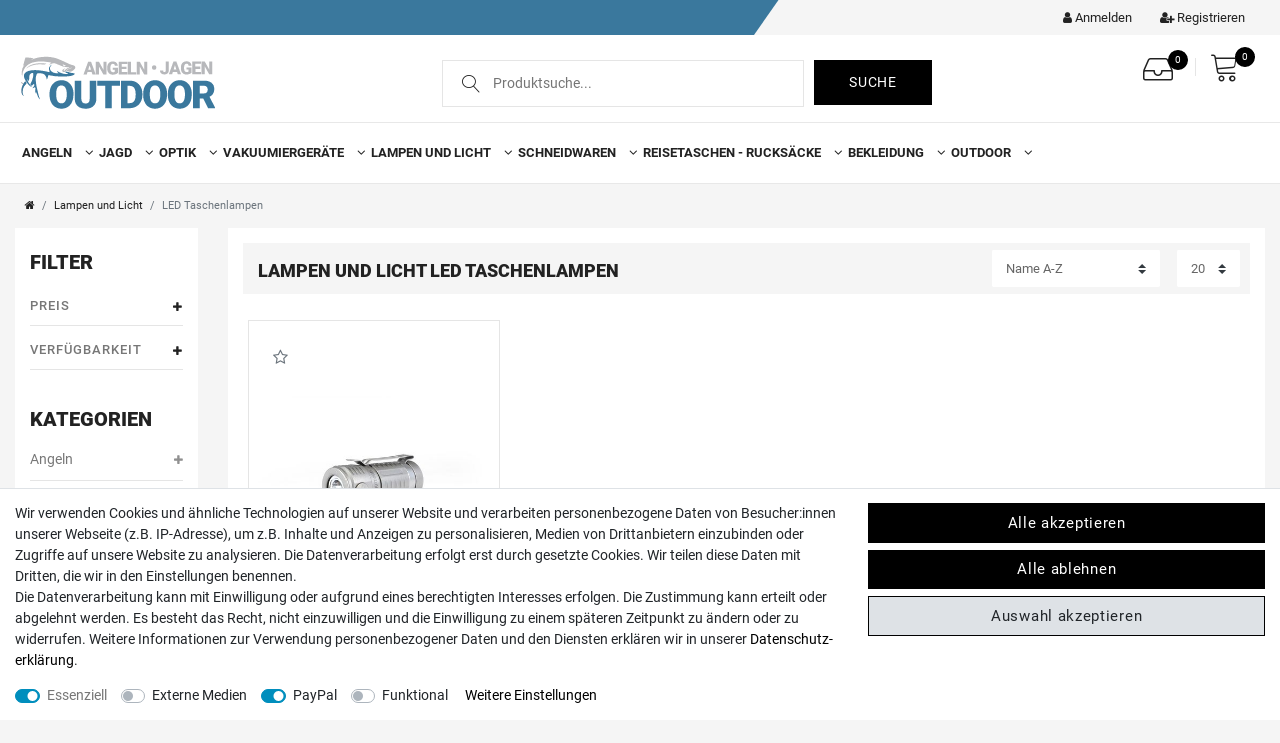

--- FILE ---
content_type: text/html; charset=UTF-8
request_url: https://www.angeln-jagen-outdoor.eu/lampen-und-licht/led-taschenlampen
body_size: 58466
content:











<!DOCTYPE html>

<html lang="de" data-framework="vue" prefix="og: http://ogp.me/ns#" class="icons-loading">

<head>
                        
    <script type="text/javascript">
    (function() {
        var _availableConsents = {"necessary.consent":[true,[],null],"necessary.session":[true,[],null],"necessary.csrf":[true,["XSRF-TOKEN"],null],"necessary.shopbooster_cookie":[true,["plenty_cache"],null],"media.googleMaps":[null,[],null],"media.reCaptcha":[false,[],false],"paypal.paypal-cookies":[false,["X-PP-SILOVER","X-PP-L7","tsrc","paypalplus_session_v2"],true],"convenience.languageDetection":[null,[],null]};
        var _allowedCookies = ["plenty_cache","XSRF-TOKEN","plenty-shop-cookie","PluginSetPreview","SID_PLENTY_ADMIN_12743","PreviewCookie"] || [];

        window.ConsentManager = (function() {
            var _consents = (function() {
                var _rawCookie = document.cookie.split(";").filter(function (cookie) {
                    return cookie.trim().indexOf("plenty-shop-cookie=") === 0;
                })[0];

                if (!!_rawCookie) {
                    try {
                        _rawCookie = decodeURIComponent(_rawCookie);
                    } catch (e) {
                        document.cookie = "plenty-shop-cookie= ; expires = Thu, 01 Jan 1970 00:00:00 GMT"
                        return null;
                    }

                    try {
                        return JSON.parse(
                            _rawCookie.trim().substr("plenty-shop-cookie=".length)
                        );
                    } catch (e) {
                        return null;
                    }
                }
                return null;
            })();

            Object.keys(_consents || {}).forEach(function(group) {
                if(typeof _consents[group] === 'object' && _consents[group] !== null)
                {
                    Object.keys(_consents[group] || {}).forEach(function(key) {
                        var groupKey = group + "." + key;
                        if(_consents[group][key] && _availableConsents[groupKey] && _availableConsents[groupKey][1].length) {
                            Array.prototype.push.apply(_allowedCookies, _availableConsents[groupKey][1]);
                        }
                    });
                }
            });

            if(!_consents) {
                Object.keys(_availableConsents || {})
                    .forEach(function(groupKey) {
                        if(_availableConsents[groupKey] && ( _availableConsents[groupKey][0] || _availableConsents[groupKey][2] )) {
                            Array.prototype.push.apply(_allowedCookies, _availableConsents[groupKey][1]);
                        }
                    });
            }

            var _setResponse = function(key, response) {
                _consents = _consents || {};
                if(typeof key === "object" && typeof response === "undefined") {
                    _consents = key;
                    document.dispatchEvent(new CustomEvent("consent-change", {
                        detail: {key: null, value: null, data: key}
                    }));
                    _enableScriptsOnConsent();
                } else {
                    var groupKey = key.split(".")[0];
                    var consentKey = key.split(".")[1];
                    _consents[groupKey] = _consents[groupKey] || {};
                    if(consentKey === "*") {
                        Object.keys(_availableConsents).forEach(function(aKey) {
                            if(aKey.split(".")[0] === groupKey) {
                                _consents[groupKey][aKey.split(".")[1]] = response;
                            }
                        });
                    } else {
                        _consents[groupKey][consentKey] = response;
                    }
                    document.dispatchEvent(new CustomEvent("consent-change", {
                        detail: {key: key, value: response, data: _consents}
                    }));
                    _enableScriptsOnConsent();
                }
                if(!_consents.hasOwnProperty('_id')) {
                    _consents['_id'] = "ae99059ed699807aeacc767de6fdee3b9113d38c";
                }

                Object.keys(_availableConsents).forEach(function(key) {
                    if((_availableConsents[key][1] || []).length > 0) {
                        if(_isConsented(key)) {
                            _availableConsents[key][1].forEach(function(cookie) {
                                if(_allowedCookies.indexOf(cookie) < 0) _allowedCookies.push(cookie);
                            });
                        } else {
                            _allowedCookies = _allowedCookies.filter(function(cookie) {
                                return _availableConsents[key][1].indexOf(cookie) < 0;
                            });
                        }
                    }
                });

                document.cookie = "plenty-shop-cookie=" + JSON.stringify(_consents) + "; path=/; secure";
            };
            var _hasResponse = function() {
                return _consents !== null;
            };

            var _expireDate = function() {
                var expireSeconds = 0;
                                const date = new Date();
                date.setSeconds(date.getSeconds() + expireSeconds);
                const offset = date.getTimezoneOffset() / 60;
                date.setHours(date.getHours() - offset)
                return date.toUTCString();
            }
            var _isConsented = function(key) {
                var groupKey = key.split(".")[0];
                var consentKey = key.split(".")[1];

                if (consentKey === "*") {
                    return Object.keys(_availableConsents).some(function (aKey) {
                        var aGroupKey = aKey.split(".")[0];
                        return aGroupKey === groupKey && _isConsented(aKey);
                    });
                } else {
                    if(!_hasResponse()) {
                        return _availableConsents[key][0] || _availableConsents[key][2];
                    }

                    if(_consents.hasOwnProperty(groupKey) && _consents[groupKey].hasOwnProperty(consentKey))
                    {
                        return !!_consents[groupKey][consentKey];
                    }
                    else {
                        if(!!_availableConsents[key])
                        {
                            return _availableConsents[key][0];
                        }

                        console.warn("Cookie has been blocked due to not being registered: " + key);
                        return false;
                    }
                }
            };
            var _getConsents = function() {
                var _result = {};
                Object.keys(_availableConsents).forEach(function(key) {
                    var groupKey = key.split(".")[0];
                    var consentKey = key.split(".")[1];
                    _result[groupKey] = _result[groupKey] || {};
                    if(consentKey !== "*") {
                        _result[groupKey][consentKey] = _isConsented(key);
                    }
                });
                return _result;
            };
            var _isNecessary = function(key) {
                return _availableConsents.hasOwnProperty(key) && _availableConsents[key][0];
            };
            var _enableScriptsOnConsent = function() {
                var elementsToEnable = document.querySelectorAll("script[data-cookie-consent]");
                Array.prototype.slice.call(elementsToEnable).forEach(function(el) {
                    if(el.dataset && el.dataset.cookieConsent && _isConsented(el.dataset.cookieConsent) && el.type !== "application/javascript") {
                        var newScript = document.createElement("script");
                        if(el.src) {
                            newScript.src = el.src;
                        } else {
                            newScript.textContent = el.textContent;
                        }
                        el.parentNode.replaceChild(newScript, el);
                    }
                });
            };
            window.addEventListener("load", _enableScriptsOnConsent);
                        // Cookie proxy
            (function() {
                var _data = {};
                var _splitCookieString = function(cookiesString) {

                    var _allCookies = cookiesString.split(";");
                    var regex = /[^=]+=[^;]*;?((?:expires|path|domain)=[^;]*;)*/gm;
                    var cookies = [];

                    _allCookies.forEach(function(cookie){
                        if(cookie.trim().indexOf("plenty-shop-cookie=") === 0) {
                            var cookieString = decodeURIComponent(cookiesString);
                            var match;
                            while((match = regex.exec(cookieString)) !== null) {
                                if(match.index === match.lastIndex) {
                                    regex.lastIndex++;
                                }
                                cookies.push(match[0]);
                            }
                        } else if(cookie.length) {
                            cookies.push(cookie);
                        }
                    });

                    return cookies;

                };
                var _parseCookies = function (cookiesString) {
                    return _splitCookieString(cookiesString).map(function(cookieString) {
                        return _parseCookie(cookieString);
                    });
                };
                var _parseCookie = function(cookieString) {
                    var cookie = {
                        name: null,
                        value: null,
                        params: {}
                    };
                    var match = /^([^=]+)=([^;]*);*((?:[^;]*;?)*)$/.exec(cookieString.trim());
                    if(match && match[1]) {
                        cookie.name = match[1];
                        cookie.value = match[2];

                        (match[3] || "").split(";").map(function(param) {
                            return /^([^=]+)=([^;]*);?$/.exec(param.trim());
                        }).filter(function(param) {
                            return !!param;
                        }).forEach(function(param) {
                            cookie.params[param[1]] = param[2];
                        });

                        if(cookie.params && !cookie.params.path) {
                            cookie.params.path = "/";
                        }
                    }

                    return cookie;
                };
                var _isAllowed = function(cookieName) {
                    return _allowedCookies.some(function(allowedCookie) {
                        var match = /^\/(.*)\/([gmiy]*)$/.exec(allowedCookie);
                        return (match && match[1] && (new RegExp(match[1], match[2])).test(cookieName))
                            || allowedCookie === cookieName;
                    });
                };
                var _set = function(cookieString) {
                    var cookie = _parseCookie(cookieString);
                                                                    var domainParts = (window.location.host || window.location.hostname).split(".");
                        if(domainParts[0] === "www") {
                            domainParts.shift();
                            cookie.domain = "." + domainParts.join(".");
                        } else {
                            cookie.domain = (window.location.host || window.location.hostname);
                        }
                                        if(cookie && cookie.name) {
                        if(_isAllowed(cookie.name)) {
                            var cookieValue = cookie.value || "";
                            _data[cookie.name] = cookieValue + Object.keys(cookie.params || {}).map(function(paramKey) {
                                                            if(paramKey === "expires") {
                                    return "";
                                }
                                                            return "; " + paramKey.trim() + "=" + cookie.params[paramKey].trim();
                            }).join("");
                        } else {
                            _data[cookie.name] = null;
                            console.warn("Cookie has been blocked due to privacy settings: " + cookie.name);
                        }
                        _update();
                    }
                };
                var _get = function() {
                    return Object.keys(_data).filter(function (key) {
                        return !!_data[key];
                    }).map(function (key) {
                        return key + "=" + (_data[key].split(";")[0]);
                    }).join("; ");
                };
                var _update = function() {
                    delete document.cookie;
                    var cookies = _parseCookies(document.cookie);
                    Object.keys(_data).forEach(function(key) {
                        if(!_data[key]) {
                            // unset cookie
                            var domains = (window.location.host || window.location.hostname).split(".");
                            while(domains.length > 1) {
                                document.cookie = key + "=; path=/; expires=Thu, 01 Jan 1970 00:00:01 GMT; domain="+domains.join(".");
                                document.cookie = key + "=; path=/; expires=Thu, 01 Jan 1970 00:00:01 GMT; domain=."+domains.join(".");
                                domains.shift();
                            }
                            document.cookie = key + "=; path=/; expires=Thu, 01 Jan 1970 00:00:01 GMT;";
                            delete _data[key];
                        } else {
                            var existingCookie = cookies.find(function(cookie) { return cookie.name === key; });
                            var parsedData = _parseCookie(key + "=" + _data[key]);
                            if(!existingCookie || existingCookie.value !== parsedData.value) {
                                document.cookie = key + "=" + _data[key];
                            } else {
                                // console.log('No changes to cookie: ' + key);
                            }
                        }
                    });

                    if(!document.__defineGetter__) {
                        Object.defineProperty(document, 'cookie', {
                            get: _get,
                            set: _set
                        });
                    } else {
                        document.__defineGetter__('cookie', _get);
                        document.__defineSetter__('cookie', _set);
                    }
                };

                _splitCookieString(document.cookie).forEach(function(cookie)
                {
                    _set(cookie);
                });

                _update();
            })();
            
            return {
                setResponse: _setResponse,
                hasResponse: _hasResponse,
                isConsented: _isConsented,
                getConsents: _getConsents,
                isNecessary: _isNecessary
            };
        })();
    })();
</script>


    
<meta charset="utf-8">
<meta http-equiv="X-UA-Compatible" content="IE=edge">
<meta name="viewport" content="width=device-width, initial-scale=1">

<meta name="google-site-verification" content="dlYGP-QFeokNBMwRoFaOQ9MWJF8b6JGyFBm0Azv-PtM" />


<link rel="apple-touch-icon" sizes="180x180" href="https://cdn02.plentymarkets.com/y015pmlzr3bg/plugin/22/cnajo/favicon/apple-touch-icon.png">
<link rel="icon" type="image/png" sizes="32x32" href="https://cdn02.plentymarkets.com/y015pmlzr3bg/plugin/22/cnajo/favicon/favicon-32x32.png">
<link rel="icon" type="image/png" sizes="16x16" href="https://cdn02.plentymarkets.com/y015pmlzr3bg/plugin/22/cnajo/favicon/favicon-16x16.png">
<link rel="manifest" href="https://cdn02.plentymarkets.com/y015pmlzr3bg/plugin/22/cnajo/favicon/site.webmanifest">
<link rel="mask-icon" href="https://cdn02.plentymarkets.com/y015pmlzr3bg/plugin/22/cnajo/favicon/safari-pinned-tab.svg" color="#000000">
<link rel="shortcut icon" href="https://cdn02.plentymarkets.com/y015pmlzr3bg/plugin/22/cnajo/favicon/favicon.ico">
<meta name="msapplication-TileColor" content="#ffffff">
<meta name="msapplication-config" content="https://cdn02.plentymarkets.com/y015pmlzr3bg/plugin/22/cnajo/favicon/browserconfig.xml">
<meta name="theme-color" content="#ffffff">


            <link rel="canonical" href="https://www.angeln-jagen-outdoor.eu/lampen-und-licht/led-taschenlampen">
    
                        <link rel="alternate" hreflang="x-default" href="https://www.angeln-jagen-outdoor.eu/lampen-und-licht/led-taschenlampen"/>
                    <link rel="alternate" hreflang="de" href="https://www.angeln-jagen-outdoor.eu/lampen-und-licht/led-taschenlampen"/>
            
<style data-font="Custom-Font">
    
                
        .icons-loading .fa { visibility: hidden !important; }
</style>

<link rel="preload" href="https://cdn02.plentymarkets.com/y015pmlzr3bg/plugin/22/ceres/css/ceres-icons.css" as="style" onload="this.onload=null;this.rel='stylesheet';">
<noscript><link rel="stylesheet" href="https://cdn02.plentymarkets.com/y015pmlzr3bg/plugin/22/ceres/css/ceres-icons.css"></noscript>


<link rel="preload" as="style" href="https://cdn02.plentymarkets.com/y015pmlzr3bg/plugin/22/ceres/css/ceres-base.css?v=256e7d9d1f6e3016f67f9e91b91fb9872ca0e51e">
    <link rel="stylesheet" href="https://cdn02.plentymarkets.com/y015pmlzr3bg/plugin/22/ceres/css/ceres-base.css?v=256e7d9d1f6e3016f67f9e91b91fb9872ca0e51e">


<script type="application/javascript">
    /*! loadCSS. [c]2017 Filament Group, Inc. MIT License */
    /* This file is meant as a standalone workflow for
    - testing support for link[rel=preload]
    - enabling async CSS loading in browsers that do not support rel=preload
    - applying rel preload css once loaded, whether supported or not.
    */
    (function( w ){
        "use strict";
        // rel=preload support test
        if( !w.loadCSS ){
            w.loadCSS = function(){};
        }
        // define on the loadCSS obj
        var rp = loadCSS.relpreload = {};
        // rel=preload feature support test
        // runs once and returns a function for compat purposes
        rp.support = (function(){
            var ret;
            try {
                ret = w.document.createElement( "link" ).relList.supports( "preload" );
            } catch (e) {
                ret = false;
            }
            return function(){
                return ret;
            };
        })();

        // if preload isn't supported, get an asynchronous load by using a non-matching media attribute
        // then change that media back to its intended value on load
        rp.bindMediaToggle = function( link ){
            // remember existing media attr for ultimate state, or default to 'all'
            var finalMedia = link.media || "all";

            function enableStylesheet(){
                // unbind listeners
                if( link.addEventListener ){
                    link.removeEventListener( "load", enableStylesheet );
                } else if( link.attachEvent ){
                    link.detachEvent( "onload", enableStylesheet );
                }
                link.setAttribute( "onload", null );
                link.media = finalMedia;
            }

            // bind load handlers to enable media
            if( link.addEventListener ){
                link.addEventListener( "load", enableStylesheet );
            } else if( link.attachEvent ){
                link.attachEvent( "onload", enableStylesheet );
            }

            // Set rel and non-applicable media type to start an async request
            // note: timeout allows this to happen async to let rendering continue in IE
            setTimeout(function(){
                link.rel = "stylesheet";
                link.media = "only x";
            });
            // also enable media after 3 seconds,
            // which will catch very old browsers (android 2.x, old firefox) that don't support onload on link
            setTimeout( enableStylesheet, 3000 );
        };

        // loop through link elements in DOM
        rp.poly = function(){
            // double check this to prevent external calls from running
            if( rp.support() ){
                return;
            }
            var links = w.document.getElementsByTagName( "link" );
            for( var i = 0; i < links.length; i++ ){
                var link = links[ i ];
                // qualify links to those with rel=preload and as=style attrs
                if( link.rel === "preload" && link.getAttribute( "as" ) === "style" && !link.getAttribute( "data-loadcss" ) ){
                    // prevent rerunning on link
                    link.setAttribute( "data-loadcss", true );
                    // bind listeners to toggle media back
                    rp.bindMediaToggle( link );
                }
            }
        };

        // if unsupported, run the polyfill
        if( !rp.support() ){
            // run once at least
            rp.poly();

            // rerun poly on an interval until onload
            var run = w.setInterval( rp.poly, 500 );
            if( w.addEventListener ){
                w.addEventListener( "load", function(){
                    rp.poly();
                    w.clearInterval( run );
                } );
            } else if( w.attachEvent ){
                w.attachEvent( "onload", function(){
                    rp.poly();
                    w.clearInterval( run );
                } );
            }
        }


        // commonjs
        if( typeof exports !== "undefined" ){
            exports.loadCSS = loadCSS;
        }
        else {
            w.loadCSS = loadCSS;
        }
    }( typeof global !== "undefined" ? global : this ) );

    (function() {
        var checkIconFont = function() {
            if(!document.fonts || document.fonts.check("1em FontAwesome")) {
                document.documentElement.classList.remove('icons-loading');
            }
        };

        if(document.fonts) {
            document.fonts.addEventListener("loadingdone", checkIconFont);
            window.addEventListener("load", checkIconFont);
        }
        checkIconFont();
    })();
</script>

                    

<!-- Extend the existing style with a template -->
                            <link rel="preload" href="https://cdn02.plentymarkets.com/y015pmlzr3bg/plugin/22/cnajo/js/cn.min.js?v=256e7d9d1f6e3016f67f9e91b91fb9872ca0e51e" as="script">
<link rel="preload" as="style" href="https://cdn02.plentymarkets.com/y015pmlzr3bg/plugin/22/cnajo/css/main.min.css?v=256e7d9d1f6e3016f67f9e91b91fb9872ca0e51e">
<link rel="stylesheet" href="https://cdn02.plentymarkets.com/y015pmlzr3bg/plugin/22/cnajo/css/main.min.css?v=256e7d9d1f6e3016f67f9e91b91fb9872ca0e51e">

            



        
    
    
              

    
    
    
    
    

                    

    
<meta name="robots" content="ALL">
<meta property="og:title" content="LED Taschenlampen | Angeln-Jagen-Outdoor"/>
<meta property="og:type" content="article"/>
<meta property="og:url" content="https://www.angeln-jagen-outdoor.eu/lampen-und-licht/led-taschenlampen"/>
<meta property="og:image" content="https://cdn02.plentymarkets.com/y015pmlzr3bg/plugin/22/ceres/images/ceres-logo.svg"/>
<meta property="thumbnail" content="https://cdn02.plentymarkets.com/y015pmlzr3bg/plugin/22/ceres/images/ceres-logo.svg"/>

<script type="application/ld+json">
{
    "@context": "http://schema.org",
    "@type": "WebSite",
    "url": "https://www.angeln-jagen-outdoor.eu/lampen-und-licht/led-taschenlampen"
    }
</script>

<title>LED Taschenlampen | Angeln-Jagen-Outdoor</title>
    
            <link rel="stylesheet" href="https://cdn02.plentymarkets.com/y015pmlzr3bg/plugin/22/feedback/css/main.css" media="none" onload="if(media!='all')media='all'">
<noscript><link rel="stylesheet" href="https://cdn02.plentymarkets.com/y015pmlzr3bg/plugin/22/feedback/css/main.css"></noscript>


            <style>
    #paypal_loading_screen {
        display: none;
        position: fixed;
        z-index: 2147483640;
        top: 0;
        left: 0;
        width: 100%;
        height: 100%;
        overflow: hidden;

        transform: translate3d(0, 0, 0);

        background-color: black;
        background-color: rgba(0, 0, 0, 0.8);
        background: radial-gradient(ellipse closest-corner, rgba(0,0,0,0.6) 1%, rgba(0,0,0,0.8) 100%);

        color: #fff;
    }

    #paypal_loading_screen .paypal-checkout-modal {
        font-family: "HelveticaNeue", "HelveticaNeue-Light", "Helvetica Neue Light", helvetica, arial, sans-serif;
        font-size: 14px;
        text-align: center;

        box-sizing: border-box;
        max-width: 350px;
        top: 50%;
        left: 50%;
        position: absolute;
        transform: translateX(-50%) translateY(-50%);
        cursor: pointer;
        text-align: center;
    }

    #paypal_loading_screen.paypal-overlay-loading .paypal-checkout-message, #paypal_loading_screen.paypal-overlay-loading .paypal-checkout-continue {
        display: none;
    }

    .paypal-checkout-loader {
        display: none;
    }

    #paypal_loading_screen.paypal-overlay-loading .paypal-checkout-loader {
        display: block;
    }

    #paypal_loading_screen .paypal-checkout-modal .paypal-checkout-logo {
        cursor: pointer;
        margin-bottom: 30px;
        display: inline-block;
    }

    #paypal_loading_screen .paypal-checkout-modal .paypal-checkout-logo img {
        height: 36px;
    }

    #paypal_loading_screen .paypal-checkout-modal .paypal-checkout-logo img.paypal-checkout-logo-pp {
        margin-right: 10px;
    }

    #paypal_loading_screen .paypal-checkout-modal .paypal-checkout-message {
        font-size: 15px;
        line-height: 1.5;
        padding: 10px 0;
    }

    #paypal_loading_screen.paypal-overlay-context-iframe .paypal-checkout-message, #paypal_loading_screen.paypal-overlay-context-iframe .paypal-checkout-continue {
        display: none;
    }

    .paypal-spinner {
        height: 30px;
        width: 30px;
        display: inline-block;
        box-sizing: content-box;
        opacity: 1;
        filter: alpha(opacity=100);
        animation: rotation .7s infinite linear;
        border-left: 8px solid rgba(0, 0, 0, .2);
        border-right: 8px solid rgba(0, 0, 0, .2);
        border-bottom: 8px solid rgba(0, 0, 0, .2);
        border-top: 8px solid #fff;
        border-radius: 100%
    }

    .paypalSmartButtons div {
        margin-left: 10px;
        margin-right: 10px;
    }
</style>    
        </head>

<body class="page-category-item page-category category-95 ">
                  
                      

  <script>
      if('ontouchstart' in document.documentElement)
      {
          document.body.classList.add("touch");
      }
      else
      {
          document.body.classList.add("no-touch");
      }
  </script>
  <script>
  document.body.style.setProperty("--primary-color", "#3a789d");
  document.body.style.setProperty("--primarytext-color", "#ffffff");
  document.body.style.setProperty("--primaryhover-color", "#3a789d");
  document.body.style.setProperty("--secondary-color", "#000000");
  document.body.style.setProperty("--button-color", "#000000");
  document.body.style.setProperty("--buttonhover-color", "#000000");
  document.body.style.setProperty("--background-color", "#f5f5f5");
  document.body.style.setProperty("--footerbackground-color", "#3a789d");
  document.body.style.setProperty("--footertext-color", "#ffffff");
  </script>
                    


<div id="vue-app" class="app">
    
    <lazy-hydrate when-idle>
        <notifications template="#vue-notifications" :initial-notifications="{&quot;error&quot;:null,&quot;warn&quot;:null,&quot;info&quot;:null,&quot;success&quot;:null,&quot;log&quot;:null}"></notifications>
    </lazy-hydrate>

    

                






<header id="page-header">
  <div class="top-panel">
    <div class="container-max">
            <button v-open-mobile-navigation class="navbar-toggler d-lg-none" type="button">
          &#9776;
      </button>
      <ul class="float-right languageCurrencys">
        <li class="list-inline-item control-user">
          <client-only>
            <user-login-handler></user-login-handler>
          </client-only>
        </li>
      </ul>
    </div>
  </div>
  <div class="header-container">
    <div class="container-max">
      <div class="flexBox">
        <div class="shopLogo">
            <a href="/" title="Angeln - Jagen - Outdoor - Zur Startseite">
                     <img alt="Angeln - Jagen - Outdoor" src="https://cdn02.plentymarkets.com/y015pmlzr3bg/plugin/22/cnajo/images/logo.svg" class="img-fluid" />
              </a>
        </div>
        <item-search></item-search>
        <div class="controls">
          <ul id="controlsList" class="controls-list list-inline">
            <li class="companyHotline d-none">
              <a class="companyHotlineTimes" href="tel:037146404760" title="037146404760">
                    <i class="lnr lnr-phone-handset"></i>
                    <span class="number">Hotline: 0371 46404760</span>  <span>Montag - Freitag, 10:00 - 16:00</span>
              </a>
            </li>
                        <li class="list-inline-item control-wish-list">
              <lazy-hydrate when-idle>
                  <wish-list-count></wish-list-count>
              </lazy-hydrate>
            <span class="pipe"></span>
            </li>
                        <li class="list-inline-item control-basket">
             <a v-toggle-basket-preview href="#" class="toggle-basket-preview" aria-label="Warenkorb">
                                        <span class="badge-right" v-basket-item-quantity="$store.state.basket.data.itemQuantity">0</span>
                  
                  <i class-loading="fa-refresh" :loading="$store.state.basket.isBasketLoading" class="fa fa-shopping-cart" aria-hidden="true"></i>
                                </a>
            </li>
          </ul>
        </div>
      </div>
    </div>
  </div>

  <div class="header-main-menu isSticky">
  <nav class="navbar megamenu">
  <div class="container-max">
            <div id="mainNavbarCollapsable">
                            <ul class="mainmenu">
  
<li class="ddown " data-category-id="17" v-navigation-touch-handler>
  <a href="/angeln" title="Angeln">Angeln
    <i class="fa fa-angle-down" aria-hidden="true"></i></a>
    <span class="d-lg-none nav-direction" data-toggle="collapse" href="#navDropdown0" aria-expanded="false"><i class="fa fa-angle-down" aria-hidden="true"></i></span>

<ul data-level="1" id="navDropdown0" class="collapse"><li class="level1 hasChildren" data-category-id="18">
<a href="/angeln/angelruten"  title="Angelruten">Angelruten</a>
<ul class="list_1"><li class="level2" data-category-id="21">
<a href="/angeln/angelruten/pilk-und-bootsruten"  title="Pilk- und Bootsruten">Pilk- und Bootsruten</a>
</li>
<li class="level2" data-category-id="469">
<a href="/angeln/angelruten/brandungsruten"  title="Brandungsruten">Brandungsruten</a>
</li>
<li class="level2" data-category-id="20">
<a href="/angeln/angelruten/spinnruten"  title="Spinnruten">Spinnruten</a>
</li>
<li class="level2" data-category-id="22">
<a href="/angeln/angelruten/teleskop-ruten"  title="Teleskop-Ruten">Teleskop-Ruten</a>
</li>
<li class="level2" data-category-id="19">
<a href="/angeln/angelruten/fliegenruten"  title="Fliegenruten">Fliegenruten</a>
</li>
</ul>
</li>
<li class="level1 hasChildren" data-category-id="23">
<a href="/angeln/angelrollen"  title="Angelrollen">Angelrollen</a>
<ul class="list_1"><li class="level2" data-category-id="24">
<a href="/angeln/angelrollen/stationaerrollen"  title="Stationärrollen">Stationärrollen</a>
</li>
<li class="level2" data-category-id="27">
<a href="/angeln/angelrollen/baitcastingrollen"  title="Baitcastingrollen">Baitcastingrollen</a>
</li>
<li class="level2" data-category-id="25">
<a href="/angeln/angelrollen/multi-und-trollingrollen"  title="Multi- und Trollingrollen">Multi- und Trollingrollen</a>
</li>
<li class="level2" data-category-id="26">
<a href="/angeln/angelrollen/fliegenrollen"  title="Fliegenrollen">Fliegenrollen</a>
</li>
</ul>
</li>
<li class="level1 hasChildren" data-category-id="28">
<a href="/angeln/angelschnur"  title="Angelschnur">Angelschnur</a>
<ul class="list_1"><li class="level2" data-category-id="29">
<a href="/angeln/angelschnur/geflochtene-schnur"  title="geflochtene Schnur">geflochtene Schnur</a>
</li>
<li class="level2" data-category-id="31">
<a href="/angeln/angelschnur/monofile-schnur"  title="monofile Schnur">monofile Schnur</a>
</li>
<li class="level2" data-category-id="30">
<a href="/angeln/angelschnur/fliegenschnur"  title="Fliegenschnur">Fliegenschnur</a>
</li>
</ul>
</li>
<li class="level1" data-category-id="38">
<a href="/angeln/angel-sets"  title="Angel-Sets">Angel-Sets</a>
</li>
<li class="level1" data-category-id="40">
<a href="/angeln/spinner"  title="Spinner">Spinner</a>
</li>
<li class="level1" data-category-id="42">
<a href="/angeln/blinker"  title="Blinker">Blinker</a>
</li>
<li class="level1" data-category-id="41">
<a href="/angeln/wobbler"  title="Wobbler">Wobbler</a>
</li>
<li class="level1" data-category-id="413">
<a href="/angeln/gummi-koeder"  title="Gummi-Köder">Gummi-Köder</a>
</li>
<li class="level1" data-category-id="414">
<a href="/angeln/jig-koepfe-und-drop-shot"  title="Jig-Köpfe und Drop-Shot">Jig-Köpfe und Drop-Shot</a>
</li>
<li class="level1" data-category-id="33">
<a href="/angeln/montagen-beifaenger"  title="Montagen - Beifänger">Montagen - Beifänger</a>
</li>
<li class="level1" data-category-id="470">
<a href="/angeln/haken"  title="Haken">Haken</a>
</li>
<li class="level1" data-category-id="34">
<a href="/angeln/koedersortimente"  title="Ködersortimente">Ködersortimente</a>
</li>
<li class="level1" data-category-id="426">
<a href="/angeln/kescher-und-gaffs"  title="Kescher und Gaffs">Kescher und Gaffs</a>
</li>
<li class="level1" data-category-id="427">
<a href="/angeln/zubehoer-fliegenfischen"  title="Zubehör Fliegenfischen">Zubehör Fliegenfischen</a>
</li>
<li class="level1" data-category-id="35">
<a href="/angeln/taschen-futterale"  title="Taschen - Futterale">Taschen - Futterale</a>
</li>
<li class="level1" data-category-id="36">
<a href="/angeln/boote-und-bootszubehoer"  title="Boote und Bootszubehör">Boote und Bootszubehör</a>
</li>
<li class="level1" data-category-id="39">
<a href="/angeln/sonstiges-zubehoer"  title="sonstiges Zubehör">sonstiges Zubehör</a>
</li>
</ul></li>

<li class="ddown " data-category-id="43" v-navigation-touch-handler>
  <a href="/jagd" title="Jagd">Jagd
    <i class="fa fa-angle-down" aria-hidden="true"></i></a>
    <span class="d-lg-none nav-direction" data-toggle="collapse" href="#navDropdown1" aria-expanded="false"><i class="fa fa-angle-down" aria-hidden="true"></i></span>

<ul data-level="1" id="navDropdown1" class="collapse"><li class="level1" data-category-id="415">
<a href="/jagd/locken-und-vergraemen"  title="Locken und Vergrämen">Locken und Vergrämen</a>
</li>
<li class="level1" data-category-id="47">
<a href="/jagd/gewehrgurte"  title="Gewehrgurte">Gewehrgurte</a>
</li>
<li class="level1 hasChildren" data-category-id="44">
<a href="/jagd/taschen-rucksaecke"  title="Taschen - Rucksäcke">Taschen - Rucksäcke</a>
<ul class="list_1"><li class="level2" data-category-id="45">
<a href="/jagd/taschen-rucksaecke/jagdtaschen"  title="Jagdtaschen">Jagdtaschen</a>
</li>
<li class="level2" data-category-id="46">
<a href="/jagd/taschen-rucksaecke/rucksaecke"  title="Rucksäcke">Rucksäcke</a>
</li>
</ul>
</li>
<li class="level1" data-category-id="59">
<a href="/jagd/futterale-und-schutzhuellen"  title="Futterale und Schutzhüllen">Futterale und Schutzhüllen</a>
</li>
<li class="level1" data-category-id="58">
<a href="/jagd/patronenetuis-und-guertel"  title="Patronenetuis und Gürtel">Patronenetuis und Gürtel</a>
</li>
<li class="level1" data-category-id="419">
<a href="/jagd/sitze-und-sitzkissen"  title="Sitze und Sitzkissen">Sitze und Sitzkissen</a>
</li>
<li class="level1" data-category-id="420">
<a href="/jagd/ansitzsaecke"  title="Ansitzsäcke">Ansitzsäcke</a>
</li>
<li class="level1 hasChildren" data-category-id="61">
<a href="/jagd/fuer-den-hund"  title="für den Hund">für den Hund</a>
<ul class="list_1"><li class="level2" data-category-id="63">
<a href="/jagd/fuer-den-hund/halsungen-halsbaender"  title="Halsungen - Halsbänder">Halsungen - Halsbänder</a>
</li>
<li class="level2" data-category-id="64">
<a href="/jagd/fuer-den-hund/geschirre"  title="Geschirre">Geschirre</a>
</li>
<li class="level2" data-category-id="62">
<a href="/jagd/fuer-den-hund/leinen"  title="Leinen">Leinen</a>
</li>
<li class="level2" data-category-id="65">
<a href="/jagd/fuer-den-hund/ruheplaetze"  title="Ruheplätze">Ruheplätze</a>
</li>
<li class="level2" data-category-id="66">
<a href="/jagd/fuer-den-hund/ausbildung-transport"  title="Ausbildung - Transport">Ausbildung - Transport</a>
</li>
</ul>
</li>
<li class="level1" data-category-id="49">
<a href="/jagd/wildbretverwertung"  title="Wildbretverwertung">Wildbretverwertung</a>
</li>
<li class="level1" data-category-id="467">
<a href="/jagd/trophaeenbehandlung"  title="Trophäenbehandlung">Trophäenbehandlung</a>
</li>
<li class="level1 hasChildren" data-category-id="50">
<a href="/jagd/waffenpflege"  title="Waffenpflege">Waffenpflege</a>
<ul class="list_1"><li class="level2" data-category-id="52">
<a href="/jagd/waffenpflege/reinigungsfilze"  title="Reinigungsfilze">Reinigungsfilze</a>
</li>
<li class="level2" data-category-id="433">
<a href="/jagd/waffenpflege/reinigungsbuersten"  title="Reinigungsbürsten">Reinigungsbürsten</a>
</li>
<li class="level2" data-category-id="51">
<a href="/jagd/waffenpflege/reinigungsschnur"  title="Reinigungsschnur">Reinigungsschnur</a>
</li>
<li class="level2" data-category-id="432">
<a href="/jagd/waffenpflege/pflegemittel"  title="Pflegemittel">Pflegemittel</a>
</li>
</ul>
</li>
<li class="level1 hasChildren" data-category-id="54">
<a href="/jagd/wiederladen"  title="Wiederladen">Wiederladen</a>
<ul class="list_1"><li class="level2" data-category-id="56">
<a href="/jagd/wiederladen/huelsen"  title="Hülsen">Hülsen</a>
</li>
<li class="level2" data-category-id="55">
<a href="/jagd/wiederladen/geschosse"  title="Geschosse">Geschosse</a>
</li>
</ul>
</li>
<li class="level1" data-category-id="57">
<a href="/jagd/sonstige-jagdausruestung"  title="Sonstige Jagdausrüstung">Sonstige Jagdausrüstung</a>
</li>
</ul></li>

<li class="ddown " data-category-id="360" v-navigation-touch-handler>
  <a href="/optik" title="Optik">Optik
    <i class="fa fa-angle-down" aria-hidden="true"></i></a>
    <span class="d-lg-none nav-direction" data-toggle="collapse" href="#navDropdown2" aria-expanded="false"><i class="fa fa-angle-down" aria-hidden="true"></i></span>

<ul data-level="1" id="navDropdown2" class="collapse"><li class="level1 hasChildren" data-category-id="368">
<a href="/optik/fernglaeser"  title="Ferngläser">Ferngläser</a>
<ul class="list_1"><li class="level2" data-category-id="369">
<a href="/optik/fernglaeser/objektiv-30-33-mm"  title="Objektiv 30 - 33 mm">Objektiv 30 - 33 mm</a>
</li>
<li class="level2" data-category-id="370">
<a href="/optik/fernglaeser/objektiv-42-45-mm"  title="Objektiv 42 - 45 mm">Objektiv 42 - 45 mm</a>
</li>
<li class="level2" data-category-id="372">
<a href="/optik/fernglaeser/objektiv-50-56-mm"  title="Objektiv 50 - 56 mm">Objektiv 50 - 56 mm</a>
</li>
</ul>
</li>
<li class="level1 hasChildren" data-category-id="361">
<a href="/optik/zielfernrohre"  title="Zielfernrohre">Zielfernrohre</a>
<ul class="list_1"><li class="level2" data-category-id="362">
<a href="/optik/zielfernrohre/drueckjagd"  title="Drückjagd">Drückjagd</a>
</li>
<li class="level2" data-category-id="363">
<a href="/optik/zielfernrohre/tagesjagd"  title="Tagesjagd">Tagesjagd</a>
</li>
<li class="level2" data-category-id="364">
<a href="/optik/zielfernrohre/daemmerungsjagd"  title="Dämmerungsjagd">Dämmerungsjagd</a>
</li>
<li class="level2" data-category-id="365">
<a href="/optik/zielfernrohre/nachtjagd"  title="Nachtjagd">Nachtjagd</a>
</li>
</ul>
</li>
<li class="level1" data-category-id="366">
<a href="/optik/leuchtpunktzielgeraete"  title="Leuchtpunktzielgeräte">Leuchtpunktzielgeräte</a>
</li>
<li class="level1" data-category-id="367">
<a href="/optik/entfernungsmesser"  title="Entfernungsmesser">Entfernungsmesser</a>
</li>
<li class="level1" data-category-id="373">
<a href="/optik/spektive"  title="Spektive">Spektive</a>
</li>
<li class="level1" data-category-id="374">
<a href="/optik/montagen-fuer-jagd-optik"  title="Montagen für Jagd-Optik">Montagen für Jagd-Optik</a>
</li>
</ul></li>

<li class="ddown " data-category-id="68" v-navigation-touch-handler>
  <a href="/vakuumiergeraete" title="Vakuumiergeräte">Vakuumiergeräte
    <i class="fa fa-angle-down" aria-hidden="true"></i></a>
    <span class="d-lg-none nav-direction" data-toggle="collapse" href="#navDropdown3" aria-expanded="false"><i class="fa fa-angle-down" aria-hidden="true"></i></span>

<ul data-level="1" id="navDropdown3" class="collapse"><li class="level1" data-category-id="70">
<a href="/vakuumiergeraete/geraete"  title="Geräte">Geräte</a>
</li>
<li class="level1" data-category-id="69">
<a href="/vakuumiergeraete/beutel-und-rollen"  title="Beutel und Rollen">Beutel und Rollen</a>
</li>
<li class="level1" data-category-id="71">
<a href="/vakuumiergeraete/zubehoer"  title="Zubehör">Zubehör</a>
</li>
</ul></li>

<li class="ddown " data-category-id="94" v-navigation-touch-handler>
  <a href="/lampen-und-licht" title="Lampen und Licht">Lampen und Licht
    <i class="fa fa-angle-down" aria-hidden="true"></i></a>
    <span class="d-lg-none nav-direction" data-toggle="collapse" href="#navDropdown4" aria-expanded="false"><i class="fa fa-angle-down" aria-hidden="true"></i></span>

<ul data-level="1" id="navDropdown4" class="collapse"><li class="level1" data-category-id="95">
<a href="/lampen-und-licht/led-taschenlampen"  title="LED Taschenlampen">LED Taschenlampen</a>
</li>
<li class="level1" data-category-id="96">
<a href="/lampen-und-licht/led-kopflampen"  title="LED Kopflampen">LED Kopflampen</a>
</li>
<li class="level1" data-category-id="97">
<a href="/lampen-und-licht/strahler"  title="Strahler">Strahler</a>
</li>
</ul></li>

<li class="ddown " data-category-id="73" v-navigation-touch-handler>
  <a href="/schneidwaren" title="Schneidwaren">Schneidwaren
    <i class="fa fa-angle-down" aria-hidden="true"></i></a>
    <span class="d-lg-none nav-direction" data-toggle="collapse" href="#navDropdown5" aria-expanded="false"><i class="fa fa-angle-down" aria-hidden="true"></i></span>

<ul data-level="1" id="navDropdown5" class="collapse"><li class="level1" data-category-id="74">
<a href="/schneidwaren/jagdmesser"  title="Jagdmesser">Jagdmesser</a>
</li>
<li class="level1" data-category-id="75">
<a href="/schneidwaren/filetiermesser-und-angelmesser"  title="Filetiermesser und Angelmesser">Filetiermesser und Angelmesser</a>
</li>
<li class="level1" data-category-id="80">
<a href="/schneidwaren/spaten"  title="Spaten">Spaten</a>
</li>
<li class="level1" data-category-id="79">
<a href="/schneidwaren/outdoormesser"  title="Outdoormesser">Outdoormesser</a>
</li>
<li class="level1" data-category-id="93">
<a href="/schneidwaren/bowie-messer"  title="Bowie-Messer">Bowie-Messer</a>
</li>
<li class="level1" data-category-id="83">
<a href="/schneidwaren/guertelmesser"  title="Gürtelmesser">Gürtelmesser</a>
</li>
<li class="level1" data-category-id="81">
<a href="/schneidwaren/taschenmesser"  title="Taschenmesser">Taschenmesser</a>
</li>
<li class="level1" data-category-id="82">
<a href="/schneidwaren/einhandmesser"  title="Einhandmesser">Einhandmesser</a>
</li>
<li class="level1" data-category-id="91">
<a href="/schneidwaren/macheten-haumesser"  title="Macheten - Haumesser">Macheten - Haumesser</a>
</li>
<li class="level1 hasChildren" data-category-id="84">
<a href="/schneidwaren/haushaltsmesser"  title="Haushaltsmesser">Haushaltsmesser</a>
<ul class="list_1"><li class="level2" data-category-id="85">
<a href="/schneidwaren/haushaltsmesser/kuechenmesser"  title="Küchenmesser">Küchenmesser</a>
</li>
<li class="level2" data-category-id="86">
<a href="/schneidwaren/haushaltsmesser/messer-sets"  title="Messer-Sets">Messer-Sets</a>
</li>
<li class="level2" data-category-id="89">
<a href="/schneidwaren/haushaltsmesser/asiatische-kochmesser"  title="asiatische Kochmesser">asiatische Kochmesser</a>
</li>
<li class="level2" data-category-id="90">
<a href="/schneidwaren/haushaltsmesser/tafelbesteck"  title="Tafelbesteck">Tafelbesteck</a>
</li>
<li class="level2" data-category-id="87">
<a href="/schneidwaren/haushaltsmesser/spezielle-messer"  title="spezielle Messer">spezielle Messer</a>
</li>
</ul>
</li>
<li class="level1" data-category-id="92">
<a href="/schneidwaren/beile-und-aexte"  title="Beile und Äxte">Beile und Äxte</a>
</li>
<li class="level1" data-category-id="436">
<a href="/schneidwaren/saegen"  title="Sägen">Sägen</a>
</li>
<li class="level1" data-category-id="466">
<a href="/schneidwaren/gartenmesser-und-gartenscheren"  title="Gartenmesser und Gartenscheren">Gartenmesser und Gartenscheren</a>
</li>
<li class="level1" data-category-id="78">
<a href="/schneidwaren/schaerfer-und-schaerfsysteme"  title="Schärfer und Schärfsysteme">Schärfer und Schärfsysteme</a>
</li>
</ul></li>

<li class="ddown " data-category-id="355" v-navigation-touch-handler>
  <a href="/reisetaschen-rucksaecke" title="Reisetaschen - Rucksäcke">Reisetaschen - Rucksäcke
    <i class="fa fa-angle-down" aria-hidden="true"></i></a>
    <span class="d-lg-none nav-direction" data-toggle="collapse" href="#navDropdown6" aria-expanded="false"><i class="fa fa-angle-down" aria-hidden="true"></i></span>

<ul data-level="1" id="navDropdown6" class="collapse"><li class="level1" data-category-id="357">
<a href="/reisetaschen-rucksaecke/reisetaschen-koffer"  title="Reisetaschen - Koffer">Reisetaschen - Koffer</a>
</li>
<li class="level1" data-category-id="358">
<a href="/reisetaschen-rucksaecke/rucksaecke-umhaengetaschen"  title="Rucksäcke - Umhängetaschen">Rucksäcke - Umhängetaschen</a>
</li>
<li class="level1" data-category-id="356">
<a href="/reisetaschen-rucksaecke/ergaenzungen-pack-it-systeme"  title="Ergänzungen - Pack-It™ Systeme">Ergänzungen - Pack-It™ Systeme</a>
</li>
</ul></li>

<li class="ddown " data-category-id="383" v-navigation-touch-handler>
  <a href="/bekleidung" title="Bekleidung">Bekleidung
    <i class="fa fa-angle-down" aria-hidden="true"></i></a>
    <span class="d-lg-none nav-direction" data-toggle="collapse" href="#navDropdown7" aria-expanded="false"><i class="fa fa-angle-down" aria-hidden="true"></i></span>

<ul data-level="1" id="navDropdown7" class="collapse"><li class="level1" data-category-id="385">
<a href="/bekleidung/caps-muetzen-und-huete"  title="Caps, Mützen und Hüte">Caps, Mützen und Hüte</a>
</li>
<li class="level1" data-category-id="384">
<a href="/bekleidung/buff"  title="BUFF®">BUFF®</a>
</li>
<li class="level1" data-category-id="67">
<a href="/bekleidung/gummistiefel"  title="Gummistiefel">Gummistiefel</a>
</li>
<li class="level1" data-category-id="428">
<a href="/bekleidung/wathosen-und-stiefel"  title="Wathosen und -stiefel">Wathosen und -stiefel</a>
</li>
<li class="level1" data-category-id="431">
<a href="/bekleidung/unterwaesche-t-shirts"  title="Unterwäsche - T-Shirts">Unterwäsche - T-Shirts</a>
</li>
</ul></li>

<li class="ddown " data-category-id="386" v-navigation-touch-handler>
  <a href="/outdoor" title="Outdoor">Outdoor
    <i class="fa fa-angle-down" aria-hidden="true"></i></a>
    <span class="d-lg-none nav-direction" data-toggle="collapse" href="#navDropdown8" aria-expanded="false"><i class="fa fa-angle-down" aria-hidden="true"></i></span>

<ul data-level="1" id="navDropdown8" class="collapse"><li class="level1" data-category-id="429">
<a href="/outdoor/zelte-und-schirme"  title="Zelte und Schirme">Zelte und Schirme</a>
</li>
<li class="level1" data-category-id="417">
<a href="/outdoor/iso-matten"  title="Iso-Matten">Iso-Matten</a>
</li>
<li class="level1" data-category-id="418">
<a href="/outdoor/essen-und-trinken"  title="Essen und Trinken">Essen und Trinken</a>
</li>
<li class="level1" data-category-id="388">
<a href="/outdoor/essenbehaelter"  title="Essenbehälter">Essenbehälter</a>
</li>
<li class="level1" data-category-id="389">
<a href="/outdoor/tassen-und-becher"  title="Tassen und Becher">Tassen und Becher</a>
</li>
<li class="level1" data-category-id="473">
<a href="/outdoor/packsaecke-und-packtaschen"  title="Packsäcke und Packtaschen">Packsäcke und Packtaschen</a>
</li>
<li class="level1" data-category-id="472">
<a href="/outdoor/sonstiges"  title="Sonstiges">Sonstiges</a>
</li>
</ul></li>

</ul>

            </div>
      </div>
</nav>
  </div>
</header>


                <!-- breadcrumb -->
<div class="row no-gutters breadCrumb isSticky">
    
<div class="breadcrumbs header-fw">
    <nav class="small d-none d-md-block px-0" data-component="breadcrumbs" data-renderer="twig">
                <ul class="breadcrumb container-max px-3 py-2 my-0 mx-auto">
            <li class="breadcrumb-item">
          <a href="/" aria-label="">
                    <i class="fa fa-home" aria-hidden="true"></i>
                                                        </a>
            </li>

                                                                        <li class="breadcrumb-item">
                        <a href="/lampen-und-licht">Lampen und Licht</a>
                                                                                            </li>
                            
                                        <li class="breadcrumb-item active">
                                                            <span>LED Taschenlampen</span>
                </li>
                    </ul>
        <script2 type="application/ld+json">
        {
            "@context":"http://schema.org/",
            "@type":"BreadcrumbList",
            "itemListElement": [{"@type":"ListItem","position":1,"item":{"@id":"\/","name":"Home"}},{"@type":"ListItem","position":2,"item":{"@id":"\/lampen-und-licht","name":"Lampen und Licht"}},{"@type":"ListItem","position":3,"item":{"@id":"\/lampen-und-licht\/led-taschenlampen","name":"LED Taschenlampen"}}]
        }
        </script2>
    </nav>
</div>
</div>
<basket-preview v-if="$store.state.lazyComponent.components['basket-preview']" :show-net-prices="false" :visible-fields="[&quot;basket.value_of_items_gross&quot;,&quot;basket.shipping_costs_gross&quot;,&quot;basket.order_total_gross&quot;]">    <template #before-basket-item>
                            
    </template>
    <template #after-basket-item>
                            
    </template>
    <template #before-basket-totals>
                            
    </template>
    <template #before-item-sum>
                            
    </template>
    <template #after-item-sum>
                            
    </template>
    <template #before-shipping-costs>
                            
    </template>
    <template #after-shipping-costs>
                            
    </template>
    <template #before-total-sum>
                            
    </template>
    <template #before-vat>
                            
    </template>
    <template #after-vat>
                            
    </template>
    <template #after-total-sum>
                            
    </template>
    <template #after-basket-totals>
                            
    </template>
    <template #before-checkout-button>
                            
    </template>
    <template #after-checkout-button>
                    <!-- Include the PayPal JavaScript SDK -->
<script2 type="text/javascript">
    if(!document.getElementById('paypal-smart-payment-script'))
    {
    var script = document.createElement("script");
    script.type = "module";
    script.id = "paypal-smart-payment-script";
    script.src = "https://cdn02.plentymarkets.com/y015pmlzr3bg/plugin/22/paypal/js/smartPaymentScript.min.js";
    script.setAttribute("data-client-id", "AfslQana4f4CQjHvRBnUc6vBJg5jgJuZFwM-SbrTiGKUAqB7MrxQv3QWFdQ6U1h7ogMDokT1DNBzRxMw");
    script.setAttribute("data-user-id-token", "");
    script.setAttribute("data-merchant-id", "GPHK4N32G56AU");
    script.setAttribute("data-currency", "EUR");
    script.setAttribute("data-append-trailing-slash", "");
    script.setAttribute("data-locale", "de_DE");
    script.setAttribute("sandbox", "");
    script.setAttribute("googlePayComponent", 0);
    script.setAttribute("applePayComponent", 0);
    script.setAttribute("logToken", "43c1db91095708d73eca3618ba7a78d6");
    document.body.appendChild(script);
    } else {
        var script = document.getElementById('paypal-smart-payment-script');
        script.src = "https://cdn02.plentymarkets.com/y015pmlzr3bg/plugin/22/paypal/js/smartPaymentScript.min.js";
        script.setAttribute("data-client-id", "AfslQana4f4CQjHvRBnUc6vBJg5jgJuZFwM-SbrTiGKUAqB7MrxQv3QWFdQ6U1h7ogMDokT1DNBzRxMw");
        script.setAttribute("data-user-id-token", "");
        script.setAttribute("data-merchant-id", "GPHK4N32G56AU");
        script.setAttribute("data-currency", "EUR");
        script.setAttribute("data-append-trailing-slash", "");
        script.setAttribute("data-locale", "de_DE");
        script.setAttribute("sandbox", "");
        script.setAttribute("googlePayComponent", 0);
        script.setAttribute("applePayComponent", 0);
        script.setAttribute("logToken", "43c1db91095708d73eca3618ba7a78d6");
    }
</script2>

<!-- Set up a container element for the button -->
<div id="paypal-button-container_692a1e135dd16" class="paypalSmartButtons btn btn-block" data-uuid="692a1e135dd16">
    <script2 type="text/javascript">
                    if (typeof paypal_plenty_sdk === 'undefined' || typeof renderPayPalButtons !== 'function') {
                document.addEventListener('payPalScriptInitialized', () => {
                    renderPayPalButtons('692a1e135dd16', 'paylater', 'paypal', 'rect', 'gold');
                });
            } else {
                renderPayPalButtons('692a1e135dd16', 'paylater', 'paypal', 'rect', 'gold');
            }
                    if (typeof paypal_plenty_sdk === 'undefined' || typeof renderPayPalButtons !== 'function') {
                document.addEventListener('payPalScriptInitialized', () => {
                    renderPayPalButtons('692a1e135dd16', 'paypal', 'buynow', 'rect', 'gold');
                });
            } else {
                renderPayPalButtons('692a1e135dd16', 'paypal', 'buynow', 'rect', 'gold');
            }
            </script2>
</div>
                    
    </template>
</basket-preview>    

<div>
                
            <lazy-hydrate when-idle>
        <mobile-navigation :initial-category="{&quot;id&quot;:95}" :include-language="false"></mobile-navigation>
    </lazy-hydrate>
</div>

    <div id="page-body" class="main">
        




<div class="categoriegrid row page-content container-max">
<div class="d-none d-lg-block col-lg-3 col-xl-2 col-xxl-2 sideBar">


<item-filter-list :facet-data="[{&quot;id&quot;:1,&quot;name&quot;:&quot;Preis&quot;,&quot;cssClass&quot;:&quot;&quot;,&quot;position&quot;:1,&quot;sort&quot;:&quot;position&quot;,&quot;minHitCount&quot;:&quot;1&quot;,&quot;maxResultCount&quot;:&quot;50&quot;,&quot;count&quot;:0,&quot;values&quot;:[],&quot;type&quot;:&quot;price&quot;},{&quot;id&quot;:3,&quot;name&quot;:&quot;Verf\u00fcgbarkeit&quot;,&quot;cssClass&quot;:&quot;&quot;,&quot;position&quot;:1,&quot;sort&quot;:&quot;position&quot;,&quot;minHitCount&quot;:&quot;1&quot;,&quot;maxResultCount&quot;:&quot;50&quot;,&quot;count&quot;:1,&quot;values&quot;:[{&quot;id&quot;:6,&quot;name&quot;:&quot;1-3 Werktage&quot;,&quot;cssClass&quot;:&quot;&quot;,&quot;position&quot;:1,&quot;count&quot;:1,&quot;selected&quot;:false}],&quot;type&quot;:&quot;availability&quot;}]"></item-filter-list>


<div class="sidebar-categories">
<div class="category-titles">Kategorien</div>


<ul>
<li class="nav-item hasChildren" data-category-id="17">
<a href="/angeln" class="nav-link" title="Angeln">
Angeln
</a><i aria-hidden="true" class="float-right d-none d-xl-block fa fa-plus"></i><ul>
<li class="nav-item hasChildren" data-category-id="18">
<a href="/angeln/angelruten" class="nav-link" title="Angelruten">
Angelruten
</a><i aria-hidden="true" class="float-right d-none d-xl-block fa fa-plus"></i><ul>
<li class="nav-item" data-category-id="21">
<a href="/angeln/angelruten/pilk-und-bootsruten" class="nav-link" title="Pilk- und Bootsruten">
Pilk- und Bootsruten
</a></li>
<li class="nav-item" data-category-id="469">
<a href="/angeln/angelruten/brandungsruten" class="nav-link" title="Brandungsruten">
Brandungsruten
</a></li>
<li class="nav-item" data-category-id="20">
<a href="/angeln/angelruten/spinnruten" class="nav-link" title="Spinnruten">
Spinnruten
</a></li>
<li class="nav-item" data-category-id="22">
<a href="/angeln/angelruten/teleskop-ruten" class="nav-link" title="Teleskop-Ruten">
Teleskop-Ruten
</a></li>
<li class="nav-item" data-category-id="19">
<a href="/angeln/angelruten/fliegenruten" class="nav-link" title="Fliegenruten">
Fliegenruten
</a></li>
</ul>


</li>
<li class="nav-item hasChildren" data-category-id="23">
<a href="/angeln/angelrollen" class="nav-link" title="Angelrollen">
Angelrollen
</a><i aria-hidden="true" class="float-right d-none d-xl-block fa fa-plus"></i><ul>
<li class="nav-item" data-category-id="24">
<a href="/angeln/angelrollen/stationaerrollen" class="nav-link" title="Stationärrollen">
Stationärrollen
</a></li>
<li class="nav-item" data-category-id="27">
<a href="/angeln/angelrollen/baitcastingrollen" class="nav-link" title="Baitcastingrollen">
Baitcastingrollen
</a></li>
<li class="nav-item" data-category-id="25">
<a href="/angeln/angelrollen/multi-und-trollingrollen" class="nav-link" title="Multi- und Trollingrollen">
Multi- und Trollingrollen
</a></li>
<li class="nav-item" data-category-id="26">
<a href="/angeln/angelrollen/fliegenrollen" class="nav-link" title="Fliegenrollen">
Fliegenrollen
</a></li>
</ul>


</li>
<li class="nav-item hasChildren" data-category-id="28">
<a href="/angeln/angelschnur" class="nav-link" title="Angelschnur">
Angelschnur
</a><i aria-hidden="true" class="float-right d-none d-xl-block fa fa-plus"></i><ul>
<li class="nav-item" data-category-id="29">
<a href="/angeln/angelschnur/geflochtene-schnur" class="nav-link" title="geflochtene Schnur">
geflochtene Schnur
</a></li>
<li class="nav-item" data-category-id="31">
<a href="/angeln/angelschnur/monofile-schnur" class="nav-link" title="monofile Schnur">
monofile Schnur
</a></li>
<li class="nav-item" data-category-id="30">
<a href="/angeln/angelschnur/fliegenschnur" class="nav-link" title="Fliegenschnur">
Fliegenschnur
</a></li>
</ul>


</li>
<li class="nav-item" data-category-id="38">
<a href="/angeln/angel-sets" class="nav-link" title="Angel-Sets">
Angel-Sets
</a></li>
<li class="nav-item" data-category-id="40">
<a href="/angeln/spinner" class="nav-link" title="Spinner">
Spinner
</a></li>
<li class="nav-item" data-category-id="42">
<a href="/angeln/blinker" class="nav-link" title="Blinker">
Blinker
</a></li>
<li class="nav-item" data-category-id="41">
<a href="/angeln/wobbler" class="nav-link" title="Wobbler">
Wobbler
</a></li>
<li class="nav-item" data-category-id="413">
<a href="/angeln/gummi-koeder" class="nav-link" title="Gummi-Köder">
Gummi-Köder
</a></li>
<li class="nav-item" data-category-id="414">
<a href="/angeln/jig-koepfe-und-drop-shot" class="nav-link" title="Jig-Köpfe und Drop-Shot">
Jig-Köpfe und Drop-Shot
</a></li>
<li class="nav-item" data-category-id="33">
<a href="/angeln/montagen-beifaenger" class="nav-link" title="Montagen - Beifänger">
Montagen - Beifänger
</a></li>
<li class="nav-item" data-category-id="470">
<a href="/angeln/haken" class="nav-link" title="Haken">
Haken
</a></li>
<li class="nav-item" data-category-id="34">
<a href="/angeln/koedersortimente" class="nav-link" title="Ködersortimente">
Ködersortimente
</a></li>
<li class="nav-item" data-category-id="426">
<a href="/angeln/kescher-und-gaffs" class="nav-link" title="Kescher und Gaffs">
Kescher und Gaffs
</a></li>
<li class="nav-item" data-category-id="427">
<a href="/angeln/zubehoer-fliegenfischen" class="nav-link" title="Zubehör Fliegenfischen">
Zubehör Fliegenfischen
</a></li>
<li class="nav-item" data-category-id="35">
<a href="/angeln/taschen-futterale" class="nav-link" title="Taschen - Futterale">
Taschen - Futterale
</a></li>
<li class="nav-item" data-category-id="36">
<a href="/angeln/boote-und-bootszubehoer" class="nav-link" title="Boote und Bootszubehör">
Boote und Bootszubehör
</a></li>
<li class="nav-item" data-category-id="39">
<a href="/angeln/sonstiges-zubehoer" class="nav-link" title="sonstiges Zubehör">
sonstiges Zubehör
</a></li>
</ul>


</li>
<li class="nav-item hasChildren" data-category-id="43">
<a href="/jagd" class="nav-link" title="Jagd">
Jagd
</a><i aria-hidden="true" class="float-right d-none d-xl-block fa fa-plus"></i><ul>
<li class="nav-item" data-category-id="415">
<a href="/jagd/locken-und-vergraemen" class="nav-link" title="Locken und Vergrämen">
Locken und Vergrämen
</a></li>
<li class="nav-item" data-category-id="47">
<a href="/jagd/gewehrgurte" class="nav-link" title="Gewehrgurte">
Gewehrgurte
</a></li>
<li class="nav-item hasChildren" data-category-id="44">
<a href="/jagd/taschen-rucksaecke" class="nav-link" title="Taschen - Rucksäcke">
Taschen - Rucksäcke
</a><i aria-hidden="true" class="float-right d-none d-xl-block fa fa-plus"></i><ul>
<li class="nav-item" data-category-id="45">
<a href="/jagd/taschen-rucksaecke/jagdtaschen" class="nav-link" title="Jagdtaschen">
Jagdtaschen
</a></li>
<li class="nav-item" data-category-id="46">
<a href="/jagd/taschen-rucksaecke/rucksaecke" class="nav-link" title="Rucksäcke">
Rucksäcke
</a></li>
</ul>


</li>
<li class="nav-item" data-category-id="59">
<a href="/jagd/futterale-und-schutzhuellen" class="nav-link" title="Futterale und Schutzhüllen">
Futterale und Schutzhüllen
</a></li>
<li class="nav-item" data-category-id="58">
<a href="/jagd/patronenetuis-und-guertel" class="nav-link" title="Patronenetuis und Gürtel">
Patronenetuis und Gürtel
</a></li>
<li class="nav-item" data-category-id="419">
<a href="/jagd/sitze-und-sitzkissen" class="nav-link" title="Sitze und Sitzkissen">
Sitze und Sitzkissen
</a></li>
<li class="nav-item" data-category-id="420">
<a href="/jagd/ansitzsaecke" class="nav-link" title="Ansitzsäcke">
Ansitzsäcke
</a></li>
<li class="nav-item hasChildren" data-category-id="61">
<a href="/jagd/fuer-den-hund" class="nav-link" title="für den Hund">
für den Hund
</a><i aria-hidden="true" class="float-right d-none d-xl-block fa fa-plus"></i><ul>
<li class="nav-item" data-category-id="63">
<a href="/jagd/fuer-den-hund/halsungen-halsbaender" class="nav-link" title="Halsungen - Halsbänder">
Halsungen - Halsbänder
</a></li>
<li class="nav-item" data-category-id="64">
<a href="/jagd/fuer-den-hund/geschirre" class="nav-link" title="Geschirre">
Geschirre
</a></li>
<li class="nav-item" data-category-id="62">
<a href="/jagd/fuer-den-hund/leinen" class="nav-link" title="Leinen">
Leinen
</a></li>
<li class="nav-item" data-category-id="65">
<a href="/jagd/fuer-den-hund/ruheplaetze" class="nav-link" title="Ruheplätze">
Ruheplätze
</a></li>
<li class="nav-item" data-category-id="66">
<a href="/jagd/fuer-den-hund/ausbildung-transport" class="nav-link" title="Ausbildung - Transport">
Ausbildung - Transport
</a></li>
</ul>


</li>
<li class="nav-item" data-category-id="49">
<a href="/jagd/wildbretverwertung" class="nav-link" title="Wildbretverwertung">
Wildbretverwertung
</a></li>
<li class="nav-item" data-category-id="467">
<a href="/jagd/trophaeenbehandlung" class="nav-link" title="Trophäenbehandlung">
Trophäenbehandlung
</a></li>
<li class="nav-item hasChildren" data-category-id="50">
<a href="/jagd/waffenpflege" class="nav-link" title="Waffenpflege">
Waffenpflege
</a><i aria-hidden="true" class="float-right d-none d-xl-block fa fa-plus"></i><ul>
<li class="nav-item" data-category-id="52">
<a href="/jagd/waffenpflege/reinigungsfilze" class="nav-link" title="Reinigungsfilze">
Reinigungsfilze
</a></li>
<li class="nav-item" data-category-id="433">
<a href="/jagd/waffenpflege/reinigungsbuersten" class="nav-link" title="Reinigungsbürsten">
Reinigungsbürsten
</a></li>
<li class="nav-item" data-category-id="51">
<a href="/jagd/waffenpflege/reinigungsschnur" class="nav-link" title="Reinigungsschnur">
Reinigungsschnur
</a></li>
<li class="nav-item" data-category-id="432">
<a href="/jagd/waffenpflege/pflegemittel" class="nav-link" title="Pflegemittel">
Pflegemittel
</a></li>
</ul>


</li>
<li class="nav-item hasChildren" data-category-id="54">
<a href="/jagd/wiederladen" class="nav-link" title="Wiederladen">
Wiederladen
</a><i aria-hidden="true" class="float-right d-none d-xl-block fa fa-plus"></i><ul>
<li class="nav-item" data-category-id="56">
<a href="/jagd/wiederladen/huelsen" class="nav-link" title="Hülsen">
Hülsen
</a></li>
<li class="nav-item" data-category-id="55">
<a href="/jagd/wiederladen/geschosse" class="nav-link" title="Geschosse">
Geschosse
</a></li>
</ul>


</li>
<li class="nav-item" data-category-id="57">
<a href="/jagd/sonstige-jagdausruestung" class="nav-link" title="Sonstige Jagdausrüstung">
Sonstige Jagdausrüstung
</a></li>
</ul>


</li>
<li class="nav-item hasChildren" data-category-id="360">
<a href="/optik" class="nav-link" title="Optik">
Optik
</a><i aria-hidden="true" class="float-right d-none d-xl-block fa fa-plus"></i><ul>
<li class="nav-item hasChildren" data-category-id="368">
<a href="/optik/fernglaeser" class="nav-link" title="Ferngläser">
Ferngläser
</a><i aria-hidden="true" class="float-right d-none d-xl-block fa fa-plus"></i><ul>
<li class="nav-item" data-category-id="369">
<a href="/optik/fernglaeser/objektiv-30-33-mm" class="nav-link" title="Objektiv 30 - 33 mm">
Objektiv 30 - 33 mm
</a></li>
<li class="nav-item" data-category-id="370">
<a href="/optik/fernglaeser/objektiv-42-45-mm" class="nav-link" title="Objektiv 42 - 45 mm">
Objektiv 42 - 45 mm
</a></li>
<li class="nav-item" data-category-id="372">
<a href="/optik/fernglaeser/objektiv-50-56-mm" class="nav-link" title="Objektiv 50 - 56 mm">
Objektiv 50 - 56 mm
</a></li>
</ul>


</li>
<li class="nav-item hasChildren" data-category-id="361">
<a href="/optik/zielfernrohre" class="nav-link" title="Zielfernrohre">
Zielfernrohre
</a><i aria-hidden="true" class="float-right d-none d-xl-block fa fa-plus"></i><ul>
<li class="nav-item" data-category-id="362">
<a href="/optik/zielfernrohre/drueckjagd" class="nav-link" title="Drückjagd">
Drückjagd
</a></li>
<li class="nav-item" data-category-id="363">
<a href="/optik/zielfernrohre/tagesjagd" class="nav-link" title="Tagesjagd">
Tagesjagd
</a></li>
<li class="nav-item" data-category-id="364">
<a href="/optik/zielfernrohre/daemmerungsjagd" class="nav-link" title="Dämmerungsjagd">
Dämmerungsjagd
</a></li>
<li class="nav-item" data-category-id="365">
<a href="/optik/zielfernrohre/nachtjagd" class="nav-link" title="Nachtjagd">
Nachtjagd
</a></li>
</ul>


</li>
<li class="nav-item" data-category-id="366">
<a href="/optik/leuchtpunktzielgeraete" class="nav-link" title="Leuchtpunktzielgeräte">
Leuchtpunktzielgeräte
</a></li>
<li class="nav-item" data-category-id="367">
<a href="/optik/entfernungsmesser" class="nav-link" title="Entfernungsmesser">
Entfernungsmesser
</a></li>
<li class="nav-item" data-category-id="373">
<a href="/optik/spektive" class="nav-link" title="Spektive">
Spektive
</a></li>
<li class="nav-item" data-category-id="374">
<a href="/optik/montagen-fuer-jagd-optik" class="nav-link" title="Montagen für Jagd-Optik">
Montagen für Jagd-Optik
</a></li>
</ul>


</li>
<li class="nav-item hasChildren" data-category-id="68">
<a href="/vakuumiergeraete" class="nav-link" title="Vakuumiergeräte">
Vakuumiergeräte
</a><i aria-hidden="true" class="float-right d-none d-xl-block fa fa-plus"></i><ul>
<li class="nav-item" data-category-id="70">
<a href="/vakuumiergeraete/geraete" class="nav-link" title="Geräte">
Geräte
</a></li>
<li class="nav-item" data-category-id="69">
<a href="/vakuumiergeraete/beutel-und-rollen" class="nav-link" title="Beutel und Rollen">
Beutel und Rollen
</a></li>
<li class="nav-item" data-category-id="71">
<a href="/vakuumiergeraete/zubehoer" class="nav-link" title="Zubehör">
Zubehör
</a></li>
</ul>


</li>
<li class="nav-item active hasChildren" data-category-id="94">
<a href="/lampen-und-licht" class="nav-link" title="Lampen und Licht">
Lampen und Licht
</a><i aria-hidden="true" class="float-right d-none d-xl-block fa fa-plus"></i><ul>
<li class="nav-item active" data-category-id="95">
<a href="/lampen-und-licht/led-taschenlampen" class="nav-link" title="LED Taschenlampen">
LED Taschenlampen
</a></li>
<li class="nav-item" data-category-id="96">
<a href="/lampen-und-licht/led-kopflampen" class="nav-link" title="LED Kopflampen">
LED Kopflampen
</a></li>
<li class="nav-item" data-category-id="97">
<a href="/lampen-und-licht/strahler" class="nav-link" title="Strahler">
Strahler
</a></li>
</ul>


</li>
<li class="nav-item hasChildren" data-category-id="73">
<a href="/schneidwaren" class="nav-link" title="Schneidwaren">
Schneidwaren
</a><i aria-hidden="true" class="float-right d-none d-xl-block fa fa-plus"></i><ul>
<li class="nav-item" data-category-id="74">
<a href="/schneidwaren/jagdmesser" class="nav-link" title="Jagdmesser">
Jagdmesser
</a></li>
<li class="nav-item" data-category-id="75">
<a href="/schneidwaren/filetiermesser-und-angelmesser" class="nav-link" title="Filetiermesser und Angelmesser">
Filetiermesser und Angelmesser
</a></li>
<li class="nav-item" data-category-id="80">
<a href="/schneidwaren/spaten" class="nav-link" title="Spaten">
Spaten
</a></li>
<li class="nav-item" data-category-id="79">
<a href="/schneidwaren/outdoormesser" class="nav-link" title="Outdoormesser">
Outdoormesser
</a></li>
<li class="nav-item" data-category-id="93">
<a href="/schneidwaren/bowie-messer" class="nav-link" title="Bowie-Messer">
Bowie-Messer
</a></li>
<li class="nav-item" data-category-id="83">
<a href="/schneidwaren/guertelmesser" class="nav-link" title="Gürtelmesser">
Gürtelmesser
</a></li>
<li class="nav-item" data-category-id="81">
<a href="/schneidwaren/taschenmesser" class="nav-link" title="Taschenmesser">
Taschenmesser
</a></li>
<li class="nav-item" data-category-id="82">
<a href="/schneidwaren/einhandmesser" class="nav-link" title="Einhandmesser">
Einhandmesser
</a></li>
<li class="nav-item" data-category-id="91">
<a href="/schneidwaren/macheten-haumesser" class="nav-link" title="Macheten - Haumesser">
Macheten - Haumesser
</a></li>
<li class="nav-item hasChildren" data-category-id="84">
<a href="/schneidwaren/haushaltsmesser" class="nav-link" title="Haushaltsmesser">
Haushaltsmesser
</a><i aria-hidden="true" class="float-right d-none d-xl-block fa fa-plus"></i><ul>
<li class="nav-item" data-category-id="85">
<a href="/schneidwaren/haushaltsmesser/kuechenmesser" class="nav-link" title="Küchenmesser">
Küchenmesser
</a></li>
<li class="nav-item" data-category-id="86">
<a href="/schneidwaren/haushaltsmesser/messer-sets" class="nav-link" title="Messer-Sets">
Messer-Sets
</a></li>
<li class="nav-item" data-category-id="89">
<a href="/schneidwaren/haushaltsmesser/asiatische-kochmesser" class="nav-link" title="asiatische Kochmesser">
asiatische Kochmesser
</a></li>
<li class="nav-item" data-category-id="90">
<a href="/schneidwaren/haushaltsmesser/tafelbesteck" class="nav-link" title="Tafelbesteck">
Tafelbesteck
</a></li>
<li class="nav-item" data-category-id="87">
<a href="/schneidwaren/haushaltsmesser/spezielle-messer" class="nav-link" title="spezielle Messer">
spezielle Messer
</a></li>
</ul>


</li>
<li class="nav-item" data-category-id="92">
<a href="/schneidwaren/beile-und-aexte" class="nav-link" title="Beile und Äxte">
Beile und Äxte
</a></li>
<li class="nav-item" data-category-id="436">
<a href="/schneidwaren/saegen" class="nav-link" title="Sägen">
Sägen
</a></li>
<li class="nav-item" data-category-id="466">
<a href="/schneidwaren/gartenmesser-und-gartenscheren" class="nav-link" title="Gartenmesser und Gartenscheren">
Gartenmesser und Gartenscheren
</a></li>
<li class="nav-item" data-category-id="78">
<a href="/schneidwaren/schaerfer-und-schaerfsysteme" class="nav-link" title="Schärfer und Schärfsysteme">
Schärfer und Schärfsysteme
</a></li>
</ul>


</li>
<li class="nav-item hasChildren" data-category-id="355">
<a href="/reisetaschen-rucksaecke" class="nav-link" title="Reisetaschen - Rucksäcke">
Reisetaschen - Rucksäcke
</a><i aria-hidden="true" class="float-right d-none d-xl-block fa fa-plus"></i><ul>
<li class="nav-item" data-category-id="357">
<a href="/reisetaschen-rucksaecke/reisetaschen-koffer" class="nav-link" title="Reisetaschen - Koffer">
Reisetaschen - Koffer
</a></li>
<li class="nav-item" data-category-id="358">
<a href="/reisetaschen-rucksaecke/rucksaecke-umhaengetaschen" class="nav-link" title="Rucksäcke - Umhängetaschen">
Rucksäcke - Umhängetaschen
</a></li>
<li class="nav-item" data-category-id="356">
<a href="/reisetaschen-rucksaecke/ergaenzungen-pack-it-systeme" class="nav-link" title="Ergänzungen - Pack-It™ Systeme">
Ergänzungen - Pack-It™ Systeme
</a></li>
</ul>


</li>
<li class="nav-item hasChildren" data-category-id="383">
<a href="/bekleidung" class="nav-link" title="Bekleidung">
Bekleidung
</a><i aria-hidden="true" class="float-right d-none d-xl-block fa fa-plus"></i><ul>
<li class="nav-item" data-category-id="385">
<a href="/bekleidung/caps-muetzen-und-huete" class="nav-link" title="Caps, Mützen und Hüte">
Caps, Mützen und Hüte
</a></li>
<li class="nav-item" data-category-id="384">
<a href="/bekleidung/buff" class="nav-link" title="BUFF®">
BUFF®
</a></li>
<li class="nav-item" data-category-id="67">
<a href="/bekleidung/gummistiefel" class="nav-link" title="Gummistiefel">
Gummistiefel
</a></li>
<li class="nav-item" data-category-id="428">
<a href="/bekleidung/wathosen-und-stiefel" class="nav-link" title="Wathosen und -stiefel">
Wathosen und -stiefel
</a></li>
<li class="nav-item" data-category-id="431">
<a href="/bekleidung/unterwaesche-t-shirts" class="nav-link" title="Unterwäsche - T-Shirts">
Unterwäsche - T-Shirts
</a></li>
</ul>


</li>
<li class="nav-item hasChildren" data-category-id="386">
<a href="/outdoor" class="nav-link" title="Outdoor">
Outdoor
</a><i aria-hidden="true" class="float-right d-none d-xl-block fa fa-plus"></i><ul>
<li class="nav-item" data-category-id="429">
<a href="/outdoor/zelte-und-schirme" class="nav-link" title="Zelte und Schirme">
Zelte und Schirme
</a></li>
<li class="nav-item" data-category-id="417">
<a href="/outdoor/iso-matten" class="nav-link" title="Iso-Matten">
Iso-Matten
</a></li>
<li class="nav-item" data-category-id="418">
<a href="/outdoor/essen-und-trinken" class="nav-link" title="Essen und Trinken">
Essen und Trinken
</a></li>
<li class="nav-item" data-category-id="388">
<a href="/outdoor/essenbehaelter" class="nav-link" title="Essenbehälter">
Essenbehälter
</a></li>
<li class="nav-item" data-category-id="389">
<a href="/outdoor/tassen-und-becher" class="nav-link" title="Tassen und Becher">
Tassen und Becher
</a></li>
<li class="nav-item" data-category-id="473">
<a href="/outdoor/packsaecke-und-packtaschen" class="nav-link" title="Packsäcke und Packtaschen">
Packsäcke und Packtaschen
</a></li>
<li class="nav-item" data-category-id="472">
<a href="/outdoor/sonstiges" class="nav-link" title="Sonstiges">
Sonstiges
</a></li>
</ul>


</li>
</ul>




</div>


                    
<last-seen-item-list :max-items="3"></last-seen-item-list>
</div>

<div class="col-12 col-md-12 col-lg-9 col-xl-10 col-xxl-10">


<div class="itemList">
<h1 class="category-title">

                                                                              Lampen und Licht
                                                                                                        <span class="category2nName">                        LED Taschenlampen
                    </span>                                                          </h1>

<div class="list-controls mb-4">
<div class="list-controls-inner">
<div class="row">
<div class="col-12">
<div class="list-wrapper float-right">
<div class="list-sort">
    <select
        class="custom-select"
        @change="$store.dispatch('selectItemListSorting', $event.target.value)"
        v-populate-store:mutation="{ name: 'setItemListSorting', data: 'texts.name1_asc' }"
        aria-label="Sortierung">
                    <option value="texts.name1_asc"selected>Name A-Z</option>
                    <option value="texts.name1_desc">Name Z-A</option>
                    <option value="sorting.price.avg_asc">Preis ⬆</option>
                    <option value="sorting.price.avg_desc">Preis ⬇</option>
                    <option value="item.feedbackDecimal_asc">Kundenrezensionen ⬆</option>
                    <option value="item.feedbackDecimal_desc">Kundenrezensionen ⬇</option>
            </select>
</div>
<div class="list-itemsperpage">
    <select
        class="custom-select"
        @change="$store.dispatch('selectItemsPerPage', $event.target.value)"
        v-populate-store:mutation="{ name: 'setItemsPerPage', data: 20 }"
        aria-label="Artikel pro Seite">
                    <option value="20" selected>
                20
            </option>
                    <option value="40">
                40
            </option>
                    <option value="100">
                100
            </option>
            </select>
</div>
</div></div></div></div>
</div>

<div class="item-list-frame">
<ul class="product-list row grid no-gutters">
<li class="col-6 col-sm-6 col-md-4 col-lg-4 col-xl-3 col-xxl-3">
  <category-item
      item-data-ref="692a1e135f91b"
      :decimal-count="0">
      <template #before-prices>                    </template>
      <template #after-prices>                    </template>
      <a href="/lampen-und-licht/led-taschenlampen/origin-outdoors-led-pocketleuchte-titan_10719_14460" class="small">
          <span>Origin Outdoors LED-Pocketleuchte Titan</span>
      </a>
  </category-item>
</li>
</ul>
</div>

<hr>

<div class="list-controls bottom mt-4 mb-4 col-12">
  

            

                            
                            

<nav role="navigation" aria-label="Seitennummerierung">
    </nav>
</div>

</div>
</div>
</div>
    </div>

            
<footer class="footer">
  <div class="back-to-top hidden-sm-down"><i class="fa fa-chevron-up"></i></div>
  <div class="to-top d-md-none" v-scroll-to-top><i class="fa fa-arrow-up" aria-hidden="true"></i></div>
  <div class="footerFirst">
    <div class="container-max">                    </div>
  </div>
  <div class="container-max footer-content">
    <div class="row mt-5 mb-4">

      <div class="col-12 col-sm-12 col-lg-4 serviceBlock">
        <small>Bei Fragen wenden Sie sich direkt an unser Service-Team.</small>
        <a class="h2" href="tel:037146404760" title="037146404760"><i class="fa fa-fw fa-phone" aria-hidden="true"></i><span class="d-inline-block">0371 46404760</span></a>
        <small>Montag - Freitag, 10:00 - 16:00</small>
        <a class="h2" href="mailto:info@angeln-jagen-outdoor.de" title="Mail an info@angeln-jagen-outdoor.de senden"><i class="fa fa-envelope fa-fw" aria-hidden="true"></i><span class="d-inline-block">info@angeln-jagen-outdoor.de</span></a><small>Exserv GmbH, 09221 Neukirchen, Am Hutholz 15</small>
      </div>

        <div class="col-12 col-sm-4 col-lg-3">
      <nav class="footer-column">
      <h5>Konto &amp; Anmeldung</h5>
              <ul class="list-unstyled">
          <client-only>
                            <div>
                  <open-login-modal inline-template>
                    <li><a href="#login" data-toggle="modal" @click="createLoginModal();" :id="'btn' + _uid">Anmelden</a></li>
                  </open-login-modal>
                  <open-register-modal inline-template>
                    <li><a href="#registration" data-toggle="modal" @click="createRegisterModal();" :id="'btn' + _uid">Registrieren</a></li>
                  </open-register-modal>
                </div>
                    </client-only>
      </ul>
      <h5>Einkaufen</h5>
      <ul class="list-unstyled"><li><a href="/wish-list" title="Merkliste">Merkliste</a></li>
          <li><a href="/warenkorb" title="Warenkorb">Warenkorb</a> /<a href="/checkout" title="Kasse">Kasse</a></li>
      </ul>
          </nav>
</div>
    <div class="col-12 col-sm-4 col-lg-3">
      <nav class="footer-column">
      <h5>Rechtliches</h5>
              <ul class="list-unstyled">
            <li><a href="/cancellation-rights">Widerrufs&shy;recht</a></li>
      <li><a href="/privacy-policy" title="Daten&shy;schutz&shy;erklärung">Daten&shy;schutz&shy;erklärung</a></li>
      <li><a href="/gtc" title="AGB">AGB</a></li>
      <li><a title="Impressum" href="/legal-disclosure">Impressum</a></li>
        </ul>
    </nav>
</div>
    <div class="col-12 col-sm-4 col-lg-2">
      <nav class="footer-column">
      <h5>Informationen</h5>
              <ul class="list-unstyled">
                        <li><a href="/shopcontent/batterieentsorgung" title="Batterieentsorgung">Batterieentsorgung</a></li>                    <li><a href="/shopcontent/hilfe" title="Hilfe">Hilfe</a></li>                    <li><a href="/shopcontent/versand" title="Versand">Versand</a></li>                <li><a href="/shopcontent/zahlungsarten" title="Zahlungsarten">Zahlungsarten</a></li>
            <li><a title="Kontakt" href="/contact">Kontakt</a></li>
      </ul>
  </nav>
</div>
</div>
</div>

<div class="logoContainer row">
  <div class="container-max footer-content">
    <div class="row paymentMethodContent">
                    </div>
  </div>
</div>
<div class="lastRow row">
  <div class="container-max">
    <div class="copyright my-3">
    <small>&copy; Copyright 2025 | Alle Rechte vorbehalten. - Angeln - Jagen - Outdoor | Realisation <a href="https://www.colornativ.de" target="_blank" title="colornativ - Plenty Webshop Agentur">colornativ /</a></small>
    </div>
    <div class="float-right paymentsShippingInfo"></div>
    <a class="idealo" href="https://www.idealo.de/preisvergleich/Shop/287533.html" title="idealo"><img alt="idealo" src="https://img.idealo.com/folder/Shop/287/5/287533/s1_rating_extern2.png" /></a>
  </div>
</div>

                    
<!-- 7 -->
 
<div class="widget-cookie-bar widget-primary order-1-2-3">
    <div class="widget-inner">
        <cookie-bar
            :consent-groups="{&quot;necessary&quot;:{&quot;key&quot;:&quot;necessary&quot;,&quot;label&quot;:&quot;Essenziell&quot;,&quot;position&quot;:0,&quot;necessary&quot;:true,&quot;description&quot;:&quot;Essenzielle Cookies erm\u00f6glichen grundlegende Funktionen und sind f\u00fcr die einwandfreie Funktion der Website erforderlich.&quot;,&quot;consents&quot;:[{&quot;key&quot;:&quot;consent&quot;,&quot;label&quot;:&quot;Consent&quot;,&quot;necessary&quot;:true,&quot;position&quot;:100,&quot;description&quot;:&quot;Der Consent-Cookie speichert den Zustimmungsstatus des Benutzers f\u00fcr Cookies auf unserer Seite.&quot;,&quot;provider&quot;:&quot;Angeln-Jagen-Outdoor&quot;,&quot;lifespan&quot;:&quot;Session&quot;,&quot;policyUrl&quot;:&quot;https:\/\/www.angeln-jagen-outdoor.eu\/privacy-policy&quot;,&quot;group&quot;:&quot;necessary&quot;},{&quot;key&quot;:&quot;session&quot;,&quot;label&quot;:&quot;Session&quot;,&quot;necessary&quot;:true,&quot;position&quot;:200,&quot;description&quot;:&quot;Der Session-Cookie beh\u00e4lt die Zust\u00e4nde des Benutzers bei allen Seitenanfragen bei.&quot;,&quot;provider&quot;:&quot;Angeln-Jagen-Outdoor&quot;,&quot;lifespan&quot;:&quot;Session&quot;,&quot;policyUrl&quot;:&quot;https:\/\/www.angeln-jagen-outdoor.eu\/privacy-policy&quot;,&quot;group&quot;:&quot;necessary&quot;},{&quot;key&quot;:&quot;csrf&quot;,&quot;label&quot;:&quot;CSRF&quot;,&quot;necessary&quot;:true,&quot;position&quot;:300,&quot;description&quot;:&quot;Der CSRF-Cookie dient dazu, Cross-Site Request Forgery-Angriffe zu verhindern.&quot;,&quot;provider&quot;:&quot;Angeln-Jagen-Outdoor&quot;,&quot;lifespan&quot;:&quot;Session&quot;,&quot;policyUrl&quot;:&quot;https:\/\/www.angeln-jagen-outdoor.eu\/privacy-policy&quot;,&quot;group&quot;:&quot;necessary&quot;,&quot;cookieNames&quot;:[&quot;XSRF-TOKEN&quot;]},{&quot;key&quot;:&quot;shopbooster_cookie&quot;,&quot;label&quot;:&quot;Cache&quot;,&quot;necessary&quot;:true,&quot;position&quot;:400,&quot;description&quot;:&quot;Der Cache-Cookie speichert die Zust\u00e4nde erforderlicher Parameter f\u00fcr die Auslieferung von Cache-Inhalten.&quot;,&quot;provider&quot;:&quot;Angeln-Jagen-Outdoor&quot;,&quot;lifespan&quot;:&quot;Session&quot;,&quot;policyUrl&quot;:&quot;https:\/\/www.angeln-jagen-outdoor.eu\/privacy-policy&quot;,&quot;group&quot;:&quot;necessary&quot;,&quot;cookieNames&quot;:[&quot;plenty_cache&quot;]}]},&quot;media&quot;:{&quot;key&quot;:&quot;media&quot;,&quot;label&quot;:&quot;Externe Medien&quot;,&quot;position&quot;:400,&quot;description&quot;:&quot;Inhalte von Videoplattformen und Social Media Plattformen werden standardm\u00e4\u00dfig blockiert. Wenn Cookies von externen Medien akzeptiert werden, bedarf der Zugriff auf diese Inhalte keiner manuellen Zustimmung mehr.&quot;,&quot;consents&quot;:[{&quot;key&quot;:&quot;googleMaps&quot;,&quot;label&quot;:&quot;Google Maps&quot;,&quot;position&quot;:100,&quot;description&quot;:&quot;Der Google Maps-Cookie wird zum Entsperren von Google Maps-Inhalten verwendet.&quot;,&quot;provider&quot;:&quot;Google&quot;,&quot;lifespan&quot;:&quot;6 Monate&quot;,&quot;policyUrl&quot;:&quot;https:\/\/policies.google.com\/privacy&quot;,&quot;group&quot;:&quot;media&quot;},{&quot;key&quot;:&quot;reCaptcha&quot;,&quot;label&quot;:&quot;reCAPTCHA&quot;,&quot;position&quot;:200,&quot;description&quot;:&quot;Das Google reCAPTCHA-Script wird zur Entsperrung der Captcha-Funktion verwendet.&quot;,&quot;provider&quot;:&quot;Google&quot;,&quot;lifespan&quot;:&quot;Session&quot;,&quot;policyUrl&quot;:&quot;https:\/\/policies.google.com\/privacy&quot;,&quot;group&quot;:&quot;media&quot;,&quot;necessary&quot;:false,&quot;isOptOut&quot;:false}]},&quot;paypal&quot;:{&quot;key&quot;:&quot;paypal&quot;,&quot;label&quot;:&quot;PayPal&quot;,&quot;position&quot;:400,&quot;necessary&quot;:false,&quot;description&quot;:&quot;Essenzielle Cookies sind erforderlich, da sie grundlegende Funktionen erm\u00f6glichen und f\u00fcr die einwandfreie Funktionalit\u00e4t der Website dienen.&quot;,&quot;consents&quot;:[{&quot;key&quot;:&quot;paypal-cookies&quot;,&quot;label&quot;:&quot;PayPal Cookies&quot;,&quot;necessary&quot;:false,&quot;position&quot;:400,&quot;description&quot;:&quot;Die drei Cookies X-PP-SILOVER, X-PP-L7 und tsrc enthalten Informationen \u00fcber den Login-Status des Kunden sowie das Risk Management.&quot;,&quot;provider&quot;:&quot;PayPal&quot;,&quot;lifespan&quot;:&quot;Session&quot;,&quot;policyUrl&quot;:&quot;https:\/\/www.paypal.com\/webapps\/mpp\/ua\/legalhub-full&quot;,&quot;group&quot;:&quot;paypal&quot;,&quot;isOptOut&quot;:true,&quot;cookieNames&quot;:[&quot;X-PP-SILOVER&quot;,&quot;X-PP-L7&quot;,&quot;tsrc&quot;,&quot;paypalplus_session_v2&quot;]}]},&quot;convenience&quot;:{&quot;key&quot;:&quot;convenience&quot;,&quot;label&quot;:&quot;Funktional&quot;,&quot;position&quot;:500,&quot;description&quot;:&quot;Diese Cookies erm\u00f6glichen, dass die von Nutzern getroffenen Auswahlm\u00f6glichkeiten und bevorzugte Einstellungen (z.B. das Deaktivieren der Sprachweiterleitung) gespeichert werden k\u00f6nnen.&quot;,&quot;consents&quot;:[{&quot;key&quot;:&quot;languageDetection&quot;,&quot;label&quot;:&quot;Automatische Spracherkennung&quot;,&quot;position&quot;:400,&quot;description&quot;:&quot;Dieser Cookie erfasst, ob ein Nutzer die Sprachweiterleitung abgelehnt hat.&quot;,&quot;provider&quot;:&quot;Angeln-Jagen-Outdoor&quot;,&quot;lifespan&quot;:&quot;Session&quot;,&quot;policyUrl&quot;:&quot;https:\/\/www.angeln-jagen-outdoor.eu\/privacy-policy&quot;,&quot;group&quot;:&quot;convenience&quot;}]}}"
            :show-reject-all="true"            data-testing="cookie-bar">
        </cookie-bar>
    </div>
</div>
</footer>
            
    <!-- LOGIN MODAL -->
    <div id="login-modal-wrapper">
        <div class="modal fade login-modal" id="login" tabindex="-1" role="dialog">
            <div class="modal-dialog">
                <div class="modal-content">
                    <div class="modal-header">
                        <div class="modal-title h3">Anmelden</div>
                        <button type="button" class="close" data-dismiss="modal" aria-hidden="true" aria-label="Schließen">&times;</button>

                    </div>
                    <lazy-load component="login-modal">
                        <login modal-element="login-modal-wrapper">
                            <template #extend-overlay-buttons>
                                                    
                            </template>
                        </login>
                    </lazy-load>
                </div>
            </div>
        </div>
    </div>
    <!-- ./LOGIN MODAL -->

    <!-- REGISTRATION MODAL -->
    <div id="simple-registration-modal-wrapper">
        <div class="modal fade" id="registration" tabindex="-1" role="dialog">
            <div class="modal-dialog">
                <lazy-load component="register-modal">
                    <div class="modal-content">
                        <div class="modal-header">
                            <div class="modal-title h3">
                                Jetzt registrieren

                            </div>

                            <popper v-cloak class="ml-auto">
                                <template #handle>
                                    <button class="btn btn-icon btn-secondary btn-sm">
                                        <i class="fa fa-info"></i>
                                    </button>
                                </template>
                                <template #title>
                                    Hinweise zur Registrierung
                                </template>
                                <template #content>
                                    <ul class='pl-3'>
                                        <li class='mb-3'>Wir bieten Ihnen die Speicherung Ihrer persönlichen Daten in einem passwortgeschützten Kundenkonto an, sodass Sie bei Ihrem nächsten Einkauf nicht erneut Ihren Namen und Ihre Anschrift eingeben müssen.</li>
                                        <li class='mb-3'>Durch die Registrierung werden Ihre Adressdaten gespeichert.</li>
                                        <li class='mb-3'>Sie können Ihr Kundenkonto jederzeit löschen, melden Sie sich dafür bei dem Betreiber dieser Seite.</li>
                                        <li>Beim nächsten Besuch benötigen Sie zum Aufrufen Ihrer persönlichen Daten lediglich Ihre E-Mail und Ihr Passwort.</li>
                                    </ul>
                                </template>
                            </popper>

                            <button type="button" class="close ml-0" data-dismiss="modal" aria-hidden="true" aria-label="Schließen">&times;</button>

                        </div>
                        <div class="modal-body">
                            <registration :is-simple-registration="true" modal-element="simple-registration-modal-wrapper">
                                <template #extend-overlay-buttons>
                                                        
                                </template>
                                <template #custom-address-fields>
                                                        
                                </template>
                            </registration>
                        </div>
                    </div>
                </lazy-load>
            </div>
        </div>
    </div>
    <!-- ./REGISTRATION MODAL -->

    <!-- BASKET MODAL -->
    <lazy-load component="add-item-to-basket-overlay">
        <add-item-to-basket-overlay>
            <template slot="extendOverlayButtons">
                            <!-- Include the PayPal JavaScript SDK -->
<script2 type="text/javascript">
    if(!document.getElementById('paypal-smart-payment-script'))
    {
    var script = document.createElement("script");
    script.type = "module";
    script.id = "paypal-smart-payment-script";
    script.src = "https://cdn02.plentymarkets.com/y015pmlzr3bg/plugin/22/paypal/js/smartPaymentScript.min.js";
    script.setAttribute("data-client-id", "AfslQana4f4CQjHvRBnUc6vBJg5jgJuZFwM-SbrTiGKUAqB7MrxQv3QWFdQ6U1h7ogMDokT1DNBzRxMw");
    script.setAttribute("data-user-id-token", "");
    script.setAttribute("data-merchant-id", "GPHK4N32G56AU");
    script.setAttribute("data-currency", "EUR");
    script.setAttribute("data-append-trailing-slash", "");
    script.setAttribute("data-locale", "de_DE");
    script.setAttribute("sandbox", "");
    script.setAttribute("googlePayComponent", 0);
    script.setAttribute("applePayComponent", 0);
    script.setAttribute("logToken", "43c1db91095708d73eca3618ba7a78d6");
    document.body.appendChild(script);
    } else {
        var script = document.getElementById('paypal-smart-payment-script');
        script.src = "https://cdn02.plentymarkets.com/y015pmlzr3bg/plugin/22/paypal/js/smartPaymentScript.min.js";
        script.setAttribute("data-client-id", "AfslQana4f4CQjHvRBnUc6vBJg5jgJuZFwM-SbrTiGKUAqB7MrxQv3QWFdQ6U1h7ogMDokT1DNBzRxMw");
        script.setAttribute("data-user-id-token", "");
        script.setAttribute("data-merchant-id", "GPHK4N32G56AU");
        script.setAttribute("data-currency", "EUR");
        script.setAttribute("data-append-trailing-slash", "");
        script.setAttribute("data-locale", "de_DE");
        script.setAttribute("sandbox", "");
        script.setAttribute("googlePayComponent", 0);
        script.setAttribute("applePayComponent", 0);
        script.setAttribute("logToken", "43c1db91095708d73eca3618ba7a78d6");
    }
</script2>

<!-- Set up a container element for the button -->
<div id="paypal-button-container_692a1e1364dbf" class="paypalSmartButtons btn btn-block" data-uuid="692a1e1364dbf">
    <script2 type="text/javascript">
                    if (typeof paypal_plenty_sdk === 'undefined' || typeof renderPayPalButtons !== 'function') {
                document.addEventListener('payPalScriptInitialized', () => {
                    renderPayPalButtons('692a1e1364dbf', 'paylater', 'paypal', 'rect', 'gold');
                });
            } else {
                renderPayPalButtons('692a1e1364dbf', 'paylater', 'paypal', 'rect', 'gold');
            }
                    if (typeof paypal_plenty_sdk === 'undefined' || typeof renderPayPalButtons !== 'function') {
                document.addEventListener('payPalScriptInitialized', () => {
                    renderPayPalButtons('692a1e1364dbf', 'paypal', 'buynow', 'rect', 'gold');
                });
            } else {
                renderPayPalButtons('692a1e1364dbf', 'paypal', 'buynow', 'rect', 'gold');
            }
            </script2>
</div>
                    
            </template>
        </add-item-to-basket-overlay>
    </lazy-load>
    <!-- ./BASKET MODAL -->

    <!-- PASSWORD RESET MODAL -->
    <lazy-load component="forgot-password-modal">
        <forgot-password-modal :current-template="&quot;tpl.category.item&quot;">
            <template slot="extendOverlayButtons">
                                    
            </template>
        </forgot-password-modal>
    </lazy-load>
    <!-- ./PASSWORD RESET MODAL -->

    <!-- SHIPPINGCOSTS MODAL -->
            <div id="shippingscosts-modal-wrapper">
            <div class="modal fade" id="shippingscosts" tabindex="-1" role="dialog">
                <div class="modal-dialog">
                    <div class="modal-content">
                        <div class="modal-header">
                            <div class="modal-title h3">Versandkosten</div>
                            <button type="button" class="close" data-dismiss="modal" aria-hidden="true" aria-label="Schließen">&times;</button>

                        </div>
                        <div class="modal-body">
                                                                                        <!-- 9 -->
 
<lazy-hydrate never>

    <div class="widget widget-text widget-none">
        <div class="widget-inner bg-appearance">
                            <h1><strong>Versand&nbsp;<br></strong></h1><p><strong>Es gelten folgende Bedingungen:</strong></p><p><strong>Versandbedingungen</strong></p><p><strong class="color-#ff0000"><u>Die Lieferung erfolgt nur innerhalb von Deutschland.</u></strong></p><p><strong class="color-#ff0000">We offer shipping only in Germany.</strong></p><p><strong>Versandkosten (inklusive gesetzliche Mehrwertsteuer)</strong></p><p><strong>Wir berechnen die Versandkosten pauschal mit 5,90 € pro Bestellung.</strong></p><p><strong>Ab einem Bestellwert von 100,00 € liefern wir versandkostenfrei.</strong></p><p><strong>Lieferfristen</strong></p><p><strong>Soweit im jeweiligen Angebot keine andere Frist angegeben ist, erfolgt die Lieferung der Ware im Inland (Deutschland) innerhalb von 3 - 7 Tagen nach Vertragsschluss (bei vereinbarter Vorauszahlung nach dem Zeitpunkt Ihrer Zahlungsanweisung).<br></strong>Beachten Sie, dass an Sonn- und Feiertagen keine Zustellung erfolgt.<strong><br></strong>Haben Sie Artikel mit unterschiedlichen Lieferzeiten bestellt, versenden wir die Ware in einer gemeinsamen Sendung, sofern wir keine abweichenden Vereinbarungen mit Ihnen getroffen haben. Die Lieferzeit bestimmt sich in diesem Fall nach dem Artikel mit der längsten Lieferzeit den Sie bestellt haben.</p><p><strong class="color-#222222">Es ist&nbsp;<u>keine</u>&nbsp;Selbstabholung möglich. Die Lieferung erfolgt ausschließlich auf dem Versandweg.</strong><strong><br><br></strong><span class="color-#222222 bg-#ffffff">Stand 06.10.2021</span></p>
                    </div>
    </div>

        </lazy-hydrate>


                                                    </div>
                    </div>
                </div>
            </div>
        </div>
        <!-- ./SHIPPINGCOSTS MODAL -->
</div>




<script id="app-data" type="application/json">
    {
        "config": {"addresses":{"defaultSalutation":"male","billingAddressShow":["billing_address.name1","billing_address.salutation","billing_address.address3"],"billingAddressShow_en":["billing_address.name1","billing_address.salutation","billing_address.address2"],"billingAddressRequire":[],"billingAddressRequire_en":[],"deliveryAddressShow":["delivery_address.name1","delivery_address.salutation","delivery_address.address3"],"deliveryAddressShow_en":["delivery_address.name1","delivery_address.salutation"],"deliveryAddressRequire":[],"deliveryAddressRequire_en":[]},"basket":{"itemData":["basket.item.item_id","basket.item.description_short","basket.item.description_long","basket.item.availability","basket.item.customNumber"],"data":["basket.value_of_items_gross","basket.value_of_items_net","basket.shipping_costs_gross","basket.shipping_costs_net","basket.vat","basket.order_total_gross","basket.order_total_net"],"previewData":["basket.value_of_items_gross","basket.shipping_costs_gross","basket.order_total_gross"],"variations":null,"addItemToBasketConfirm":"preview","previewType":"right","showShippingCountrySelect":false,"splitBundles":"onlyBundleItem"},"contact":{"shopMail":"shop@angeln-jagen-outdoor.de","mailCC":"","mailBCC":"","showData":["city","email","hotline","street","zip","opening_times"],"apiKey":"AIzaSyBhyBNp3feq_MunxkEhnmLCIbLilwpfIxs","mapZoom":16,"mapShowInMobile":false,"enableConfirmingPrivacyPolicy":true},"currency":{"format":"name","enableSelection":false,"formatSelection":"all","availableCurrencies":["AED","ARS","AUD","BGN","BHD","BRL","CAD","CHF","CNY","CZK","DKK","EUR","GBP","HKD","HRK","HUF","IDR","INR","JPY","MXN","MYR","NOK","NZD","PHP","PLN","QAR","RON","RUB","SEK","SGD","THB","TRY","TWD","UAH","USD","VND","XCD","ZAR"]},"footer":{"toTopButton":"right","numberOfFeatures":3,"numberOfCols":3,"col1Categories":"","col2Categories":"","col3Categories":"","cancellationUsePdf":false,"cancellationPdfPath":""},"global":{"favicon":"","shippingCostsCategoryId":475,"defaultContactClassB2B":3,"enableOldUrlPattern":false,"googleRecaptchaVersion":2,"googleRecaptchaApiKey":"6LfJRqkUAAAAANDVioK89C1MspuVBzBzZs3ATiJT","googleRecaptchaThreshold":0.5,"googleRecaptchaConsentGroup":"media","googleMapsApiKey":"AIzaSyBhyBNp3feq_MunxkEhnmLCIbLilwpfIxs","registrationRequirePrivacyPolicyConfirmation":true,"blockCookies":true,"userDataHashMaxAge":24},"header":{"companyName":"Angeln Jagen Outdoor","companyLogo":"images\/ceres-logo.svg","showNavBars":"top","fixedNavBar":true,"showCategoryTypes":["item"],"basketValues":"quantity","menuLevels":4,"megamenuLevels":1,"megamenuItemsStage1":30,"megamenuItemsStage2":3,"megamenuItemsStage3":2},"homepage":{"showShopBuilderContent":false,"showDefaultHomepage":true,"sliderItemId1":0,"sliderImageUrl1":"","sliderItemId2":0,"sliderImageUrl2":"","sliderItemId3":0,"sliderImageUrl3":"","heroExtraItemId1":0,"heroExtraImageUrl1":"","heroExtraItemId2":0,"heroExtraImageUrl2":"","homepageCategory1":0,"homepageCategory2":0,"homepageCategory3":0,"homepageCategory4":0,"homepageCategory5":0,"homepageCategory6":0},"item":{"displayName":"itemName","itemName":0,"itemData":["item.condition","item.manufacturer","item.producerCountry","item.age_rating","item.id","item.technical_data","item.description","item.shortDescription","item.recommendedPrice","item.variation_name","item.external_id","item.variation_model","item.variation_dimensions","item.customs_tariff_number","item.weightNetG","item.weightG","item.variationBase_content"],"storeSpecial":0,"showVariationOverDropdown":false,"variationShowType":"combined","showPleaseSelect":true,"enableGraduatedPrices":false,"enableImageCarousel":true,"categoryShowDots":true,"categoryShowNav":false,"showCategoryImage":true,"showCategoryDescription":true,"showCategoryDescriptionTop":"description1","showCategoryDescriptionBottom":"none","requireOrderProperties":false,"loadingAnimationType":null,"showCategoryFilter":true},"itemLists":{"lastSeenNumber":4,"crossSellingType":"Similar","crossSellingSorting":"texts.name_asc","tagSorting":"texts.name_asc","list1Type":"last_seen","list1TagIds":"1,2,3","list2Type":"cross_selling","list2TagIds":"1,2,3","list3Type":"tag_list","list3TagIds":"1,2,3"},"language":{"activeLanguages":["de"]},"log":{"data":["print_errors","print_success","print_warnings"],"performanceLevel":"live","checkSyntax":false,"performanceSsr":false,"performanceEventPropagation":true,"modernImagesConversion":true},"meta":{"robotsHome":"all","robotsContact":"all","robotsCancellationRights":"all","robotsCancellationForm":"all","robotsLegalDisclosure":"all","robotsPrivacyPolicy":"all","robotsTermsAndConditions":"all","robotsSearchResult":"all"},"checkout":{"showAllShippingProfiles":false,"alreadyPaidIconUrl":""},"myAccount":{"ordersPerPage":5,"orderReturnActive":false,"orderReturnDays":0,"orderReturnInitialStatus":"9","changePayment":true,"confirmationLinkLoginRedirect":false,"confirmationLinkExpiration":"always","addressDefaultSalutation":"male"},"pagination":{"position":"top","showFirstPage":true,"showLastPage":true,"columnsPerPage":4,"rowsPerPage":["5","10","25"],"itemsPerPage":20,"noIndex":2},"search":{"forwardToSingleItem":false},"sorting":{"data":["texts.name1_asc","texts.name1_desc","sorting.price.avg_asc","sorting.price.avg_desc"],"defaultSorting":"texts.name1_asc","priorityCategory1":"texts.name_asc","priorityCategory2":"notSelected","priorityCategory3":"notSelected","defaultSortingSearch":"item.score","prioritySearch1":"item.score","prioritySearch2":"notSelected","prioritySearch3":"notSelected","dynamicInherit":[],"dynamicPrio1":"filter.prices.price_asc","dynamicPrio2":"variationId_asc"},"seo":{"brandMapping":"2","brandMappingId":"0","manufacturerMapping":"2","gtinMapping":"2","gtinMappingId":"0","gtin8Mapping":"2","gtin8MappingId":"0","gtin13Mapping":"2","gtin13MappingId":"0","isbnMapping":"2","isbnMappingId":"0","mpnMapping":"2","mpnMappingId":"0","priceValidUntilMappingId":"0","skuMapping":"2","imageSeo":"url","skuMappingId":"0","itemCondition0":"https:\/\/schema.org\/NewCondition","itemCondition1":"https:\/\/schema.org\/UsedCondition","itemCondition2":"https:\/\/schema.org\/NewCondition","itemCondition3":"https:\/\/schema.org\/NewCondition","itemCondition4":"https:\/\/schema.org\/UsedCondition","itemRobotsMapping":"all","itemRobotsMappingId":"","itemRobotsMappingParameter":false,"itemCanonicalID":""}},
        "urls": {"appendTrailingSlash":false,"trailingSlashSuffix":"","includeLanguage":false,"basket":"\/warenkorb","cancellationForm":"\/cancellation-form","cancellationRights":"\/cancellation-rights","checkout":"\/checkout","confirmation":"\/bestellbestaetigung","contact":"\/contact","gtc":"\/gtc","home":"\/","legalDisclosure":"\/legal-disclosure","login":"\/login","myAccount":"\/kundenkonto","passwordReset":"\/password-reset","privacyPolicy":"\/privacy-policy","registration":"\/register","search":"\/search","termsConditions":"\/gtc","wishList":"\/wish-list","returns":"\/returns","returnConfirmation":"\/return-confirmation","changeMail":"\/change-mail","newsletterOptOut":"\/newsletter\/unsubscribe","orderDocument":"\/order-document"},
        "activeCurrency": "EUR",
        "currencyPattern": {"separator_decimal":",","separator_thousands":".","number_decimals":2,"pattern":"#,##0.00\u00a0\u00a4","symbols":{"AED":"AED","ARS":"ARS","AUD":"AU$","BGN":"BGN","BHD":"BHD","BRL":"R$","CAD":"CA$","CHF":"CHF","CNY":"CN\u00a5","CZK":"CZK","DKK":"DKK","EUR":"\u20ac","GBP":"\u00a3","HKD":"HK$","HRK":"HRK","HUF":"HUF","IDR":"IDR","INR":"\u20b9","JPY":"\u00a5","MXN":"MX$","MYR":"MYR","NOK":"NOK","NZD":"NZ$","PHP":"PHP","PLN":"PLN","QAR":"QAR","RON":"RON","RUB":"RUB","SEK":"SEK","SGD":"SGD","THB":"\u0e3f","TRY":"TRY","TWD":"NT$","UAH":"UAH","USD":"$","VND":"\u20ab","XCD":"EC$","ZAR":"ZAR"}},
        "isCategoryView": true,
        "isCheckoutView": false,
        "isSearch": false,
        "isItemView": false,
        "templateEvent": "tpl.category.item",
        "templateType": "category",
        "language": "de",
        "defaultLanguage": "de",
        "decimalSeparator": ",",
        "urlTrailingSlash": false,
        "propertyFileUrl": "https://cdn02.plentymarkets.com/y015pmlzr3bg/propertyItems/",
        "isShopBuilder": false,
        "bundleSetting": 2,
        "bundlePrefix": "[BUNDLE] ",
        "bundleComponentPrefix": "[-] ",
        "initialPleaseSelect": 1,
        "publicPath": "https://cdn02.plentymarkets.com/y015pmlzr3bg/plugin/22/ceres/js/dist/",
        "isCheapestSorting": "1",
        "useVariationOrderProperties": true,
        "initialData": {
             
            "shippingCountries": [{"id":68,"isoCode2":"AX","currLangName":"Aland","vatCodes":[],"states":[]},{"id":73,"isoCode2":"AI","currLangName":"Anguilla","vatCodes":[],"states":[]},{"id":77,"isoCode2":"AW","currLangName":"Aruba","vatCodes":[],"states":[]},{"id":3,"isoCode2":"BE","currLangName":"Belgien","vatCodes":["BE"],"states":[]},{"id":85,"isoCode2":"BM","currLangName":"Bermuda","vatCodes":[],"states":[]},{"id":91,"isoCode2":"IO","currLangName":"Britisches Territorium im Indischen Ozean","vatCodes":[],"states":[]},{"id":44,"isoCode2":"BG","currLangName":"Bulgarien","vatCodes":["BG"],"states":[]},{"id":263,"isoCode2":"IT","currLangName":"Campione d`Italia","vatCodes":[],"states":[]},{"id":42,"isoCode2":"EA","currLangName":"Ceuta","vatCodes":[],"states":[]},{"id":258,"isoCode2":"CW","currLangName":"Cura\u00e7ao","vatCodes":[],"states":[]},{"id":1,"isoCode2":"DE","currLangName":"Deutschland","vatCodes":["DE"],"states":[{"id":1,"name":"Baden-W\u00fcrttemberg"},{"id":2,"name":"Bayern"},{"id":3,"name":"Berlin"},{"id":4,"name":"Brandenburg"},{"id":5,"name":"Bremen"},{"id":6,"name":"Hamburg"},{"id":7,"name":"Hessen"},{"id":8,"name":"Mecklenburg-Vorpommern"},{"id":9,"name":"Niedersachsen"},{"id":10,"name":"Nordrhein-Westfalen"},{"id":11,"name":"Rheinland-Pfalz"},{"id":12,"name":"Saarland"},{"id":13,"name":"Sachsen"},{"id":14,"name":"Sachsen-Anhalt"},{"id":15,"name":"Schleswig-Holstein"},{"id":16,"name":"Th\u00fcringen"}]},{"id":7,"isoCode2":"DK","currLangName":"D\u00e4nemark","vatCodes":["DK"],"states":[]},{"id":9,"isoCode2":"EE","currLangName":"Estland","vatCodes":["EE"],"states":[]},{"id":121,"isoCode2":"FK","currLangName":"Falkland Islands (malvinas)","vatCodes":[],"states":[]},{"id":11,"isoCode2":"FI","currLangName":"Finnland","vatCodes":["FI"],"states":[]},{"id":10,"isoCode2":"FR","currLangName":"Frankreich","vatCodes":["FR"],"states":[]},{"id":124,"isoCode2":"GF","currLangName":"Franz\u00f6sisch Guayana","vatCodes":[],"states":[]},{"id":125,"isoCode2":"PF","currLangName":"Franz\u00f6sisch Polynesien","vatCodes":[],"states":[]},{"id":126,"isoCode2":"TF","currLangName":"Franz\u00f6sische S\u00fcd- und Antarktisgebiete","vatCodes":[],"states":[]},{"id":131,"isoCode2":"GI","currLangName":"Gibraltar","vatCodes":[],"states":[]},{"id":13,"isoCode2":"GR","currLangName":"Griechenland","vatCodes":["EL"],"states":[]},{"id":64,"isoCode2":"GR","currLangName":"Griechenland, Inseln","vatCodes":[],"states":[]},{"id":132,"isoCode2":"GL","currLangName":"Gr\u00f6nland","vatCodes":[],"states":[]},{"id":61,"isoCode2":"GP","currLangName":"Guadeloupe","vatCodes":[],"states":[]},{"id":16,"isoCode2":"IE","currLangName":"Irland","vatCodes":["IE"],"states":[]},{"id":144,"isoCode2":"IS","currLangName":"Island","vatCodes":[],"states":[]},{"id":15,"isoCode2":"IT","currLangName":"Italien","vatCodes":["IT"],"states":[{"id":407,"name":"Agrigento"},{"id":408,"name":"Alessandria"},{"id":409,"name":"Ancona"},{"id":410,"name":"Aosta"},{"id":411,"name":"Arezzo"},{"id":412,"name":"Ascoli Piceno"},{"id":413,"name":"Asti"},{"id":414,"name":"Avellino"},{"id":415,"name":"Bari"},{"id":416,"name":"Belluno"},{"id":417,"name":"Benevento"},{"id":418,"name":"Bergamo"},{"id":419,"name":"Biella"},{"id":420,"name":"Bologna"},{"id":421,"name":"Bolzano"},{"id":422,"name":"Brescia"},{"id":423,"name":"Brindisi"},{"id":424,"name":"Cagliari"},{"id":425,"name":"Caltanissetta"},{"id":426,"name":"Campobasso"},{"id":427,"name":"Caserta"},{"id":428,"name":"Catania"},{"id":429,"name":"Catanzaro"},{"id":430,"name":"Chieti"},{"id":431,"name":"Como"},{"id":432,"name":"Cosenza"},{"id":433,"name":"Cremona"},{"id":434,"name":"Crotone"},{"id":435,"name":"Cuneo"},{"id":436,"name":"Enna"},{"id":437,"name":"Ferrara"},{"id":438,"name":"Firenze"},{"id":439,"name":"Foggia"},{"id":440,"name":"Forli-Cesena"},{"id":441,"name":"Frosinone"},{"id":442,"name":"Genova"},{"id":443,"name":"Gorizia"},{"id":444,"name":"Grosseto"},{"id":445,"name":"Imperia"},{"id":446,"name":"Isernia"},{"id":447,"name":"La Spezia"},{"id":448,"name":"L\u2019Aquila"},{"id":449,"name":"Latina"},{"id":450,"name":"Lecce"},{"id":451,"name":"Lecco"},{"id":452,"name":"Livorno"},{"id":453,"name":"Lodi"},{"id":454,"name":"Lucca"},{"id":455,"name":"Macerata"},{"id":456,"name":"Mantova"},{"id":457,"name":"Massa-Carrara"},{"id":458,"name":"Matera"},{"id":459,"name":"Messina"},{"id":460,"name":"Milano"},{"id":461,"name":"Modena"},{"id":462,"name":"Monza e Brianza"},{"id":463,"name":"Napoli"},{"id":464,"name":"Novara"},{"id":465,"name":"Nuoro"},{"id":466,"name":"Oristano"},{"id":467,"name":"Padova"},{"id":468,"name":"Palermo"},{"id":469,"name":"Parma"},{"id":470,"name":"Pavia"},{"id":471,"name":"Perugia"},{"id":472,"name":"Pesaro e Urbino"},{"id":473,"name":"Pescara"},{"id":474,"name":"Piacenza"},{"id":475,"name":"Pisa"},{"id":476,"name":"Pistoia"},{"id":477,"name":"Pordenone"},{"id":478,"name":"Potenza"},{"id":479,"name":"Prato"},{"id":480,"name":"Ragusa"},{"id":481,"name":"Ravenna"},{"id":482,"name":"Reggio Calabria"},{"id":483,"name":"Reggio Emilia"},{"id":484,"name":"Rieti"},{"id":485,"name":"Rimini"},{"id":486,"name":"Roma"},{"id":487,"name":"Rovigo"},{"id":488,"name":"Salerno"},{"id":489,"name":"Sassari"},{"id":490,"name":"Savona"},{"id":491,"name":"Siena"},{"id":492,"name":"Siracusa"},{"id":493,"name":"Sondrio"},{"id":494,"name":"Taranto"},{"id":495,"name":"Teramo"},{"id":496,"name":"Terni"},{"id":497,"name":"Torino"},{"id":498,"name":"Trapani"},{"id":499,"name":"Trento"},{"id":500,"name":"Treviso"},{"id":501,"name":"Trieste"},{"id":502,"name":"Udine"},{"id":503,"name":"Varese"},{"id":504,"name":"Venezia"},{"id":505,"name":"Verbania-Cusio-Ossola"},{"id":506,"name":"Vercelli"},{"id":507,"name":"Verona"},{"id":508,"name":"Vibo Valentia"},{"id":509,"name":"Vicenza"},{"id":510,"name":"Viterbo"},{"id":523,"name":"Fermo"},{"id":524,"name":"Sud Sardegna"},{"id":531,"name":"Barletta-Andria-Trani"}]},{"id":98,"isoCode2":"KY","currLangName":"Kaimaninseln","vatCodes":[],"states":[]},{"id":37,"isoCode2":"IC","currLangName":"Kanarische Inseln","vatCodes":[],"states":[]},{"id":54,"isoCode2":"HR","currLangName":"Kroatien","vatCodes":["HR"],"states":[]},{"id":18,"isoCode2":"LV","currLangName":"Lettland","vatCodes":["LV"],"states":[]},{"id":34,"isoCode2":"LI","currLangName":"Liechtenstein","vatCodes":[],"states":[]},{"id":33,"isoCode2":"LT","currLangName":"Litauen","vatCodes":["LT"],"states":[]},{"id":262,"isoCode2":"IT","currLangName":"Livigno","vatCodes":[],"states":[]},{"id":17,"isoCode2":"LU","currLangName":"Luxemburg","vatCodes":["LU"],"states":[]},{"id":19,"isoCode2":"MT","currLangName":"Malta","vatCodes":["MT"],"states":[]},{"id":170,"isoCode2":"MQ","currLangName":"Martinique","vatCodes":[],"states":[]},{"id":173,"isoCode2":"YT","currLangName":"Mayotte","vatCodes":[],"states":[]},{"id":43,"isoCode2":"EA","currLangName":"Melilla","vatCodes":[],"states":[]},{"id":178,"isoCode2":"MS","currLangName":"Montserrat","vatCodes":[],"states":[]},{"id":185,"isoCode2":"NC","currLangName":"Neukaledonien","vatCodes":[],"states":[]},{"id":21,"isoCode2":"NL","currLangName":"Niederlande","vatCodes":["NL"],"states":[{"id":511,"name":"Drenthe"},{"id":512,"name":"Flevoland"},{"id":513,"name":"Friesland"},{"id":514,"name":"Gelderland"},{"id":515,"name":"Groningen"},{"id":516,"name":"Limburg"},{"id":517,"name":"Noord-Brabant"},{"id":518,"name":"Noord-Holland"},{"id":519,"name":"Overijssel"},{"id":520,"name":"Utrecht"},{"id":521,"name":"Zeeland"},{"id":522,"name":"Zuid-Holland"}]},{"id":20,"isoCode2":"NO","currLangName":"Norwegen","vatCodes":[],"states":[]},{"id":201,"isoCode2":"PN","currLangName":"Pitcairninseln","vatCodes":[],"states":[]},{"id":23,"isoCode2":"PL","currLangName":"Polen","vatCodes":["PL"],"states":[]},{"id":22,"isoCode2":"PT","currLangName":"Portugal","vatCodes":["PT"],"states":[]},{"id":41,"isoCode2":"RO","currLangName":"Rum\u00e4nien","vatCodes":["RO"],"states":[]},{"id":204,"isoCode2":"RE","currLangName":"R\u00e9union","vatCodes":[],"states":[]},{"id":261,"isoCode2":"BL","currLangName":"Sankt Bartholom\u00e4us","vatCodes":[],"states":[]},{"id":24,"isoCode2":"SE","currLangName":"Schweden","vatCodes":["SE"],"states":[]},{"id":4,"isoCode2":"CH","currLangName":"Schweiz","vatCodes":[],"states":[{"id":532,"name":"Aargau"},{"id":533,"name":"Appenzell Ausserrhoden"},{"id":534,"name":"Appenzell Innerrhoden"},{"id":535,"name":"Basel-Stadt"},{"id":536,"name":"Basel-Landschaft"},{"id":537,"name":"Bern"},{"id":538,"name":"Fribourg"},{"id":539,"name":"Gen\u00e8ve"},{"id":540,"name":"Glarus"},{"id":541,"name":"Graub\u00fcnden"},{"id":542,"name":"Jura"},{"id":543,"name":"Luzern"},{"id":544,"name":"Neuch\u00e2tel"},{"id":545,"name":"Nidwalden"},{"id":546,"name":"Obwalden"},{"id":547,"name":"Sankt Gallen"},{"id":548,"name":"Schaffhausen"},{"id":549,"name":"Schwyz"},{"id":550,"name":"Solothurn"},{"id":551,"name":"Thurgau"},{"id":552,"name":"Ticino"},{"id":553,"name":"Uri"},{"id":554,"name":"Valais"},{"id":555,"name":"Vaud"},{"id":556,"name":"Zug"},{"id":557,"name":"Z\u00fcrich"}]},{"id":259,"isoCode2":"SX","currLangName":"Sint Maarten","vatCodes":[],"states":[]},{"id":26,"isoCode2":"SK","currLangName":"Slowakische Republik","vatCodes":["SK"],"states":[]},{"id":27,"isoCode2":"SI","currLangName":"Slowenien","vatCodes":["SI"],"states":[]},{"id":8,"isoCode2":"ES","currLangName":"Spanien","vatCodes":["ES"],"states":[]},{"id":206,"isoCode2":"SH","currLangName":"St. Helena","vatCodes":[],"states":[]},{"id":209,"isoCode2":"PM","currLangName":"St. Pierre und Miquelon","vatCodes":[],"states":[]},{"id":222,"isoCode2":"GS","currLangName":"S\u00fcdgeorgien und die S\u00fcdlichen Sandwichinseln","vatCodes":[],"states":[]},{"id":6,"isoCode2":"CZ","currLangName":"Tschechien","vatCodes":["CZ"],"states":[]},{"id":238,"isoCode2":"TC","currLangName":"Turks- und Caicosinseln","vatCodes":[],"states":[]},{"id":14,"isoCode2":"HU","currLangName":"Ungarn","vatCodes":["HU"],"states":[]},{"id":12,"isoCode2":"GB","currLangName":"United Kingdom","vatCodes":[],"states":[]},{"id":249,"isoCode2":"WF","currLangName":"Wallis und Futuna","vatCodes":[],"states":[]},{"id":5,"isoCode2":"CY","currLangName":"Zypern","vatCodes":["CY"],"states":[]},{"id":2,"isoCode2":"AT","currLangName":"\u00d6sterreich","vatCodes":["ATU"],"states":[]}],
            "shippingCountryId": 1,
            "showNetPrices": false
        },
        "features": {},
        "languageMap": {"other":null,"de":"","en":"","bg":"","fr":"","it":"","es":"","tr":"","nl":"","pl":"","pt":"","nn":"","ro":"","da":"","se":"","cz":"","ru":"","sk":"","cn":"","vn":""}
    }
</script>

<script>
    window.App = JSON.parse(document.getElementById("app-data").innerText);
    window.__loadPluginChunk = function(source) {
        return source += "?v=256e7d9d1f6e3016f67f9e91b91fb9872ca0e51e";
    };
</script>

                                                                        

<script type="application/json" data-translation="Feedback::Feedback">
    {"customerReviewsDesc":"Kundenrezensionen \u2b07","customerReviewsAsc":"Kundenrezensionen \u2b06","customerReviews":"Kundenrezensionen","logInCustomerReviews":"Melden Sie sich an, um eine Kundenrezension zu verfassen.","login":"Anmelden","title":"Titel","shopManagerLabel":"Shop-Betreiber","reviewMessage":"Rezensionstext","submitReview":"Rezension senden","editReview":"Rezension bearbeiten","deleteReview":"Rezension l\u00f6schen","errorDoesntOwnProduct":"Rezension nicht gesendet. Sie m\u00fcssen den Artikel kaufen, bevor Sie ihn bewerten k\u00f6nnen.","cancel":"Abbrechen","noReviews":"F\u00fcr diesen Artikel wurden noch keine Kundenrezensionen verfasst.","deleteReviewConfirmation":"M\u00f6chten Sie diese Rezension wirklich l\u00f6schen?","moderationMessage":"Diese Rezension wird gerade vom Shop-Betreiber gepr\u00fcft.","maximumNumberOfFeedbacksReached":"Sie haben bereits eine oder mehrere Rezensionen f\u00fcr diesen Artikel verfasst.","createdOn":"Erstellt am","addComment":"Antwort hinzuf\u00fcgen","viewComments":"Antworten anzeigen","hideComments":"Antworten verstecken","deleteReply":"Antwort l\u00f6schen","deleteReplyConfirmation":"M\u00f6chten Sie diese Antwort wirklich l\u00f6schen?","editReply":"Antwort bearbeiten","commentMessage":"Antworttext","submitComment":"Antwort senden","replyMessage":"Antworttext","submitReply":"Antwort senden","deleteConfirm":"Wirklich l\u00f6schen?","yesDeleteIt":"L\u00f6schen","verifiedPurchase":"Verifizierter Kauf","anonymous":"","authorName":"Ihr Anzeigename (optional)","guestName":"Unbekannt","loadingFeedbacks":"Rezensionen werden geladen...","loadingItems":"Artikel werden geladen...","loadMore":"Weitere Rezensionen anzeigen","ratingRequired":"Bitte geben Sie eine Bewertung ab.","titleRequired":"Bitte geben Sie einen Titel ein.","orderItemTitle":"Bewerten Sie Ihre gekauften Artikel.","thankYou":"Vielen Dank f\u00fcr Ihre Bewertung!","facetName":"Artikelbewertung"}
</script>


                    
<script type="x/template" data-component="wish-list-count">
    <a href="/wish-list" aria-label="Wunschliste" title="Wunschliste">
        <span class="badge-right">${wishListCount}</span>
        <i class="lnr lnr-inbox" :class="{'lnr lnr-inbox': !wishListCount, 'lnr-inbox': wishListCount}" aria-hidden="true"></i>
    </a>
</script>

                    
<script type="x/template" data-component="item-search">
<div class="search-box-inner">
<div class="search-form search-box-shadow-frame">
<div class="input-wrap">
<span class="lnr lnr-magnifier"></span>
      <input type="search"
      class="search-input"
      placeholder="Produktsuche..."
      ref="searchInput"
      v-model="searchString"
      @input="onValueChanged($event.target.value)"
      @keyup.enter="search()"
      @focus="isSearchFocused = true"
      :autofocus="isShopBuilder">
</div>
<button class="btn search-submit" aria-label="Suche" type="submit" @click="search()">Suche</button>
<template>
<div v-show="hasAutocompleteResults">
  <slot name="autocomplete-suggestions">
      <div class="row autocomplete-suggestions flex text-left">
                <div class="bg-white col-12 col-md-6 col-lg-6">
                    <span class="d-block h4 mb-3 mt-3">Artikel</span>
                    <search-suggestion-item
                        :show-images="true"
                        :show-count="true"
                        :show-additional-information="true"
                        suggestion-type="item">
                    </search-suggestion-item>
                </div>
                <div class="bg-white d-none d-md-block col-md-6 col-lg-6">
                    <span class="d-block h4 mb-3 mt-3">Kategorien</span>
                    <search-suggestion-item
                        :show-images="false"
                        :show-count="true"
                        :show-additional-information="true"
                        suggestion-type="category">
                    </search-suggestion-item>
              </div>
      </div>
    </slot>
  </div>
</template>
</div>
</div></script>

                    
<script type="x/template" data-component="user-login-handler">
    <div id="login-change">
        <div class="dropdown" v-if="isLoggedIn">
            <a href="#" class="dropdown-toggle" id="accountMenuList" data-toggle="dropdown" aria-haspopup="true" aria-expanded="false">
                <i class="fa fa-user d-sm-none" aria-hidden="true"></i>
                <span class="hidden-xs-down">${ $translate("Ceres::Template.loginHello", {"username": username }) }</span>
            </a>
            <div class="account-menu dropdown-menu dropdown-menu-right small">
              <div class="list-group" aria-labelledby="accountMenuList" >
                <a href="/kundenkonto" class="list-group-item small" aria-label="Kundenkonto"><i class="fa fa-user"></i> ${ $translate("Ceres::Template.loginMyAccount") }</a>
                <a href="#" class="list-group-item small" v-logout><i class="fa fa-sign-out"></i> ${ $translate("Ceres::Template.loginLogout") }</a>
              </div>
            </div>
        </div>
        <div v-if="!isLoggedIn">

            <a aria-label="Kundenkonto" title="Mein Konto" :href="isLogin ? 'javascript:void(0)' : '#login'" :data-toggle="isLogin ? false : 'modal'" @click="createLoginModal(); unmarkInputFields();">
                  <i class="fa fa-user" aria-hidden="true"></i>
                <span class="hidden-xs-down">${ $translate("Ceres::Template.login") }</span>
            </a>

            <span class="pipe" v-if="showRegistration"></span>

            <a aria-label="Registrieren" :href="isRegister ? 'javascript:void(0)' : '#registration'" :data-toggle="isRegister ? false : 'modal'"  @click="createRegisterModal(); unmarkInputFields();" v-if="showRegistration">
                <i class="fa fa-user-plus" aria-hidden="true"></i>
                <span class="hidden-xs-down">${ $translate("Ceres::Template.loginRegister") }</span>
            </a>
        </div>
    </div>
  </script>
  
                    
<script type="x/template" data-component="item-filter-list">



<div v-if="filterListBulk">
<item-filter v-for="facet in facets"
    :facet="facet"
    :key="facet.id"
    :padding-classes="paddingClasses"
    :padding-inline-styles="paddingInlineStyles">
</item-filter>
</div>

<div v-else class="filter-wrapper filtersBox" v-show="facets && facets.length > 0">
    <div class="category-titles">Filter</div>
        <div class="container-max page-content component-loading" :class="{ 'is-loading': isLoading }">

            <div class="card-columns" id="accordion">
            <item-filter-tag-list></item-filter-tag-list>
            <item-filter v-for="facet in facets" :facet="facet" :key="facet.id"></item-filter>
            </div>
        </div>
</div>
</script>

                    
<script type="x/template" data-component="last-seen-item-list">
<div v-if="items.length" class="mt-4 m-b-2 lastSeenItems">
<span class="category-titles d-block">Zuletzt angesehen</span>
<div class="col-12 mt-4 no-gutter" slot="items" v-for="item in items">
<category-item
        :key="item.id"
        :item-data="item.data"
        :decimal-count="$ceres.config.item.storeSpecial">
    <template #before-prices>
        <div v-html="getContainerContentById(item.id, 'beforePrices')"></div>
    </template>
    <template #after-prices>
        <div v-html="getContainerContentById(item.id, 'afterPrices')"></div>
    </template>
</category-item>
</div>
</div>
</script>

                    
<script type="x/template" data-component="item-filter">
<div v-if="facet.name" class="card">

    <span class="filter-title" data-toggle="collapse" :href="'#'+ facet.name" aria-expanded="false">
    ${facetName}<i class="float-right d-none d-lg-block fa fa-plus" aria-hidden="true"></i></span>

    <div class="collapse" :id="facet.name">

    <div v-if="facet.type === 'price'">
        <item-filter-price></item-filter-price>
    </div>

    <div v-else>

        <div class="form-check" v-for="value in facets" :key="value.id" v-if="value.count > 0">
            <input :id="'option-' + value.id" class="form-check-input d-none" type="checkbox" :checked="isSelected(value.id)" @change="updateFacet(value)" :disabled="isLoading">
            <label :for="'option-' + value.id" class="form-check-label">
                ${ value.name }
            </label>
            <div class="filter-badge">${ value.count }</div>
        </div>
  </div>
   </div>
</div>
</script>

                    
<script type="x/template" data-component="item-filter-price">
	<div class="row inline-form">
		<div class="col-lg-6 d-block pb-3">
			<div class="input-group-addon border-radius-0">${ currency }</div>
			<input type="number" class="form-control border-radius-0" @focus="selectAll($event)" placeholder="Min" v-model="priceMin" :aria-label="$translate('Ceres::Template.itemFilterPriceMin')">
		</div>

		<div class="col-lg-6 d-block pb-3">
			<div class="input-group-addon border-radius-0">${ currency }</div>
			<input type="number" class="form-control border-radius-0" @focus="selectAll($event)" placeholder="Max" v-model="priceMax" :aria-label="$translate('Ceres::Template.itemFilterPriceMax')">
		</div>

		<div class="col-lg-12">
			<button type="button" class="btn btn-primary" :class="{'disabled': isDisabled}" v-tooltip
					data-toggle="tooltip" data-placement="top" @click="triggerFilter()" title="Übernehmen" aria-label="Preisfilter anwenden">
				<i v-waiting-animation="isLoading" class="fa fa-check" aria-hidden="true"></i>
			</button>
		</div>
	</div>
</script>

                    
<script type="x/template" data-component="item-filter-tag-list">
<div class="card border-0 selected-filters clearfix" v-if="tagList.length >= 1">

<div id="heading_0" class="h4">Gewählte Filter</div>
<div id="collapse_0" class="dropdown" style="display:block">
    <span :class="'text-appearance selected-filter filter-' + tag.id + ' ' + marginClasses" :style="marginInlineStyles" v-for="tag in tagList" @click="removeTag(tag)">
         ${ tag.name } <i class="pull-right fa fa-times" aria-hidden="true"></i>
    </span>

    <span :class="'bg-appearance selected-filter reset-all' + ' '+ marginClasses" :style="marginInlineStyles" v-if="tagList.length >= 2" @click="resetAllTags()">
        ${ $translate("Ceres::Template.itemFilterReset") }
    </span>
</div>
</div>
</script>

            
    
    
    
    
    
    
    
    
    
    
    
    

                    


<script type="application/json" data-translation="Ceres::Template">
    {"addressAddAddress":"Neue Adresse","addressAddAddressTooltip":"Klicken, um eine neue Adresse anzulegen.","addressAdditionalAddress1":"Adresszusatz 1","addressAdditionalAddress2":"Adresszusatz 2","addressAdditionalName":"Namenszusatz","addressBirthdate":"Geburtsdatum","addressBirthdatePlaceholder":"tt.mm.jjjj","addressCancel":"Abbrechen","addressChange":"Adresse \u00e4ndern","addressChangeTooltip":"Klicken, um eine andere Adresse zu w\u00e4hlen.","addressChangedWarning":"Ihre Adresse wurde gewechselt, da das ausgew\u00e4hlte Versandprofil diese Art von Lieferziel nicht unterst\u00fctzt.","addressCompany":"Firma","addressContactPerson":"Ansprechpartner","addressDelete":"L\u00f6schen","addressEdit":"Bearbeiten","addressEditTooltip":"Klicken, um diese Adresse zu bearbeiten.","addressSetPrimary":"Als Standard","addressSetPrimaryTooltip":"Klicken, um diese Adresse als Standardadresse festzulegen.","addressENAddressLine1":"Adresszeile 1","addressENAddressLine2":"Adresszeile 2","addressENAddressLine3":"Adresszeile 3","addressENAddressLine4":"Adresszeile 4","addressFirstName":"Vorname","addressGBNameAffix":"Namenszusatz","addressInvoiceAddressCreate":"Rechnungsadresse anlegen","addressInvoiceAddressDelete":"Rechnungsadresse l\u00f6schen","addressInvoiceAddressEdit":"Rechnungsadresse bearbeiten","addressInvoiceAddressInitial":"Bitte geben Sie Ihre Adresse ein","addressLastName":"Nachname","addressNoAddress":"Noch keine Adresse vorhanden","addressNumber":"Nr.","addressMail":"Kontakt-E-Mail","addressPackingStation":"Packstation","addressPackingStationNumber":"Packstationsnummer","addressPickupLocation":"Abholort","addressPlace":"Ort","addressPleaseSelect":"Bitte w\u00e4hlen","addressPostNummer":"Postnummer","addressPostOffice":"Postfiliale","addressPostOfficeNumber":"Filialnummer","addressSalutation":"Anrede","addressSalutationPleaseSelect":"Bitte ausw\u00e4hlen","addressSalutationMale":"Herr","addressSalutationFemale":"Frau","addressSalutationDiverse":"Person","addressSalutationCompany":"Firma","addressSameAsInvoice":"Lieferadresse gleich Rechnungsadresse","addressSave":"Speichern","addressSelectedNotAllowed":"F\u00fcr die ausgew\u00e4hlte Adresse existiert kein passendes Versandprofil.","addressShippingAddressCreate":"Lieferadresse anlegen","addressShippingAddressDelete":"Lieferadresse l\u00f6schen","addressShippingAddressEdit":"Lieferadresse bearbeiten","addressShippingChangedWarning":"Ihr Versandprofil wurde gewechselt, da die ausgew\u00e4hlte Adresse diese Art von Versandprofil nicht unterst\u00fctzt.","addressStreet":"Stra\u00dfe","addressTelephone":"Telefon","addressTitle":"Titel","addressToPickupStation":"An Packstation\/Postfiliale senden","addressVatNumber":"USt.-Nr.","addressZip":"PLZ","alreadyPaidPaymentMethodName":"Bereits bezahlt","alreadyPaidPaymentMethodDescription":"Zu zahlender Betrag betr\u00e4gt 0 :currency","basket":"Warenkorb","basketAdditionalCosts":"Zusatzkosten (Preis pro Artikel)","basketAdditionalOptions":"Ihre Zusatzoptionen (Preis pro Artikel)","basketAdditionalOptionsWithoutPrice":"Ihre Zusatzoptionen:","basketAvailability":"Verf\u00fcgbarkeit","basketCheckout":"Kasse","basketContent":"Inhalt","basketCoupon":"Gutschein","basketDelete":"L\u00f6schen","basketExportDeliveryWarning":"Mit der Bestellung nehme ich zur Kenntnis, dass der Versand aus dem Land :from in das Zielland :to erfolgt. Die dortige Mehrwertsteuer, die Verzollungskosten und Z\u00f6lle sind in der Endsumme der Bestellung nicht inbegriffen und sind Dritten zu bezahlen. Sie gehen zu meinen Lasten.","basketGross":"(Brutto)","basketPlusAbbr":"zzgl.","basketIncludeAbbr":"inkl.","basketItemId":"Art.-ID","basketItemNumber":"Artikelnummer","basketItemOverlayAdditionalCount":"+:count weitere(r) Artikel","basketNet":"(Netto)","basketNoItems":"Sie haben noch keine Artikel im Warenkorb.","basketOops":"Ups, ein Fehler!","basketOpenAmount":"Zu zahlender Betrag","basketPreview":"Warenkorbvorschau","basketRebate":"Rabatt auf Warenwert","basketRebateSign":"","basketShippingCosts":"Versandkosten","basketShowLess":"Weniger","basketShowMore":"Mehr","basketSubTotal":"Zwischensumme","basketSubAmount":"Zwischensumme","basketSum":"Summe","basketTotalSum":"Gesamtsumme","basketValue":"Warenwert","basketVAT":"MwSt.","cancellationForm":"Widerrufs:hyphenformular","cancellationFormMetaDescription":"","cancellationFormPrint":"Drucken","cancellationRightsMetaDescription":"","cancellationRights":"Widerrufs:hyphenrecht","sortingLabel":"Sortierung","itemsPerPageLabel":"Artikel pro Seite","checkout":"Kasse","checkoutAddressNoValidBirthdate":"Ein ung\u00fcltiges Geburtsdatum wurde aus der Adresse entfernt.","checkoutBasket":"Warenkorb","checkoutBasketItemConsent":"Ich verzichte auf mein Widerrufsrecht f\u00fcr <b>:items<\/b>.","checkoutBasketItemConsentPlaceholder":"Ich verzichte auf mein Widerrufsrecht f\u00fcr Artikel, die mit der ausgew\u00e4hlten Eigenschaft verkn\u00fcpft sind.","checkoutBuyNow":"Kaufen","checkoutBuyNowTooltip":"Wir versenden nicht in das f\u00fcr die Lieferadresse ausgew\u00e4hlte Lieferland. Bitte w\u00e4hlen Sie eines der verf\u00fcgbaren L\u00e4nder f\u00fcr die Lieferaddresse aus.","checkoutCancelCheckout":"Kauf abbrechen","checkoutCancellationRight":"Widerrufs:hyphenrecht","checkoutChangedMail":"Alle Informationen zum Auftrag werden an :newMail gesendet. Ihr Login erfolgt weiterhin mit :currMail.","checkoutChangePaymentMethodHint":"Das Versandprofil steht f\u00fcr die ausgew\u00e4hlte Zahlungsart nicht zur Verf\u00fcgung. Bei Auswahl dieses Versandprofils \u00e4ndert sich die Zahlungsart.","checkoutChangePaymentMethodToHint":"Dieses Versandprofil steht f\u00fcr die ausgew\u00e4hlte Zahlungsart nicht zur Verf\u00fcgung. Um dieses Versandprofil auszuw\u00e4hlen, w\u00e4hlen Sie eine der folgenden Zahlungsarten: :paymentMethodNames.","checkoutChangeShippingProfileHint":"Die Zahlungsart steht f\u00fcr das ausgew\u00e4hlte Versandprofil nicht zur Verf\u00fcgung. Bei Auswahl dieser Zahlungsart \u00e4ndert sich das Versandprofil.","checkoutCheckAcceptGtc":"Bitte die Checkbox zu AGB, Widerrufsrecht und Datenschutzerkl\u00e4rung best\u00e4tigen.","checkoutCheckAcceptNewsletterSubscription":"Bitte best\u00e4tigen Sie die Newsletter-Anmeldung.","checkoutCheckAddressFormFields":"Bitte folgende Felder \u00fcberpr\u00fcfen: :fields.","checkoutCheckBasketItemConsent":"Bitte willigen Sie ein, auf Ihr Widerrufsrecht f\u00fcr <b>:items<\/b> zu verzichten.","checkoutCheckInvoiceAddress":"Bitte Rechnungsadresse ausw\u00e4hlen.","checkoutCheckOrder":"Bitte Bestellung pr\u00fcfen.","checkoutCheckPaymentProvider":"Bitte Zahlungsart ausw\u00e4hlen.","checkoutCheckShippingProfile":"Bitte Versanddienstleister ausw\u00e4hlen.","checkoutChooseOur":"Es gelten unsere :gtc. Bitte nehmen Sie unser :cancellation und unsere :policy zur Kenntnis.","checkoutContactWish":"Hinweise und W\u00fcnsche","checkoutContactWishMessage":"Geben Sie hier Ihre Nachricht an uns ein.","checkoutCoupon":"Gutschein","checkoutCustomerSign":"Ihr Zeichen","checkoutGross":"(Brutto)","checkoutGtc":"AGB","checkoutGtcAgree":"Checkbox zur Best\u00e4tigung der Annahme der Gesch\u00e4ftsbedingungen, des Widerrufsrechts und der Datenschutzbestimmungen.","checkoutInvalidShippingCountry":"Bitte g\u00fcltiges Lieferland ausw\u00e4hlen.","checkoutInvalidShippingCountryGeoblocking":"Wir versenden nicht in das ausgew\u00e4hlte Lieferland. Bitte w\u00e4hlen Sie eines der verf\u00fcgbaren L\u00e4nder f\u00fcr die Lieferadresse aus.","checkoutInvoiceAddress":"Rechnungsadresse","checkoutMethodOfPaymentChanged":"Die von Ihnen ausgew\u00e4hlte Zahlungsart ist nicht mehr verf\u00fcgbar.","checkoutMethodOfPaymentListChanged":"Die Liste der Zahlungsarten hat sich ge\u00e4ndert.","checkoutNet":"(Netto)","checkoutOpenAmount":"Zu zahlender Betrag","checkoutPaidAmount":"Bezahlter Betrag","checkoutPaymentMethod":"Zahlungsart","checkoutPaymentMethodDetailsLink":"Details","checkoutPrivacyPolicy":"Daten:hyphenschutz:hyphenerkl\u00e4rung","checkoutShippingAddress":"Lieferadresse","checkoutShippingPrivacyHint":"Ich bin damit einverstanden, dass meine E-Mail-Adresse bzw. meine Telefonnummer an :parcelServiceInformation weitergegeben wird, damit der Paketdienstleister vor der Zustellung der Ware zum Zwecke der Abstimmung eines Liefertermins per E-Mail oder Telefon Kontakt mit mir aufnehmen bzw. Statusinformationen zur Sendungszustellung \u00fcbermitteln kann. Meine diesbez\u00fcglich erteilte Einwilligung kann ich jederzeit widerrufen.","checkoutShippingPrivacyHintAnd":"und","checkoutShippingPrivacyReseted":"Sie haben den Versanddienstleister gewechselt. \u00dcberpr\u00fcfen Sie die Checkbox.","checkoutShippingProfile":"Versandart","checkoutShippingProfileChanged":"Die von Ihnen ausgew\u00e4hlte Versandart ist nicht mehr verf\u00fcgbar.","checkoutShippingProfileListChanged":"Die Liste der Versandarten hat sich ge\u00e4ndert.","checkoutShippingProfileMaxDeliveryDays":"Lieferung innerhalb von :days Tagen","checkoutShippingProfilePriceChanged":"Die Versandkosten haben sich ge\u00e4ndert.","checkoutSum":"Summe","checkoutTotalSum":"Gesamtsumme","checkoutValue":"Warenwert","contact":"Kontakt","contactAcceptFormPrivacyPolicy":"Bitte akzeptieren Sie die Daten:hyphenschutz:hyphenerkl\u00e4rung.","contactAcceptPrivacyPolicy":"Hiermit best\u00e4tige ich, dass ich die :policy gelesen habe.","contactCheckEntries":"Bitte Eingaben pr\u00fcfen.","contactCheckFormFields":"Bitte folgende Felder \u00fcberpr\u00fcfen: :fields.","contactEditMessage":"Bitte geben Sie eine Nachricht ein.","contactEditSubject":"Bitte geben Sie einen Betreff ein.","contactEnterConfirmEmail":"Bitte geben Sie eine g\u00fcltige E-Mail-Adresse an.","contactMail":"E-Mail","contactMailSubject":":subject","contactMessage":"Nachricht","contactMetaDescription":"","contactName":"Name","contactOpeningTimes":"Montag - Freitag, 10:00 - 16:00","contactOptional":"optional","contactOrderId":"Auftrags-ID","contactPrivacyPolicy":"Daten:hyphenschutz:hyphenerkl\u00e4rung","contactReCaptchaFailed":"reCAPTCHA-Validierung fehlgeschlagen.","contactRequiredField":"Hierbei handelt es sich um ein Pflichtfeld.","contactSend":"Anfrage senden","contactSenderMail":"Absender-E-Mail","contactSendFail":"Deine Anfrage konnte leider nicht gesendet werden. Bitte versuche es sp\u00e4ter noch einmal.","contactFileUploadFail":"Die Datei konnte nicht hochgeladen werden, da sie die maximale Dateigr\u00f6\u00dfe von 10 MB \u00fcbersteigt.","contactSendMeACopy":"Kopie an mich","contactSendSuccess":"Deine Anfrage wurde erfolgreich gesendet.","contactShopMessage":"Sie haben eine Frage oder ein Anliegen? Dann nehmen Sie mit uns Kontakt auf. F\u00fcllen Sie einfach das Formular aus und wir werden Ihre Anfrage schnellstm\u00f6glich bearbeiten.","contactSubject":"Betreff","contactVatNumber":"Umsatzsteuer-ID","contactAcceptRecaptchaCookie":"Um das Kontaktformular abzuschicken, m\u00fcssen Sie den Google reCAPTCHA-Cookie akzeptieren. \u00d6ffnen Sie die Datenschutzeinstellungen links unten auf der Seite und klicken Sie auf \"Weitere Einstellungen\". Aktivieren Sie den reCAPTCHA-Cookie im Bereich \"Externe Medien\" und speichern Sie die Einstellungen.","consentConsentDescription":"Der Consent-Cookie speichert den Zustimmungsstatus des Benutzers f\u00fcr Cookies auf unserer Seite.","consentConsentLabel":"Consent","consentCsrfDescription":"Der CSRF-Cookie dient dazu, Cross-Site Request Forgery-Angriffe zu verhindern.","consentCsrfLabel":"CSRF","consentGoogleMapsBlockedHint":"Die Karte kann aufgrund ihrer Datenschutzeinstellungen nicht angezeigt werden. Bitte akzeptieren Sie die Verwendung von Google Maps, um die Karte zu verwenden.","consentGoogleMapsDescription":"Der Google Maps-Cookie wird zum Entsperren von Google Maps-Inhalten verwendet.","consentGoogleMapsLabel":"Google Maps","consentGoogleMapsLifespan":"6 Monate","consentGoogleMapsPolicyUrl":"https:\/\/policies.google.com\/privacy","consentGoogleMapsProvider":"Google","consentGroupConvenienceDescription":"Diese Cookies erm\u00f6glichen, dass die von Nutzern getroffenen Auswahlm\u00f6glichkeiten und bevorzugte Einstellungen (z.B. das Deaktivieren der Sprachweiterleitung) gespeichert werden k\u00f6nnen.","consentGroupConvenienceLabel":"Funktional","consentGroupMarketingDescription":"Marketing-Cookies werden von Drittanbietern und Publishern verwendet, um personalisierte Werbung anzuzeigen. Sie tun dies, indem sie Besucher \u00fcber Websites hinweg verfolgen.","consentGroupMarketingLabel":"Marketing","consentGroupMediaDescription":"Inhalte von Videoplattformen und Social Media Plattformen werden standardm\u00e4\u00dfig blockiert. Wenn Cookies von externen Medien akzeptiert werden, bedarf der Zugriff auf diese Inhalte keiner manuellen Zustimmung mehr.","consentGroupMediaLabel":"Externe Medien","consentGroupNecessaryDescription":"Essenzielle Cookies erm\u00f6glichen grundlegende Funktionen und sind f\u00fcr die einwandfreie Funktion der Website erforderlich.","consentGroupNecessaryLabel":"Essenziell","consentGroupPaymentDescription":"Diese Cookies sind f\u00fcr die Verwendung einzelner Zahlungsdienstleister notwendig.","consentGroupPaymentLabel":"Zahlungsdienstleister","consentGroupTrackingDescription":"Statistik-Cookies erfassen Informationen anonym. Diese Informationen helfen uns zu verstehen, wie unsere Besucher unsere Website nutzen.","consentGroupTrackingLabel":"Statistik","consentLanguageDetectionDescription":"Dieser Cookie erfasst, ob ein Nutzer die Sprachweiterleitung abgelehnt hat.","consentLanguageDetectionLabel":"Automatische Spracherkennung","consentLifespan100Days":"100 Tage","consentLifespanSession":"Session","consentReCaptchaCookieNotSet":"Das reCAPTCHA-Script wurde nicht akzeptiert. reCAPTCHA kann nicht ausgef\u00fchrt werden. Dadurch k\u00f6nnen ggf. Formulare nicht versendet werden.","consentReCaptchaDescription":"Das Google reCAPTCHA-Script wird zur Entsperrung der Captcha-Funktion verwendet.","consentReCaptchaLabel":"reCAPTCHA","consentReCaptchaPolicyUrl":"https:\/\/policies.google.com\/privacy","consentReCaptchaProvider":"Google","consentSessionDescription":"Der Session-Cookie beh\u00e4lt die Zust\u00e4nde des Benutzers bei allen Seitenanfragen bei.","consentSessionLabel":"Session","cookieBarAcceptAll":"Alle akzeptieren","cookieBarDenyAll":"Alle ablehnen","cookieBarSave":"Auswahl akzeptieren","cookieBarBack":"Zur\u00fcck","cookieBarPrivacySettings":"Datenschutzeinstellungen","cookieBarMoreSettings":"Weitere Einstellungen","cookieBarHintText":"Wir verwenden Cookies und \u00e4hnliche Technologien auf unserer Website und verarbeiten personenbezogene Daten von Besucher:innen unserer Webseite (z.B. IP-Adresse), um z.B. Inhalte und Anzeigen zu personalisieren, Medien von Drittanbietern einzubinden oder Zugriffe auf unsere Website zu analysieren. Die Datenverarbeitung erfolgt erst durch gesetzte Cookies. Wir teilen diese Daten mit Dritten, die wir in den Einstellungen benennen.<br>Die Datenverarbeitung kann mit Einwilligung oder aufgrund eines berechtigten Interesses erfolgen. Die Zustimmung kann erteilt oder abgelehnt werden. Es besteht das Recht, nicht einzuwilligen und die Einwilligung zu einem sp\u00e4teren Zeitpunkt zu \u00e4ndern oder zu widerrufen. Weitere Informationen zur Verwendung personenbezogener Daten und den Diensten erkl\u00e4ren wir in unserer :policy.","couponAlreadyFinalized":"Bearbeiten nicht m\u00f6glich. Der Gutschein wurde bereits erstellt.","couponAlreadyUsedOrInvalidCouponCode":"Der Gutschein wurde bereits verwendet oder ist ung\u00fcltig.","couponCampaignExpired":"Der Gutschein ist leider abgelaufen.","couponCampaignNoWebstoreActivated":"Der Gutschein konnte nicht eingel\u00f6st werden. Kein Mandant aktiviert.","couponCampaignNoWebstoreIdGiven":"Der Gutschein konnte nicht eingel\u00f6st werden. Keine Mandant-ID \u00fcbergeben.","couponCampaignWrongWebstoreId":"Der Gutschein konnte nicht eingel\u00f6st werden. Falscher Mandant.","couponCancel":"Abbrechen","couponChangeFailure":"Der Gutschein konnte nicht bearbeitet werden.","couponChangeSuccess":"Der Gutschein wurde erfolgreich bearbeitet.","couponContent":"Gutscheintext","couponDownload":"Gutschein herunterladen","couponEdit":"Gutschein bearbeiten","couponEnterCoupon":"Gutschein-Code eingeben","couponExpired":"Der Gutschein ist leider abgelaufen.","couponFinalize":"Gutschein erstellen","couponFinalizeConfirm":"M\u00f6chten Sie den Gutschein als PDF erzeugen? Texte k\u00f6nnen danach nicht mehr ge\u00e4ndert werden!","couponFinalizeConfirmNo":"Abbrechen","couponFinalizeConfirmYes":"PDF erzeugen","couponFinalizeFailure":"Der Gutschein konnte nicht erstellt werden.","couponFinalizeSuccess":"Der Gutschein wurde erfolgreich erstellt.","couponIsEmpty":"Bitte geben Sie einen Gutschein-Code ein.","couponLabel":"Gutschein","couponMinOrderValueNotReached":"Der Gutschein wurde leider wieder entfernt, da der hierf\u00fcr n\u00f6tige Warenwert unterschritten wurde. Bitte geben Sie den Code erneut ein, wenn der geforderte Warenwert erreicht ist.","couponNoCustomerGroupActivated":"Der Gutschein konnte nicht eingel\u00f6st werden. Keine Kundenklasse aktiviert.","couponNoCustomerTypeActivated":"Der Gutschein konnte nicht eingel\u00f6st werden. Kein Kundentyp aktiviert.","couponNoCustomerTypeProvided":"Der Gutschein konnte nicht eingel\u00f6st werden. Kundentyp nicht \u00fcbergeben.","couponNoMatchingItemInBasket":"Der Gutschein wurde leider wieder entfernt, da kein Artikel im Warenkorb f\u00fcr diesen Gutschein freigeschaltet wurde.","couponNoOpenAmount":"Der Gutschein wurde bereits vollst\u00e4ndig eingel\u00f6st.","couponNotPaid":"Das Erstellen des Gutscheins ist erst nach Bezahlung m\u00f6glich.","couponnotUsableForSpecialOffer":"Der Gutschein konnte nicht eingel\u00f6st werden. Gutscheine k\u00f6nnen nicht f\u00fcr Sonderangebotsartikel verwendet werden.","couponOnlyForExistingCustomers":"Der Gutschein kann nur von Bestandskunden eingel\u00f6st werden.","couponOnlyForNewCustomers":"Der Gutschein kann nur von Neukunden eingel\u00f6st werden.","couponOnlySingleUsage":"Diesen Gutschein kann nicht f\u00fcr Abo-Artikel eingel\u00f6st werden.","couponOnlySubscription":"Der Gutschein kann nur f\u00fcr Abo-Artikel eingel\u00f6st werden.","couponPromotionRequired":"Die Variante des Artikels kann nur gekauft werden, wenn ein Aktionsgutschein eingel\u00f6st wird.","couponReadonlyInfoText":"","couponRecipient":"Empf\u00e4nger","couponRedeem":"Einl\u00f6sen","couponRedeemFailure":"Der Gutschein konnte nicht eingel\u00f6st werden.","couponRedeemSuccess":"Der Gutschein wurde erfolgreich eingel\u00f6st.","couponRemove":"Entfernen","couponRemoveFailure":"Der Gutschein konnte nicht entfernt werden.","couponRemoveSuccess":"Der Gutschein wurde erfolgreich entfernt.","couponSave":"Gutschein speichern","couponSender":"Absender","couponWrongCustomerGroup":"Der Gutschein kann nur von Kunden mit einer anderen Kundenklasse eingel\u00f6st werden.","couponWrongCustomerType":"Der Gutschein kann nur von Kunden mit einem anderen Kundentyp eingel\u00f6st werden.","crossPriceSpecialOffer":":price","crossPriceRRP":"UVP :price","dynamicVariationPrice":":price","dynamicSetPrice":"ab :price","dynamicSetComponentPrice":"ab :price","devDateFormat":"d.m.Y","devDateFormatMoment":"DD.MM.YYYY","devDateTimeFormat":"d.m.Y, H:i","devDateTimeFormatMoment":"DD.MM.YYYY, HH:mm","devTimeFormat":"H:i","devTimeFormatMoment":"HH:mm","errorActionIsNotExecuted":"Die Aktion konnte nicht ausgef\u00fchrt werden.","errorBasketItemMaximumQuantityReachedForItem":"Die maximale Bestellmenge dieses Artikels wurde \u00fcberschritten.","errorBasketItemMaximumQuantityReachedForVariation":"Die maximale Bestellmenge dieser Variante wurde \u00fcberschritten.","errorBasketItemMinimumQuantityNotReachedForVariation":"Die Mindestbestellmenge dieser Variante wurde nicht erreicht.","errorBasketItemNotEnoughStockForVariation":"Die gew\u00e4hlte Menge konnte nicht in den Warenkorb gelegt werden, da sie den verf\u00fcgbaren Warenbestand \u00fcbersteigt. :stock sind zur Zeit auf Lager.","errorBasketItemVariationNotFound":"Die Variante ist nicht verf\u00fcgbar.","errorCreateOrderRetryTimeNotReached":"Beim Anlegen des Auftrags ist ein Fehler aufgetreten. Bitte versuchen sie es in 30 Sekunden erneut.","errorGiftCardReturnQuantity":"Retoure konnte nicht angelegt werden. Alle im Auftrag enthaltenen Gutscheine m\u00fcssen gemeinsam retourniert werden.","errorMinimumOrderValueNotReached":"Der Mindestbestellwert in H\u00f6he von :minimumOrderValue :currency wurde nicht erreicht.","errorPostTooLarge":"Die erlaubte Dateigr\u00f6\u00dfe von :maxSize MB wurde \u00fcberschritten.","errorVatNumberValidation":"Die Umsatzsteuer-Identifikationsnummer ist ung\u00fcltig. Bitte entfernen Sie alle Leer- und Sonderzeichen.","errorVatService":"Die Umsatzsteuer-Identifikationsnummer konnte nicht best\u00e4tigt werden. Bitte wenden Sie sich an den Shop-Betreiber.","errorVatServiceFallback":"Die Umsatzsteuer-Identifikationsnummer konnte nicht best\u00e4tigt werden. Der Auftrag wird erneut gepr\u00fcft.","footerAllRightsReserved":"Alle Rechte vorbehalten.","footerCancellationForm":"Widerrufs:hyphenformular","footerCancellationRight":"Widerrufs:hyphenrecht","footerCertifiedBy":"Gepr\u00fcfte Leistung","footerColumnTitle1":"Shop","footerColumnTitle2":"Mein Konto","footerColumnTitle3":"Service","footerContact":"Kontakt","footerGtc":"AGB","footerLegalDisclosure":"Impressum","footerOrderShippedBy":"Wir verschicken mit","footerPaymentMethods":"Zahlungsarten","footerPrivacyPolicy":"Daten:hyphenschutz:hyphenerkl\u00e4rung","footerStoreFeature1":"Lieferzeit etwa 1 bis 3 Werktage","footerStoreFeature2":"Kostenloser Versand & R\u00fcckversand","footerStoreFeature3":"100 Tage R\u00fcckgaberecht","headerBg":"Bulgarisch","headerBreadcrumbHome":"","headerChangeDeliveryCountry":"Bitte \u00e4ndern Sie Ihre Adresse, um das Lieferland zu wechseln.","headerCn":"Chinesisch","headerCompanyName":"Angeln-Jagen-Outdoor","headerCountry":"Land","headerCurrency":"W\u00e4hrung","headerCz":"Tschechisch","headerDa":"D\u00e4nisch","headerDe":"Deutsch","headerEn":"Englisch","headerEs":"Spanisch","headerFr":"Franz\u00f6sisch","headerIt":"Italienisch","headerNl":"Niederl\u00e4ndisch","headerNn":"Norwegisch","headerPl":"Polnisch","headerPt":"Portugiesisch","headerRo":"Rum\u00e4nisch","headerRu":"Russisch","headerSe":"Schwedisch","headerSearchPlaceholder":"","headerSearch":"Suche","headerSearchTerm":"Suchbegriff","headerSelectLanguage":"Sprache","headerSelectShippingCountry":"Lieferland","headerSk":"Slowakisch","headerState":"Bundesland","headerTr":"T\u00fcrkisch","headerVn":"Vietnamesisch","homepageBack":"Zur\u00fcck","homepageMetaDescription":"meta desc test de","homepageNext":"N\u00e4chste","homepageShowAll":"Alle ansehen","itemApply":"\u00dcbernehmen","itemAvailabilityAverageDays_asc":"Verf\u00fcgbarkeit \u2b06","itemAvailabilityAverageDays_desc":"Verf\u00fcgbarkeit \u2b07","itemBundle":"Artikelpaket","itemBundleContent":"Artikelpaket Inhalt:","itemBundleName":"[Paket] :itemName","itemCategories":"Kategorien","itemClose":"Schlie\u00dfen","itemExclusive":"zzgl.","itemExclVAT":"zzgl. ges. MwSt.","itemFilter":"Filter","itemFilterButton":"Preisfilter anwenden","itemFilterCategory":"Kategorien","itemFilterNoContentMessage":"F\u00fcr diese Kategorie sind keine Filter verf\u00fcgbar.","itemFilterPriceMax":"Maximalpreis","itemFilterPriceMin":"Minimalpreis","itemFilterReset":"Filter zur\u00fccksetzen","itemFootnote":"*","itemFrom":"ab ","itemFromPrice":"ab :price","itemGroupedAttribute":", :name: :value","itemImageCarousel":"Bilderkarussell","itemInclVAT":"inkl. ges. MwSt.","itemInput":"Ma\u00dfeingabe","itemInputLength":"L","itemInputWidth":"B","itemList1ListName":"Top Seller","itemList2ListName":"Aktuelle Angebote","itemList3ListName":"Artikelliste","itemListLastSeen":"Zuletzt angesehen","itemListXAccessory":"Zubeh\u00f6r","itemListXCollection":"Artikelpaket","itemListXReplacementPart":"Ersatzteil","itemListXSimilar":"\u00c4hnlich","itemLowestPrice":"Niedrigster Preis der letzten 30 Tage: <span>:price<\/span>","itemName_asc":"Name A-Z","itemName_desc":"Name Z-A","itemPrice_asc":"Preis \u2b06","itemPrice_desc":"Preis \u2b07","itemProducerName_asc":"Hersteller A-Z","itemProducerName_desc":"Hersteller Z-A","itemQuantityInput":"Mengeneingabe","itemQuantityInputDecrease":"Menge verringern","itemQuantityInputIncrease":"Menge erh\u00f6hen","itemRandom":"Zuf\u00e4llig","itemRating_asc":"Kundenbewertung \u2b06","itemRating_desc":"Kundenbewertung \u2b07","itemRecommendedSorting":"Empfohlen","itemRelevance":"Relevanz","itemSet":"Artikelset","itemSetContent":"Artikelset Inhalt:","itemSetPrice":"ab :price","itemShippingCosts":"Versandkosten","itemShowItem":"Artikel anzeigen","itemShowMore":"Mehr","itemTo":"bis ","itemVariationCreateTimestamp_asc":"\u00c4lteste Artikel","itemVariationCreateTimestamp_desc":"Neueste Artikel","itemVariationCustomNumber_asc":"Variantennummer \u2b06","itemVariationCustomNumber_desc":"Variantennummer \u2b07","itemVariationLastUpdateTimestamp_asc":"Letzte Aktualisierung","itemVariationLastUpdateTimestamp_desc":"Erste Aktualisierung","itemVariationTopseller_asc":"Meistverkaufte Artikel \u2b06","itemVariationTopseller_desc":"Meistverkaufte Artikel \u2b07","itemSearchCategories":"Kategorien","itemSearchDidYouMean":"Meinten Sie \":suggestionString\"?","itemSearchNoResults":"Keine Suchergebnisse f\u00fcr \":searchString\" gefunden.","itemSearchProducts":"Artikel","itemSearchResults":"Suchergebnisse f\u00fcr:","itemSearchSearchTerm":"Suchbegriff","itemSearchSuggestion":"Suchvorschl\u00e4ge","itemSearchSuggestionNoResults":"Keine Suchergebnisse gefunden.","legalDisclosure":"Impressum","legalDisclosureMetaDescription":"","liveShoppingBefore":"Statt: :price","liveShoppingDays":"Tage","liveShoppingFootnote":"*","liveShoppingHours":"Stunden","liveShoppingLowestPrice":"Niedrigster Preis der letzten 30 Tage: <span>:price<\/span>","liveShoppingMinutes":"Minuten","liveShoppingNextOffer":"N\u00e4chstes Angebot","liveShoppingOfferBeginsIn":"Angebot startet in:","liveShoppingOfferClosed":"Angebot beendet","liveShoppingOfferEndsIn":"Angebot endet in:","liveShoppingOfferSoldOut":"Angebot ausverkauft","liveShoppingRebate":"Sie sparen :rebate%","liveShoppingRemainingStock":"Noch :quantityRemaining von :quantityMax verf\u00fcgbar","liveShoppingRrp":"UVP: :price","liveShoppingSeconds":"Sekunden","login":"Anmelden","loginBackToLogin":"Zur\u00fcck","loginBlocked":"Ihr Kundenkonto wurde gesperrt. Bitte kontaktieren sie den Betreiber.","loginCallToAction":"Sie sind noch kein Kunde?","loginEmail":"E-Mail","loginEmptyPassword":"Bitte geben Sie Ihr Passwort ein.","loginEnterConfirmEmail":"Bitte geben Sie eine g\u00fcltige E-Mail-Adresse an.","loginFailed":"Die Anmeldedaten sind ung\u00fcltig.","loginForgotPassword":"Passwort vergessen","loginForgotPasswordInfo":"Bitte geben Sie die E-Mail-Adresse des Kontos ein, f\u00fcr das Sie das Passwort vergessen haben.","loginHello":"Hallo, :username","loginLogout":"Ausloggen","loginMyAccount":"Mein Konto","loginNext":"Weiter","loginOrderAsGuest":"Als Gast bestellen","loginPassword":"Passwort","loginRegister":"Registrieren","loginResetPwDErrorOnSendEmail":"Die E-Mail konnte nicht gesendet werden. Bitte kontaktieren Sie den Shop-Betreiber.","loginSend":"Senden","loginSendEmailOk":"E-Mail versendet.","loginSuccessful":"Sie wurden erfolgreich eingeloggt.","myAccount":"Mein Konto","myAccountAll":"alle","myAccountBank":"Kreditinstitut","myAccountBankAddDataTitle":"Bankdaten hinzuf\u00fcgen","myAccountBankBicNotification":"Bitte BIC bei Auslands\u00fcberweisungen angeben","myAccountBankDataAdded":"Bankdaten hinzugef\u00fcgt","myAccountBankDataDeleted":"Bankdaten gel\u00f6scht","myAccountBankDataNotAdded":"Bankdaten nicht hinzugef\u00fcgt","myAccountBankDataNotDeleted":"Bankdaten nicht gel\u00f6scht","myAccountBankDataNotUpdated":"Bankdaten nicht aktualisiert","myAccountBankDataUpdated":"Bankdaten aktualisiert","myAccountBankDeleteTitle":"Bankdaten l\u00f6schen","myAccountBankDeleteWarning":"Bankdaten wirklich l\u00f6schen?","myAccountBankDetails":"Bankdaten","myAccountBankNoBankData":"Noch keine Bankdaten vorhanden","myAccountBankUpdateDataTitle":"Bankdaten bearbeiten","myAccountCancel":"Abbrechen","myAccountChangeEmail":"E-Mail-Adresse \u00e4ndern","myAccountChangeEmailConfirmationSent":"Eine E-Mail zur Best\u00e4tigung der \u00c4nderungen wurde an Ihre E-Mail-Adresse gesendet.","myAccountChangeEmailFailed":"Die E-Mail-Adresse konnte nicht ge\u00e4ndert werden.","myAccountChangeEmailInfoText":"Bitte geben Sie Ihr Passwort ein, um den Vorgang abzuschlie\u00dfen.","myAccountChangeEmailSuccessful":"Die E-Mail-Adresse wurde erfolgreich ge\u00e4ndert.","myAccountChangeLoginData":"\u00c4ndern Sie Ihre Zugangsdaten","myAccountChangePassword":"Passwort \u00e4ndern","myAccountChangePasswordFailed":"Das Passwort konnte nicht ge\u00e4ndert werden.","myAccountChangePasswordSuccessful":"Das Passwort wurde erfolgreich ge\u00e4ndert.","myAccountChangePaymentInformation":"\u00c4ndern Sie Ihre Zahlungsinformationen","myAccountCorrectEmail":"E-Mail-Adressen stimmen nicht \u00fcberein.","myAccountCorrectPassword":"Passw\u00f6rter stimmen nicht \u00fcberein.","myAccountCustomerSign":"Ihr Zeichen","myAccountDelete":"L\u00f6schen","myAccountEdit":"Bearbeiten","myAccountEmail":"E-Mail","myAccountHello":"Hallo, :username","myAccountHolder":"Kontoinhaber","myAccountInvoiceAddresses":"Rechnungsadressen","myAccountLogout":"Ausloggen","myAccountNewEmail":"Neue E-Mail-Adresse","myAccountNewPassword":"Neues Passwort","myAccountOldEmail":"Diese E-Mail-Adresse ist bereits f\u00fcr Ihr Nutzerkonto registriert.","myAccountOldPassword":"Altes Passwort","myAccountOrderDocumentsCorrectionDocument":"Korrekturbeleg","myAccountOrderDocumentsCreditNote":"Gutschrift","myAccountOrderDocumentsDeliveryNote":"Lieferschein","myAccountOrderDocumentsDunningLetter":"Mahnung","myAccountOrderDocumentsInvoice":"Rechnung","myAccountOrderDocumentsInvoiceExternal":"Externe Rechnung","myAccountOrderDocumentsOffer":"Angebot","myAccountOrderDocumentsOrderConfirmation":"Auftragsbest\u00e4tigung","myAccountOrderDocumentsPickupDelivery":"Abhollieferung","myAccountOrderDocumentsProFormaInvoice":"Proformarechnung","myAccountOrderDocumentsReceipt":"Kassenbeleg","myAccountOrderDocumentsReturnNote":"R\u00fccksendeschein","myAccountOrderDocumentsReversalDocument":"Stornobeleg","myAccountOrderDocumentsSuccessConfirmation":"Gelangensbest\u00e4tigung","myAccountPassword":"Passwort","myAccountPleaseSelect":"Bitte w\u00e4hlen","myAccountRepeatEmail":"Neue E-Mail-Adresse wiederholen","myAccountRepeatPassword":"Neues Passwort wiederholen","myAccountSave":"Speichern","myAccountSettings":"Kontoeinstellungen","myAccountShippingAddresses":"Lieferadressen","pageNotFoundHomepage":"Startseite","pageNotFoundOops":"Ups, ein Fehler!","pageNotFoundPage":"Die Seite, die du aufgerufen hast, wurde nicht gefunden.","newsletterAcceptPrivacyPolicy":"Hiermit best\u00e4tige ich, dass ich die :policy gelesen habe. Meine Einwilligung kann ich jederzeit widerrufen.","newsletterEmail":"E-Mail","newsletterErrorMessage":"Die Newsletter-Anmeldung war nicht erfolgreich.","newsletterFirstName":"Vorname","newsletterHoneypotWarning":"Die Newsletter-Anmeldung wurde nicht ausgef\u00fchrt, da der Verdacht besteht, dass der Anmeldeversuch von einem Bot ausging. Bitte wenden Sie sich an den Webshop-Betreiber.","newsletterIsRequired":"Hierbei handelt es sich um ein Pflichtfeld.","newsletterIsRequiredFootnote":"**","newsletterLastName":"Nachname","newsletterOptInMessage":"Ihre E-Mail-Adresse wurde best\u00e4tigt.","newsletterOptOutErrorMessage":"Sie wurden nicht vom Newsletter abgemeldet.","newsletterOptOutInfoText":"Bitte geben Sie Ihre E-Mail-Adresse ein, um sich vom Newsletter abzumelden.","newsletterOptOutSuccessMessage":"Die Abmeldung vom Newsletter war erfolgreich.","newsletterOptOutTitle":"Newsletter-Abmeldung","newsletterSubscribeButtonLabel":"Abonnieren","newsletterSuccessMessage":"Die Newsletter-Anmeldung war erfolgreich.","newsletterAcceptRecaptchaCookie":"Um die Newsletter Anmeldung abzuschicken, m\u00fcssen Sie den Google reCAPTCHA-Cookie akzeptieren. \u00d6ffnen Sie die Datenschutzeinstellungen links unten auf der Seite und klicken Sie auf \"Weitere Einstellungen\". Aktivieren Sie den reCAPTCHA-Cookie im Bereich \"Externe Medien\" und speichern Sie die Einstellungen.","newsletterUnsubscribeButtonLabel":"Abmelden","newsletterNotAllowedCharacters":"Das Feld \":name\" darf keine Sonderzeichen enthalten.","newsletterCheckboxLabel":"Ja, ich m\u00f6chte immer \u00fcber aktuelle Produkte, Angebote und Neuigkeiten per Newsletter informiert werden.","notificationRemoveCouponMinimumOrderValueIsNotReached":"Der eingel\u00f6ste Gutschein wurde entfernt. Der Mindestbestellwert wird nicht mehr erreicht.","notificationsBasketItemsRemoved":"Es wurden Artikel aus Ihrem Warenkorb entfernt, da diese aktuell nicht verf\u00fcgbar sind.","notificationsBasketItemsRemovedForCurrency":"Es wurden Artikel aus Ihrem Warenkorb entfernt, da diese nicht in der ausgew\u00e4hlten W\u00e4hrung verf\u00fcgbar sind.","notificationsBasketItemsRemovedForShippingCountry":"Es wurden Artikel aus Ihrem Warenkorb entfernt, da diese nicht f\u00fcr das ausgew\u00e4hlte Lieferland verf\u00fcgbar sind.","notificationsBasketItemsRemovedForLanguage":"Es wurden Artikel aus Ihrem Warenkorb entfernt, da diese nicht in der ausgew\u00e4hlten Sprache verf\u00fcgbar sind.","notificationsBasketItemsRemovedForContactClass":"Es wurden Artikel aus Ihrem Warenkorb entfernt, da diese nicht f\u00fcr dieses Kundenkonto verf\u00fcgbar sind.","notificationsCalculateShippingFailed":"Bei der Versandkostenberechnung kam es zu einem Fehler. Bitte benachrichtigen Sie den Betreiber.","notificationsCheckPassword":"Die Passw\u00f6rter stimmen nicht \u00fcberein.","notificationsInvalidResetPasswordUrl":"Die angegebene URL ist ung\u00fcltig oder abgelaufen.","notificationsItemBundleSplitted":"Artikelpaket wurde aufgeteilt.","notificationsItemNotAdded":"Der Artikel konnte nicht hinzugef\u00fcgt werden","notificationsItemOutOfStock":"Kein ausreichender Warenbestand vorhanden","notificationsNoEmailEntered":"Bitte geben Sie eine g\u00fcltige E-Mail-Adresse ein.","notificationsNotEnoughStockItem":"F\u00fcr die gew\u00e4hlte Artikelmenge ist nicht gen\u00fcgend Bestand verf\u00fcgbar.","notificationsWarningOverselling":"Die gew\u00e4hlte Menge \u00fcbersteigt den verf\u00fcgbaren Warenbestand. :stock sind zur Zeit auf Lager; :oversellingAmount werden nachgeliefert.","accessKeyMailSent":"E-Mail wurde versandt.","accessKeyMailFailed":"Die E-Mail konnte nicht versendet werden, bitte kontaktieren Sie den Shopbetreiber.","orderConfirmation":"Bestellbest\u00e4tigung","orderConfirmationCustomerID":"Kundennummer","orderConfirmationCustomerSign":"Ihr Zeichen","orderConfirmationDate":"Auftragsdatum","orderConfirmationEstimatedShippingDate":"Voraussichtl. Versanddatum","orderConfirmationHomepage":"Startseite","orderConfirmationInvoiceAddress":"Rechnungsadresse","orderConfirmationItemDiscount":"Gesamtrabatt","orderConfirmationMyAccount":"Mein Konto","orderConfirmationOrderDocuments":"Auftragsdokumente","orderConfirmationOrderDocumentsDeliveryNote":"Lieferschein","orderConfirmationOrderDocumentsInvoice":"Rechnung","orderConfirmationOrderDocumentsInvoiceExternal":"Externe Rechnung","orderConfirmationOrderDocumentsOrderConfirmation":"Auftragsbest\u00e4tigung","orderConfirmationOrderDocumentsPickupDelivery":"Abhollieferung","orderConfirmationOrderDocumentsReturnNote":"R\u00fccksendeschein","orderConfirmationOrderDocumentsReversalDocument":"Stornobeleg","orderConfirmationOrderId":"Auftrags-ID","orderConfirmationPaymentMethod":"Zahlungsart","orderConfirmationPaymentStatus":"Zahlungsstatus","orderConfirmationPaymentStatus_fullyPaid":"Bezahlt","orderConfirmationPaymentStatus_overpaid":"\u00dcberzahlt","orderConfirmationPaymentStatus_partlyPaid":"Teilweise bezahlt","orderConfirmationPaymentStatus_prepaid":"Im Voraus bezahlt","orderConfirmationPaymentStatus_unpaid":"Nicht bezahlt","orderConfirmationPricePerPiece":"Einzelpreis","orderConfirmationProperties":"Bestellmerkmale","orderConfirmationQuantity":"St\u00fcckzahl","orderConfirmationRebate":"Rabatt auf Warenwert","orderConfirmationSameAsInvoice":"Lieferadresse gleich Rechnungsadresse","orderConfirmationShippingAddress":"Lieferadresse","orderConfirmationShippingCosts":"Versandkosten","orderConfirmationShippingProfile":"Versandart","orderConfirmationStatus":"Status","orderConfirmationSubTotal":"Zwischensumme","orderConfirmationThanks":"Vielen Dank!","orderConfirmationTotal":"Gesamt","orderConfirmationVAT":"MwSt.","orderConfirmationWillBeProcessed":"Ihre Bestellung wird bearbeitet. Hier finden Sie eine Zusammenfassung:","orderHistory":"Auftragshistorie","orderHistoryAgain":"Erneut bestellen","orderHistoryCancel":"Abbrechen","orderHistoryChange":"\u00c4ndern","orderHistoryChangePayment":"Zahlungsart \u00e4ndern","orderHistoryChangePaymentLink":"hier klicken","orderHistoryChangePaymentNotAllowed":"Zahlungsart kann nicht ge\u00e4ndert werden","orderHistoryChangePaymentNotPossible":"nicht m\u00f6glich","orderHistoryChangePaymentNotSwitchableWarning":"Nach einem Wechsel auf diese Zahlungsart kann die Zahlungsart nicht mehr ge\u00e4ndert werden.","orderHistoryChooseNewPayment":"Neue Zahlungsart w\u00e4hlen","orderHistoryCoupon":"Gutschein","orderHistoryCurrentPaymentText":"Aktuelle Zahlungsart:","orderHistoryFurtherActions":"Weitere Aktionen","orderHistoryGross":"Brutto","orderHistoryInvoiceAddress":"Rechnungsadresse","orderHistoryItemDiscount":"Rabatt","orderHistoryNet":"Netto","orderHistoryNoOrders":"Es sind noch keine Auftr\u00e4ge vorhanden.","orderHistoryOpenAmount":"Zu zahlender Betrag","orderHistoryOpenDocument":":documentName \u00f6ffnen","orderHistoryOrderDate":"Auftragsdatum","orderHistoryOrderDetails":"Bestelldetails","orderHistoryOrderId":"Auftrags-ID","orderHistoryPaymentMethod":"Zahlungsart","orderHistoryPaymentStatus":"Zahlungsstatus","orderHistoryPaymentStatus_fullyPaid":"Bezahlt","orderHistoryPaymentStatus_overpaid":"\u00dcberzahlt","orderHistoryPaymentStatus_partlyPaid":"Teilweise bezahlt","orderHistoryPaymentStatus_prepaid":"Im Voraus bezahlt","orderHistoryPaymentStatus_unpaid":"Nicht bezahlt","orderHistoryPricePerPiece":"Einzelpreis","orderHistoryProperties":"Ihre Zusatzoptionen:","orderHistoryQuantity":"St\u00fcckzahl","orderHistoryRebate":"Rabatt auf Warenwert","orderHistoryReturnSendBack":"Artikel zur\u00fccksenden","orderHistoryReturnShowLess":"Weniger anzeigen","orderHistoryReturnShowMore":"Alles anzeigen","orderHistorySameAsInvoice":"Lieferadresse gleich Rechnungsadresse","orderHistoryShippingAddress":"Lieferadresse","orderHistoryShippingCosts":"Versandkosten","orderHistoryShippingDate":"Versanddatum","orderHistoryShippingProfile":"Versandart","orderHistoryShow":"Zeige :countStart - :countEnd von :orderMaxCount Auftr\u00e4gen","orderHistoryStatus":"Status","orderHistorySubTotal":"Zwischensumme","orderHistorySum":"Summe","orderHistoryTime":"Uhr","orderHistoryTotal":"Summe","orderHistoryTotalSum":"Gesamtsumme","orderHistoryTracking":"Sendungsverfolgung","orderHistoryValue":"Warenwert","orderHistoryVAT":"MwSt.","orderHistoryWarranty":"Gew\u00e4hrleistung zu Auftrag :id","privacyPolicy":"Daten:hyphenschutz:hyphenerkl\u00e4rung","privacyPolicyMetaDescription":"","privacySettings":"Datenschutzeinstellungen","privacySettingsProvider":"Anbieter","privacySettingsDescription":"Zweck","privacySettingsPolicyUrl":"Datenschutzerkl\u00e4rung","privacySettingsLifespan":"Laufzeit","privacySettingsMoreInformation":"Mehr Informationen","privacySettingsLessInformation":"Weniger Informationen","privacySettingsDefaultGroup":"Sonstige","privacySettingsNecessary":"Essenziell","regContactInformations":"Hinweise zur Registrierung","regContactInfoText1":"Wir bieten Ihnen die Speicherung Ihrer pers\u00f6nlichen Daten in einem passwortgesch\u00fctzten Kundenkonto an, sodass Sie bei Ihrem n\u00e4chsten Einkauf nicht erneut Ihren Namen und Ihre Anschrift eingeben m\u00fcssen.","regContactInfoText2":"Durch die Registrierung werden Ihre Adressdaten gespeichert.","regContactInfoText3":"Sie k\u00f6nnen Ihr Kundenkonto jederzeit l\u00f6schen, melden Sie sich daf\u00fcr bei dem Betreiber dieser Seite.","regContactInfoText4":"Beim n\u00e4chsten Besuch ben\u00f6tigen Sie zum Aufrufen Ihrer pers\u00f6nlichen Daten lediglich Ihre E-Mail und Ihr Passwort.","regCreateAccount":"Jetzt registrieren","regEmail":"E-Mail","regError":"F\u00fcr diese E-Mail-Adresse existiert bereits ein Konto.","regPassword":"Passwort","regPasswordHintChar":"Das Passwort muss mindestens einen Buchstaben enthalten.","regPasswordHintDigit":"Das Passwort muss mindestens eine Ziffer enthalten.","regPasswordHintLength":"Das Passwort muss mindestens 8 Zeichen enthalten.","regPasswordHintTitle":"W\u00e4hlen Sie ein sicheres Passwort.","regRegister":"Registrieren","regRegisterAccount":"Registrieren Sie sich","regRepeatPassword":"Passwort wiederholen","regSuccessful":"Sie wurden erfolgreich registriert.","resetPwChangePasswordFailed":"Das Passwort konnte nicht ge\u00e4ndert werden.","resetPwChangePasswordSuccessful":"Das Passwort wurde erfolgreich ge\u00e4ndert.","resetPwCheckPassword":"Die Passw\u00f6rter stimmen nicht \u00fcberein.","resetPwInvalidPassword":"Ung\u00fcltiges Format. Bitte beachten Sie die Vorgaben.","resetPwMail":"Sehr geehrte\/r <firstname> <lastname>,<br><br>Sie haben f\u00fcr Ihr Benutzerkonto <email> ein neues Passwort angefordert.<br>Um den Prozess abzuschlie\u00dfen, klicken Sie bitte auf folgenden Link: <br><br><a href=\"<url>\" target=\"_blank\" rel=\"noopener\" title=\"Passwort zur\u00fccksetzen\"><url><\/a><br><br>Mit freundlichen Gr\u00fc\u00dfen,<br><shopname>\" ; deprecated","resetPwMailSubject":"\u00c4ndern Ihres Passworts\" ; deprecated","resetPwNewPassword":"Neues Passwort","resetPwPasswordHintChar":"Das Passwort muss mindestens einen Buchstaben enthalten.","resetPwPasswordHintDigit":"Das Passwort muss mindestens eine Ziffer enthalten.","resetPwPasswordHintLength":"Das Passwort muss mindestens 8 Zeichen enthalten.","resetPwPasswordHintTitle":"W\u00e4hlen Sie ein sicheres Passwort.","resetPwRepeatNewPassword":"Bitte geben Sie Ihr Passwort erneut ein.","resetPwRepeatPassword":"Passwort wiederholen","resetPwResetPassword":"Passwort \u00e4ndern","resetPwSave":"Speichern","return":"Retoure","returnCancel":"Abbrechen","returnCenter":"Retouren-Center","returnConfirm":"Best\u00e4tigen","returnReason":"Bitte nennen Sie einen Grund f\u00fcr Ihre R\u00fccksendung (optional)","returnSelectAll":"Alle ausw\u00e4hlen","returnSendBack":"Artikel zur\u00fccksenden","returnTrigger":"Retoure ausl\u00f6sen","returnConfirmationHomepage":"Startseite","returnConfirmationInfo":"Wir haben Ihre Retoure erfasst. Wir informieren Sie \u00fcber den weiteren Ablauf.","returnConfirmationMyAccount":"Mein Konto","returnConfirmationThanks":"Vielen Dank!","returnConfirmationTitle":"Retoure erfasst","returnHistory":"Retourenhistorie","returnHistoryDate":"Retourendatum","returnHistoryDocuments":"Retourendokumente","returnHistoryHint":"Alle Retouren","returnHistoryNoReturns":"Es sind noch keine Retouren vorhanden.","returnHistoryOops":"Ups, ein Fehler!","returnHistoryOrderId":"Auftrags-ID","returnHistoryPaymentMethod":"Zahlungsart","returnHistoryQuantity":"St\u00fcckzahl","returnHistoryReturnCount":"Anzahl","returnHistoryReturnId":"Retouren-ID","returnHistoryReturnShowLess":"Weniger anzeigen","returnHistoryReturnShowMore":"Mehr anzeigen","returnHistoryShow":"Zeige :countStart - :countEnd von :orderMaxCount Auftr\u00e4gen","returnHistoryStatus":"Status","returnHistoryTime":"Uhr","shippingInfoCosts":"Versandkosten","singleItemAdded":"Der Artikel wurde in den Warenkorb gelegt","singleItemAdditionalOptions":"Ihre Zusatzoptionen (Preis pro Artikel)","singleItemAddToBasket":"In den Warenkorb","singleItemAge":"Altersfreigabe","singleItemAgeRestriction":"Ab :age freigegeben","singleItemAgeRestrictionNone":"Ohne Altersbeschr\u00e4nkung","singleItemAgeRestrictionNotFlagged":"Nicht gekennzeichnet","singleItemAgeRestrictionNotRequired":"Nicht erforderlich","singleItemAgeRestrictionUnknown":"Noch nicht bekannt","singleItemAttributeTooltip":"","singleItemBasket":"Warenkorb","singleItemCheckout":"Kasse","singleItemCondition":"Zustand","singleItemContent":"Inhalt","singleItemCustomsTariffNumber":"Zolltarifnummer","singleItemDescription":"Beschreibung","singleItemDimensions":"Ma\u00dfe","singleItemExclusive":"zzgl.","singleItemExclVAT":"zzgl. ges. MwSt.","singleItemExternalVariationId":"Varianten-ID","singleItemEuResponsiblePerson":"EU-Verantwortlicher","singleItemFootnote1":"*","singleItemFootnote12":"*, **","singleItemFootnote2":"**","singleItemGraduatedBasePrice":":price","singleItemGraduatedPrices":"Staffelpreise","singleItemId":"Art.-ID","singleItemIncludeAbbr":"inkl.","singleItemInclVAT":"inkl. ges. MwSt.","singleItemInvalidAttribute":":name","singleItemIsRequiredProperty":"Hierbei handelt es sich um ein Pflichtfeld.","singleItemLightboxImageShown":"Bild %1 von %2","singleItemLowestPrice":"Niedrigster Preis der letzten 30 Tage: <span>:price<\/span>","singleItemManufacturer":"Hersteller","singleItemManufacturingCountry":"Herstellungsland","singleItemMinimumQuantity":"Ab Menge:","singleItemMissingOrderPropertiesError":"Folgende Bestellmerkmale sind Pflichtfelder:<hr><properties><hr>Bitte f\u00fcllen Sie alle diese Felder aus.","singleItemModel":"Modell","singleItemMoreDetails":"Weitere Details","singleItemNetWeight":"Netto-Gewicht","singleItemNoSelection":"Keine Auswahl","singleItemNotAvailable":"<b>:name<\/b> nicht verf\u00fcgbar.","singleItemNotAvailableInSelection":":name in der Auswahl nicht verf\u00fcgbar.","singleItemNotSalable":"Ausverkauft","singleItemNotSalableAttribute":":name","singleItemNumber":"Artikelnummer","singleItemOrderPropertyFileHasReset":"Die ausgew\u00e4hlte Datei f\u00fcr das Feld <b>:propertyName<\/b> wurde beim Variantenwechsel zur\u00fcckgesetzt. Bitte w\u00e4hlen Sie die Datei erneut aus.","singleItemPleaseSelect":"Bitte w\u00e4hlen","singleItemPleaseSelectNotAvailable":"Der Artikel ist nicht verf\u00fcgbar.","singleItemPleaseSelectValidVariation":"Bitte w\u00e4hlen Sie eine g\u00fcltige Variante.","singleItemPropertiesWithoutGroup":"Ohne Gruppe","singleItemQuantityMax":"Maximale Bestellmenge: :max","singleItemQuantityMin":"Minimale Bestellmenge: :min","singleItemSetInfo":"Dieses Artikelset kann zur Zeit nicht \u00fcber den Webshop bestellt werden. Bitte wenden Sie sich an den Webshop-Betreiber.","singleItemShippingCosts":"Versandkosten","singleItemTechnicalData":"Technische Daten","singleItemUnitPrice":"Grundpreis","singleItemWeight":"Gewicht","singleItemWishList":"Wunschliste","singleItemWishListAdd":"Zur Wunschliste hinzuf\u00fcgen","singleItemWishListAdded":"Der Artikel wurde der Wunschliste hinzugef\u00fcgt.","singleItemWishListRemove":"Von Wunschliste entfernen","singleItemWishListRemoved":"Der Artikel wurde von der Wunschliste entfernt.","storeSpecialOffer":"Sonderangebot","storeSpecialNew":"Neuheit","storeSpecialTop":"Top-Artikel","tagSearchResults":"Mit Tag \":searchString\" verkn\u00fcpfte Artikel","termsAndConditions":"AGB","termsAndConditionsMetaDescription":"","wishList":"Wunschliste","wishListAvailability":"Verf\u00fcgbarkeit","wishListContent":"Inhalt","wishListDelete":"L\u00f6schen","wishListItemId":"Art.-ID","wishListItemNumber":"Artikelnummer","wishListNoItems":"Sie haben noch keine Artikel in der Wunschliste.","wishListRemoved":"Der Artikel wurde von der Wunschliste entfernt.","wishListInactiveItems":"Derzeit nicht verf\u00fcgbar","wishListInactiveItemId":"Varianten ID","wishListInactiveItemAvailability":"Nicht verf\u00fcgbar","stepByStepNavigationShowMore":"Mehr anzeigen","paginationTitle":"Seitennummerierung","paginationFirstPage":"Zur ersten Seite","paginationPrevPage":"Zur vorherigen Seite","paginationNextPage":"Zur n\u00e4chsten Seite","paginationLastPage":"Zur letzten Seite","paginationGoToPage":"Zu Seite :page","languageDetectionText":"Klicken Sie auf die Schaltfl\u00e4che, um deutsche Inhalte zu sehen.","languageDetectionButton":"Deutsche Website \u00f6ffnen","closeIcon":"Schlie\u00dfen","csrfTokenMismatch":"Sie wurden aus Sicherheitsgr\u00fcnden abgemeldet. Sie werden zur Login-Seite weitergeleitet.","softLoginTitle":"Anmeldung","softLoginDescriptionPostcode":"Bitte geben Sie die Postleitzahl einer Adresse ein, die am Auftrag hinterlegt ist, um die Auftragsdetails einzusehen.","softLoginInputLabelPostcode":"Postleitzahl","softLoginDescriptionName":"Bitte geben Sie den Nachnamen oder den Firmennamen ein, der am Auftrag hinterlegt ist, um die Auftragsdetails einzusehen.","softLoginInputLabelName":"Name","softLoginSubmitLabel":"Pr\u00fcfen","softLoginRegenerateTitle":"Der Link zur Bestellbest\u00e4tigung ist abgelaufen.","softLoginRegenerateDescription":"Klicken Sie auf den Button, um einen neuen Link per E-Mail zu erhalten.","softLoginRegenerateSubmitLabel":"Link generieren"}
</script>




<script type="application/json" id="692a1e135f91b">
{"images":{"all":[{"names":{"name":"","alternate":"","lang":"de","imageId":24434},"height":533,"urlMiddle":"https:\/\/cdn02.plentymarkets.com\/y015pmlzr3bg\/item\/images\/10719\/middle\/10719-012505.jpg","width":800,"path":"S3:10719:10719-012505.jpg","position":0,"cleanImageName":"10719-012505.jpg"},{"names":{"alternate":"","name":"","lang":"de","imageId":24435},"height":533,"width":800,"urlMiddle":"https:\/\/cdn02.plentymarkets.com\/y015pmlzr3bg\/item\/images\/10719\/middle\/10719-012505_1.jpg","path":"S3:10719:10719-012505_1.jpg","position":1,"cleanImageName":"10719-012505_1.jpg"},{"names":{"name":"","lang":"de","alternate":"","imageId":24436},"width":800,"path":"S3:10719:10719-012505_2.jpg","position":2,"urlMiddle":"https:\/\/cdn02.plentymarkets.com\/y015pmlzr3bg\/item\/images\/10719\/middle\/10719-012505_2.jpg","height":533,"cleanImageName":"10719-012505_2.jpg"}],"variation":[{"names":{"name":"","alternate":"","lang":"de","imageId":24434},"height":533,"urlMiddle":"https:\/\/cdn02.plentymarkets.com\/y015pmlzr3bg\/item\/images\/10719\/middle\/10719-012505.jpg","width":800,"path":"S3:10719:10719-012505.jpg","position":0,"cleanImageName":"10719-012505.jpg"},{"names":{"alternate":"","name":"","lang":"de","imageId":24435},"height":533,"width":800,"urlMiddle":"https:\/\/cdn02.plentymarkets.com\/y015pmlzr3bg\/item\/images\/10719\/middle\/10719-012505_1.jpg","path":"S3:10719:10719-012505_1.jpg","position":1,"cleanImageName":"10719-012505_1.jpg"},{"names":{"name":"","lang":"de","alternate":"","imageId":24436},"width":800,"path":"S3:10719:10719-012505_2.jpg","position":2,"urlMiddle":"https:\/\/cdn02.plentymarkets.com\/y015pmlzr3bg\/item\/images\/10719\/middle\/10719-012505_2.jpg","height":533,"cleanImageName":"10719-012505_2.jpg"}]},"item":{"id":10719,"storeSpecial":null,"manufacturerId":414,"itemType":"default","manufacturer":{"position":0,"externalName":"Origin Outdoors"},"feedbackDecimal":null,"feedbackCount":null,"rebate":0,"salableVariationCount":1,"customsTariffNumber":"","producingCountry":{"names":[]},"condition":{"names":[]}},"texts":{"name2":"Origin Outdoors LED-Pocketleuchte Titan","lang":"de","name3":"Origin Outdoors LED-Pocketleuchte Titan","urlPath":"lampen-und-licht\/led-taschenlampen\/origin-outdoors-led-pocketleuchte-titan","name1":"Origin Outdoors LED-Pocketleuchte Titan"},"defaultCategories":[{"id":95,"parentCategoryId":94,"level":2,"type":"item","linklist":true,"right":"all","sitemap":true,"updatedAt":"2018-10-15T11:37:20+02:00","manually":false,"plentyId":12473},{"id":95,"parentCategoryId":94,"level":2,"type":"item","linklist":true,"right":"all","sitemap":true,"updatedAt":"2018-10-15T11:37:20+02:00","manually":false,"plentyId":12743}],"variation":{"itemId":10719,"number":"012505","availabilityId":1,"maximumOrderQuantity":null,"minimumOrderQuantity":1,"intervalOrderQuantity":1,"releasedAt":null,"name":"","vatId":0,"bundleType":null,"mayShowUnitPrice":false,"availabilityUpdatedAt":"2025-06-26T15:26:45+02:00","availability":{"id":1,"icon":"av1.png","averageDays":2,"createdAt":"2019-08-07 11:02:25","updatedAt":"2022-02-15 13:21:51","names":{"id":38,"availabilityId":1,"lang":"de","name":"Lieferzeit: 1-3 Werktage","createdAt":"2023-08-08 22:26:05","updatedAt":"2023-08-08 22:26:05"}},"id":14460,"model":""},"filter":{"isSalable":true,"isSalableAndActive":true,"hasActiveChildren":false,"hasChildren":false},"unit":{"names":{"unitId":1,"lang":"de","name":"St\u00fcck"},"content":1},"barcodes":[{"referrers":[-1],"id":1,"name":"EAN_13 1","createdAt":"0000-00-00 00:00:00","updatedAt":"2018-06-14 12:16:19","type":"GTIN_13","code":"4021504286024"}],"stock":{"net":2},"properties":[],"hasOrderProperties":false,"hasRequiredOrderProperty":false,"groupedAttributes":[],"prices":{"default":{"price":{"value":69.9,"formatted":"69,90\u00a0EUR"},"unitPrice":{"value":69.9,"formatted":"69,90\u00a0EUR"},"basePrice":"","baseLot":null,"baseUnit":null,"baseSinglePrice":null,"minimumOrderQuantity":1,"contactClassDiscount":{"percent":0,"amount":0},"categoryDiscount":{"percent":0,"amount":0},"currency":"EUR","lowestPrice":{"value":null,"formatted":""},"vat":{"id":0,"value":19},"isNet":false,"data":{"salesPriceId":1,"price":69.9,"priceNet":58.739495798319,"basePrice":69.9,"basePriceNet":58.739495798319,"unitPrice":69.9,"unitPriceNet":58.739495798319,"lowestPrice":null,"lowestPriceNet":null,"customerClassDiscountPercent":0,"customerClassDiscount":0,"customerClassDiscountNet":0,"categoryDiscountPercent":0,"categoryDiscount":0,"categoryDiscountNet":0,"vatId":0,"vatValue":19,"currency":"EUR","interval":"none","conversionFactor":1,"minimumOrderQuantity":"1.00","updatedAt":"2025-08-07 09:00:17","type":"default","pricePosition":0}},"rrp":{"price":{"value":69.9,"formatted":"69,90\u00a0EUR"},"unitPrice":{"value":69.9,"formatted":"69,90\u00a0EUR"},"basePrice":"","baseLot":null,"baseUnit":null,"baseSinglePrice":null,"minimumOrderQuantity":0,"contactClassDiscount":{"percent":0,"amount":0},"categoryDiscount":{"percent":0,"amount":0},"currency":"EUR","lowestPrice":{"value":null,"formatted":""},"vat":{"id":0,"value":19},"isNet":false,"data":{"salesPriceId":37,"price":69.9,"priceNet":58.739495798319,"basePrice":69.9,"basePriceNet":58.739495798319,"unitPrice":69.9,"unitPriceNet":58.739495798319,"lowestPrice":null,"lowestPriceNet":null,"customerClassDiscountPercent":0,"customerClassDiscount":0,"customerClassDiscountNet":0,"categoryDiscountPercent":0,"categoryDiscount":0,"categoryDiscountNet":0,"vatId":0,"vatValue":19,"currency":"EUR","interval":"none","conversionFactor":1,"minimumOrderQuantity":"0.00","updatedAt":"2025-08-07 09:00:17","type":"rrp","pricePosition":0}},"set":null,"specialOffer":null,"graduatedPrices":[{"price":{"value":69.9,"formatted":"69,90\u00a0EUR"},"unitPrice":{"value":69.9,"formatted":"69,90\u00a0EUR"},"basePrice":"","baseLot":null,"baseUnit":null,"baseSinglePrice":null,"minimumOrderQuantity":1,"contactClassDiscount":{"percent":0,"amount":0},"categoryDiscount":{"percent":0,"amount":0},"currency":"EUR","lowestPrice":{"value":null,"formatted":""},"vat":{"id":0,"value":19},"isNet":false,"data":{"salesPriceId":1,"price":69.9,"priceNet":58.739495798319,"basePrice":69.9,"basePriceNet":58.739495798319,"unitPrice":69.9,"unitPriceNet":58.739495798319,"lowestPrice":null,"lowestPriceNet":null,"customerClassDiscountPercent":0,"customerClassDiscount":0,"customerClassDiscountNet":0,"categoryDiscountPercent":0,"categoryDiscount":0,"categoryDiscountNet":0,"vatId":0,"vatValue":19,"currency":"EUR","interval":"none","conversionFactor":1,"minimumOrderQuantity":"1.00","updatedAt":"2025-08-07 09:00:17","type":"default","pricePosition":0}}]},"facets":[],"attributes":[]}
</script>






<script src="https://cdn02.plentymarkets.com/y015pmlzr3bg/plugin/22/ceres/js/dist/ceres-base.min.js?v=256e7d9d1f6e3016f67f9e91b91fb9872ca0e51e"></script>


    <script type="text/javascript">
    window.feedbackPublicPath = "https://cdn02.plentymarkets.com/y015pmlzr3bg/plugin/22/feedback/js/dist/"
</script>



<script src="https://cdn02.plentymarkets.com/y015pmlzr3bg/plugin/22/feedback/js/dist/feedback.min.js?v=256e7d9d1f6e3016f67f9e91b91fb9872ca0e51e"></script>
    
<script type="x/template" data-component="login">
<div class="login-pwd-reset">
    <form ref="loginForm" :id="'login-form-' + _uid" method="post">
        <div :class="{'modal-body': modalElement}">
            <div class="row">
                <div class="col-12">
                    <div class="input-unit" data-validate="mail">
                        <input type="email" name="email" autocomplete="email" :id="'email' + _uid" v-model="username" data-autofocus>
                        <label :for="'email' + _uid">${ $translate("Ceres::Template.loginEmail") }*</label>
                    </div>
                    <span class="error-msg">${ $translate("Ceres::Template.loginEnterConfirmEmail") }</span>
                </div>
                <div class="col-12">
                    <div class="input-unit" :class="{'no-bottom': modalElement}" data-validate="text">
                        <input type="password" name="password" autocomplete="current-password" :id="'password' + _uid" v-model="password">
                        <label :for="'password' + _uid">${ $translate("Ceres::Template.loginPassword") }*</label>
                    </div>
                    <span class="error-msg">${ $translate("Ceres::Template.loginEmptyPassword") }</span>
                </div>
            </div>
        </div>
        <div class="modal-footer row">
            <div class="col-12">
                <a href="javascript:void(0)" @click="showResetPwdView" class="text-appearance">${ $translate("Ceres::Template.loginForgotPassword") }?</a>
                <slot name="extend-overlay-buttons"></slot>
                <button @click.prevent="validateLogin" :disabled="isDisabled" class="btn btn-primary btn-appearance btn-medium" :class="[{'float-right': !modalElement}, buttonSizeClass]">
                    ${ $translate("Ceres::Template.login") }
                    <icon icon="user" :loading="isDisabled"></icon>
                </button>

                <div class="d-none">
                  <login-register-button inline-template>
                    <span>
                      <button class="btn btn-outline btn-default" data-dismiss="modal" href="#registration" data-toggle="modal"  @click="createRegisterModal()" :id="'btn' + _uid">Registrieren</button>
                    </span>
                  </login-register-button>
                </div>


            </div>
        </div>
    </form>

</div>
</script>

    
<script type="x/template" data-component="category-item">
    <article class="cmp cmp-product-thumb cmp-product-thumb--grid">
      <item-store-special v-if="storeSpecial || item.variation.bundleType === 'bundle'"
                              :store-special="storeSpecial"
                              :recommended-retail-price="item.prices.rrp"
                              :variation-retail-price="item.prices.default"
                              :bundle-type="item.variation.bundleType">
                              </item-store-special>
    <div class="special-tags" v-if="item.prices.rrp && item.prices.rrp.price.value > 0 && item.prices.rrp.price.value > item.prices.default.unitPrice.value">
          <span class="badge bg-danger">
        -${ (100 - (item.prices.default.unitPrice.value) / (item.prices.rrp.unitPrice.value) * 100).toFixed(0) } %
          </span>
    </div>
    <div class="wishlist">
       <add-to-wish-list :variation-id="item.variation.id"></add-to-wish-list>
    </div>
    <div class="thumb-inner">
      <div class="thumb-background"></div>
      <div class="thumb-image">
        <div class="item_img">
          <a :href="item | itemURL(urlWithVariationId)">
            <div>
              <img class="img-fluid lazyload" src="https://cdn02.plentymarkets.com/y015pmlzr3bg/plugin/22/cnajo/images/loading.svg" :data-src="item.images.all[0].urlMiddle" :title="item.texts.name1" :alt="item.texts.name1">
            </div>
            <template v-if="item.images.all[1]">
              <template v-for="(position, index) in item.images.all">
                <div class="hoverImages" v-if="position.position == 1">
                  <img class="img-fluid lazyload" src="https://cdn02.plentymarkets.com/y015pmlzr3bg/plugin/22/cnajo/images/loading.svg" :data-src="item.images.all[1].urlMiddle" :title="item.texts.name1" :alt="item.texts.name1">
                </div>
              </template>
            </template>
          </a>
        </div>
      </div>
    </div>
  <div class="thumb-content">
    <a :href="item | itemURL(urlWithVariationId)" title="" class="thumb-title small">${ item | itemName }</a>
    <div class="thumb-meta">
      <span class="prices">
          <div v-if="item.prices.rrp && item.prices.rrp.price.value > 0 && item.prices.rrp.price.value > item.prices.default.unitPrice.value" class="price-view-port">
              <del class="crossprice">${ item.prices.rrp.unitPrice.formatted | itemCrossPrice }</del>
              <div class="saleprice">${ item.prices.default.unitPrice.formatted | itemCrossPrice(true) }</div>
          </div>
          <div v-else class="price-view-port">
            <div class="price">${ item.prices.default.unitPrice.formatted | specialOffer(item.prices, "unitPrice", "formatted") }</div>
          </div>
        </span>
        <div class="category-unit-price" v-if="!(item.unit.unitOfMeasurement === 'C62' && item.unit.content === 1)">
            <span>${ item.unit.content }</span> <span>&nbsp;${ item.unit.names.name }</span>
            <span v-if="item.variation.mayShowUnitPrice">| ${ item.prices.default.basePrice }</span>
        </div>
    </div>
  </div>
</article>
</script>

    
<script type="x/template" data-component="basket-list-item">
    <div class="basket-list-item py-3">
        <slot name="before-basket-item"></slot>

        <div class="basket-item component-loading with-icon d-flex" :class="{ 'sending is-loading': waiting, 'is-loading': isCheckoutReadonly }">
            <div class="image-container">
              <a :href="basketItem.variation.data | itemURL">
                <lazy-img
                    picture-class="d-block mw-100 mh-100"
                    v-if="image"
                    :image-url="image"
                    :alt="altText"
                    :title="itemName"
                    data-testing="basket-item-img">
                </lazy-img>
              </a>
            </div>

            <div class="meta-container-wrapper">
                <div class="meta-container-wrapper-inner">
                    <div class="meta-container">
                        <div class="position-relative w-100">
                            <a :href="basketItem.variation.data | itemURL" class="item-name text-primary text-appearance small font-weight-bold text-break" data-testing="basket-item-name">
                                ${ basketItem.variation.data | itemName }
                            </a>

                            <div class="item-base-price small">
                                ${ unitPrice | currency }
                            </div>

                            <item-bundle
                                    :bundle-type="basketItem.variation.data.variation.bundleType"
                                    :bundle-components="basketItem.variation.data.bundleComponents">
                            </item-bundle>

                            <div class="text-muted small" v-if="!(basketItem.variation.data.unit.unitOfMeasurement === 'C62' && basketItem.variation.data.unit.content === 1) && basketItem.variation.data.variation.mayShowUnitPrice">
                                <div>
                                    ${ basePrice }
                                </div>
                                <div>
                                    <strong>${ $translate("Ceres::Template.basketContent") }: </strong>
                                    ${ basketItem.variation.data.unit.content } ${ basketItem.variation.data.unit.names.name }
                                </div>
                            </div>

                            <div class="small" v-if="basketItem.inputLength > 0 || basketItem.inputWidth > 0">
                                <div>
                                    <strong>${ $translate("Ceres::Template.itemInput") } ${ basketItem | inputUnit(true)}: </strong>
                                    ${ basketItem | inputUnit }
                                </div>
                            </div>

                            <div class="small">
                                <div v-for="attribute in basketItem.variation.data.attributes">
                                    <strong>${ attribute.attribute.names.name }: </strong>
                                    <span>${ attribute.value.names.name }</span>
                                </div>
                            </div>


                        <div class="small" v-if="basketItem.variation.data.texts.technicalData" v-html="basketItem.variation.data.texts.technicalData"></div>
                




                            <div class="text-muted small">
                                <template v-for="propertyGroup in basketItem.variation.data.variationProperties">
                                    <div v-for="property in propertyGroup.properties">
                                        <strong v-if="propertyGroup.name">${ propertyGroup.name }: </strong>
                                        <span>${ property.names.name }</span>
                                        <span v-if="property.cast === 'file'">
                                            <a :href="property.values.value | propertyFileUrl" v-html="property.values.value" target="_blank"></a>
                                        </span>
                                        <template v-else-if="property.cast === 'multiSelection' && property.values[0] !== undefined">
                                            <ul class="pl-3">
                                                <li v-for="multiSelectProperty in property.values">${ multiSelectProperty.value }</li>
                                            </ul>
                                        </template>
                                        <span v-else v-html="property.values.value"></span>
                                    </div>
                                </template>
                            </div>
                        </div>
                    </div>

                    <div class="basket-item-container-right">
                        <div class="qty-box-container">
                            <quantity-input
                                    @quantity-change="updateQuantity"
                                    :value="basketItem.quantity"
                                    :waiting="isInputLocked || isCheckoutReadonly"
                                    :min="basketItem.variation.data.variation.minimumOrderQuantity"
                                    :max="basketItem.variation.data.variation.maximumOrderQuantity"
                                    :interval="basketItem.variation.data.variation.intervalOrderQuantity">
                            </quantity-input>
                        </div>

                        <div class="price-box text-right ml-2 mt-1">
                            <div class="item-total-price font-weight-bold text-nowrap">${ basketItem.quantity * unitPrice | currency(basketItem.variation.data.prices.default.currency) }</div>

                            <button v-if="basketItem.variation.data.item.id==49282" 
                                class="btn btn-sm mt-1 pt-0 pr-1"
                                id="basket-item-49282">
                                <i class="fa fa-pencil" aria-hidden="true"></i>
                            </button>

                            <button v-if="basketItem.variation.data.item.id==49114"
                                class="btn btn-sm mt-1 pt-0 pr-1"
                                id="basket-item-49114">
                                <i class="fa fa-pencil" aria-hidden="true"></i>
                            </button>

                            <button
                                class="btn btn-sm text-danger p-0"
                                :class="{ 'disabled': waiting || isBasketLoading || isCheckoutReadonly || waitingForDelete }"
                                @click="deleteItem"
                                data-testing="basket-item-delete">
                                ${ $translate("Ceres::Template.basketDelete") }
                                <icon icon="trash-o" class="default-float" :loading="waitingForDelete"></icon>
                            </button>
                        </div>
                    </div>
                </div>

                <basket-set-component-list v-if="basketItem.setComponents" :set-components="basketItem.setComponents" :set-item="basketItem"></basket-set-component-list>

                <order-property-value-list :basket-item="basketItem"></order-property-value-list>

                <div class="small" v-if="showMoreInformation">
                    <template v-if="isDataFieldVisible('basket.item.item_id') && basketItem.variation.data.item.id">
                        <div class="mt-3">
                            <strong>${ $translate("Ceres::Template.basketItemId") }:</strong>
                            <span>${ basketItem.variation.data.item.id }</span>
                        </div>
                    </template>

                    <template v-if="isDataFieldVisible('basket.item.customNumber')">
                        <div v-if="basketItem.variation.data.variation.number">
                            <strong>${ $translate("Ceres::Template.basketItemNumber") }:</strong>
                            <span>${ basketItem.variation.data.variation.number }</span>
                        </div>
                    </template>

                    <template v-if="isDataFieldVisible('basket.item.availability')">
                        <div v-if="basketItem.variation.data.variation.availability && basketItem.variation.data.variation.availability.names.name">
                            <strong>${ $translate("Ceres::Template.basketAvailability") }:</strong>
                            <span>${ basketItem.variation.data.variation.availability.names.name }</span>
                        </div>
                    </template>

                    <template v-if="isDataFieldVisible('basket.item.description_long')">
                        <p class="my-3" v-if="basketItem.variation.data.texts.description" v-html="basketItem.variation.data.texts.description"></p>
                    </template>

                    <template v-if="isDataFieldVisible('basket.item.description_short')">
                        <p class="my-3" v-if="basketItem.variation.data.texts.shortDescription" v-html="basketItem.variation.data.texts.shortDescription"></p>
                    </template>
                </div>

                <label v-if="isMoreButtonVisible"
                    class="btn-collapse"
                    :class="{ 'collapsed': !showMoreInformation }"
                    @click="showMoreInformation = !showMoreInformation"
                    :data-show-more="$translate('Ceres::Template.basketShowMore')"
                    :data-show-less="$translate('Ceres::Template.basketShowLess')">
                </label>
            </div>
        </div>

        <slot name="after-basket-item"></slot>
    </div>
</script>


            <script2 type="text/javascript">
    <!-- Include the PayPal JavaScript SDK -->
        <script type="text/javascript">
            if(!document.getElementById('paypal-smart-payment-script'))
            {
                var script = document.createElement("script");
                script.type = "module";
                script.id = "paypal-smart-payment-script";
                script.src = "https://cdn02.plentymarkets.com/y015pmlzr3bg/plugin/22/paypal/js/smartPaymentScript.min.js";
                script.setAttribute("data-client-id", "AfslQana4f4CQjHvRBnUc6vBJg5jgJuZFwM-SbrTiGKUAqB7MrxQv3QWFdQ6U1h7ogMDokT1DNBzRxMw");
                script.setAttribute("data-client-token", "[base64]");
                script.setAttribute("data-user-id-token", "");
                script.setAttribute("data-merchant-id", "GPHK4N32G56AU");
                script.setAttribute("data-currency", "EUR");
                script.setAttribute("data-append-trailing-slash", "");
                script.setAttribute("data-locale", "de_DE");
                script.setAttribute("sandbox", "");
                script.setAttribute("googlePayComponent", 0);
                script.setAttribute("applePayComponent", 0);
                script.setAttribute("logToken", "43c1db91095708d73eca3618ba7a78d6");
                document.body.appendChild(script);
            } else {
                var script = document.getElementById('paypal-smart-payment-script');
                script.setAttribute("data-client-id", "AfslQana4f4CQjHvRBnUc6vBJg5jgJuZFwM-SbrTiGKUAqB7MrxQv3QWFdQ6U1h7ogMDokT1DNBzRxMw");
                script.setAttribute("data-client-token", "[base64]");
                script.setAttribute("data-user-id-token", "");
                script.setAttribute("data-merchant-id", "GPHK4N32G56AU");
                script.setAttribute("data-currency", "EUR");
                script.setAttribute("data-append-trailing-slash", "");
                script.setAttribute("data-locale", "de_DE");
                script.setAttribute("sandbox", "");
                script.setAttribute("googlePayComponent", 0);
                script.setAttribute("applePayComponent", 0);
                script.setAttribute("logToken", "43c1db91095708d73eca3618ba7a78d6");
            }
            if(!document.getElementById('paypal-google-pay-script'))
            {
                var script2 = document.createElement("script");
                script2.type = "text/javascript";
                script2.id = "paypal-google-pay-script";
                script2.setAttribute("locale", "de");
                script2.src = "https://cdn02.plentymarkets.com/y015pmlzr3bg/plugin/22/paypal/js/googlePayScript.min.js";
                script2.setAttribute("sandbox", "");
                document.body.appendChild(script2);

            } else {
                var script2 = document.getElementById('paypal-google-pay-script');
                script2.setAttribute("locale", "de");
                script2.setAttribute("sandbox", "");
            }
            if(!document.getElementById('paypal-apple-pay-script'))
            {
                var script3 = document.createElement("script");
                script3.type = "text/javascript";
                script3.id = "paypal-apple-pay-script";
                script3.src = "https://cdn02.plentymarkets.com/y015pmlzr3bg/plugin/22/paypal/js/applePayScript.min.js";
                script3.setAttribute("sandbox", "");
                script3.setAttribute("merchant-display-name", "Exserv GmbH");
                document.body.appendChild(script3);
            } else {
                var script3 = document.getElementById('paypal-apple-pay-script');
                script3.setAttribute("merchant-display-name", "Exserv GmbH");
                script3.setAttribute("sandbox", "");
            }
        </script>
        <script src="https://pay.google.com/gp/p/js/pay.js"></script>
        <script src="https://applepay.cdn-apple.com/jsapi/v1/apple-pay-sdk.js"></script>

        <script>
            let retries = 0;
            window.onGooglePayApplePayLoaded = function onGooglePayApplePayLoaded () {
                if (typeof onGooglePayLoaded == 'function' && typeof onApplePayLoaded == 'function') {
                    if (1 == 0) {
                        onGooglePayLoaded();
                    }
                    if (1 == 0) {
                        onApplePayLoaded();
                    }
                } else {
                    if (retries < 10) {
                        retries++;
                        setTimeout(onGooglePayApplePayLoaded, 100);
                    }
                }
            }
            document.addEventListener('payPalScriptInitialized', () => {
                onGooglePayApplePayLoaded();
            });
        </script>
</script2>

                            <script type="text/javascript">

    $(function () {
        if ($("#cashinadvanceModal").data("modal-loaded") == true)
        {
            // Modal is already loaded
        }
        else
        {

            $("body").append(" " +

                "<div class=\"modal fade in\" id=\"cashinadvanceModal\" data-backdrop=\"static\"> " +
                "<div class=\"modal-dialog\" role=\"dialog\">"+
                "<div class=\"modal-content\">"+

                "</div>" +
                "</div>" +
                "</div>");

            $("#cashinadvanceModal").data("modal-loaded", true);
        }

    });

    //Load the modal content
    function loadCashInAdvanceModal(bankDetails)
    {
        $("#cashinadvanceModal .modal-content").html("Loading ...");

        $.get("/payment/cashinadvance/bankdetails/de", function(data)
        {
            $('#cashinadvanceModal .modal-content').html(data);
        });
    }


    document.addEventListener('historyPaymentMethodChanged', function(e) {
        for (let property in e.detail.newOrder.order.properties) {
            if (e.detail.newOrder.order.properties[property].typeId === 3) {
                if (e.detail.newOrder.order.properties[property].value == 6000) {
                    document.getElementById("reinitCashInAdvance-" + e.detail.oldOrder.id).style.display = "block";
                } else {
                    document.getElementById("reinitCashInAdvance-" + e.detail.oldOrder.id).style.display = "none";
                }
            }
        }
    });

</script>

                    <script>holiday = new Array('1.1' , '2.4.' , '5.4' , '1.5' , '13.5' , '24.5' , '2.10' , '31.10' , '17.11','24.12' , '25.12' , '26.12' , '31.12');
var shippingtime_weekday = 14-1;
</script>


<script src="https://cdn02.plentymarkets.com/y015pmlzr3bg/plugin/22/cnajo/js/cn.min.js?v=256e7d9d1f6e3016f67f9e91b91fb9872ca0e51e"></script>
<script>
Vue.component("login-register-button", {delimiters: ["${", "}"],methods: {createRegisterModal(){this.$store.dispatch("loadComponent", "register-modal");}}});
Vue.component("open-register-modal", {delimiters: ["${", "}"],methods: {createRegisterModal(){this.$store.dispatch("loadComponent", "register-modal");}}});
Vue.component("open-login-modal", {delimiters: ["${", "}"],methods: {createLoginModal(){this.$store.dispatch("loadComponent", "login-modal");}}});
</script>

            






<script>
    window.vueEventHub = new Vue();
    if (App.config.log.checkSyntax)
    {
        var rootElement = document.getElementById("vue-app");
        rootElement.innerHTML = rootElement.innerHTML.replace(/(?:^|\s)(?::|v-bind:)\S+=(?:""|'')/g, "");
        window.vueApp = new Vue({
            store: window.ceresStore
        });
        vueApp.$mount( rootElement.cloneNode(true) );
        if (vueApp.$el.id === "vue-app")
        {
            document.body.replaceChild( vueApp.$el, rootElement );
        }
    }
    else
    {
        // eslint-disable-next-line no-unused-vars
        window.vueApp = new Vue({
            el: "#vue-app",
            store: window.ceresStore
        });
    }
</script>



<script>
        </script>






</body>
</html>


--- FILE ---
content_type: text/css; charset=utf-8
request_url: https://cdn02.plentymarkets.com/y015pmlzr3bg/plugin/22/cnajo/css/main.min.css?v=256e7d9d1f6e3016f67f9e91b91fb9872ca0e51e
body_size: 21379
content:
@charset "UTF-8";:root{--primary-color:#008E3D;--primarytext-color:#ffffff;--primaryhover-color:#008E3D;--secondary-color:#000000;--background-color:#ededed;--button-color:#000000;--buttonhover-color:#ffffff;--footerbackground-color:#000000;--footertext-color:#ffffff}@font-face{font-family:Roboto;font-display:fallback;font-style:normal;font-weight:400;src:url(../documents/fonts/roboto-v18-latin-100.eot);src:local('Roboto Thin'),local('Roboto-Thin'),url(../documents/fonts/roboto-v18-latin-100.eot?#iefix) format('embedded-opentype'),url(../documents/fonts/roboto-v18-latin-100.woff2) format('woff2'),url(../documents/fonts/roboto-v18-latin-100.woff) format('woff'),url(../documents/fonts/roboto-v18-latin-100.ttf) format('truetype'),url(../documents/fonts/roboto-v18-latin-100.svg#Roboto) format('svg')}@font-face{font-family:Roboto;font-display:fallback;font-style:normal;font-weight:300;src:url(../documents/fonts/roboto-v18-latin-300.eot);src:local('Roboto Light'),local('Roboto-Light'),url(../documents/fonts/roboto-v18-latin-300.eot?#iefix) format('embedded-opentype'),url(../documents/fonts/roboto-v18-latin-300.woff2) format('woff2'),url(../documents/fonts/roboto-v18-latin-300.woff) format('woff'),url(../documents/fonts/roboto-v18-latin-300.ttf) format('truetype'),url(../documents/fonts/roboto-v18-latin-300.svg#Roboto) format('svg')}@font-face{font-family:Roboto;font-display:fallback;font-style:normal;font-weight:400;src:url(../documents/fonts/roboto-v18-latin-regular.eot);src:local('Roboto'),local('Roboto-Regular'),url(../documents/fonts/roboto-v18-latin-regular.eot?#iefix) format('embedded-opentype'),url(../documents/fonts/roboto-v18-latin-regular.woff2) format('woff2'),url(../documents/fonts/roboto-v18-latin-regular.woff) format('woff'),url(../documents/fonts/roboto-v18-latin-regular.ttf) format('truetype'),url(../documents/fonts/roboto-v18-latin-regular.svg#Roboto) format('svg')}@font-face{font-family:Roboto;font-display:fallback;font-style:normal;font-weight:500;src:url(../documents/fonts/roboto-v18-latin-500.eot);src:local('Roboto Medium'),local('Roboto-Medium'),url(../documents/fonts/roboto-v18-latin-500.eot?#iefix) format('embedded-opentype'),url(../documents/fonts/roboto-v18-latin-500.woff2) format('woff2'),url(../documents/fonts/roboto-v18-latin-500.woff) format('woff'),url(../documents/fonts/roboto-v18-latin-500.ttf) format('truetype'),url(../documents/fonts/roboto-v18-latin-500.svg#Roboto) format('svg')}@font-face{font-family:Roboto;font-display:fallback;font-style:normal;font-weight:700;src:url(../documents/fonts/roboto-v18-latin-700.eot);src:local('Roboto Bold'),local('Roboto-Bold'),url(../documents/fonts/roboto-v18-latin-700.eot?#iefix) format('embedded-opentype'),url(../documents/fonts/roboto-v18-latin-700.woff2) format('woff2'),url(../documents/fonts/roboto-v18-latin-700.woff) format('woff'),url(../documents/fonts/roboto-v18-latin-700.ttf) format('truetype'),url(../documents/fonts/roboto-v18-latin-700.svg#Roboto) format('svg')}@font-face{font-family:Roboto;font-display:fallback;font-style:normal;font-weight:900;src:url(../documents/fonts/roboto-v18-latin-900.eot);src:local('Roboto Black'),local('Roboto-Black'),url(../documents/fonts/roboto-v18-latin-900.eot?#iefix) format('embedded-opentype'),url(../documents/fonts/roboto-v18-latin-900.woff2) format('woff2'),url(../documents/fonts/roboto-v18-latin-900.woff) format('woff'),url(../documents/fonts/roboto-v18-latin-900.ttf) format('truetype'),url(../documents/fonts/roboto-v18-latin-900.svg#Roboto) format('svg')}@font-face{font-family:Linearicons-Free;font-display:fallback;src:url(../documents/fonts/Linearicons-Free.eot?w118d);src:url(../documents/fonts/Linearicons-Free.eot?#iefixw118d) format('embedded-opentype'),url(../documents/fonts/Linearicons-Free.woff2?w118d) format('woff2'),url(../documents/fonts/Linearicons-Free.woff?w118d) format('woff'),url(../documents/fonts/Linearicons-Free.ttf?w118d) format('truetype'),url(../documents/fonts/Linearicons-Free.svg?w118d#Linearicons-Free) format('svg');font-weight:400;font-style:normal}.lnr{font-family:Linearicons-Free;speak:none;font-style:normal;font-weight:400;font-variant:normal;text-transform:none;line-height:1;-webkit-font-smoothing:antialiased;-moz-osx-font-smoothing:grayscale}.lnr-home:before{content:"\e800"}.lnr-apartment:before{content:"\e801"}.lnr-pencil:before{content:"\e802"}.lnr-magic-wand:before{content:"\e803"}.lnr-drop:before{content:"\e804"}.lnr-lighter:before{content:"\e805"}.lnr-poop:before{content:"\e806"}.lnr-sun:before{content:"\e807"}.lnr-moon:before{content:"\e808"}.lnr-cloud:before{content:"\e809"}.lnr-cloud-upload:before{content:"\e80a"}.lnr-cloud-download:before{content:"\e80b"}.lnr-cloud-sync:before{content:"\e80c"}.lnr-cloud-check:before{content:"\e80d"}.lnr-database:before{content:"\e80e"}.lnr-lock:before{content:"\e80f"}.lnr-cog:before{content:"\e810"}.lnr-trash:before{content:"\e811"}.lnr-dice:before{content:"\e812"}.lnr-heart:before{content:"\e813"}.lnr-star:before{content:"\e814"}.lnr-star-half:before{content:"\e815"}.lnr-star-empty:before{content:"\e816"}.lnr-flag:before{content:"\e817"}.lnr-envelope:before{content:"\e818"}.lnr-paperclip:before{content:"\e819"}.lnr-inbox:before{content:"\e81a"}.lnr-eye:before{content:"\e81b"}.lnr-printer:before{content:"\e81c"}.lnr-file-empty:before{content:"\e81d"}.lnr-file-add:before{content:"\e81e"}.lnr-enter:before{content:"\e81f"}.lnr-exit:before{content:"\e820"}.lnr-graduation-hat:before{content:"\e821"}.lnr-license:before{content:"\e822"}.lnr-music-note:before{content:"\e823"}.lnr-film-play:before{content:"\e824"}.lnr-camera-video:before{content:"\e825"}.lnr-camera:before{content:"\e826"}.lnr-picture:before{content:"\e827"}.lnr-book:before{content:"\e828"}.lnr-bookmark:before{content:"\e829"}.lnr-user:before{content:"\e82a"}.lnr-users:before{content:"\e82b"}.lnr-shirt:before{content:"\e82c"}.lnr-store:before{content:"\e82d"}.lnr-cart:before{content:"\e82e"}.lnr-tag:before{content:"\e82f"}.lnr-phone-handset:before{content:"\e830"}.lnr-phone:before{content:"\e831"}.lnr-pushpin:before{content:"\e832"}.lnr-map-marker:before{content:"\e833"}.lnr-map:before{content:"\e834"}.lnr-location:before{content:"\e835"}.lnr-calendar-full:before{content:"\e836"}.lnr-keyboard:before{content:"\e837"}.lnr-spell-check:before{content:"\e838"}.lnr-screen:before{content:"\e839"}.lnr-smartphone:before{content:"\e83a"}.lnr-tablet:before{content:"\e83b"}.lnr-laptop:before{content:"\e83c"}.lnr-laptop-phone:before{content:"\e83d"}.lnr-power-switch:before{content:"\e83e"}.lnr-bubble:before{content:"\e83f"}.lnr-heart-pulse:before{content:"\e840"}.lnr-construction:before{content:"\e841"}.lnr-pie-chart:before{content:"\e842"}.lnr-chart-bars:before{content:"\e843"}.lnr-gift:before{content:"\e844"}.lnr-diamond:before{content:"\e845"}.lnr-linearicons:before{content:"\e846"}.lnr-dinner:before{content:"\e847"}.lnr-coffee-cup:before{content:"\e848"}.lnr-leaf:before{content:"\e849"}.lnr-paw:before{content:"\e84a"}.lnr-rocket:before{content:"\e84b"}.lnr-briefcase:before{content:"\e84c"}.lnr-bus:before{content:"\e84d"}.lnr-car:before{content:"\e84e"}.lnr-train:before{content:"\e84f"}.lnr-bicycle:before{content:"\e850"}.lnr-wheelchair:before{content:"\e851"}.lnr-select:before{content:"\e852"}.lnr-earth:before{content:"\e853"}.lnr-smile:before{content:"\e854"}.lnr-sad:before{content:"\e855"}.lnr-neutral:before{content:"\e856"}.lnr-mustache:before{content:"\e857"}.lnr-alarm:before{content:"\e858"}.lnr-bullhorn:before{content:"\e859"}.lnr-volume-high:before{content:"\e85a"}.lnr-volume-medium:before{content:"\e85b"}.lnr-volume-low:before{content:"\e85c"}.lnr-volume:before{content:"\e85d"}.lnr-mic:before{content:"\e85e"}.lnr-hourglass:before{content:"\e85f"}.lnr-undo:before{content:"\e860"}.lnr-redo:before{content:"\e861"}.lnr-sync:before{content:"\e862"}.lnr-history:before{content:"\e863"}.lnr-clock:before{content:"\e864"}.lnr-download:before{content:"\e865"}.lnr-upload:before{content:"\e866"}.lnr-enter-down:before{content:"\e867"}.lnr-exit-up:before{content:"\e868"}.lnr-bug:before{content:"\e869"}.lnr-code:before{content:"\e86a"}.lnr-link:before{content:"\e86b"}.lnr-unlink:before{content:"\e86c"}.lnr-thumbs-up:before{content:"\e86d"}.lnr-thumbs-down:before{content:"\e86e"}.lnr-magnifier:before{content:"\e86f"}.lnr-cross:before{content:"\e870"}.lnr-menu:before{content:"\e871"}.lnr-list:before{content:"\e872"}.lnr-chevron-up:before{content:"\e873"}.lnr-chevron-down:before{content:"\e874"}.lnr-chevron-left:before{content:"\e875"}.lnr-chevron-right:before{content:"\e876"}.lnr-arrow-up:before{content:"\e877"}.lnr-arrow-down:before{content:"\e878"}.lnr-arrow-left:before{content:"\e879"}.lnr-arrow-right:before{content:"\e87a"}.lnr-move:before{content:"\e87b"}.lnr-warning:before{content:"\e87c"}.lnr-question-circle:before{content:"\e87d"}.lnr-menu-circle:before{content:"\e87e"}.lnr-checkmark-circle:before{content:"\e87f"}.lnr-cross-circle:before{content:"\e880"}.lnr-plus-circle:before{content:"\e881"}.lnr-circle-minus:before{content:"\e882"}.lnr-arrow-up-circle:before{content:"\e883"}.lnr-arrow-down-circle:before{content:"\e884"}.lnr-arrow-left-circle:before{content:"\e885"}.lnr-arrow-right-circle:before{content:"\e886"}.lnr-chevron-up-circle:before{content:"\e887"}.lnr-chevron-down-circle:before{content:"\e888"}.lnr-chevron-left-circle:before{content:"\e889"}.lnr-chevron-right-circle:before{content:"\e88a"}.lnr-crop:before{content:"\e88b"}.lnr-frame-expand:before{content:"\e88c"}.lnr-frame-contract:before{content:"\e88d"}.lnr-layers:before{content:"\e88e"}.lnr-funnel:before{content:"\e88f"}.lnr-text-format:before{content:"\e890"}.lnr-text-format-remove:before{content:"\e891"}.lnr-text-size:before{content:"\e892"}.lnr-bold:before{content:"\e893"}.lnr-italic:before{content:"\e894"}.lnr-underline:before{content:"\e895"}.lnr-strikethrough:before{content:"\e896"}.lnr-highlight:before{content:"\e897"}.lnr-text-align-left:before{content:"\e898"}.lnr-text-align-center:before{content:"\e899"}.lnr-text-align-right:before{content:"\e89a"}.lnr-text-align-justify:before{content:"\e89b"}.lnr-line-spacing:before{content:"\e89c"}.lnr-indent-increase:before{content:"\e89d"}.lnr-indent-decrease:before{content:"\e89e"}.lnr-pilcrow:before{content:"\e89f"}.lnr-direction-ltr:before{content:"\e8a0"}.lnr-direction-rtl:before{content:"\e8a1"}.lnr-page-break:before{content:"\e8a2"}.lnr-sort-alpha-asc:before{content:"\e8a3"}.lnr-sort-amount-asc:before{content:"\e8a4"}.lnr-hand:before{content:"\e8a5"}.lnr-pointer-up:before{content:"\e8a6"}.lnr-pointer-right:before{content:"\e8a7"}.lnr-pointer-down:before{content:"\e8a8"}.lnr-pointer-left:before{content:"\e8a9"}body{color:#222;max-width:100%;overflow-x:hidden;background-color:#f5f5f5}.modal-header .close{margin-top:-2px;z-index:9999;position:absolute;right:15px}.btn-secondary{color:#222;background-color:#f5f5f5;border-color:#ccc}.btn-secondary:hover{color:#fff;background-color:#000;border-color:#adadad}.container,.container-max{width:100%;padding-right:15px;padding-left:15px;margin-right:auto;margin-left:auto}@media (min-width:320px){.container,.container-max{max-width:100%}}@media (min-width:576px){.container,.container-max{max-width:540px}}@media (min-width:768px){.container,.container-max{max-width:720px}}@media (min-width:992px){.container,.container-max{max-width:960px}}@media (min-width:1200px){.container,.container-max{max-width:1500px}}.no-gutter{padding-left:0!important;padding-right:0!important}.no-gutters>.col,.no-gutters>[class*=col-]{padding-right:0!important;padding-left:0!important}@media (min-width:1600px){.col-xxl{-ms-flex-preferred-size:0;flex-basis:0;-ms-flex-positive:1;flex-grow:1;max-width:100%}.col-xxl-auto{-ms-flex:0 0 auto;flex:0 0 auto;width:auto;max-width:none}.col-xxl-1{-ms-flex:0 0 8.333333%;flex:0 0 8.333333%;max-width:8.333333%}.col-xxl-2{-ms-flex:0 0 16.666667%;flex:0 0 16.666667%;max-width:16.666667%}.col-xxl-3{-ms-flex:0 0 25%;flex:0 0 25%;max-width:25%}.col-xxl-4{-ms-flex:0 0 33.333333%;flex:0 0 33.333333%;max-width:33.333333%}.col-xxl-5{-ms-flex:0 0 41.666667%;flex:0 0 41.666667%;max-width:41.666667%}.col-xxl-6{-ms-flex:0 0 50%;flex:0 0 50%;max-width:50%}.col-xxl-7{-ms-flex:0 0 58.333333%;flex:0 0 58.333333%;max-width:58.333333%}.col-xxl-8{-ms-flex:0 0 66.666667%;flex:0 0 66.666667%;max-width:66.666667%}.col-xxl-9{-ms-flex:0 0 75%;flex:0 0 75%;max-width:75%}.col-xxl-10{-ms-flex:0 0 83.333333%;flex:0 0 83.333333%;max-width:83.333333%}.col-xxl-11{-ms-flex:0 0 91.666667%;flex:0 0 91.666667%;max-width:91.666667%}.col-xxl-12{-ms-flex:0 0 100%;flex:0 0 100%;max-width:100%}.order-xxl-first{-ms-flex-order:-1;order:-1}.order-xxl-last{-ms-flex-order:13;order:13}.order-xxl-0{-ms-flex-order:0;order:0}.order-xxl-1{-ms-flex-order:1;order:1}.order-xxl-2{-ms-flex-order:2;order:2}.order-xxl-3{-ms-flex-order:3;order:3}.order-xxl-4{-ms-flex-order:4;order:4}.order-xxl-5{-ms-flex-order:5;order:5}.order-xxl-6{-ms-flex-order:6;order:6}.order-xxl-7{-ms-flex-order:7;order:7}.order-xxl-8{-ms-flex-order:8;order:8}.order-xxl-9{-ms-flex-order:9;order:9}.order-xxl-10{-ms-flex-order:10;order:10}.order-xxl-11{-ms-flex-order:11;order:11}.order-xxl-12{-ms-flex-order:12;order:12}.offset-xxl-0{margin-left:0}.offset-xxl-1{margin-left:8.333333%}.offset-xxl-2{margin-left:16.666667%}.offset-xxl-3{margin-left:25%}.offset-xxl-4{margin-left:33.333333%}.offset-xxl-5{margin-left:41.666667%}.offset-xxl-6{margin-left:50%}.offset-xxl-7{margin-left:58.333333%}.offset-xxl-8{margin-left:66.666667%}.offset-xxl-9{margin-left:75%}.offset-xxl-10{margin-left:83.333333%}.offset-xxl-11{margin-left:91.666667%}}@media (min-width:1600px){.flex-xxl-row{-ms-flex-direction:row!important;flex-direction:row!important}.flex-xxl-column{-ms-flex-direction:column!important;flex-direction:column!important}.flex-xxl-row-reverse{-ms-flex-direction:row-reverse!important;flex-direction:row-reverse!important}.flex-xxl-column-reverse{-ms-flex-direction:column-reverse!important;flex-direction:column-reverse!important}.flex-xxl-wrap{-ms-flex-wrap:wrap!important;flex-wrap:wrap!important}.flex-xxl-nowrap{-ms-flex-wrap:nowrap!important;flex-wrap:nowrap!important}.flex-xxl-wrap-reverse{-ms-flex-wrap:wrap-reverse!important;flex-wrap:wrap-reverse!important}.flex-xxl-fill{-ms-flex:1 1 auto!important;flex:1 1 auto!important}.flex-xxl-grow-0{-ms-flex-positive:0!important;flex-grow:0!important}.flex-xxl-grow-1{-ms-flex-positive:1!important;flex-grow:1!important}.flex-xxl-shrink-0{-ms-flex-negative:0!important;flex-shrink:0!important}.flex-xxl-shrink-1{-ms-flex-negative:1!important;flex-shrink:1!important}.justify-content-xxl-start{-ms-flex-pack:start!important;justify-content:flex-start!important}.justify-content-xxl-end{-ms-flex-pack:end!important;justify-content:flex-end!important}.justify-content-xxl-center{-ms-flex-pack:center!important;justify-content:center!important}.justify-content-xxl-between{-ms-flex-pack:justify!important;justify-content:space-between!important}.justify-content-xxl-around{-ms-flex-pack:distribute!important;justify-content:space-around!important}.align-items-xxl-start{-ms-flex-align:start!important;align-items:flex-start!important}.align-items-xxl-end{-ms-flex-align:end!important;align-items:flex-end!important}.align-items-xxl-center{-ms-flex-align:center!important;align-items:center!important}.align-items-xxl-baseline{-ms-flex-align:baseline!important;align-items:baseline!important}.align-items-xxl-stretch{-ms-flex-align:stretch!important;align-items:stretch!important}.align-content-xxl-start{-ms-flex-line-pack:start!important;align-content:flex-start!important}.align-content-xxl-end{-ms-flex-line-pack:end!important;align-content:flex-end!important}.align-content-xxl-center{-ms-flex-line-pack:center!important;align-content:center!important}.align-content-xxl-between{-ms-flex-line-pack:justify!important;align-content:space-between!important}.align-content-xxl-around{-ms-flex-line-pack:distribute!important;align-content:space-around!important}.align-content-xxl-stretch{-ms-flex-line-pack:stretch!important;align-content:stretch!important}.align-self-xxl-auto{-ms-flex-item-align:auto!important;align-self:auto!important}.align-self-xxl-start{-ms-flex-item-align:start!important;align-self:flex-start!important}.align-self-xxl-end{-ms-flex-item-align:end!important;align-self:flex-end!important}.align-self-xxl-center{-ms-flex-item-align:center!important;align-self:center!important}.align-self-xxl-baseline{-ms-flex-item-align:baseline!important;align-self:baseline!important}.align-self-xxl-stretch{-ms-flex-item-align:stretch!important;align-self:stretch!important}}.app .navbar,.featured-category,.featured-sale-new,.input-unit .input-unit-label,.input-unit label,body{font-family:Roboto,Arial,sans-serif}.h1,.h2,.h3,.h4,.h5,.h6,h1,h2,h3,h4,h5,h6{letter-spacing:.01vw;margin-bottom:.9rem}.center{text-align:center}.input-unit .input-unit-preview.filled,.input-unit .input-unit-preview:focus,.input-unit input:not([type=checkbox]).filled,.input-unit input:not([type=checkbox]):focus,.input-unit input:not([type=radio]).filled,.input-unit input:not([type=radio]):focus,.input-unit input[type].filled,.input-unit input[type]:focus,.input-unit textarea.filled,.input-unit textarea:focus{color:#222;background-color:#fff;border-color:#f6f6f6}input[type=color],input[type=date],input[type=datetime-local],input[type=datetime],input[type=email],input[type=month],input[type=number],input[type=password],input[type=range],input[type=search],input[type=tel],input[type=text],input[type=time],input[type=url],input[type=week],select,textarea{padding:10px 20px;padding-left:20px;border:1px solid #e5e5e5;border-radius:0;-webkit-appearance:none;background-color:#fff;font-size:14px;line-height:1.8em;transition:.3s;white-space:nowrap;text-overflow:ellipsis;overflow:hidden;box-shadow:none}.input-unit .input-unit-label,.input-unit label{font-size:.75em;font-weight:500;padding:.45rem .45rem 0;color:#222}.input-unit{border:1px solid #ccc}a,a:hover,a:visited{color:#222}.btn-primary{color:#fff!important;background-color:#222;border-color:#222;background-color:var(--button-color);border-color:var(--button-color)}.btn-primary:focus,.btn-primary:hover{color:#fff!important;background-color:#000;border-color:#000;background-color:var(--buttonhover-color);border-color:var(--buttonhover-color)}.btn-outline-primary{color:#222;border-color:#222}.btn-primary.disabled.focus,.btn-primary.disabled:focus,.btn-primary:disabled.focus,.btn-primary:disabled:focus{background-color:#222;border-color:#222;background-color:var(--buttonhover-color);border-color:var(--buttonhover-color)}.btn-primary.disabled:hover,.btn-primary:disabled:hover{background-color:var(--button-color);border-color:var(--button-color);opacity:.5}.btn{line-height:1.35rem;padding:.7rem 1.1rem;font-size:1.1rem;border-radius:0;text-transform:none;letter-spacing:.05rem;-webkit-transition:color .15s ease-in-out,background-color .15s ease-in-out,border-color .15s ease-in-out,-webkit-box-shadow .15s ease-in-out;transition:color .15s ease-in-out,background-color .15s ease-in-out,border-color .15s ease-in-out,-webkit-box-shadow .15s ease-in-out;-o-transition:color .15s ease-in-out,background-color .15s ease-in-out,border-color .15s ease-in-out,box-shadow .15s ease-in-out;transition:color .15s ease-in-out,background-color .15s ease-in-out,border-color .15s ease-in-out,box-shadow .15s ease-in-out;transition:color .15s ease-in-out,background-color .15s ease-in-out,border-color .15s ease-in-out,box-shadow .15s ease-in-out,-webkit-box-shadow .15s ease-in-out}.btn:active,.btn:focus,.btn:hover{outline:0}.btn-outline-primary.active,.btn-outline-primary.focus,.btn-outline-primary:active,.btn-outline-primary:focus,.btn-outline-primary:hover,.open>.btn-outline-primary.dropdown-toggle{color:#fff!important;background-color:#222;border-color:#222;background-color:var(--button-color);border-color:var(--button-color)}.form-control:focus{border-color:#222}.form-control{padding:.75rem .75rem}.btn>.fa{float:left}.btn-primary.disabled,.btn-primary:disabled,.widget-address.widget-primary .btn-primary:disabled,.widget-address.widget-primary .disabled.btn-primary{color:#fff;background-color:#ccc;border-color:#ccc}.btn-outline-primary.disabled,.btn-outline-primary:disabled,.widget-address.widget-primary .btn-outline-primary:disabled,.widget-address.widget-primary .disabled.btn-outline-primary{color:#ccc;background-color:transparent;border-color:#ccc}.btn-primary:not(:disabled):not(.disabled).active,.btn-primary:not(:disabled):not(.disabled):active,.show>.btn-primary.dropdown-toggle,.show>.widget-primary .btn-appearance.dropdown-toggle,.widget-primary .btn-appearance:hover,.widget-primary .btn-appearance:not(:disabled):not(.disabled).active,.widget-primary .btn-appearance:not(:disabled):not(.disabled):active{color:#fff;background-color:#000;border-color:#000}.btn-default.focus,.btn-default:focus,.btn-default:not(:disabled):not(.disabled).active:focus,.btn-default:not(:disabled):not(.disabled):active:focus,.btn-primary:not(:disabled):not(.disabled).active:focus,.btn-primary:not(:disabled):not(.disabled):active:focus,.show>.btn-default.dropdown-toggle:focus,.show>.btn-primary.dropdown-toggle:focus,.show>.widget-primary .btn-appearance.dropdown-toggle:focus,.widget-primary .btn-appearance:not(:disabled):not(.disabled).active:focus,.widget-primary .btn-appearance:not(:disabled):not(.disabled):active:focus{-webkit-box-shadow:initial;box-shadow:initial}button,input[type=button],input[type=reset],input[type=submit]{line-height:1;display:inline-block;max-width:100%;padding:15px 28px 15px;cursor:pointer;text-align:center;vertical-align:top;white-space:nowrap;text-overflow:ellipsis;border:1px solid;border-top-color:currentcolor;border-right-color:currentcolor;border-bottom-color:currentcolor;border-left-color:currentcolor;box-shadow:none;transition:.3s;text-transform:uppercase;font-size:14px;font-size:.875rem;font-weight:500;letter-spacing:.08em;border-radius:0}body>#vue-error{background-color:#fff}body>#vue-app .app{background:#fff;background:var(--background-color)}.app #page-header{position:relative}.text-primary{color:#222!important}.page-content.basket{background:#fff}.sk-fading-circle .sk-circle::before{background-color:#333;background-color:var(--secondary-color)}.relative{position:relative}.absolute{position:absolute}.fa-refresh::before{font-family:FontAwesome}#CfourItemQuestionsForm .removedSpinner{display:none}.bg-danger{background-color:#d9574f!important;color:#fff}.badge-primary{background-color:#000!important;color:#fff}.basket-header .category-title,.basket-preview .basket-header .h3,.basket-preview .cmp-totals .h3,.homepageArticleContainer h2,.modal-title h3,.modal-title.h3,.page-content.myaccount h1.h2,.rowItemBox h2,h1.category-title,h4.modal-title{text-align:left;text-transform:uppercase;font-size:160%;font-weight:900;letter-spacing:0;line-height:1.5;margin-top:0;position:relative}.itemList h1.category-title{z-index:1;position:absolute;margin-top:14px;margin-left:15px;font-size:130%}.page-content{background-color:#fff;margin:15px auto;padding:30px}.page-content .headline{margin-left:0;border-bottom:1px solid #e5e5e5;padding-bottom:10px;margin-bottom:15px}.notification-wrapper{position:fixed;left:unset;top:10rem;right:0;width:30%;margin-left:-15%}#CfourNotificationForm{background:#fff;border:1px solid #ccc;padding:15px;margin-bottom:15px}#CfourNotificationForm .btn{background:#222;color:#fff}body>#vue-app{margin:0!important}body>#vue-app>.wrapper-right{z-index:2147483647!important}.modal-body .headline{margin:0 0 .9rem 0}.container-max.cookie-bar__wrapper{width:100%!important;max-width:none;background:#ff5d02}a.cookie-bar__link{color:#fff!important;font-weight:unset}.cookie-bar__btn{color:#fff;background-color:#222;border:1px solid #222}.cookie-bar__btn:hover{background-color:unset;color:#fff;border-color:#fff}.cmp-contact #bestOffer-form .input-unit+.error-feedback,.cmp-contact #dayPrice-form .input-unit+.error-feedback{display:none;color:#d9534f;font-size:12px;margin-bottom:15px;position:relative}.cmp-contact #bestOffer-form .input-unit.error,.cmp-contact #dayPrice-form .input-unit.error{margin-bottom:0}.cmp-contact #bestOffer-form .input-unit.error+.error-feedback,.cmp-contact #dayPrice-form .input-unit.error+.error-feedback{display:block}@media (min-width:768px){.cmp-contact #bestOffer-form .input-unit.error,.cmp-contact #dayPrice-form .input-unit.error{margin-bottom:0}.cmp-contact #bestOffer-form .input-unit.error+.error-feedback,.cmp-contact #dayPrice-form .input-unit.error+.error-feedback{margin-bottom:0}.cmp-contact #bestOffer-form .input-unit.error.input-name-field+.error-feedback,.cmp-contact #dayPrice-form .input-unit.error.input-name-field+.error-feedback{margin-bottom:-3px}}.btn.btn-default{border:1px solid #000}.to-top{background-color:var(--primary-color)}header{background:#fff}header .countdown{font-size:.9rem}.top-panel{background:#f5f5f5;height:40px;color:#fff}.top-panel a,.top-panel a:hover{color:#222}.top-panel .lnr{font-size:19px;font-weight:100!important;margin-right:5px;display:inline-block;text-transform:unset;color:#fff}.top-panel::after{content:" ";background:var(--primary-color);width:100%;height:50px;position:absolute;left:-50%;z-index:0;top:-10px;transform:skew(-35deg)}a.companyHotlineTimes{color:#222;text-transform:uppercase;position:relative;display:block;float:left}.companyHotlineTimes .lnr{margin-top:10px;height:25px}a.companyHotlineTimes>span:nth-of-type(1){color:#222;font-weight:bolder;margin-right:15px}a.companyHotlineTimes>span:nth-of-type(2){position:absolute;left:32px;top:20px;white-space:nowrap;font-size:100%}.companyHotline{display:inline-block;min-width:290px}.headerText{line-height:40px;padding-left:15px;font-weight:700;z-index:1!important;position:relative}a.headerTopLink{font-weight:700;text-transform:uppercase;margin-left:15px;font-size:.9rem}header .languageCurrencys{padding-right:20px;padding-top:0;margin:0;padding-bottom:0;line-height:40px;height:40px}.languageCurrencys li{line-height:40px;padding:0;margin:0;margin-right:0;display:block;float:left}.languageCurrencys .fa{margin-left:10px}.header-container{background-color:#fff;background-repeat:no-repeat;background-position:center top;background-attachment:scroll;padding:20px 0 0 0;position:relative}.header-container::after{content:'';border-bottom:0 solid #e8e8e8;bottom:0;position:absolute;left:0;right:0}.header-container .flexBox{padding-bottom:10px;-webkit-flex-wrap:wrap;-ms-flex-wrap:wrap;flex-wrap:wrap;-webkit-justify-content:space-between;-ms-flex-pack:justify;justify-content:space-between;position:relative;display:flex;align-content:stretch;margin-left:0;margin-right:0;flex-direction:row;width:100%}.header-container .flexBox>*{margin-right:15px;margin-left:15px}.shopLogo{top:0;position:relative;-webkit-flex:0 0 auto;-ms-flex:0 0 auto;flex:0 0 auto;margin-left:0!important}.shopLogo .img-fluid{width:240px;margin-right:45px}.search-box-inner{-webkit-flex:1 1 auto;-ms-flex:1 1 auto;flex:1 1 auto}.search-box-inner .search-form{max-width:720px;margin:5px;padding:0;display:-webkit-flex;display:-ms-flexbox;display:flex;-webkit-flex-flow:row wrap;-ms-flex-flow:row wrap;flex-flow:row wrap;-webkit-align-items:flex-start;-ms-flex-align:start;align-items:flex-start}.search-form.search-box-shadow-frame{box-shadow:none;position:relative}.search-form.search-box-shadow-frame input.search-input:focus{box-shadow:none;outline:1px solid #fff}.search-box-inner .search-form span.lnr{pointer-events:none;font-size:18px;left:20px;position:absolute;top:50%;-webkit-transform:translateY(-50%);-ms-transform:translateY(-50%);transform:translateY(-50%)}.search-box-inner .search-input{padding-left:50px;width:100%;max-width:100%;min-width:50px;box-sizing:border-box;background:#fff}.search-box-inner .input-wrap{-webkit-flex:5 1 185px;-ms-flex:5 1 185px;flex:5 1 185px;min-width:185px;position:relative}.search-box-inner button.search-submit{font-size:14px;line-height:1.4;padding:13px 35px;text-transform:uppercase;-webkit-flex:0 1 auto;-ms-flex:0 1 auto;flex:0 1 auto;margin:0 0 0 10px;color:#fff;background-color:#222;border-color:#222;background-color:var(--button-color);border-color:var(--button-color);border-radius:0}.search-box-inner button.search-submit:hover{background-color:#222;border-color:#222;background-color:var(--buttonhover-color);border-color:var(--buttonhover-color);color:#fff}.header-container .controls{display:-webkit-flex;display:-ms-flexbox;display:flex;-webkit-flex-direction:row;-ms-flex-direction:row;flex-direction:row;-webkit-flex-wrap:wrap;-ms-flex-wrap:wrap;flex-wrap:wrap;-webkit-justify-content:space-between;-ms-flex-pack:justify;justify-content:space-between;padding:10px 20px;-webkit-flex:0 1 auto;-ms-flex:0 1 auto;flex:0 1 auto}.controls .controls-list>li .fa,.controls .controls-list>li .lnr{font-family:Linearicons-Free;speak:none;font-style:normal;font-weight:400;font-variant:normal;text-transform:none;-webkit-font-smoothing:antialiased;-moz-osx-font-smoothing:grayscale;font-size:22px;transition:all .3s ease;z-index:1;color:#222;display:block;margin-right:10px;float:left;height:17px}.controls .controls-list>li.control-wish-list .fa{font-family:FontAwesome}.controls .controls-list>li .fa.fa-shopping-cart::before{content:"\e82e"}.controls-list>li span{line-height:unset;margin-top:3px;display:inline-block;float:left;color:#777;font-size:1rem;padding:unset;vertical-align:unset;text-align:unset;font-weight:unset;border-radius:unset}.controls-list .pipe{height:1.5em;border-left:1px solid #e5e5e5;margin:.2em .9em 0 .9em}.controls-list .control-basket a,.controls-list .control-wish-list a{position:relative;display:block;float:left}.control-basket .toggle-basket-preview,.control-basket .toggle-basket-preview:hover{background-color:initial}.controls-list .control-basket span.badge-right,.controls-list .control-wish-list span.badge-right{position:absolute;right:-5px;top:-10px;background:#000;border-radius:50%;width:20px;height:20px;text-align:center;line-height:20px;color:#fff;font-size:.9em}.controls-list .control-basket span.badge-right{right:-5px;top:-17px}.controls-list .list-inline-item .fa,.controls-list .list-inline-item .lnr{font-size:30px!important;line-height:28px}.cmp-country-settings,.cmp-currency-select{background-color:#f5f5f5;color:#222;top:40px;border-bottom:2px solid #333;border-bottom:2px solid var(--secondary-color)}.cmp-country-settings ul li a,.cmp-currency-select ul li a{color:#222}.cmp-country-settings ul li.active a,.cmp-currency-select ul li.active a{background-color:#ff5d02;background-color:var(--primary-color);color:#fff;color:var(--primarytext-color)}.cmp-country-settings ul li a:hover,.cmp-currency-select ul li a:hover{background:#333;background:var(--secondary-color);color:#fff}.control-user .dropdown .dropdown-menu a{background-color:#fff;background:#fff}.languageCurrencys li .pipe{margin:0 .45em 0 .75em}.header-main-menu.isSticky.sticky{position:fixed;top:0;left:0;z-index:2000;width:100%;background:#f1f1f1;box-shadow:0 0 15px -10px #000}header .dropdown-menu.dropdown-menu-right{min-width:100%;line-height:unset!important;z-index:9999;border:0;box-shadow:0 4px 15px -10px #000;margin:0;padding:0;font-size:1.2rem}.app header .controls-list>li .fa:not(.qty-sign){line-height:15px}header .dropdown-menu.dropdown-menu-right .list-group-item{color:#000}#CfourItemQuestionsForm .col-xs-12{-ms-flex:0 0 100%;flex:0 0 100%;max-width:100%;padding:0 15px}@media (min-width:990px){.breadCrumb.sticky{margin-top:60px}}.mobile-navigation.open{opacity:1;-webkit-transform:translateX(0);transform:translateX(0);box-shadow:0 0 20px -10px #000}.mobile-navigation{background:#fff;bottom:0;font-size:1.2em;opacity:.6;overflow-y:auto;position:fixed;left:0;top:0;-webkit-transform:translateX(-100%);transform:translateX(-100%);transition:all .3s ease;z-index:99999;-webkit-overflow-scrolling:touch}.mobile-navigation ul.breadcrumb{background:#222;max-width:initial;font-size:.8em;padding:0 calc(15px + .5em) 0 15px!important;color:#fff}.mobile-navigation ul.mainmenu li .nav-direction{padding:10px 5px;-ms-flex:1 0 10%;flex:1 0 10%}.mobile-navigation ul.mainmenu li.ddown .nav-direction i{font-size:.8em}.mobile-navigation ul.mainmenu.menu-active{display:block!important}.mobile-navigation ul.mainmenu{list-style:none;height:90%;margin:0;padding:0;position:absolute;width:100%;display:none}.mobile-navigation ul.mainmenu li{width:100%;cursor:pointer;border-bottom:1px solid #e5e5e5;float:left;display:-webkit-box;display:-ms-flexbox;display:flex;-ms-flex-wrap:wrap;flex-wrap:wrap}.mobile-navigation ul.mainmenu li a{color:inherit;display:inline-block;padding:1rem;-webkit-box-flex:1;-ms-flex:1 0 80%;flex:1 0 80%;color:#222;font-size:1rem}.mobile-navigation ul.mainmenu li:hover a,.mobile-navigation ul.mainmenu li:hover i,.mobile-navigation ul.mainmenu li:hover span{color:#fff!important;background-color:#222}.mobile-navigation ul.mainmenu li .nav-direction{padding:1rem;-webkit-box-flex:1;-ms-flex:1 0 20%;flex:1 0 20%;text-align:center}.mobile-navigation ul.mainmenu li.ddown .nav-direction i{transition:-webkit-transform .3s ease-out;transition:transform .3s ease-out;transition:transform .3s ease-out,-webkit-transform .3s ease-out;-webkit-transform:rotateX(0);transform:rotateX(0);color:#222}@media (min-width:992px){.mobile-navigation.open{width:50%}}nav.navbar.megamenu #mainNavbarCollapsable ul.mainmenu>li>ul.collapse{background-color:unset;column-gap:unset;column-rule:unset;display:none;padding:unset;min-height:unset;max-height:unset;column-count:unset;overflow-x:unset;overflow-y:unset;column-fill:unset}#mainNavbarCollapsable ul.mainmenu>li>a{padding:0 20px;font-weight:600;display:inline-block;height:60px;line-height:60px;text-transform:uppercase;position:relative;color:#222;font-size:1rem;white-space:nowrap}nav.navbar #mainNavbarCollapsable ul.mainmenu>li>ul.collapse>li.level1>a{color:#222;font-weight:500}#mainNavbarCollapsable ul.mainmenu>li>a:hover{color:#222!important}#mainNavbarCollapsable ul.mainmenu>li.active>a,#mainNavbarCollapsable ul.mainmenu>li.active>a>i.fa,.no-touch #mainNavbarCollapsable ul.mainmenu>li.active i,.no-touch #mainNavbarCollapsable ul.mainmenu>li:hover,.touch #mainNavbarCollapsable ul.mainmenu>li.hover{background-color:var(--primary-color)!important;color:#fff!important}.no-touch #mainNavbarCollapsable ul.mainmenu>li:hover i{color:#fff!important}.no-touch #mainNavbarCollapsable ul.mainmenu>li>ul.collapse{visibility:hidden!important;padding:15px 0!important;background-color:#fff!important;box-shadow:0 2px 4px rgba(0,0,0,.1);box-sizing:border-box;height:auto;list-style:none;margin:0;opacity:0;position:absolute;z-index:999;display:block!important;-webkit-transform:translateY(20px)!important;-ms-transform:translateY(20px)!important;transform:translateY(20px)!important;transition-property:visibility,opacity,-webkit-transform!important;transition-property:visibility,transform,opacity!important;transition-property:visibility,transform,opacity,-webkit-transform!important;transition-duration:.3s;left:calc(0% + 0px)!important;top:60px!important;min-width:250px}.no-touch #mainNavbarCollapsable ul.mainmenu>li>ul.collapse.mega-sub{min-width:100%}nav.navbar #mainNavbarCollapsable ul.mainmenu>li:hover>ul{visibility:visible!important;opacity:1!important;top:60px!important;-webkit-transform:translateY(0)!important;-ms-transform:translateY(0)!important;transform:translateY(0)!important;z-index:9999}nav.navbar #mainNavbarCollapsable ul.mainmenu>li ul>li{position:relative}nav.navbar #mainNavbarCollapsable ul.mainmenu>li ul>li>a{color:#777!important;text-align:left;white-space:normal;display:block;padding:0 10px!important;transition:all .3s ease}.no-touch nav.navbar.megamenu #mainNavbarCollapsable ul.mainmenu>li:hover,.no-touch nav.navbar.megamenu #mainNavbarCollapsable ul.mainmenu>li>ul.collapse>li a:hover,.touch nav.navbar.megamenu #mainNavbarCollapsable ul.mainmenu>li>ul.collapse>li a.hover,nav.navbar #mainNavbarCollapsable ul.mainmenu li ul>li:hover>a{color:var(--primary-color)!important;transition:all .3s ease}.no-touch nav.navbar.megamenu #mainNavbarCollapsable ul.mainmenu>li:hover>a{background:var(--primary-color)!important}nav.navbar #mainNavbarCollapsable ul.mainmenu>li{position:relative!important}nav.navbar.megamenu #mainNavbarCollapsable ul.mainmenu>li.mega-sub{position:static!important}.no-touch #mainNavbarCollapsable ul.mainmenu>li ul.collapse.mega-sub{padding:0;background-color:#fff!important;width:100%;column-rule:2px solid #e5e5e5!important;columns:4!important}.no-touch #mainNavbarCollapsable ul.mainmenu>li ul>li>a{color:#222!important;font-size:100%;font-weight:400!important;letter-spacing:.01vw;line-height:200%;margin-top:0;white-space:normal;vertical-align:text-top;text-transform:uppercase}#mainNavbarCollapsable ul.mainmenu>li:hover>a{color:#fff!important}nav.navbar.megamenu #mainNavbarCollapsable ul.mainmenu>li>ul.mega-sub>li.level1{page-break-inside:avoid;-webkit-column-break-inside:avoid;break-inside:avoid}nav.navbar.megamenu #mainNavbarCollapsable ul.mainmenu>li>ul>li.level1::before{content:"\f105";position:absolute;top:13px;left:10px;font-family:FontAwesome;color:#222!important}#mainNavbarCollapsable ul.mainmenu>li.ddown>a>i.fa{color:#222;width:10px;padding-left:10px;padding-right:0}.header-main-menu .isSticky.sticky{position:fixed;top:0;width:100%;border-bottom:5px solid #f1f1f1}nav.navbar #mainNavbarCollapsable ul.mainmenu{background:#fff!important;justify-content:flex-start!important;position:relative;width:100%;padding:0;display:flex;margin:0}#mainNavbarCollapsable ul.mainmenu>li.ddown>a::after{content:' ';padding:0;width:unset}nav.navbar #mainNavbarCollapsable ul.mainmenu>li>ul.collapse>li>a{background:0 0!important;color:#222!important;font-weight:600!important}nav.navbar.megamenu #mainNavbarCollapsable ul.mainmenu>li>ul.collapse>li.level1{border-bottom:2px solid #e5e5e5;padding:.75em 1em!important;width:94%;margin-left:3%}.no-touch #mainNavbarCollapsable ul.mainmenu li.level2>a{color:#666!important;background:0 0!important;padding:0!important;text-transform:none;font-size:100%;font-weight:500!important}.no-touch #mainNavbarCollapsable ul.mainmenu>li>ul>li:hover,.touch #mainNavbarCollapsable ul.mainmenu>li>ul>li.hover{background:#fff!important;color:#000;font-weight:600!important}.no-touch nav.navbar #mainNavbarCollapsable ul.mainmenu>li>ul.collapse>li a:hover,.no-touch nav.navbar #mainNavbarCollapsable ul.mainmenu>li>ul.collapse>li:hover,.touch nav.navbar #mainNavbarCollapsable ul.mainmenu>li>ul.collapse>li a.hover,.touch nav.navbar #mainNavbarCollapsable ul.mainmenu>li>ul.collapse>li.hover{background:#fff!important;color:#000;font-weight:600!important}nav.navbar #mainNavbarCollapsable ul.mainmenu{background:#fff}header .navbar{border-bottom:0!important;background:#fff;padding:0}header .header-main-menu{border-bottom:1px solid #e8e8e8;background:#fff;border-top:1px solid #e8e8e8}.app .navbar{background:#fff;padding:0}nav.navbar.megamenu #mainNavbarCollapsable ul.mainmenu>li.mega-sub>ul.collapse{max-height:35em}#mainNavbarCollapsable ul.mainmenu>li>ul>li{position:relative}nav.navbar.megamenu #mainNavbarCollapsable ul.mainmenu>li>ul.collapse>li .level2{padding:0 0 0 10px!important}#mainNavbarCollapsable ul.mainmenu li ul{background:#fff;margin:0;padding:0}.notification-wrapper{position:fixed;right:0;top:15rem;z-index:9999}.alert{position:relative;padding:2rem;font-size:1.1rem}.alert-success{color:#222;background-color:#e5e5e5;border-color:#e5e5e5}.alert-danger{color:#fff;background-color:#444939;border-color:#444939}.alert-success div::before{content:"Erfolgreich.";display:block;font-size:1.5rem;margin-bottom:15px;font-weight:600}.alert-danger div::before{content:"Fehler :(";display:block;font-size:1.5rem;margin-bottom:15px;font-weight:600}.alert-dismissible .close{color:inherit;font-size:0;top:20px;line-height:1.5rem;font-family:Linearicons-Free;opacity:1}.alert-dismissible .close span::before{content:"\e870";font-size:2rem}.notification-wrapper>.alert{-webkit-animation:cssAnimation 5s forwards;animation:cssAnimation 5s forwards}.notification-wrapper .alert{position:absolute;top:0;right:0}.page-category-content .page-content a{text-decoration:underline}@keyframes cssAnimation{0%{opacity:1}90%{opacity:1}100%{opacity:0}}@-webkit-keyframes cssAnimation{0%{opacity:1}90%{opacity:1}100%{opacity:0}}.modal-sm{max-width:380px!important;width:380px}.login-modal a.d-none.btn{display:block!important}.login-modal .btn,.login-modal a{display:block;width:100%;margin:10px 0}.login-modal a.text-appearance{text-align:left;text-decoration:underline;margin:-5px 0 15px 0}.modal-header .close{float:right;font-size:2.5rem;font-weight:700;line-height:1;color:#222;text-shadow:0 1px 0 #fff;opacity:1}.login-modal .modal-footer{margin:0;padding:15px 0}.modal-title{font-size:1.2rem;text-transform:uppercase;font-weight:500;color:#222}.modal-header .close{position:relative;font-size:0;padding:0;float:initial;margin:-30px 0 0 0;width:30px;height:30px}.modal-header .close::after,.modal-header .close::before{position:absolute;left:15px;content:' ';height:22px;width:2px;background-color:#333;top:10px}.modal-header .close:before{transform:rotate(45deg)}.modal-header .close:after{transform:rotate(-45deg)}.modal-header .popper-handle .btn{border:0;padding:0;margin-right:15px;margin-top:-20px}.login-modal .d-none{display:block!important}.search-box-shadow-frame .autocomplete-suggestions{left:16px;box-shadow:0 5px 20px -10px #000}.autocomplete-suggestion{display:flex;float:left;width:100%;padding:5px 0!important;position:relative}.autocomplete-suggestions .image{width:50px;float:left;text-align:center}.autocomplete-suggestions .image img{max-width:40px;max-height:40px}.autocomplete-suggestions .count{position:absolute;right:15px;top:5px}.autocomplete-suggestion{display:block;float:left;width:100%;padding:5px 0!important}.autocomplete-suggestion:nth-child(2n){background:#f5f5f5}.autocomplete-suggestion .count span{min-width:30px;padding:0;font-size:.8rem;background:#e5e5e5;border-radius:50%;min-height:30px;line-height:30px}header .rightMenu div.autocomplete-suggestions{width:180%;padding:5px 20px 20px 20px;background:#fff;position:absolute;right:0;box-shadow:0 10px 20px -10px #000}.autocomplete-suggestions *{color:#333}.autocomplete-suggestion .label .btn-labeled,.autocomplete-suggestion .label .small{color:#999}.autocomplete-suggestion .text-appearance{color:#333}.sidebar{padding:0;margin:0}.sidebar .container{padding:0;margin:0}.sidebar .sidebar-categories ul li.active ul li ul li a{padding-left:3rem!important;max-width:90%}.sideBar .filtersBox{background:#fff}.categoriegrid .sidebar-categories .category-titles,.lastSeenItems .category-titles,.sideBar .filtersBox .category-titles,.single .sidebar-categories .category-titles{background:unset;padding:5px 10px;text-transform:uppercase;font-size:140%;font-weight:900;letter-spacing:0;line-height:1.5;margin-left:-10px;margin-right:-10px}.app .breadcrumb{padding:0;margin:0}.app .breadcrumbs{background:#f5f5f5}.breadcrumb{background-color:initial}.app .breadcrumbs{background:initial}@media (min-width:990px){.breadCrumb .breadcrumb{padding:1rem 25px!important}}@media (min-width:1900px){.hero-main{max-height:500px;overflow:hidden}.hero-main .carousel-inner>.carousel-item>a>img{width:100%}.hero-main .carousel-inner{height:500px}.hero-main .carousel-indicators{bottom:0}}.home{margin-top:15px;text-align:center}.primary main{position:relative;margin-left:15px}.hero-main .carousel-control .icon-next::before{content:"\f105";font-family:FontAwesome;font-size:10vh}.hero-main .carousel-control .icon-prev::before{content:"\f104";font-family:FontAwesome;font-size:10vh}.primary main .carousel-inner{border-radius:3px}.primary main .carousel.slide{overflow:hidden;position:relative}.carousel-control.right{right:0!important}.carousel-control.left{left:0!important}.primary main .carousel-inner>.carousel-item>a>img,.primary main .carousel-inner>.carousel-item>img{min-width:100%}.home .tab-content{background:#fff}.home .homepageArticleContainer{background:#fff;padding:30px 15px;border-radius:0;margin:15px 0}.cmp-contact h1,.headline{font-size:150%;font-weight:900;text-align:left;margin-left:15px}.subHeadline{text-align:left;font-size:100%;letter-spacing:0;color:#666;margin-left:15px;margin-top:-10px;margin-bottom:20px;width:80%}.categoryContent .headline,.categoryContent .subHeadline{margin-left:0}.row.categorieBanners{padding:0 10px 0 0}.categorieBanner>a{min-height:320px;display:block;margin:5px;width:100%;float:left;background-size:auto 90%;background-position:top center;position:relative;overflow:hidden;-webkit-transition:all .4s;transition:all .4s;background-repeat:no-repeat;background-position:90% 50%;background-color:#fff}.categorieBanner>a>h2{z-index:999;position:absolute;text-align:left;bottom:50px;text-transform:uppercase;font-weight:900;letter-spacing:0;line-height:125%;left:30px;font-size:180%;background:var(--primary-color);padding:5px;color:#fff}.categorieBanner>a:hover{background-size:auto 95%}.categorieBanner.height2>a{min-height:650px}.categorieBanner.height23>a{min-height:820px}.categorieBanner.height13>a{min-height:490px}.categorieBanner>a>span{color:#fff;position:absolute;bottom:25px;text-transform:uppercase;left:30px;font-weight:600;font-size:110%;text-align:left;padding:5px;background:#070101;background:var(--secondary-color)}.rowItemBox{background-color:#fff;background-size:auto 75%;background-position:90% 50%;background-repeat:no-repeat;padding:25px;width:100%;display:block;min-height:400px;-webkit-transition:all .4s ease-in-out;-moz-transition:all .4s ease-in-out;-o-transition:all .4s ease-in-out;-ms-transition:all .4s ease-in-out;transition:all .4s ease-in-out;position:relative}.rowItemBox:hover{background-size:auto 80%}.rowItemBoxPrice{text-align:left;position:absolute;bottom:100px;font-size:3rem;letter-spacing:-2px;font-weight:900}.rowItemBox .btn{position:absolute;left:20px;bottom:25px;letter-spacing:0;font-weight:700;padding:15px 25px;font-size:120%;background:#070101;background:var(--button-color);color:#fff;color:var(--primarytext-color);text-transform:uppercase}.rowItemBox .btn i{margin-left:15px}.rowItemBox .btn:hover{background:#000;background:var(--buttonhover-color)}.rowItemBox .bannerTipp{float:left;font-size:1.5rem;display:block;width:100%;text-align:left;text-transform:uppercase;font-weight:600}.rowItemBox .bannerTipp>span{color:#000;color:var(--primary-color)}.rowItemBox h2{width:45%;margin-top:5px;float:left;color:#999}.mainPageArticles{margin-bottom:25px;margin-left:-10px;margin-right:-10px;background:#fff}.mainPageArticles .nav{background:#f1f1f1;margin:25px 15px 10px 10px;padding:40px 0}.mainPageArticles .nav-pills .nav-item.open .nav-link,.mainPageArticles .nav-pills .nav-item.open .nav-link:focus,.mainPageArticles .nav-pills .nav-item.open .nav-link:hover,.mainPageArticles .nav-pills .nav-link.active,.mainPageArticles .nav-pills .nav-link.active:focus,.mainPageArticles .nav-pills .nav-link.active:hover,.mainPageArticles .nav-pills .nav-link:hover{color:#000;background-color:unset}.mainPageArticles .nav-pills .nav-link{display:block;padding:.8rem 1rem;border-radius:.1rem;cursor:pointer}.mainPageArticles .nav-link{text-align:left;margin-left:50px;position:relative;font-size:1.2rem}.mainPageArticles .nav-link>span{font-weight:700;text-align:left}.mainPageArticles .nav-pills .nav-link.active span,.mainPageArticles .nav-pills .nav-link.active:focus span,.mainPageArticles .nav-pills .nav-link.active:hover span,.mainPageArticles .nav-pills .nav-link:hover span{border-bottom:3px solid #000}.mainPageArticles .nav-pills .nav-link.active::after,.mainPageArticles .nav-pills .nav-link.active::before{content:'';position:absolute;bottom:10px;left:-64px;transform:rotate(225deg)}.mainPageArticles .nav-pills .nav-link.active::before{border-left:30px solid #fff;border-left-color:#fff;border-top:30px solid #fff}.homepageArticleContainer h3{text-align:left;font-size:100%;letter-spacing:0;color:#999;margin-top:-10px;margin-bottom:20px}.mainPageText{margin:0 0 20px 0}.mainPageText>div{background:#fff;padding:25px;text-align:left;border-radius:3px}.mainPageText h1{text-align:left;text-transform:uppercase;font-size:120%;font-weight:600;letter-spacing:1px;line-height:1.5;margin-top:10px}.mainPageText h1::before{content:"";height:3px;background:#ff5d02;background:var(--primary-color);display:block;margin-bottom:10px;width:25px}.homepageArticleContainer .list-item-carousel>div:nth-child(2){position:absolute;right:20px;top:-40px;width:80px}.homepageArticleContainer .owl-carousel .owl-single-item-control{font-size:2rem}.homepageArticleContainer .owl-single-item-nav.left.carousel-control.list-control-special.disabled{opacity:.2;display:block!important}.homepageArticleContainer .owl-dots{bottom:-15px}.factBox{background:#ff5d02;background:var(--primary-color);color:#fff;color:var(--primarytext-color);min-height:250px;margin:0 1px}.factBox .fa{font-size:4em;display:inline-block;margin:3rem 0}.factBox .fact{display:inline-block;width:100%;font-size:1.3rem;font-weight:500}.factBox .factText{display:inline-block;letter-spacing:.09rem;opacity:.8}.storeInfoBox{background:#f5f5f5;padding:30px}.storeInfoBox h3{font-weight:900;font-size:1.3rem}.storeInfoBox strong{display:block}.categoriegrid .sidebar-categories,.sideBar .filtersBox,.single .sidebar-categories{padding:15px;height:auto}.sidebar-categories .nav-item .nav-link,.widget-navigation-tree .nav-item .nav-link{padding:0}.categoriegrid .sidebar-categories>ul,.single .sidebar-categories>ul{list-style:none}.sidebar-categories>ul>li{list-style:none;margin:0;padding:10px 0;border-bottom:1px solid #e5e5e5}.sidebar-categories .nav-item.hasChildren{position:relative}.sidebar-categories ul li ul li ul li{margin-left:15px}.sidebar-categories ul li ul li a{padding:10px 0;padding-left:0}.sidebar-categories li.nav-item.hasChildren>.fa{display:block;position:absolute;right:15px;font-size:.8rem;top:10px;cursor:pointer}.sidebar-categories i.fa{line-height:1.6rem;margin-right:-15px;font-weight:100!important;font-size:.85rem;opacity:.5}.sidebar-categories li.nav-item.active.hasChildren>i.fa::before{content:"\f068"}.categoriegrid .sidebar-categories ul li a,.single .sidebar-categories ul li a{color:#777;padding:0;padding-right:0;font-size:1rem;letter-spacing:0;padding-right:0}.categoriegrid .sidebar-categories ul li a:hover,.categoriegrid .sidebar-categories ul li.active>a,.categoriegrid .sidebar-categories ul li.active>i.fa,.single .sidebar-categories ul li a:hover,.single .sidebar-categories ul li.active>a{background:unset;color:#ff5d02;color:var(--primaryhover-color);font-weight:600}.categoriegrid .sidebar-categories>ul>li ul,.single .sidebar-categories>ul>li ul{list-style:none;margin:5px 0;padding:0}.categoriegrid .sidebar-categories>ul>li ul>li{margin-left:5%;padding-left:10px}.sidebar-categories ul li ul li a{padding:5px 0!important;width:95%}.sidebar-categories ul li ul li ul li{margin-left:5%}.sidebar-categories ul li ul li ul li ul li a{padding-left:0!important}.sidebar-categories ul li ul li.nav-item.hasChildren>.fa{top:5px}.sidebar-categories ul li ul li::before{content:"\f105";font-family:FontAwesome;margin-left:-10px;margin-right:0;font-size:.8em;margin-top:7px;float:left;color:#999}.lastSeenItems article.cmp .hoverImages,.lastSeenItems article.cmp .item_img{height:250px;line-height:250px}.lastSeenItems article.cmp{border:0!important;border-bottom:1px solid #e5e5e5!important;margin:0}.lastSeenItems .col{width:100%;float:left;flex-grow:unset;padding:0 20px 0 10px}.lastSeenItems .row{display:block}.lastSeenItems .cmp-product-thumb .crossprice,.lastSeenItems .cmp-product-thumb .price{font-size:1rem}.lastSeenItems article.cmp .wishlist{top:20px}.lastSeenItems .cmp-product-thumb .thumb-image .item_img>a::after,.lastSeenItems article.cmp .hoverImages::after{background:0 0}.sideBar .filtersBox .page-content{margin:0;padding:0!important}.sideBar .filtersBox .card-columns{-webkit-column-count:unset;column-count:unset;-webkit-column-gap:unset;column-gap:unset}.sideBar .filtersBox .filter-title{font-weight:500;text-transform:uppercase;color:#777;margin:15px 0 10px 0;letter-spacing:1px;text-transform:uppercase;font-size:.9rem;display:block;cursor:pointer}.sideBar .filtersBox .filter-title:hover{color:#ff5d02;color:var(--primaryhover-color)}.filtersBox .card-columns .card{margin-bottom:0;border-radius:0;border:0;border-bottom:1px solid #e5e5e5;padding-bottom:0}.filtersBox .card-columns .card .filter-badge{position:absolute;display:inline-block;font-size:.75rem;background:#f5f5f5;padding:.1rem 0;color:#666;right:.5rem;text-align:center;min-width:3em;top:50%;-webkit-transform:translateY(-50%);transform:translateY(-50%)}.filtersBox .filter-wrapper .form-check{margin-bottom:.5rem;padding:0 0}.filtersBox .card-columns .card .form-check-input{position:absolute;margin-left:-1.25rem},.filtersBox .card-columns .card .form-check-label{padding:.5rem 0;color:#4d4f4d;display:block;transition:all .1s ease}.filtersBox .card-columns .card .form-check-label{font-size:.9rem;padding-right:40px;padding-left:20px}.filtersBox .card-columns .card .form-check-label::before{font-family:FontAwesome;content:"\f096";opacity:.2;position:absolute;left:0;top:.5rem}.filtersBox .card-columns .card .form-check-input:checked+label::before{opacity:1;content:"\f046";font-family:FontAwesome}.filtersBox .input-group-addon{border:1px solid #e5e5e5}.filtersBox .input-group-addon{font-size:.9rem;paddding:.2rem .2rem!important;color:#222;background-color:#f1f1f1;border-bottom:0!important}.filtersBox input.form-control{padding:10px 5px;text-align:center}.filtersBox .btn-primary{display:block;width:100%;text-align:center}.filtersBox .btn-primary>.fa{display:inline-block;float:unset}.sideBar .filter-toggle{display:none}.sideBar #filterCollapse.collapse{display:block!important;height:100%!important}.sideBar .row>div.col-xs-12>.btn{display:none}.list-controls .filter-wrapper{margin:0!important}.selected-filter.reset-all{clear:both;display:block;margin:15px 0;background:#f5f5f5;border:1px solid #e5e5e5;text-align:center;padding:15px;cursor:pointer}.text-appearance.selected-filter{display:block;margin:5px 0}.sideBar .selected-filters .h4{padding-bottom:0;margin-bottom:0}@media (min-width:991px){.list-controls .filter-toggle{display:none}.sideBar .card>div{width:100%;padding:15px 0}.sideBar .filter-title .fa{font-size:.8rem;cursor:pointer;padding:5px 0;color:#222}.sideBar .filter-title[aria-expanded=true] .fa::before{content:"\f068"}}@media (max-width:991px){.list-controls .filter-toggle{top:25px;-webkit-transform:translateY(-50%);transform:translateY(-50%);position:absolute;right:.5em;left:15px;width:60px;color:#222;margin-bottom:0!important;height:30px}.list-controls .filtersBox .category-titles{display:none}.list-controls #filterCollapse{width:96%;margin-left:-2px;padding:0}.filter-title{font-weight:700;font-size:.9rem;pointer-events:none}.list-controls .card .form-check{width:100%;margin:0;padding:0}}@media (max-width:400px){.list-controls .filter-toggle{top:20px;left:15px;width:50px;height:35px;font-size:0;padding:10px}.list-controls .filter-toggle>i{font-size:1.5rem}}.filter-wrapper .h3{font-size:1rem;letter-spacing:unset;font-weight:700}.filter-wrapper .form-check{margin-bottom:.5rem;padding:5px 0}.list-controls #filterCollapse .page-content{padding:15px!important;border:1px solid #e5e5e5;margin:0;border-top:0}.list-controls .form-check{position:relative;display:inline-block;margin-bottom:.5rem;width:48%;margin:0 1%}.categoriegrid .parallax-img-container{display:none}.categoriegrid .parallax-img-container[style^=background-image]{background-attachment:unset;background-position:center center;padding:0;position:relative;display:block}.categoriegrid .parallax-img-container[style^=background-image] .parallax-text-container{max-width:unset;padding-right:unset;position:relative;height:100%;width:100%}.categoriegrid .parallax-img-container[style^=background-image] .h1.category-title{position:absolute;right:3.5%;bottom:10%;color:#222;font-size:3rem;text-transform:uppercase;font-weight:900;background:#fff;padding:1% 2%}.categoriegrid .parallax-img-container{max-height:310px;margin-top:15px}.sidebar-categories{font-family:Roboto,Arial,sans-serif}.categoriegrid.page-content{background-color:#fff;background-color:var(--background-color);padding:0!important;margin:0 auto!important}.categoriegrid.page-content.mt-5{margin-top:65px!important}.categoriegrid .inner,.itemList{background:#fff;padding:15px}#category-description-container{background:#fff;padding:20px}.category-description{background:#fff;padding:20px}.soldOut::before{content:"Ausverkauft";display:block;position:absolute;top:33%;left:-2%;width:100%;color:#fff;font-size:3rem;text-transform:uppercase;font-weight:900;transform:rotate(-45deg);opacity:1;text-shadow:0 0 60px #555}.soldOut::after{position:absolute;bottom:15px;content:"Verfügbarkeit anfragen.";right:10px;opacity:1!important;background:#000;color:#fff;padding:3px;font-size:.9rem}.soldOut{position:absolute;top:0;left:0;width:100%;height:77%;opacity:.7}.add-to-wish-list i{-webkit-transition:-webkit-transform .4s;-moz-transition:-moz-transform .4s;transition:transform .4s}.add-to-wish-list:hover i{font-size:1.5rem!important;cursor:pointer!important}.cmp-product-thumb .special-tags .badge,.cmp-product-thumb .special-tags .special-tag{padding:.6em;font-size:.9rem;box-shadow:unset;border-radius:0}.cmp-product-thumb .special-tags{top:10px;z-index:98;right:0;left:unset}.cmp-product-thumb .special-tags.p-2{top:50px;position:absolute;padding:0!important}.cmp-product-thumb .special-tags.p-2 .badge.badge-offer.badge-danger{display:none}.cmp-product-thumb .bg-info{color:#fff!important;background-color:var(--primary-color)!important}.cmp-product-thumb .special-tags .badge,.cmp-product-thumb .special-tags .special-tag{font-weight:500}.badge-danger{color:#fff;background-color:#d9574f}.cmp-product-thumb .special-tags .badge::before{content:'';width:0;height:0;position:absolute;top:0;left:-9px;border-left:10px solid transparent;border-top:16px solid #d9574f;border-right:0 solid transparent}.cmp-product-thumb .special-tags .badge::after{content:'';width:0;height:0;position:absolute;bottom:0;left:-9px;border-right:0 solid transparent;border-bottom:16px solid #d9574f;border-left:10px solid transparent}.cmp-product-thumb .special-tags .badge.bg-info:after{border-bottom-color:var(--primary-color)!important}.cmp-product-thumb .special-tags .badge.bg-info:before{border-top-color:var(--primary-color)!important}.cmp-product-thumb .special-tags .badge-primary{background-color:#222!important}.cmp-product-thumb .special-tags .badge.badge-primary:after{border-bottom-color:#222!important}.cmp-product-thumb .special-tags .badge.badge-primary:before{border-top-color:#222!important}.cmp-product-thumb .vat.small.text-muted,.cmp-product-thumb .vat.small.text-muted a{color:#ccc!important;font-size:10px}.cmp-product-thumb .thumb-meta{margin-top:0;text-align:right}.cmp-product-thumb .thumb-image{overflow:hidden}.cmp-product-thumb .prices{display:inline-block}.cmp-product-thumb .price-view-port{-webkit-box-flex:unset;-ms-flex:unset;flex:unset;float:left;display:block;margin:-3px 10px 0 0}.cmp-product-thumb .crossprice{font-size:1.2rem;color:unset;color:#d9534f}.cmp-product-thumb .saleprice{float:right;font-weight:600;font-size:1.2rem;margin-left:10px}.cmp-product-thumb .prices .price{float:right}.cmp-product-thumb .thumb-content{padding:.7rem .3rem;text-align:center!important}.cmp-product-thumb .thumb-content{border-top:1px solid #e5e5e5}.cmp-product-thumb .thumb-title{min-height:90px;font-weight:600;color:#222;font-size:90%;letter-spacing:0;font-size:14px}.categoriegrid article.cmp,.lastSeenItems article.cmp{border:1px solid #e5e5e5;position:relative;padding:5px}article.cmp .carousel-inner>.carousel-item>a>img,article.cmp .carousel-inner>.carousel-item>img,article.cmp .img-fluid{display:inline-block;max-width:85%;max-height:270px!important}article.cmp .thumb-inner .item_img img{opacity:1}article.cmp .thumb-inner:hover .item_img>a>img{opacity:0;max-width:80%}.home article.cmp .thumb-inner:hover .item_img>a>img{opacity:1}article.cmp .hoverImages{height:100%;opacity:0;-webkit-backface-visibility:hidden;-moz-backface-visibility:hidden;backface-visibility:hidden;-webkit-transition:opacity .4s ease-in-out;-moz-transition:opacity .4s ease-in-out;-o-transition:opacity .4s ease-in-out;-ms-transition:opacity .4s ease-in-out;transition:opacity .4s ease-in-out;position:absolute;top:0;z-index:9;line-height:340px;vertical-align:middle;text-align:center;background:#fff;height:340px;width:100%}article.cmp .cmp-product-thumb .square-container{padding-bottom:100%}article.cmp .item_img{display:block;line-height:340px;vertical-align:middle;text-align:center;height:340px;width:100%}article.cmp .thumb-inner:hover .hoverImages{opacity:1}article.cmp:hover .hoverImages{display:block;transition:all 150ms ease-in-out 0}article.cmp .owl-prev{position:absolute;-webkit-transform:translateY(-50%);transform:unset;left:-15px;top:50%}article.cmp .owl-next{position:absolute;-webkit-transform:unset;transform:unset;right:-15px;top:50%}article.cmp .owl-theme .owl-nav{position:absolute;top:0;width:100%;height:auto}article.cmp .category-unit-price{color:#999}.item-list-frame{clear:both}.list-controls .selected-filters .selected-filter{color:#222}.page-item.active .page-link,.page-item.active .page-link:focus,.page-item.active .page-link:hover{background-color:#333;border-color:#333;background-color:var(--secondary-color);border-color:var(--secondary-color)}.list-controls.bottom{position:relative;text-align:center}.list-controls.bottom .cmp.cmp-paginator{display:inline-block!important;float:unset!important;background:#fff;z-index:1;padding:0 2%}.list-controls.bottom .pagination{padding:0;text-align:center;display:inline-flex}.page-link{color:#222}.wish-list-item{border-bottom:0;padding:unset;overflow:hidden;padding:15px}.wish-list-item .thumb-inner{border-bottom:1px solid #e5e5e5;display:block;float:left;width:100%;padding-bottom:15px}.wish-list-image{max-width:90%}.wishList .prices{display:-webkit-box;display:-ms-flexbox;display:flex}.wish-list-item .thumb-image{text-align:center}.wishList .thumb-meta{margin-top:.5rem;text-align:left;display:block;float:left}.wishList .thumb-content>a.thumb-title{min-height:60px;display:block;float:left;width:100%}article.cmp .wishlist{position:absolute;left:15px;top:25px;z-index:999;cursor:pointer}article.cmp .wishlist .btn{font-size:0;padding:0}article.cmp .wishlist .btn>.fa{font-size:16px;float:right}article.cmp .wishlist .btn>.fa.fa-heart::before{content:""}.wishList .thumb-title{min-height:45px;font-weight:500;color:#666;font-size:90%;letter-spacing:1px}.cmp-product-thumb .price,.wishList .price{color:#222;font-weight:900;font-size:1.2rem;letter-spacing:.1px}.wishList>div{width:100%;padding:0;margin:0}.wish-list-remove{position:absolute;right:10px;bottom:25px;font-size:1.2rem;z-index:10;width:30px;height:30px;cursor:pointer}.product-list.row.grid.wishList{padding:30px;width:100%}.add-to-wish-list.active i,.remove-from-wishlist .fa.fa-heart-o{color:#d9534f;font-size:17px}.add-to-wish-list.active i:before,.remove-from-wishlist .fa.fa-heart-o::before{content:""}.remove-from-wishlist{cursor:not-allowed;pointer-events:none}.single.page-content{margin:-10px auto;background:unset}.single .primary>.inner{background:#fff;float:left;width:100%;margin:0;padding-bottom:15px}.single-leftside{padding:20px 0 20px 20px}.single .single-carousel{background:#fff;margin-top:15px!important;float:left;margin-bottom:30px}.single .owl-thumbs{clear:both;width:100%}.single .bundle *{font-size:100%!important}.single-carousel .owl-item.active a::after{background:linear-gradient(rgba(0,0,0,.025),rgba(0,0,0,.04));content:" ";display:block;width:100%;height:100%;position:absolute;top:0;left:0}.single-carousel .owl-item img{height:700px;max-width:80%;margin:0 10%}.single-carousel .owl-item.active a{width:100%;text-align:center;display:block}#thumb-carousel .fa{font-size:1.5rem;color:#999}.owl-thumbs .owl-thumb.active,.owl-thumbs .owl-thumb:hover{border:1px solid #ccc}.owl-theme .owl-dots .owl-dot span{width:5px;height:5px;background:#e5e5e5}.single .owl-thumb{opacity:.5}.single .owl-thumb.active,.single .owl-thumb:hover{opacity:1}.singleRightside{margin-top:25px}.singleRightside .category-list-view-port{clear:both}.singleRightside .crossprice{float:left;margin-right:15px;line-height:2rem}.singleRightside .widget{clear:both}.singleRightside .crossprice *{color:#c40!important;font-size:1.8rem;font-weight:900;letter-spacing:-.05vw}.singleRightside .text-muted{color:#666!important;font-size:80%}.singleRightside .disablebuttonText{display:block;clear:both;background:#c40;color:#fff;font-weight:600;padding:15px 0;text-align:center}.bestOfferPrice,.dayPrice{display:block;width:100%;font-weight:500}#bestoffer-modal .modal-header,#dayPrice-modal .modal-header{font-weight:600;font-size:1.5rem}#bestoffer-modal p,#dayPrice-modal p{display:none}#bestoffer-modal textarea.form-control,#dayPrice-modal textarea.form-control{height:40px!important}#bestoffer-modal small,#dayPrice-modal small{margin-top:15px;display:block;margin-bottom:-20px}#bestoffer-modal small a,#dayPrice-modal small a{text-decoration:underline;font-weight:600}#CfourItemQuestionsForm .btn.btn-block.btn-default{background:#000;color:#fff;text-transform:uppercase;font-weight:600}.singleRightside .bestOfferPrice a,.singleRightside .dayPrice a{text-decoration:underline;color:var(--primary-color)}.singleRightside .inner{padding:15px;display:block;float:right;width:100%}.single .price{margin:15px 0}.single .price>span{font-size:2rem;font-weight:600;letter-spacing:-.05rem}.singleRightside .crossprice .text-muted{color:#d9534f!important;font-size:1.8rem;font-weight:500}.single .itemID,.single .producerName,.single .stockView{display:block;line-height:150%}.single .stockView{float:left;margin-top:10px}.single .ProducerImage{position:absolute;top:0;right:0;max-height:70px;max-width:120px}.single .vat{line-height:unset;margin-bottom:15px;display:block;width:100%;font-size:.9rem;color:#777!important;float:left}.single .highlights{margin:15px 0 0 0}.single .vat>a{text-decoration:underline;cursor:pointer}.savingPart{background:#d9534f;color:#fff;padding:10px;position:absolute;right:5%;top:5%;border-radius:50%;font-weight:900;height:70px;width:70px;text-align:center;line-height:70px;padding:0;font-size:185%;letter-spacing:-2px;transform:rotate(15deg);z-index:999}.single .infoIcons{background:url(../images/info.png) no-repeat rgba(0,0,0,0);height:35px;width:210px;position:absolute;right:0;z-index:999;top:50px}.singleRightside hr{display:block;float:left;width:100%;border-color:#ccc}.singleRightside .itemName{font-size:1.7rem}.singleRightside .storeavailability{float:left;margin-top:15px}.singleRightside .singleShortDescription,.singleRightside .technicalData{margin:15px 0;display:block;float:left;width:100%}.singleRightside .variationSelect .variation-select:first-child{border-top:1px solid #ccc;padding-top:30px}.single .variationSelect select.custom-select option[disabled]{color:#ccc}.singleRightside .technicalData ul{margin:0;padding:0 25px}.singleRightside .add-to-basket-container .btn-block{font-size:1.3rem;text-transform:uppercase;padding:0 2.8vw!important;line-height:1.5rem;background:#ff5d02;border-color:#ff5d02;background:var(--primary-color);border-color:var(--primary-color);letter-spacing:.02rem}.singleRightside .col-12.variation-select{border-top:1px solid #ccc;padding-top:30px}.singleRightside .add-to-basket-container .btn>.fa{text-align:center;margin-left:8px;margin-top:2px}.singleRightside .widget-availability .availability.badge{font-size:100%}.singleRightside .qty-box{height:60px}.singleRightside .qty-box .qty-btn-container .qty-btn{line-height:30px}.singleRightside .add-to-basket-container .btn:hover{background:#222;border-color:#222;background:var(--button-color);border-color:var(--button-color)}.singleRightside .variationSelect>div{float:left;width:100%}.singleRightside .variationInfo{display:block;float:left;width:100%;text-align:left}.singleRightside .variationInfo>.fa{margin-right:10px;display:block;float:left;border:1px solid #222;border-radius:50%;width:20px;height:20px;text-align:center;line-height:20px}.singleRightside .variationInfo a{text-decoration:underline}.singleRightside .parentCatlink{display:inline-block;float:left;clear:both}.singleRightside .availability_1,.singleRightside .availability_2{background-color:green;color:#fff;font-size:unset;font-weight:400;float:left;padding:0 10px}.singleRightside .add-to-wish-list{line-height:3rem;float:left;clear:both}.shipping-count{clear:both;margin-top:10px;display:none;float:left}.shipping-count.show1,.shipping-count.show2{display:block;width:100%}.shipping-count small{color:#999;display:block;margin-top:5px}.singleRightside i.fa{margin-right:5px}.singleRightside .wishlist{display:block;clear:both}.singleRightside .wishlist .btn{padding:0;margin-top:15px;font-size:100%;color:#000!important}.singleRightside .wishlist .btn .fa.fa-heart::before{content:""}.single .tabsRow .inner{background:#fff;padding:25px 20px}.single .nav-tabs{border-bottom:0 solid #e5e5e5;display:flex;justify-content:space-between;-webkit-box-pack:justify}.single .tab-content{border:0;margin-top:5px;padding:25px 0}.single .nav-tabs .nav-item .nav-link{border:0;font-weight:900;opacity:1;text-transform:uppercase;padding:.5rem .5rem;position:relative;background:#e5e5e5;color:#888!important}.single .nav-tabs .nav-item .nav-link.active,.single .nav-tabs .nav-item .nav-link:hover{border-width:0;color:#fff!important;font-weight:700;border-color:#000;background:#000!important;border-style:none;opacity:1;padding:.75rem .5rem;margin-top:-.5rem}.widget-primary .widget-item-list-caption.bg-appearance{color:#000!important;background-color:#fff!important;text-transform:uppercase;font-weight:600;font-size:1.4rem;letter-spacing:1px}.single .nav-tabs .nav-item{float:unset;flex-grow:2;text-align:center;-webkit-box-flex:2;-ms-flex-positive:2;margin:0 5px;overflow:unset!important}.single article.cmp .wishlist{width:30px;height:30px;overflow:hidden}.single article.cmp .wishlist i{font-size:1rem}.single .tab-content .description *{font-family:unset!important;font-size:unset!important;width:unset!important;height:unset!important}.single .inner{background:#fff;padding:15px;width:100%}.crossSellingbox{background:#fff;padding:20px}.crossSellingbox span.category-title{text-align:left;text-transform:uppercase;font-size:120%;font-weight:600;letter-spacing:1px;line-height:1.5;margin-top:10px}.crossSellingbox span.category-title::before{content:"";height:3px;background:#ff5d02;background:var(--primary-color);display:block;margin-bottom:10px;width:25px}.singleItemListContainer{margin:0 0;padding:0}.product-list.crossselling-accessory,.product-list.crossselling-similar{margin-top:20px}.crossselling-list .cmp-product-thumb .price-view-port{margin:11px 10px 0 0}.singleRightside .item-bundle .text-muted{font-weight:unset;font-size:unset;color:unset}.container-max.login{margin-top:0}.login .inner,.registration .inner{background:#fff;padding:20px;margin:15px auto;text-align:left}.cmp-contact .form-check-label a{text-decoration:underline;font-weight:700}.shariff .orientation-horizontal{max-width:unset}.shariff .theme-white .shariff-button{border:0!important}.shariff .theme-white * a{color:#222!important;background-color:unset!important;background:0 0!important;text-align:center}.footerFirst .shariff.socialbar{float:right!important;display:block;width:auto!important}.footerFirst .shariff.socialbar ul{margin:0;flex-wrap:nowrap!important}.footerFirst .shariff.socialbar ul li{min-width:20px;max-width:unset;float:right;flex:unset;margin:0 10px;padding:0}.footerFirst .shariff.socialbar ul li .share_text{display:none}#ppButton{margin-top:15px}.basketRight .btn-block{padding:20px;background:#ff5d02;border-color:#ff5d02;background:var(--primary-color);border-color:var(--primary-color)}.basket-item-container{margin:15px 0}.basket-item-container .basket-item .meta-container-wrapper .meta-container-wrapper-inner .meta-container .item-name{font-weight:500;font-size:100%;overflow-wrap:break-word;word-wrap:break-word}.basketRight input.form-control,.sidebar input.form-control{height:42px;margin-top:-1px}.basket-preview-wrapper{z-index:999999}.basket-preview{padding:15px}.page-content.checkout{background-color:#fff}.basket-preview .cmp.cmp-totals{margin-bottom:15px;background:#fff}.basket-preview .totals .cmp.cmp-totals dd,.basket-preview .totals .cmp.cmp-totals dt{padding:2px 5px;font-size:95%;color:#666}.basket-preview .totals .cmp.cmp-totals dd:nth-of-type(2n),.basket-preview .totals .cmp.cmp-totals dt:nth-of-type(2n){background:#f5f5f5;color:#000}.basket-preview .bg-light{background-color:#fff}.basket-item-container .basket-item .basket-item-container-right .item-remove-container>.item-remove-button{box-shadow:none!important}.basket-preview .totals{font-size:100%;font-weight:400}.basket-item-container .basket-item .basket-item-container-right .item-total-price{font-size:.8rem}.basket-item-container .basket-item .basket-item-container-right .item-remove-container>.item-remove-button{font-size:.8rem}basket-item-container .basket-item .item-additional-information-container .basket-expand::after{color:#222}.basketRight>div{background:#f5f5f5;border:5px solid #fff;padding:15px!important;outline:1px solid #e5e5e5}.cmp-coupon .form-control{padding:24px 12px;margin:-1px}.cmp-totals dd{margin:0}.basketWishlistcontainer{display:none}.basketWishlistcontainer.isShow{display:block}.basketWishlistcontainer>.inner{background:#f5f5f5;border:5px solid #fff;outline:1px solid #e5e5e5;padding:15px;display:block;text-align:center}.basketWishlistcontainer .fa.fa-heart{position:absolute;right:55px;font-size:2rem;color:rgba(255,0,0,.67);text-shadow:0 0 1px #fff;z-index:2;top:10px}.basketWishlistcontainer .fa.fa-file-text-o{position:absolute;font-size:3rem;color:#ccc;right:35px;top:15px;z-index:1}.basketWishlistcontainer .badge-right{font-weight:bolder;border:1px solid rgba(255,0,0,.67);border-radius:50%;width:30px;height:30px;display:inline-block;text-align:center;line-height:30px;background:#fff;color:rgba(255,0,0,.67)}.checkout-rightside .bg-lightgray{border:1px solid #e5e5e5;padding:0!important}.checkout-rightside .bg-lightgray .sidebar{background:#f5f5f5;border:5px solid #fff;padding:15px;margin:0}.checkout-rightside .btn.btn-block{margin:15px 0;padding:1rem;background:#f40;border-color:#f40}.checkout .form-check a{font-weight:bolder;text-decoration:underline}.cmp-method-list .method-list-item input:checked+label{-webkit-box-shadow:unset;box-shadow:unset;background:#f5f5f5;border-color:#000}.registry-form-container .add-item .btn{font-size:95%}.checkout .h3,.checkout h3{letter-spacing:0;text-transform:uppercase;font-size:1.1rem;font-weight:600;left:.05rem}.cmp-coupon .btn{height:48px;margin-left:5px!important}.cmp-address-list .fa{margin-right:10px;margin-left:-5px}.checkout-rightside .btn-success .fa{float:unset;font-size:1.25rem}.checkout-rightside .btn-success{font-weight:600;text-transform:uppercase;font-size:1.1rem;letter-spacing:.05rem;padding:20px 0!important;border-radius:3px}.list-controls .list-controls-inner{background:#f5f5f5;padding:0 .2em}.loading-animation>div{background-color:#222}.list-itemsperpage .custom-select,.list-sort .custom-select{background-position:calc(100% - 1rem) 1rem;font-size:90%;color:#666}.owl-theme .owl-nav [class*=owl-]{background:0 0}.owl-theme .owl-nav [class*=owl-]:hover{background:0 0;color:#222}.cmp-product-thumb{margin-bottom:15px}article.cmp{-webkit-perspective:1700px;-moz-perspective:1700px;perspective:1700px;-webkit-perspective-origin:0 50%;-moz-perspective-origin:0 50%;perspective-origin:0 50%}article.cmp{position:relative;margin:5px}.tag.bg-success{background-color:#ff5d02!important;background-color:var(--primary-color)!important}.owl-carousel .owl-single-item-control{color:#222;text-shadow:none;font-size:4rem;font-weight:400}.carousel-control{width:5%}.owl-carousel .carousel-control:hover i{color:#e5e5e5}.owl-theme .owl-dots .owl-dot.active span,.owl-theme .owl-dots .owl-dot:hover span{background:#222}.cmp-product-thumb:hover .thumb-image .item_img>a::after,article.cmp:hover .hoverImages::after{display:block;background:linear-gradient(rgba(0,0,0,.025),rgba(0,0,0,.04));width:100%;height:100%;position:absolute;content:"";top:0}.footer{background-color:#fff;color:#222;background-color:var(--footerbackground-color);color:var(--footertext-color);max-width:100%;overflow-x:hidden}footer .footerFirst,footer .logoContainer{background:#f1f1f1;min-height:10px}footer .footerFirst ul{margin:0}footer .footerFirst ul li{list-style-type:none;display:inline-block;line-height:50px;height:50px;padding:0 10px}.footer a,.footer a:hover,.footer a:visited,footer a,footer a:hover,footer a:visited{color:#222;color:var(--footertext-color)}footer a:hover{text-decoration:underline}.footer .footer-content{max-width:1500px}footer .paymentMethodContent img{display:inline;max-height:40px;margin:10px}footer .serviceBlock{float:left;text-align:left;padding:30px 0 0 0}footer .serviceBlock .h2{margin:10px 0;display:block;font-size:1.7rem;color:#222;color:var(--footertext-color);font-weight:700}footer .serviceBlock small{display:block;margin:5px 0;font-size:90%;opacity:.7}footer li{line-height:2rem;font-weight:400;font-size:.95rem}footer h5{font-weight:700;letter-spacing:0;text-transform:uppercase;margin-top:10px;color:#222;color:var(--footertext-color)}footer .copyright{display:inline-block}footer .paymentsShippingInfo{background-image:url(../images/footer-logos.svg);background-repeat:no-repeat;background-size:100% auto;background-position:right top;width:50%;height:80px;margin-top:0}footer .lastRow{background:#fff;color:#222}footer .lastRow a,footer .lastRow a:hover,footer .lastRow a:visted{color:#222}.footer .copyright a{color:#222}.page-content.myaccount{padding:25px!important}.page-content.myaccount .btn{letter-spacing:0}.page-content.myaccount .btn.btn-danger{color:#fff}.waves-effect{position:relative;cursor:pointer;overflow:hidden;-webkit-user-select:none;-moz-user-select:none;-ms-user-select:none;user-select:none;-webkit-tap-highlight-color:transparent}.waves-effect .waves-ripple{position:absolute;-webkit-border-radius:50%;border-radius:50%;width:100px;height:100px;margin-top:-50px;margin-left:-50px;opacity:0;background:rgba(0,0,0,.2);background:-webkit-radial-gradient(rgba(0,0,0,.2) 0,rgba(0,0,0,.3) 40%,rgba(0,0,0,.4) 50%,rgba(0,0,0,.5) 60%,rgba(255,255,255,0) 70%);background:-o-radial-gradient(rgba(0,0,0,.2) 0,rgba(0,0,0,.3) 40%,rgba(0,0,0,.4) 50%,rgba(0,0,0,.5) 60%,rgba(255,255,255,0) 70%);background:radial-gradient(rgba(0,0,0,.2) 0,rgba(0,0,0,.3) 40%,rgba(0,0,0,.4) 50%,rgba(0,0,0,.5) 60%,rgba(255,255,255,0) 70%);-webkit-transition:all .5s ease-out;-o-transition:all .5s ease-out;transition:all .5s ease-out;-webkit-transition-property:-webkit-transform,opacity;-o-transition-property:-o-transform,opacity;-webkit-transition-property:opacity,-webkit-transform;transition-property:opacity,-webkit-transform;-o-transition-property:transform,opacity;transition-property:transform,opacity;transition-property:transform,opacity,-webkit-transform;-webkit-transform:scale(0) translate(0,0);-ms-transform:scale(0) translate(0,0);transform:scale(0) translate(0,0);pointer-events:none}.waves-effect.waves-light .waves-ripple{background:rgba(255,255,255,.4);background:-webkit-radial-gradient(rgba(255,255,255,.2) 0,rgba(255,255,255,.3) 40%,rgba(255,255,255,.4) 50%,rgba(255,255,255,.5) 60%,rgba(255,255,255,0) 70%);background:-o-radial-gradient(rgba(255,255,255,.2) 0,rgba(255,255,255,.3) 40%,rgba(255,255,255,.4) 50%,rgba(255,255,255,.5) 60%,rgba(255,255,255,0) 70%);background:radial-gradient(rgba(255,255,255,.2) 0,rgba(255,255,255,.3) 40%,rgba(255,255,255,.4) 50%,rgba(255,255,255,.5) 60%,rgba(255,255,255,0) 70%)}.waves-effect.waves-classic .waves-ripple{background:rgba(0,0,0,.2)}.waves-effect.waves-classic.waves-light .waves-ripple{background:rgba(255,255,255,.4)}.waves-notransition{-webkit-transition:none!important;-o-transition:none!important;transition:none!important}.waves-button,.waves-circle{-webkit-transform:translateZ(0);-ms-transform:translateZ(0);transform:translateZ(0);-webkit-mask-image:-webkit-radial-gradient(circle,#fff 100%,#000 100%)}.waves-button,.waves-button-input,.waves-button:hover,.waves-button:visited{white-space:nowrap;vertical-align:middle;cursor:pointer;text-align:center;text-decoration:none;z-index:1}.waves-button-input{margin:0;padding:.85em 1.1em}.waves-input-wrapper{-webkit-border-radius:.2em;border-radius:.2em;vertical-align:bottom}.waves-input-wrapper.waves-button{padding:0}.waves-input-wrapper .waves-button-input{position:relative;top:0;left:0;z-index:1}.waves-circle{text-align:center;width:2.5em;height:2.5em;line-height:2.5em;-webkit-border-radius:50%;border-radius:50%}.waves-float{-webkit-mask-image:none;-webkit-box-shadow:0 1px 1.5px 1px rgba(0,0,0,.12);box-shadow:0 1px 1.5px 1px rgba(0,0,0,.12);-webkit-transition:all .3s;-o-transition:all .3s;transition:all .3s}.waves-float:active{-webkit-box-shadow:0 8px 20px 1px rgba(0,0,0,.3);box-shadow:0 8px 20px 1px rgba(0,0,0,.3)}.waves-block{display:block}a.waves-effect,a.waves-light{display:inline-block}.fancybox-arrow,.fancybox-infobar__body{-webkit-user-select:none;-ms-user-select:none}.fancybox-enabled{overflow:hidden}.fancybox-enabled body{overflow:visible;height:100%}.fancybox-is-hidden{position:absolute;top:-9999px;left:-9999px;visibility:hidden}.fancybox-container{position:fixed;top:0;left:0;width:100%;height:100%;z-index:99993;-webkit-tap-highlight-color:transparent;-webkit-backface-visibility:hidden;backface-visibility:hidden;-webkit-transform:translateZ(0);transform:translateZ(0)}.fancybox-container~.fancybox-container{z-index:99992}.fancybox-bg,.fancybox-inner,.fancybox-outer,.fancybox-stage{position:absolute;top:0;right:0;bottom:0;left:0}.fancybox-outer{overflow-y:auto;-webkit-overflow-scrolling:touch}.fancybox-bg{background:#fff;opacity:0;transition-duration:inherit;transition-property:opacity;transition-timing-function:cubic-bezier(.47,0,.74,.71)}.fancybox-is-open .fancybox-bg{opacity:1;transition-timing-function:cubic-bezier(.22,.61,.36,1)}.fancybox-caption-wrap,.fancybox-infobar,.fancybox-toolbar{position:absolute;direction:ltr;z-index:99997;opacity:0;visibility:hidden;transition:opacity .25s,visibility 0s linear .25s;box-sizing:border-box}.fancybox-show-caption .fancybox-caption-wrap,.fancybox-show-infobar .fancybox-infobar,.fancybox-show-toolbar .fancybox-toolbar{opacity:1;visibility:visible;transition:opacity .25s,visibility 0s}.fancybox-infobar{top:0;left:50%;margin-left:-79px}.fancybox-infobar__body{display:inline-block;width:70px;line-height:44px;font-size:13px;font-family:"Helvetica Neue",Helvetica,Arial,sans-serif;text-align:center;color:#ddd;background-color:rgba(30,30,30,.7);pointer-events:none;-moz-user-select:none;user-select:none;-webkit-touch-callout:none;-webkit-tap-highlight-color:transparent;-webkit-font-smoothing:subpixel-antialiased}.fancybox-toolbar{top:0;right:0}.fancybox-stage{overflow:hidden;direction:ltr;z-index:99994;-webkit-transform:translate3d(0,0,0)}.fancybox-slide{position:absolute;top:0;left:0;width:100%;height:100%;margin:0;padding:0;overflow:auto;outline:0;white-space:normal;box-sizing:border-box;text-align:center;z-index:99994;-webkit-overflow-scrolling:touch;display:none;-webkit-backface-visibility:hidden;backface-visibility:hidden;transition-property:opacity,-webkit-transform;transition-property:transform,opacity;transition-property:transform,opacity,-webkit-transform;-webkit-transform-style:preserve-3d;transform-style:preserve-3d}.fancybox-slide::before{content:'';display:inline-block;vertical-align:middle;height:100%;width:0}.fancybox-is-sliding .fancybox-slide,.fancybox-slide--current,.fancybox-slide--next,.fancybox-slide--previous{display:block}.fancybox-slide--image{overflow:visible}.fancybox-slide--image::before{display:none}.fancybox-slide--video .fancybox-content,.fancybox-slide--video iframe{background:#000}.fancybox-slide--map .fancybox-content,.fancybox-slide--map iframe{background:#e5e3df}.fancybox-slide--next{z-index:99995}.fancybox-slide>*{display:inline-block;position:relative;padding:24px;margin:44px 0;border-width:0;vertical-align:middle;text-align:left;background-color:#fff;overflow:auto;box-sizing:border-box}.fancybox-slide .fancybox-image-wrap{position:absolute;top:0;left:0;margin:0;padding:0;border:0;z-index:99995;background:no-repeat;cursor:default;overflow:visible;-webkit-transform-origin:top left;-ms-transform-origin:top left;transform-origin:top left;background-size:100% 100%;-webkit-backface-visibility:hidden;backface-visibility:hidden}.fancybox-can-zoomOut .fancybox-image-wrap{cursor:-webkit-zoom-out;cursor:zoom-out}.fancybox-can-zoomIn .fancybox-image-wrap{cursor:-webkit-zoom-in;cursor:zoom-in}.fancybox-can-drag .fancybox-image-wrap{cursor:-webkit-grab;cursor:grab}.fancybox-is-dragging .fancybox-image-wrap{cursor:-webkit-grabbing;cursor:grabbing}.fancybox-image,.fancybox-spaceball{position:absolute;top:0;left:0;width:100%;height:100%;margin:0;padding:0;border:0;max-width:none;max-height:none}.fancybox-spaceball{z-index:1}.fancybox-slide--iframe .fancybox-content{padding:0;width:80%;height:80%;max-width:calc(100% - 100px);max-height:calc(100% - 88px);overflow:visible;background:#fff}.fancybox-error,.fancybox-iframe{margin:0;width:100%;background:#fff}.fancybox-iframe{display:block;padding:0;border:0;height:100%}.fancybox-error{padding:40px;max-width:380px;cursor:default}.fancybox-button,.fancybox-close-small{margin:0;border:0;cursor:pointer;outline:0}.fancybox-error p{margin:0;padding:0;color:#444;font:16px/20px "Helvetica Neue",Helvetica,Arial,sans-serif}.fancybox-close-small{position:absolute;top:0;right:0;width:44px;height:44px;padding:0;border-radius:0;background:0 0;z-index:10}.fancybox-close-small:after{content:'×';position:absolute;top:5px;right:5px;width:30px;height:30px;font:20px/30px Arial,"Helvetica Neue",Helvetica,sans-serif;color:#888;font-weight:300;text-align:center;border-radius:50%;border-width:0;background:#fff;transition:background .25s;box-sizing:border-box;z-index:2}.fancybox-close-small:focus:after{outline:#888 dotted 1px}.fancybox-close-small:hover:after{color:#555;background:#eee}.fancybox-slide--iframe .fancybox-close-small{top:0;right:-44px}.fancybox-slide--iframe .fancybox-close-small:after{background:0 0;font-size:35px;color:#aaa}.fancybox-slide--iframe .fancybox-close-small:hover:after{color:#fff}.fancybox-caption-wrap{bottom:0;left:0;right:0;padding:60px 30px 0;background:linear-gradient(to bottom,transparent 0,rgba(0,0,0,.1) 20%,rgba(0,0,0,.2) 40%,rgba(0,0,0,.6) 80%,rgba(0,0,0,.8) 100%);pointer-events:none}.fancybox-caption{padding:30px 0;border-top:1px solid rgba(255,255,255,.4);font-size:14px;font-family:"Helvetica Neue",Helvetica,Arial,sans-serif;color:#fff;line-height:20px;-webkit-text-size-adjust:none}.fancybox-caption a,.fancybox-caption button,.fancybox-caption select{pointer-events:all}.fancybox-caption a{color:#fff;text-decoration:underline}.fancybox-button{display:inline-block;position:relative;padding:0;width:44px;height:44px;line-height:44px;text-align:center;color:#ddd;border-radius:0;vertical-align:top}.fancybox-button[disabled]{cursor:default;pointer-events:none}.fancybox-button,.fancybox-infobar__body{background:rgba(30,30,30,.6)}.fancybox-button:hover:not([disabled]){color:#fff;background:rgba(0,0,0,.8)}.fancybox-button::after,.fancybox-button::before{content:'';pointer-events:none;position:absolute;background-color:currentColor;color:currentColor;opacity:.9;box-sizing:border-box;display:inline-block}.fancybox-button[disabled]::after,.fancybox-button[disabled]::before{opacity:.3}.fancybox-button--left::after,.fancybox-button--right::after{top:18px;width:6px;height:6px;background:0 0;border-top:solid 2px currentColor;border-right:solid 2px currentColor}.fancybox-button--left::after{left:20px;-webkit-transform:rotate(-135deg);-ms-transform:rotate(-135deg);transform:rotate(-135deg)}.fancybox-button--right::after{right:20px;-webkit-transform:rotate(45deg);-ms-transform:rotate(45deg);transform:rotate(45deg)}.fancybox-button--left{border-bottom-left-radius:5px}.fancybox-button--right{border-bottom-right-radius:5px}.fancybox-button--close::after,.fancybox-button--close::before{content:'';display:inline-block;position:absolute;height:2px;width:16px;top:calc(50% - 1px);left:calc(50% - 8px)}.fancybox-button--close::before{-webkit-transform:rotate(45deg);-ms-transform:rotate(45deg);transform:rotate(45deg)}.fancybox-button--close::after{-webkit-transform:rotate(-45deg);-ms-transform:rotate(-45deg);transform:rotate(-45deg)}.fancybox-arrow{position:absolute;top:50%;margin:-50px 0 0;height:100px;width:54px;padding:0;border:0;outline:0;background:0 0;cursor:pointer;z-index:99995;opacity:0;-moz-user-select:none;user-select:none;transition:opacity .25s}.fancybox-arrow::after{content:'';position:absolute;top:28px;width:44px;height:44px;background-color:rgba(30,30,30,.8);background-image:url([data-uri]);background-repeat:no-repeat;background-position:center center;background-size:24px 24px}.fancybox-arrow--right{right:0}.fancybox-arrow--left{left:0;-webkit-transform:scaleX(-1);-ms-transform:scaleX(-1);transform:scaleX(-1)}.fancybox-arrow--left::after,.fancybox-arrow--right::after{left:0}.fancybox-show-nav .fancybox-arrow{opacity:.6}.fancybox-show-nav .fancybox-arrow[disabled]{opacity:.3}.fancybox-loading{border:6px solid rgba(100,100,100,.4);border-top:6px solid rgba(255,255,255,.6);border-radius:100%;height:50px;width:50px;-webkit-animation:fancybox-rotate .8s infinite linear;animation:fancybox-rotate .8s infinite linear;background:0 0;position:absolute;top:50%;left:50%;margin-top:-25px;margin-left:-25px;z-index:99999}@-webkit-keyframes fancybox-rotate{from{-webkit-transform:rotate(0);transform:rotate(0)}to{-webkit-transform:rotate(359deg);transform:rotate(359deg)}}@keyframes fancybox-rotate{from{-webkit-transform:rotate(0);transform:rotate(0)}to{-webkit-transform:rotate(359deg);transform:rotate(359deg)}}.fancybox-animated{transition-timing-function:cubic-bezier(0,0,.25,1)}.fancybox-fx-slide.fancybox-slide--previous{-webkit-transform:translate3d(-100%,0,0);transform:translate3d(-100%,0,0);opacity:0}.fancybox-fx-slide.fancybox-slide--next{-webkit-transform:translate3d(100%,0,0);transform:translate3d(100%,0,0);opacity:0}.fancybox-fx-slide.fancybox-slide--current{-webkit-transform:translate3d(0,0,0);transform:translate3d(0,0,0);opacity:1}.fancybox-fx-fade.fancybox-slide--next,.fancybox-fx-fade.fancybox-slide--previous{opacity:0;transition-timing-function:cubic-bezier(.19,1,.22,1)}.fancybox-fx-fade.fancybox-slide--current{opacity:1}.fancybox-fx-zoom-in-out.fancybox-slide--previous{-webkit-transform:scale3d(1.5,1.5,1.5);transform:scale3d(1.5,1.5,1.5);opacity:0}.fancybox-fx-zoom-in-out.fancybox-slide--next{-webkit-transform:scale3d(.5,.5,.5);transform:scale3d(.5,.5,.5);opacity:0}.fancybox-fx-zoom-in-out.fancybox-slide--current{-webkit-transform:scale3d(1,1,1);transform:scale3d(1,1,1);opacity:1}.fancybox-fx-rotate.fancybox-slide--previous{-webkit-transform:rotate(-360deg);-ms-transform:rotate(-360deg);transform:rotate(-360deg);opacity:0}.fancybox-fx-rotate.fancybox-slide--next{-webkit-transform:rotate(360deg);-ms-transform:rotate(360deg);transform:rotate(360deg);opacity:0}.fancybox-fx-rotate.fancybox-slide--current{-webkit-transform:rotate(0);-ms-transform:rotate(0);transform:rotate(0);opacity:1}.fancybox-fx-circular.fancybox-slide--previous{-webkit-transform:scale3d(0,0,0) translate3d(-100%,0,0);transform:scale3d(0,0,0) translate3d(-100%,0,0);opacity:0}.fancybox-fx-circular.fancybox-slide--next{-webkit-transform:scale3d(0,0,0) translate3d(100%,0,0);transform:scale3d(0,0,0) translate3d(100%,0,0);opacity:0}.fancybox-fx-circular.fancybox-slide--current{-webkit-transform:scale3d(1,1,1) translate3d(0,0,0);transform:scale3d(1,1,1) translate3d(0,0,0);opacity:1}.fancybox-fx-tube.fancybox-slide--previous{-webkit-transform:translate3d(-100%,0,0) scale(.1) skew(-10deg);transform:translate3d(-100%,0,0) scale(.1) skew(-10deg)}.fancybox-fx-tube.fancybox-slide--next{-webkit-transform:translate3d(100%,0,0) scale(.1) skew(10deg);transform:translate3d(100%,0,0) scale(.1) skew(10deg)}.fancybox-fx-tube.fancybox-slide--current{-webkit-transform:translate3d(0,0,0) scale(1);transform:translate3d(0,0,0) scale(1)}@media all and (max-width:800px){.fancybox-infobar{left:0;margin-left:0}.fancybox-button--left,.fancybox-button--right{display:none!important}.fancybox-caption{padding:20px 0;margin:0}}.fancybox-button--fullscreen::before{width:15px;height:11px;left:calc(50% - 7px);top:calc(50% - 6px);border:2px solid;background:0 0}.fancybox-button--pause::before,.fancybox-button--play::before{top:calc(50% - 6px);left:calc(50% - 4px);background:0 0}.fancybox-button--play::before{width:0;height:0;border-top:6px inset transparent;border-bottom:6px inset transparent;border-left:10px solid;border-radius:1px}.fancybox-button--pause::before{width:7px;height:11px;border-style:solid;border-width:0 2px}.fancybox-button--thumbs,.fancybox-thumbs{display:none}@media all and (min-width:800px){.fancybox-thumbs,.fancybox-thumbs>ul>li{margin:0;-webkit-tap-highlight-color:transparent;box-sizing:border-box}.fancybox-button--thumbs{display:inline-block}.fancybox-button--thumbs span{font-size:23px}.fancybox-button--thumbs::before{width:3px;height:3px;top:calc(50% - 2px);left:calc(50% - 2px);box-shadow:0 -4px 0,-4px -4px 0,4px -4px 0,0 0 0 32px inset,-4px 0 0,4px 0 0,0 4px 0,-4px 4px 0,4px 4px 0}.fancybox-thumbs{position:absolute;top:0;right:0;bottom:0;left:auto;width:220px;padding:5px 5px 0 0;background:#fff;word-break:normal;-webkit-overflow-scrolling:touch;-ms-overflow-style:-ms-autohiding-scrollbar;z-index:99995}.fancybox-show-thumbs .fancybox-thumbs{display:block}.fancybox-show-thumbs .fancybox-inner{right:220px}.fancybox-thumbs>ul{list-style:none;position:absolute;position:relative;width:100%;height:100%;margin:0;padding:0;overflow-x:hidden;overflow-y:auto;font-size:0}.fancybox-thumbs>ul>li{float:left;overflow:hidden;max-width:50%;padding:0;width:105px;height:75px;position:relative;cursor:pointer;outline:0;border:5px solid transparent;border-top-width:0;border-right-width:0;-webkit-backface-visibility:hidden;backface-visibility:hidden}li.fancybox-thumbs-loading{background:rgba(0,0,0,.1)}.fancybox-thumbs>ul>li>img{position:absolute;top:0;left:0;min-width:100%;min-height:100%;max-width:none;max-height:none;-webkit-touch-callout:none;-webkit-user-select:none;-moz-user-select:none;-ms-user-select:none;user-select:none}.fancybox-thumbs>ul>li:before{content:'';position:absolute;top:0;right:0;bottom:0;left:0;border-radius:2px;border:4px solid #4ea7f9;z-index:99991;opacity:0;transition:all .2s cubic-bezier(.25,.46,.45,.94)}.fancybox-thumbs>ul>li.fancybox-thumbs-active:before{opacity:1}}.cookie-bar__btn{color:#fff;background-color:#222;border:1px solid #fff}@media (max-width:1500px){.languageCurrencys li{line-height:35px;font-size:.9em}a.companyHotlineTimes{letter-spacing:.01rem;line-height:35px}.top-panel{height:35px}.headerText{line-height:35px}.header-container .controls{padding:0 0 10px 20px}.header-container .flexBox{padding-bottom:10px}.search-box-inner .search-input{min-width:40px}.controls-list>li span{margin-top:5px;font-size:.9rem}article.cmp .hoverImages,article.cmp .item_img{line-height:300px;height:300px}.factBox{min-height:200px}.factBox .fa{font-size:3em;margin:2rem 0}footer .serviceBlock{padding:30px 0 0 20px}article.cmp .carousel-inner>.carousel-item>a>img,article.cmp .carousel-inner>.carousel-item>img,article.cmp .img-fluid{max-width:85%;max-height:210px!important}.soldOut::after{bottom:30px;right:2px}.soldOut::before{top:25%;left:10%;width:100%;font-size:2.5rem}}@media (max-width:1400px){#mainNavbarCollapsable ul.mainmenu>li>a{padding:0 10px}}@media (max-width:1290px){.search-box-inner{max-width:40%}.categorieBanner>a{background-size:auto 75%;min-height:280px}.categorieBanner.height2>a{min-height:570px}.categorieBanner.height23>a{min-height:660px}.categorieBanner.height13>a{min-height:370px}#mainNavbarCollapsable ul.mainmenu>li>a{padding:0 7px;font-size:.95rem}.header-container .controls{padding:0}.shopLogo .img-fluid{width:200px;margin-right:15px}.top-panel::after{left:-40%}}@media (max-width:1200px){.companyHotline{display:none}.categorieBanner>a>h2{font-size:130%}.categorieBanner>a:hover{transform:scale(.98)}a.companyHotlineTimes>span:nth-child(3){display:none}.headerText{font-size:.85rem}.header-container .flexBox>*{margin-right:0;margin-left:0}.header-container .flexBox{margin-left:0;margin-right:0}.header-container .controls{padding:10px 0 0 0}.search-box-inner{max-width:50%}.shopLogo .img-fluid{width:190px;margin-right:5px}.sidebar-categories>ul>li{padding:5px 0}.sideBar .filtersBox .filter-title{margin:10px 0 5px 0}.no-touch #mainNavbarCollapsable ul.mainmenu>li ul.collapse.mega-sub>li>a{font-size:100%;margin-top:0}.no-touch #mainNavbarCollapsable ul.mainmenu>li ul.collapse.mega-sub>li>ul{margin-top:15px!important}#mainNavbarCollapsable ul.mainmenu>li>a{padding:0 10px;font-size:90%;height:50px;line-height:50px}nav.navbar #mainNavbarCollapsable ul.mainmenu>li:hover>ul{top:51px!important}#mainNavbarCollapsable{font-size:90%}#mainNavbarCollapsable ul.mainmenu>li>a{padding:0 10px}.categoriegrid .sidebar-categories,.lastSeenItems,.sideBar .filtersBox,.single .sidebar-categories{padding:15px}.categoriegrid .sidebar-categories .category-titles,.lastSeenItems .category-titles,.sideBar .filtersBox .category-titles,.single .sidebar-categories .category-titles{padding:.5rem 0;font-size:100%}.sidebar-categories ul li.active ul li ul li a{padding-left:3rem;max-width:90%}.mainPageArticles .nav-link{margin-left:20px;font-size:1rem}.rowItemBoxPrice{font-size:2rem;letter-spacing:-1px}.mainPageArticles .nav{background:#f1f1f1;margin:15px 10px 10px 10px;padding:15px 0}.mainPageArticles .nav-pills .nav-link.active::after,.mainPageArticles .nav-pills .nav-link.active::before{bottom:0;left:-35px}article.cmp .hoverImages,article.cmp .item_img{line-height:200px;height:200px}.homepageArticleContainer article.cmp .hoverImages,.homepageArticleContainer article.cmp .item_img{height:150px;line-height:150px}.homepageArticleContainer .cmp-product-thumb .thumb-title{min-height:80px;letter-spacing:0}.factBox .fact{font-size:1rem}.factBox{min-height:200px;padding:5px}.factBox .factText{letter-spacing:0}header .controls-list>li span.hidden-xs-down{display:none}.basket-header .category-title,.basket-preview .basket-header .h3,.homepageArticleContainer h2,.modal-title h3,.modal-title.h3,.rowItemBox h2,h1.category-title,h4.modal-title{font-size:110%;line-height:1.3}.sidebar nav ul.mainmenu>li>a{padding:15px 25px 15px}.home{padding:0}.primary main{margin-left:0}article.cmp .carousel-inner>.carousel-item>a>img,article.cmp .carousel-inner>.carousel-item>img,article.cmp .img-fluid{max-height:170px!important}.soldOut::before{top:37%;left:-4%;width:100%;font-size:2.2rem}.soldOut::after{bottom:43px}footer .serviceBlock{padding:0 0 0 15px}.single .price>span,.singleRightside .crossprice .text-muted{font-size:1.5rem}.singleRightside .crossprice{line-height:35px}.singleRightside .add-to-basket-container .btn-block{font-size:1rem;padding:0 10px!important}.single-carousel .owl-item img{height:auto}}@media (max-width:990px){.rowItemBox{background-size:auto 50%}.rowItemBox:hover{background-size:auto 55%}.mainPageArticles .nav-link{font-size:.9rem}.top-panel{border-top:30px solid var(--primary-color);padding-top:30px}.headerText{line-height:35px;font-size:.85rem;background:var(--primary-color);height:30px;line-height:30px;top:-60px;left:0;width:100%;text-align:center;display:block}header .top-panel .languageCurrencys{margin-right:0;margin-top:-63px}.top-panel::after{width:0}.single .price{float:unset!important}.header-container{padding:10px 0 70px 0}.header-container .flexBox{padding-bottom:10px;width:100%}.search-box-inner{max-width:100%;width:90%;position:absolute;right:0;top:65px}header a.companyHotlineTimes{margin-left:15px}.shopLogo{left:10px}.header-container .controls{position:absolute;right:0;padding:10px 0}header .container-max{position:relative}.navbar-toggler{position:absolute;top:80px;left:15px;-webkit-transform:unset;transform:unset;right:unset;z-index:100;width:50px;height:50px;font-size:27px;display:block;padding:0;text-align:center}.filtersBox .card .collapse{display:block}.homepageArticleContainer .list-item-carousel>div:nth-child(2){position:absolute;right:-5px;top:50%;width:100%}.subHeadline{margin-top:-5px;width:97%}footer .serviceBlock{padding:0 0 15px 10px;border-bottom:2px solid #e5e5e5;margin-bottom:15px}.list-controls .filter-toggle{top:23px}.itemList h1.category-title{position:relative;margin-top:15px;margin-left:0;margin-bottom:15px}.cmp-product-thumb .thumb-title{font-size:13px;line-height:1.3em}.cmp-product-thumb .crossprice,.cmp-product-thumb .price,.wishList .price{font-size:1.1rem}header .header-main-menu{display:none}.single.page-content{padding:15px 0}}@media (max-width:768px){.mainPageArticles .nav-link{font-size:1rem}.mainPageArticles .nav-pills .nav-link.active::before{border-left:0;border-top:0}.factBox{border-bottom:5px solid #fff}.mainPageArticles .nav{height:unset;margin:30px 10px 30px 10px;padding:10px 0}.rowItemBox .btn{padding:10px 20px;font-size:100%}.categorieBanner.height13>a,.categorieBanner.height23>a,.categorieBanner.height2>a,.categorieBanner>a{min-height:280px}.app #page-body{margin-top:0}.categoriegrid .inner,.itemList{background:#fff;padding:25px 15px}.list-controls .list-itemsperpage,.list-controls .list-sort{display:block;padding:5px;float:left}header .top-panel .languageCurrencys{padding:0}.control-user .pipe{display:none}.header-container{padding:10px 0 80px 0}.itemList h1.category-title{position:relative;margin-top:0;margin-left:0;margin-bottom:15px;padding-top:15px;padding-left:15px}.hero-main .carousel-control{width:10%;height:70%}.homepageArticleContainer article.cmp .hoverImages,.homepageArticleContainer article.cmp .item_img{height:200px;line-height:200px}.single-carousel .owl-item img{height:350px}.single .nav-tabs{display:block;justify-content:unset;-webkit-box-pack:unset}.single .nav-tabs .nav-item{float:left;flex-grow:unset;text-align:center;-webkit-box-flex:unset;-ms-flex-positive:unset;margin:0;overflow:unset!important;width:100%}.single .nav-tabs .nav-item .nav-link{padding:1rem .5rem}.singleRightside .availability{display:block;float:left;clear:both;width:100%}.singleRightside .category-list-view-port{display:block;float:left;width:100%}.single .tabsRow .inner{padding:25px 10px}.soldOut::before{top:30%;left:0}.search-box-inner button.search-submit{padding:11px 15px}.headerText{font-size:.75em;overflow:hidden}.single .widget.widget-availability{margin-bottom:15px!important;display:block;width:100%;float:left}.singleRightside .add-to-basket-container .btn-block{font-size:1rem}.single .nav-tabs{float:left;width:100%;margin-bottom:15px}.single .tab-content{padding:0 0;clear:both}.single .nav-tabs .nav-item{border-bottom:2px solid #fff}}@media (max-width:575px){.modal-sm{max-width:350px!important;width:350px}.modal-dialog{margin:1.75rem auto}.single .primary>.inner{padding:0}.page-content{padding:0}.header-container{padding:10px 5px 80px 5px}.navbar-toggler{top:-9px;left:0}.search-box-inner{width:100%}.app header .controls-list>li .fa:not(.qty-sign){line-height:35px}.controls-list .control-basket span.badge-right{left:20px}header .control-basket a.toggle-basket-preview{width:40px;display:block}header .top-panel .languageCurrencys{margin-right:20px;margin-top:0;position:relative}.rowItemBox{background-size:auto 40%}.rowItemBox:hover{background-size:auto 45%}a.headerTopLink,header a.companyHotlineTimes{display:none}.categorieBanner{margin:0 15px 0 5px}.categoriegrid article.cmp,.lastSeenItems article.cmp{padding:0}.cmp-product-thumb .thumb-title{min-height:75px;letter-spacing:.05rem}.cmp-product-thumb .thumb-content{width:100%}.product-list li.col-6{padding:0 5px!important}.product-list li article.cmp{position:relative;margin:5px}article.cmp .hoverImages,article.cmp .item_img{line-height:250px;height:250px}article.cmp .carousel-inner>.carousel-item>a>img,article.cmp .carousel-inner>.carousel-item>img,article.cmp .img-fluid{max-width:94%}.cmp-product-thumb .thumb-image{width:100%}.categoriegrid .inner,.itemList{background:#fff;padding:0}.categoriegrid .parallax-img-container{max-height:180px;margin-top:0!important}.categoriegrid .parallax-img-container[style^=background-image]{height:180px}header .container-max{position:relative}.shopLogo{top:5px;position:relative;left:0;max-width:100%;text-align:left}.top-panel{border-top:0;padding-top:0;height:40px}.headerText{display:none}header .controls-list>li a>.badge{display:none}.header-container .controls{position:absolute;right:unset;justify-content:unset;display:block;flex-wrap:unset;flex:unset;right:5px;width:auto;top:-55px}.list-inline-item.control-wish-list{position:absolute;right:50px;top:70px}.list-inline-item.control-basket{position:absolute;right:0;top:70px}.controls .controls-list>li.control-basket .fa{font-size:27px;margin-top:-5px}.controls-list .control-basket a,.controls-list .control-wish-list a{position:relative;width:40px;text-align:left;display:block}.controls-list .control-basket span.badge-right,.controls-list .control-wish-list span.badge-right{position:absolute;right:5px;top:-15px}.controls-list .control-basket span.badge-right{right:unset;top:-10px;left:15px}.control-user a{margin-left:15px;float:right}.controls-list .pipe{display:none}.hero-main{display:none}.product-list li.col-6:nth-child(2n-1){padding-left:0!important}.homepageArticleContainer h2{width:65%}.homepageArticleContainer .container-max{margin-bottom:50px}.home .homepageArticleContainer{margin:10px 10px 30px 10px;padding:15px 11px 14px 5px}footer .lastRow.row{padding:15px}footer .paymentsShippingInfo{width:100%}.page-content>div{padding:15px}.basket.page-content>div{padding:0}.basket-item-container .basket-item{display:block}.page-content .headline{margin-left:0}.page-content.basket{padding:0 15px}.tab-content>.tab-pane{padding:15px}.soldOut::before{font-size:1.5rem}.soldOut::after{font-size:.8rem}.cmp-product-thumb .crossprice,.cmp-product-thumb .price,.wishList .price{font-size:1.1rem;letter-spacing:0}.footer-column ul{border-bottom:2px solid #e5e5e5;padding-bottom:15px}.homepageArticleContainer article.cmp{margin:0}.homepageArticleContainer .carousel-control.left{left:-10px!important}.cmp-product-thumb .crossprice,.cmp-product-thumb .price,.wishList .price{font-size:.9rem}footer .serviceBlock .h2{font-size:1.5rem}.rowItemBox h2{width:100%;color:#666;text-shadow:1px 1px 0 #fff}.factBox{margin-bottom:5px}}@media (max-width:400px){.list-controls .list-itemsperpage{float:left;width:70px}.list-controls .list-sort{width:130px;float:left}.list-controls .list-sort{width:130px;float:left}.shopLogo .img-fluid{width:175px;margin-right:0}.search-box-inner{top:60px}.singleRightside .inner{padding:10px}.page-content{margin:2rem auto;padding:0}.single .price>span,.singleRightside .crossprice *{font-size:1.5rem}.shariff .orientation-horizontal li{min-width:60px!important}.homepageArticleContainer .owl-item{padding:15px!important}.homepageArticleContainer .owl-dots{bottom:-40px}.subHeadline{width:95%}.cmp-product-thumb .thumb-content{padding:5px 10px}.product-list li article.cmp{margin:2px 0}.product-list li.col-6{padding:0 2px!important}}@media (max-width:359px){.shopLogo .img-fluid{width:160px}.search-box-inner .input-wrap{-webkit-flex:5 1 150px;-ms-flex:5 1 150px;flex:5 1 150px;min-width:150px}.cmp-product-thumb .thumb-title{min-height:85px}.cmp-product-thumb .crossprice,.cmp-product-thumb .price,.wishList .price{font-size:.95rem}.home .homepageArticleContainer{margin:10px 10px 30px 10px;padding:15px 0 15px 0}}.pluginset-preview-overlay{position:fixed;min-width:100%;z-index:10000;bottom:0;opacity:.55;left:-49%;transform:rotate(90deg);min-width:unset!important;width:100%;height:50px;top:50%;display:none}.idealo img{width:50px;margin-left:10px;margin-top:10px}.container-max.checkout{background:#fff;margin-top:15px;padding:30px}.widget-primary .btn-appearance{color:#fff;background-color:#008ebd;border-color:#008ebd;background-color:var(--button-color);border-color:var(--button-color)}.widget-provider-select.widget-primary input:checked+.provider-select-label{-webkit-box-shadow:initial;box-shadow:initial;border:1px solid #000}.basket-item .small{font-size:100%}.widget-primary .btn-appearance,.widget-primary a.text-appearance{-webkit-text-decoration-color:#000;text-decoration-color:#000}.widget-primary .text-appearance{color:#000!important}.widget-feedback .alert-info{color:#000;background-color:#f5f5f5;border-color:#e5e5e5;display:block;width:auto!important}.BasketbuttonHintText{padding:15px;border:3px solid #c40000;display:block;clear:both}

--- FILE ---
content_type: image/svg+xml
request_url: https://cdn02.plentymarkets.com/y015pmlzr3bg/plugin/22/cnajo/images/footer-logos.svg
body_size: 7710
content:
<?xml version="1.0" encoding="utf-8"?>
<!-- Generator: Adobe Illustrator 23.0.0, SVG Export Plug-In . SVG Version: 6.00 Build 0)  -->
<svg version="1.1" id="Ebene_1" xmlns="http://www.w3.org/2000/svg" xmlns:xlink="http://www.w3.org/1999/xlink" x="0px" y="0px"
	 viewBox="0 0 366.9 32.2" style="enable-background:new 0 0 366.9 32.2;" xml:space="preserve">
<style type="text/css">
	.st0{fill:#706F6F;}
	.st1{fill:#3C3C3B;}
	.st2{fill:#A8A5A2;}
	.st3{fill:#FFFFFF;}
	.st4{fill:none;stroke:#FFFFFF;stroke-width:0.216;stroke-miterlimit:2.6131;}
	.st5{fill:#898989;}
</style>
<polygon class="st0" points="250.3,22.7 250.6,22.7 251,22.7 251.4,22.6 251.6,22.6 252,22.5 252.3,22.4 252.6,22.2 252.9,22.1
	253.2,22 253.5,21.9 253.8,21.7 254,21.5 254.3,21.3 254.6,21.2 254.8,21 255,20.7 255.3,20.4 255.5,20.3 255.6,20 255.8,19.7
	256,19.5 256.2,19.2 256.4,18.8 256.4,18.6 256.6,18.3 256.7,17.9 256.8,17.7 256.9,17.3 256.9,16.9 257,16.7 257,16.3 257,16
	257,15.6 257,15.2 256.9,14.9 256.9,14.6 256.8,14.3 256.7,14 256.6,13.6 256.4,13.4 256.4,13 256.2,12.7 256,12.5 255.8,12.2
	255.6,11.9 255.5,11.7 255.3,11.5 255,11.2 254.8,11 254.6,10.8 254.3,10.6 254,10.4 253.8,10.2 253.5,10.1 253.2,9.9 252.9,9.8
	252.6,9.7 252.3,9.5 252,9.4 251.6,9.4 251.4,9.3 251,9.3 250.6,9.3 250.3,9.3 249.9,9.3 249.6,9.3 249.3,9.3 248.9,9.4 248.6,9.4
	248.3,9.5 248,9.7 247.7,9.8 247.4,9.9 247.1,10.1 246.8,10.2 246.5,10.4 246.3,10.6 246.1,10.8 245.8,11 245.5,11.2 245.4,11.5
	245.1,11.7 244.9,11.9 244.7,12.2 244.6,12.5 244.4,12.7 244.3,13 244.1,13.4 244,13.6 243.9,14 243.8,14.3 243.8,14.6 243.7,14.9
	243.7,15.2 243.6,15.6 243.6,16 243.6,16.3 243.7,16.7 243.7,16.9 243.8,17.3 243.8,17.7 243.9,17.9 244,18.3 244.1,18.6
	244.3,18.8 244.4,19.2 244.6,19.5 244.7,19.7 244.9,20 245.1,20.3 245.4,20.4 245.5,20.7 245.8,21 246.1,21.2 246.3,21.3
	246.5,21.5 246.8,21.7 247.1,21.9 247.4,22 247.7,22.1 248,22.2 248.3,22.4 248.6,22.5 248.9,22.6 249.3,22.6 249.6,22.7
	249.9,22.7 "/>
<polygon class="st1" points="241.3,22.7 241.7,22.7 242,22.7 242.3,22.6 242.7,22.6 243,22.5 243.3,22.4 243.7,22.2 243.9,22.1
	244.2,22 244.6,21.9 244.8,21.7 245.1,21.5 245.4,21.3 245.5,21.2 245.8,21 246.1,20.7 246.3,20.4 246.5,20.3 246.7,20 246.9,19.7
	247.1,19.5 247.2,19.2 247.3,18.8 247.5,18.6 247.6,18.3 247.7,17.9 247.8,17.7 247.9,17.3 248,16.9 248,16.7 248,16.3 248,16
	248,15.6 248,15.2 248,14.9 247.9,14.6 247.8,14.3 247.7,14 247.6,13.6 247.5,13.4 247.3,13 247.2,12.7 247.1,12.5 246.9,12.2
	246.7,11.9 246.5,11.7 246.3,11.5 246.1,11.2 245.8,11 245.5,10.8 245.4,10.6 245.1,10.4 244.8,10.2 244.6,10.1 244.2,9.9
	243.9,9.8 243.7,9.7 243.3,9.5 243,9.4 242.7,9.4 242.3,9.3 242,9.3 241.7,9.3 241.3,9.3 241,9.3 240.6,9.3 240.3,9.3 240,9.4
	239.6,9.4 239.3,9.5 239,9.7 238.7,9.8 238.4,9.9 238.1,10.1 237.9,10.2 237.6,10.4 237.3,10.6 237,10.8 236.8,11 236.6,11.2
	236.3,11.5 236.2,11.7 236,11.9 235.7,12.2 235.6,12.5 235.4,12.7 235.3,13 235.2,13.4 235,13.6 234.9,14 234.8,14.3 234.7,14.6
	234.7,14.9 234.6,15.2 234.6,15.6 234.6,16 234.6,16.3 234.6,16.7 234.7,16.9 234.7,17.3 234.8,17.7 234.9,17.9 235,18.3
	235.2,18.6 235.3,18.8 235.4,19.2 235.6,19.5 235.7,19.7 236,20 236.2,20.3 236.3,20.4 236.6,20.7 236.8,21 237,21.2 237.3,21.3
	237.6,21.5 237.9,21.7 238.1,21.9 238.4,22 238.7,22.1 239,22.2 239.3,22.4 239.6,22.5 240,22.6 240.3,22.6 240.6,22.7 241,22.7 "/>
<polygon class="st2" points="245,11.9 248.6,11.9 248.6,11.5 245.4,11.5 "/>
<polygon class="st2" points="244.5,12.7 248.6,12.7 248.6,12.3 244.7,12.3 "/>
<polygon class="st2" points="244.1,13.5 248.6,13.5 248.6,13.1 244.3,13.1 "/>
<polygon class="st2" points="243.8,14.3 248.6,14.3 248.6,13.9 243.9,13.9 "/>
<polygon class="st2" points="243.9,18.2 248.6,18.2 248.6,17.8 243.8,17.8 "/>
<polygon class="st2" points="244.3,19 248.6,19 248.6,18.6 244.1,18.6 "/>
<polygon class="st2" points="244.8,19.8 248.6,19.8 248.6,19.5 244.6,19.5 "/>
<polygon class="st2" points="245.5,20.6 248.6,20.6 248.6,20.3 245.1,20.3 "/>
<polygon class="st2" points="243.7,15.1 248.6,15.1 248.6,14.7 243.8,14.7 "/>
<polygon class="st2" points="246.7,17.4 248.6,17.4 248.6,17 246.7,17 "/>
<polygon class="st2" points="246.8,16.6 248.6,16.6 248.6,16.2 246.9,16.2 "/>
<polygon class="st2" points="243.6,16.2 244,16.2 244,16.6 243.6,16.6 "/>
<polygon class="st3" points="242.6,15.8 242.6,15.8 242.6,15.8 242.5,15.7 242.5,15.7 242.5,15.7 242.4,15.7 242.4,15.7 242.4,15.7
	242.3,15.7 242.3,15.7 242.2,15.7 242.2,15.7 242.1,15.7 242.1,15.7 242.1,15.7 242,15.7 242,15.7 241.9,15.7 241.9,15.8
	241.9,15.8 241.8,15.8 241.8,15.8 241.8,15.8 241.7,15.9 241.7,15.9 241.7,15.9 241.7,15.9 241.7,16 241.7,16 241.7,16 241.8,16.1
	241.8,16.1 241.8,16.1 241.9,16.1 242,16.1 242,16.1 242.1,16.2 242.1,16.2 242.2,16.2 242.3,16.3 242.3,16.3 242.4,16.4
	242.5,16.4 242.5,16.5 242.6,16.6 242.6,16.7 242.6,16.8 242.6,16.9 242.6,17 242.5,17.1 242.5,17.2 242.5,17.3 242.4,17.4
	242.3,17.4 242.3,17.5 242.2,17.6 242.1,17.6 242.1,17.6 242,17.6 241.9,17.7 241.9,17.7 241.8,17.7 241.7,17.7 241.6,17.7
	241.5,17.7 241.4,17.7 241.3,17.7 241.3,17.7 241.3,17.7 241.2,17.7 241.1,17.7 241.1,17.7 241,17.7 241,17.7 240.9,17.6
	240.9,17.6 240.8,17.6 240.8,17.6 240.8,17.6 240.7,17.6 240.8,17 240.8,17 240.9,17 240.9,17 241,17.1 241,17.1 241,17.1
	241.1,17.1 241.2,17.1 241.2,17.1 241.3,17.1 241.3,17.1 241.3,17.1 241.4,17.1 241.5,17.1 241.6,17.1 241.6,17.1 241.7,17.1
	241.8,17.1 241.8,17.1 241.8,17 241.9,17 241.9,17 241.9,16.9 241.9,16.9 241.9,16.9 241.9,16.8 241.8,16.8 241.8,16.8 241.7,16.7
	241.6,16.7 241.5,16.6 241.4,16.6 241.3,16.6 241.3,16.5 241.2,16.4 241.2,16.4 241.1,16.3 241,16.1 241,16.1 241,15.9 241,15.9
	241.1,15.8 241.1,15.7 241.1,15.6 241.2,15.5 241.2,15.4 241.3,15.4 241.3,15.3 241.3,15.3 241.4,15.2 241.5,15.2 241.6,15.2
	241.7,15.2 241.8,15.2 241.9,15.2 242.1,15.2 242.1,15.2 242.2,15.2 242.2,15.2 242.3,15.2 242.4,15.2 242.4,15.2 242.5,15.2
	242.5,15.2 242.6,15.2 242.6,15.2 242.6,15.2 242.7,15.2 242.7,15.2 242.7,15.2 242.7,15.2 242.8,15.2 "/>
<polyline class="st4" points="242.6,15.8 242.6,15.8 242.6,15.8 242.6,15.8 242.5,15.7 242.5,15.7 242.5,15.7 242.4,15.7
	242.4,15.7 242.4,15.7 242.3,15.7 242.3,15.7 242.2,15.7 242.2,15.7 242.1,15.7 242.1,15.7 242.1,15.7 242,15.7 242,15.7 242,15.7
	241.9,15.7 241.9,15.8 241.9,15.8 241.8,15.8 241.8,15.8 241.8,15.8 241.7,15.9 241.7,15.9 241.7,15.9 241.7,15.9 241.7,16
	241.7,16 241.7,16 241.8,16.1 241.8,16.1 241.8,16.1 241.8,16.1 241.9,16.1 242,16.1 242,16.1 242.1,16.2 242.1,16.2 242.2,16.2
	242.3,16.3 242.3,16.3 242.4,16.4 242.5,16.4 242.5,16.5 242.6,16.6 242.6,16.7 242.6,16.8 242.6,16.9 242.6,16.9 242.6,17
	242.5,17.1 242.5,17.2 242.5,17.3 242.4,17.4 242.3,17.4 242.3,17.5 242.2,17.6 242.1,17.6 242.1,17.6 242,17.6 241.9,17.7
	241.9,17.7 241.8,17.7 241.7,17.7 241.6,17.7 241.6,17.7 241.5,17.7 241.4,17.7 241.3,17.7 241.3,17.7 241.3,17.7 241.2,17.7
	241.1,17.7 241.1,17.7 241,17.7 241,17.7 240.9,17.6 240.9,17.6 240.8,17.6 240.8,17.6 240.8,17.6 240.7,17.6 240.8,17 240.8,17
	240.8,17 240.9,17 240.9,17 241,17.1 241,17.1 241,17.1 241.1,17.1 241.2,17.1 241.2,17.1 241.3,17.1 241.3,17.1 241.3,17.1
	241.4,17.1 241.5,17.1 241.6,17.1 241.6,17.1 241.6,17.1 241.7,17.1 241.8,17.1 241.8,17.1 241.8,17 241.9,17 241.9,17 241.9,16.9
	241.9,16.9 241.9,16.9 241.9,16.9 241.9,16.8 241.8,16.8 241.8,16.8 241.7,16.7 241.6,16.7 241.5,16.6 241.4,16.6 241.3,16.6
	241.3,16.5 241.2,16.4 241.2,16.4 241.1,16.3 241,16.1 241,16.1 241,15.9 241,15.9 241,15.9 241.1,15.8 241.1,15.7 241.1,15.6
	241.2,15.5 241.2,15.4 241.3,15.4 241.3,15.3 241.3,15.3 241.4,15.2 241.5,15.2 241.6,15.2 241.7,15.2 241.8,15.2 241.9,15.2
	242.1,15.2 242.1,15.2 242.1,15.2 242.2,15.2 242.2,15.2 242.3,15.2 242.4,15.2 242.4,15.2 242.5,15.2 242.5,15.2 242.6,15.2
	242.6,15.2 242.6,15.2 242.7,15.2 242.7,15.2 242.7,15.2 242.7,15.2 242.8,15.2 242.6,15.8 "/>
<polygon class="st3" points="243.1,14.7 243.8,14.7 243.7,15.2 244.1,15.2 244,15.7 243.6,15.7 243.4,16.9 243.4,17 243.4,17
	243.4,17.1 243.4,17.1 243.5,17.1 243.5,17.1 243.6,17.1 243.7,17.1 243.7,17.1 243.8,17.1 243.8,17.1 243.8,17.1 243.8,17.1
	243.8,17.1 243.8,17.1 243.8,17.1 243.8,17.6 243.8,17.6 243.8,17.6 243.8,17.6 243.8,17.6 243.7,17.6 243.7,17.6 243.7,17.6
	243.7,17.6 243.7,17.6 243.6,17.7 243.6,17.7 243.6,17.7 243.5,17.7 243.5,17.7 243.5,17.7 243.4,17.7 243.2,17.7 243.1,17.7
	243,17.7 243,17.7 242.9,17.6 242.9,17.6 242.9,17.6 242.8,17.6 242.8,17.5 242.8,17.5 242.8,17.4 242.7,17.4 242.7,17.4
	242.7,17.3 242.7,17.2 242.7,17.2 242.7,17.1 "/>
<polyline class="st4" points="243.1,14.7 243.8,14.7 243.7,15.2 244.1,15.2 244,15.7 243.6,15.7 243.4,16.9 243.4,16.9 243.4,17
	243.4,17 243.4,17.1 243.4,17.1 243.5,17.1 243.5,17.1 243.6,17.1 243.7,17.1 243.7,17.1 243.7,17.1 243.8,17.1 243.8,17.1
	243.8,17.1 243.8,17.1 243.8,17.1 243.8,17.1 243.8,17.1 243.8,17.6 243.8,17.6 243.8,17.6 243.8,17.6 243.8,17.6 243.8,17.6
	243.7,17.6 243.7,17.6 243.7,17.6 243.7,17.6 243.7,17.6 243.6,17.7 243.6,17.7 243.6,17.7 243.5,17.7 243.5,17.7 243.5,17.7
	243.4,17.7 243.2,17.7 243.2,17.7 243.1,17.7 243,17.7 243,17.7 242.9,17.6 242.9,17.6 242.9,17.6 242.8,17.6 242.8,17.5
	242.8,17.5 242.8,17.4 242.7,17.4 242.7,17.4 242.7,17.3 242.7,17.2 242.7,17.2 242.7,17.1 243.1,14.7 "/>
<polyline class="st4" points="244.6,16.6 244.6,16.6 244.6,16.6 244.6,16.7 244.6,16.7 244.6,16.8 244.6,16.8 244.6,16.9
	244.6,16.9 244.6,16.9 244.6,16.9 244.7,17 244.7,17 244.8,17 244.8,17 244.9,17.1 244.9,17.1 245,17.1 245,17.1 245,17.1
	245.1,17.1 245.2,17.1 245.2,17.1 245.3,17.1 245.4,17.1 245.4,17.1 245.5,17.1 245.5,17.1 245.5,17.1 245.6,17.1 245.7,17.1
	245.7,17 245.8,17 245.9,17 246,16.9 245.9,17.5 245.9,17.5 245.8,17.6 245.8,17.6 245.7,17.6 245.7,17.6 245.7,17.6 245.6,17.6
	245.6,17.6 245.5,17.7 245.5,17.7 245.5,17.7 245.5,17.7 245.4,17.7 245.4,17.7 245.3,17.7 245.2,17.7 245.1,17.7 245.1,17.7
	245,17.7 244.9,17.7 244.8,17.7 244.6,17.6 244.6,17.6 244.5,17.5 244.4,17.5 244.3,17.4 244.2,17.3 244.1,17.2 244,17.1 244,17
	243.9,16.9 243.9,16.7 243.9,16.6 243.9,16.3 243.9,16.3 243.9,16.3 243.9,16.2 243.9,16.1 244,16.1 244,16 244,15.8 244.1,15.7
	244.2,15.6 244.3,15.5 244.4,15.4 244.5,15.3 244.6,15.3 244.6,15.2 244.8,15.2 245,15.2 245.2,15.2 245.2,15.2 245.3,15.2
	245.4,15.2 245.5,15.2 245.5,15.2 245.6,15.2 245.7,15.3 245.8,15.3 245.9,15.4 245.9,15.5 246,15.6 246.1,15.7 246.1,15.8
	246.1,16 246.1,16.1 246.1,16.2 246.1,16.5 246.1,16.6 244.4,16.6 244.5,16.1 245.5,16.1 245.5,16.1 245.5,16.1 245.5,16.1
	245.5,16 245.5,16 245.5,15.9 245.5,15.9 245.5,15.9 245.4,15.8 245.4,15.8 245.4,15.8 245.3,15.7 245.3,15.7 245.3,15.7
	245.2,15.7 245.2,15.7 245.1,15.7 245.1,15.7 245.1,15.7 245,15.7 245,15.7 244.9,15.7 244.9,15.7 244.9,15.8 244.8,15.8
	244.8,15.8 244.8,15.9 244.7,15.9 244.7,15.9 244.7,16 244.7,16 244.6,16.1 244.6,16.1 244.6,16.1 244.6,16.6 "/>
<polygon class="st3" points="249.9,15.3 249.9,15.3 249.9,15.3 249.8,15.3 249.8,15.3 249.8,15.2 249.7,15.2 249.7,15.2 249.7,15.2
	249.7,15.2 249.6,15.2 249.6,15.2 249.5,15.2 249.5,15.2 249.4,15.2 249.4,15.2 249.3,15.2 249.2,15.2 249.2,15.2 249.1,15.2
	249,15.2 249,15.2 248.9,15.2 248.8,15.3 248.8,15.3 248.8,15.4 248.7,15.4 248.6,15.5 248.6,15.6 248.5,15.7 248.5,15.8 248.4,16
	248.4,16.1 248.4,16.1 248.4,16.2 248.4,16.3 248.4,16.4 248.4,16.5 248.4,16.6 248.4,16.6 248.4,16.7 248.5,16.8 248.5,16.8
	248.6,16.9 248.6,16.9 248.7,16.9 248.8,16.9 248.8,17 248.9,17 248.9,17 248.9,17 249,17 249,17 249.1,17 249.1,17 249.2,17
	249.3,17 249.3,17 249.4,17 249.5,17 249.5,17 249.6,16.9 249.6,16.9 249.7,16.9 249.7,16.9 249.6,17.5 249.6,17.5 249.6,17.5
	249.6,17.5 249.6,17.6 249.5,17.6 249.5,17.6 249.5,17.6 249.4,17.6 249.4,17.6 249.3,17.7 249.2,17.7 249.1,17.7 249,17.7
	248.9,17.7 248.8,17.7 248.7,17.7 248.6,17.7 248.5,17.6 248.4,17.6 248.3,17.5 248.2,17.5 248.1,17.4 248,17.3 248,17.2
	247.9,17.1 247.8,17 247.8,16.9 247.7,16.8 247.7,16.6 247.7,16.4 247.7,16.2 247.7,16.1 247.7,16 247.7,15.9 247.8,15.8
	247.8,15.7 247.8,15.6 247.9,15.6 247.9,15.5 247.9,15.4 248,15.3 248,15.2 248,15.2 248,15.2 248,15.1 248.1,15.1 248.1,15
	248.2,15 248.2,14.9 248.3,14.9 248.4,14.8 248.4,14.8 248.5,14.7 248.6,14.7 248.6,14.7 248.7,14.7 248.8,14.6 248.8,14.6
	248.8,14.6 248.9,14.6 249,14.6 249.1,14.6 249.2,14.6 249.3,14.5 249.4,14.6 249.5,14.6 249.5,14.6 249.6,14.6 249.7,14.6
	249.7,14.6 249.7,14.6 249.8,14.6 249.8,14.6 249.9,14.7 249.9,14.7 250,14.7 250,14.7 250,14.7 250.1,14.7 250.1,14.7 "/>
<polyline class="st4" points="249.9,15.3 249.9,15.3 249.9,15.3 249.9,15.3 249.8,15.3 249.8,15.3 249.8,15.2 249.7,15.2
	249.7,15.2 249.7,15.2 249.7,15.2 249.6,15.2 249.6,15.2 249.5,15.2 249.5,15.2 249.4,15.2 249.4,15.2 249.3,15.2 249.3,15.2
	249.2,15.2 249.2,15.2 249.1,15.2 249,15.2 249,15.2 248.9,15.2 248.8,15.3 248.8,15.3 248.8,15.4 248.7,15.4 248.6,15.5
	248.6,15.6 248.5,15.7 248.5,15.8 248.4,16 248.4,16.1 248.4,16.1 248.4,16.1 248.4,16.2 248.4,16.3 248.4,16.4 248.4,16.5
	248.4,16.6 248.4,16.6 248.4,16.7 248.5,16.8 248.5,16.8 248.6,16.9 248.6,16.9 248.7,16.9 248.8,16.9 248.8,17 248.9,17 248.9,17
	248.9,17 248.9,17 249,17 249,17 249.1,17 249.1,17 249.2,17 249.3,17 249.3,17 249.4,17 249.5,17 249.5,17 249.6,16.9 249.6,16.9
	249.7,16.9 249.7,16.9 249.6,17.5 249.6,17.5 249.6,17.5 249.6,17.5 249.6,17.5 249.6,17.6 249.5,17.6 249.5,17.6 249.5,17.6
	249.4,17.6 249.4,17.6 249.3,17.7 249.2,17.7 249.1,17.7 249,17.7 248.9,17.7 248.8,17.7 248.7,17.7 248.7,17.7 248.6,17.7
	248.5,17.6 248.4,17.6 248.3,17.5 248.2,17.5 248.1,17.4 248,17.3 248,17.2 247.9,17.1 247.8,17 247.8,16.9 247.7,16.8 247.7,16.6
	247.7,16.4 247.7,16.2 247.7,16.1 247.7,16.1 247.7,16 247.7,15.9 247.8,15.8 247.8,15.7 247.8,15.6 247.9,15.6 247.9,15.5
	247.9,15.4 248,15.3 248,15.2 248,15.2 248,15.2 248,15.1 248.1,15.1 248.1,15 248.2,15 248.2,14.9 248.3,14.9 248.4,14.8
	248.4,14.8 248.5,14.7 248.6,14.7 248.6,14.7 248.7,14.7 248.8,14.6 248.8,14.6 248.8,14.6 248.9,14.6 249,14.6 249.1,14.6
	249.2,14.6 249.3,14.5 249.3,14.5 249.4,14.6 249.5,14.6 249.5,14.6 249.6,14.6 249.7,14.6 249.7,14.6 249.7,14.6 249.8,14.6
	249.8,14.6 249.9,14.7 249.9,14.7 250,14.7 250,14.7 250,14.7 250.1,14.7 250.1,14.7 249.9,15.3 "/>
<polygon class="st3" points="255.6,17.7 254.9,17.7 254.9,17.4 254.9,17.4 254.9,17.4 254.8,17.5 254.8,17.5 254.8,17.6 254.8,17.6
	254.8,17.6 254.7,17.6 254.7,17.7 254.6,17.7 254.6,17.7 254.5,17.7 254.5,17.7 254.4,17.7 254.4,17.7 254.3,17.7 254.3,17.7
	254.1,17.7 254,17.7 253.9,17.6 253.9,17.6 253.8,17.5 253.7,17.4 253.7,17.3 253.6,17.2 253.6,17.1 253.5,17 253.5,16.9
	253.5,16.8 253.5,16.7 253.5,16.6 253.5,16.4 253.5,16.3 253.5,16.2 253.6,16.1 253.6,16 253.7,15.9 253.8,15.8 253.8,15.7
	253.9,15.6 253.9,15.5 254,15.4 254.1,15.4 254.2,15.3 254.3,15.3 254.4,15.2 254.5,15.2 254.6,15.2 254.7,15.2 254.8,15.2
	254.8,15.2 254.8,15.2 254.9,15.2 254.9,15.2 255,15.3 255,15.3 255.1,15.3 255.1,15.3 255.1,15.4 255.2,15.4 255.2,15.4
	255.2,15.5 255.2,15.5 255.3,15.5 255.3,15.6 255.3,15.6 255.5,14.7 256,14.7 "/>
<polyline class="st4" points="255.6,17.7 254.9,17.7 254.9,17.4 254.9,17.4 254.9,17.4 254.9,17.4 254.8,17.5 254.8,17.5
	254.8,17.6 254.8,17.6 254.8,17.6 254.7,17.6 254.7,17.7 254.6,17.7 254.6,17.7 254.5,17.7 254.5,17.7 254.4,17.7 254.4,17.7
	254.3,17.7 254.3,17.7 254.3,17.7 254.1,17.7 254,17.7 253.9,17.6 253.9,17.6 253.8,17.5 253.7,17.4 253.7,17.3 253.6,17.2
	253.6,17.1 253.5,17 253.5,16.9 253.5,16.8 253.5,16.7 253.5,16.6 253.5,16.4 253.5,16.3 253.5,16.3 253.5,16.2 253.6,16.1
	253.6,16 253.7,15.9 253.8,15.8 253.8,15.7 253.9,15.6 253.9,15.5 254,15.4 254.1,15.4 254.2,15.3 254.3,15.3 254.4,15.2
	254.5,15.2 254.6,15.2 254.7,15.2 254.7,15.2 254.8,15.2 254.8,15.2 254.8,15.2 254.9,15.2 254.9,15.2 255,15.3 255,15.3
	255.1,15.3 255.1,15.3 255.1,15.4 255.2,15.4 255.2,15.4 255.2,15.5 255.2,15.5 255.3,15.5 255.3,15.6 255.3,15.6 255.5,14.7
	256,14.7 255.6,17.7 "/>
<polygon class="st2" points="254.5,17.1 254.6,17.1 254.7,17.1 254.7,17 254.8,17 254.8,17 254.8,16.9 254.8,16.9 254.9,16.9
	254.9,16.9 255,16.8 255,16.8 255,16.7 255,16.7 255.1,16.6 255.1,16.5 255.1,16.5 255.1,16.4 255.1,16.3 255.1,16.2 255.1,16.2
	255.1,16.1 255.1,16.1 255.1,16.1 255.1,16 255,16 255,15.9 255,15.9 254.9,15.9 254.9,15.8 254.8,15.8 254.8,15.8 254.8,15.8
	254.8,15.8 254.7,15.8 254.6,15.8 254.6,15.8 254.5,15.9 254.5,15.9 254.4,16 254.4,16 254.4,16.1 254.3,16.1 254.3,16.1
	254.3,16.2 254.2,16.2 254.2,16.3 254.2,16.4 254.2,16.4 254.2,16.5 254.2,16.7 254.2,16.8 254.2,16.9 254.3,16.9 254.3,17
	254.4,17.1 "/>
<polygon class="st3" points="240.6,17.1 240.5,17.7 240,17.7 240,17.6 240,17.5 240,17.4 240,17.4 240,17.4 239.9,17.5 239.9,17.5
	239.8,17.5 239.8,17.6 239.7,17.6 239.6,17.6 239.6,17.7 239.6,17.7 239.5,17.7 239.4,17.7 239.4,17.7 239.3,17.7 239.2,17.7
	239.2,17.7 239.1,17.7 239,17.7 238.9,17.7 238.8,17.6 238.8,17.6 238.7,17.6 238.7,17.5 238.7,17.5 238.7,17.4 238.7,17.4
	238.6,17.3 238.6,17.2 238.6,17.2 238.6,17.1 238.6,17.1 238.6,17 238.6,17 238.6,16.9 238.6,16.9 238.6,16.8 238.7,16.7
	238.7,16.6 238.7,16.5 238.7,16.5 238.8,16.4 238.8,16.3 238.9,16.3 239,16.2 239.1,16.2 239.1,16.2 239.2,16.1 239.3,16.1
	239.4,16.1 239.4,16.1 239.4,16.1 239.4,16.1 239.5,16.1 239.5,16.1 239.5,16.1 239.6,16.1 239.6,16.1 239.6,16.1 239.6,16.1
	239.6,16.1 239.7,16.1 239.7,16.1 239.8,16.1 239.8,16.1 239.8,16.1 239.9,16.1 239.9,16.1 240,16.1 240,16.1 240.1,16.1
	240.1,16.1 240.2,16.1 240.2,16.1 240.2,16.1 240.2,16.1 240.2,16 240.2,16 240.2,15.9 240.2,15.9 240.1,15.8 240.1,15.8 240,15.8
	240,15.8 239.9,15.7 239.9,15.7 239.8,15.7 239.7,15.7 239.6,15.7 239.6,15.7 239.6,15.7 239.5,15.7 239.4,15.8 239.3,15.8
	239.3,15.8 239.2,15.8 239.1,15.8 239.1,15.8 239,15.8 239,15.8 238.9,15.9 238.9,15.9 239.1,15.3 239.1,15.2 239.2,15.2
	239.2,15.2 239.3,15.2 239.4,15.2 239.4,15.2 239.5,15.2 239.6,15.2 239.6,15.2 239.6,15.2 239.7,15.2 239.8,15.2 239.8,15.2
	239.9,15.2 240,15.2 240.1,15.2 240.2,15.2 240.3,15.2 240.3,15.2 240.4,15.2 240.4,15.2 240.5,15.3 240.5,15.3 240.6,15.4
	240.7,15.4 240.7,15.5 240.8,15.5 240.8,15.6 240.8,15.7 240.9,15.8 240.9,15.9 240.8,16 "/>
<polyline class="st4" points="240.6,17.1 240.5,17.7 240,17.7 240,17.7 240,17.6 240,17.5 240,17.4 240,17.4 240,17.4 240,17.4
	239.9,17.5 239.9,17.5 239.8,17.5 239.8,17.6 239.7,17.6 239.6,17.6 239.6,17.7 239.6,17.7 239.5,17.7 239.4,17.7 239.4,17.7
	239.3,17.7 239.2,17.7 239.2,17.7 239.1,17.7 239.1,17.7 239,17.7 238.9,17.7 238.8,17.6 238.8,17.6 238.7,17.6 238.7,17.5
	238.7,17.5 238.7,17.4 238.7,17.4 238.6,17.3 238.6,17.2 238.6,17.2 238.6,17.1 238.6,17.1 238.6,17 238.6,17 238.6,17 238.6,16.9
	238.6,16.9 238.6,16.8 238.7,16.7 238.7,16.6 238.7,16.5 238.7,16.5 238.8,16.4 238.8,16.3 238.9,16.3 239,16.2 239.1,16.2
	239.1,16.2 239.2,16.1 239.3,16.1 239.4,16.1 239.4,16.1 239.4,16.1 239.4,16.1 239.4,16.1 239.5,16.1 239.5,16.1 239.5,16.1
	239.6,16.1 239.6,16.1 239.6,16.1 239.6,16.1 239.6,16.1 239.7,16.1 239.7,16.1 239.8,16.1 239.8,16.1 239.8,16.1 239.8,16.1
	239.9,16.1 239.9,16.1 240,16.1 240,16.1 240.1,16.1 240.1,16.1 240.2,16.1 240.2,16.1 240.2,16.1 240.2,16.1 240.2,16.1 240.2,16
	240.2,16 240.2,16 240.2,15.9 240.2,15.9 240.1,15.8 240.1,15.8 240,15.8 240,15.8 239.9,15.7 239.9,15.7 239.9,15.7 239.8,15.7
	239.7,15.7 239.6,15.7 239.6,15.7 239.6,15.7 239.5,15.7 239.4,15.8 239.3,15.8 239.3,15.8 239.2,15.8 239.1,15.8 239.1,15.8
	239,15.8 239,15.8 238.9,15.9 238.9,15.9 239.1,15.3 239.1,15.3 239.1,15.2 239.2,15.2 239.2,15.2 239.3,15.2 239.4,15.2
	239.4,15.2 239.5,15.2 239.6,15.2 239.6,15.2 239.6,15.2 239.7,15.2 239.8,15.2 239.8,15.2 239.9,15.2 240,15.2 240.1,15.2
	240.1,15.2 240.2,15.2 240.3,15.2 240.3,15.2 240.4,15.2 240.4,15.2 240.5,15.3 240.5,15.3 240.6,15.4 240.7,15.4 240.7,15.5
	240.8,15.5 240.8,15.6 240.8,15.7 240.9,15.8 240.9,15.9 240.8,16 240.6,17.1 "/>
<polygon class="st5" points="240.1,16.6 240.1,16.6 240.1,16.5 240.1,16.5 240,16.5 240,16.5 240,16.5 239.9,16.5 239.9,16.5
	239.9,16.5 239.8,16.5 239.8,16.5 239.7,16.5 239.7,16.5 239.7,16.5 239.6,16.6 239.6,16.6 239.6,16.6 239.6,16.6 239.6,16.6
	239.6,16.6 239.6,16.6 239.5,16.6 239.5,16.6 239.5,16.7 239.4,16.7 239.4,16.7 239.4,16.8 239.3,16.8 239.3,16.8 239.3,16.8
	239.3,16.9 239.3,16.9 239.3,16.9 239.3,17 239.3,17 239.3,17.1 239.4,17.1 239.4,17.1 239.5,17.1 239.5,17.1 239.6,17.1
	239.6,17.1 239.6,17.1 239.7,17.1 239.7,17.1 239.8,17 239.8,17 239.9,17 239.9,17 239.9,16.9 239.9,16.9 240,16.9 240,16.9
	240,16.9 240,16.9 240,16.9 240,16.8 240.1,16.7 "/>
<polygon class="st3" points="235.9,17.7 235.3,17.7 235.8,14.7 236.9,14.7 237,16.4 237.7,14.7 238.7,14.7 238.3,17.7 237.7,17.7
	238,15.4 238,15.4 237,17.7 236.4,17.7 236.4,17.6 236.3,17.3 236.3,16.9 236.3,16.6 236.3,16.1 236.2,15.8 236.2,15.5 236.2,15.4
	236.2,15.4 236.2,15.4 236.2,15.4 236.2,15.4 "/>
<polyline class="st4" points="235.9,17.7 235.3,17.7 235.8,14.7 236.9,14.7 237,16.4 237.7,14.7 238.7,14.7 238.3,17.7 237.7,17.7
	238,15.4 238,15.4 237,17.7 236.4,17.7 236.4,17.7 236.4,17.6 236.3,17.3 236.3,16.9 236.3,16.6 236.3,16.1 236.2,15.8 236.2,15.5
	236.2,15.4 236.2,15.4 236.2,15.4 236.2,15.4 236.2,15.4 236.2,15.4 235.9,17.7 "/>
<polygon class="st3" points="251.8,17.1 251.7,17.7 251.2,17.7 251.2,17.6 251.2,17.5 251.2,17.4 251.2,17.4 251.2,17.4 251.2,17.5
	251.1,17.5 251.1,17.5 251,17.6 250.9,17.6 250.9,17.6 250.8,17.7 250.7,17.7 250.7,17.7 250.6,17.7 250.5,17.7 250.5,17.7
	250.5,17.7 250.4,17.7 250.4,17.7 250.3,17.7 250.2,17.7 250.1,17.6 250,17.6 250,17.6 249.9,17.5 249.9,17.5 249.9,17.4
	249.8,17.4 249.8,17.3 249.8,17.2 249.8,17.2 249.8,17.1 249.8,17.1 249.8,17 249.8,17 249.8,16.9 249.8,16.9 249.8,16.8
	249.8,16.7 249.9,16.6 249.9,16.5 250,16.5 250,16.4 250.1,16.3 250.2,16.3 250.2,16.2 250.3,16.2 250.4,16.2 250.5,16.1
	250.5,16.1 250.5,16.1 250.6,16.1 250.6,16.1 250.6,16.1 250.6,16.1 250.6,16.1 250.7,16.1 250.7,16.1 250.8,16.1 250.8,16.1
	250.8,16.1 250.9,16.1 250.9,16.1 251,16.1 251,16.1 251,16.1 251.1,16.1 251.1,16.1 251.2,16.1 251.2,16.1 251.3,16.1 251.4,16.1
	251.4,16.1 251.4,16.1 251.4,16.1 251.4,16.1 251.4,16.1 251.4,16 251.4,16 251.4,15.9 251.4,15.9 251.4,15.8 251.3,15.8
	251.3,15.8 251.3,15.8 251.2,15.7 251.1,15.7 251.1,15.7 251,15.7 250.9,15.7 250.8,15.7 250.7,15.7 250.7,15.7 250.6,15.8
	250.5,15.8 250.5,15.8 250.5,15.8 250.4,15.8 250.3,15.8 250.3,15.8 250.2,15.8 250.2,15.9 250.2,15.9 250.3,15.3 250.4,15.2
	250.5,15.2 250.5,15.2 250.5,15.2 250.5,15.2 250.6,15.2 250.7,15.2 250.7,15.2 250.8,15.2 250.9,15.2 251,15.2 251,15.2
	251.1,15.2 251.2,15.2 251.3,15.2 251.4,15.2 251.4,15.2 251.4,15.2 251.5,15.2 251.6,15.2 251.6,15.2 251.7,15.3 251.8,15.3
	251.9,15.4 251.9,15.4 252,15.5 252,15.5 252.1,15.6 252.1,15.7 252.1,15.8 252.1,15.9 252.1,16 "/>
<polygon class="st3" points="251.7,17.7 251.8,17.7 251.9,17.1 251.8,17.1 251.7,17.7 251.7,17.7 251.7,17.7 251.8,17.7 251.8,17.7
	"/>
<polygon class="st3" points="251.2,17.7 251.2,17.7 251.7,17.7 251.7,17.7 251.2,17.7 251.2,17.7 251.2,17.7 "/>
<polygon class="st3" points="251.2,17.4 251.2,17.4 251.2,17.4 251.2,17.5 251.2,17.6 251.2,17.7 251.2,17.7 251.2,17.6 251.2,17.5
	251.2,17.4 "/>
<polygon class="st3" points="250.4,17.7 250.4,17.7 250.4,17.7 250.5,17.7 250.5,17.7 250.5,17.7 250.6,17.7 250.7,17.7 250.7,17.7
	250.8,17.7 250.9,17.6 250.9,17.6 251,17.6 251.1,17.6 251.1,17.5 251.2,17.5 251.2,17.4 251.2,17.4 251.2,17.4 251.2,17.4
	251.1,17.5 251.1,17.5 251,17.5 251,17.6 250.9,17.6 250.9,17.6 250.8,17.6 250.7,17.7 250.7,17.7 250.6,17.7 250.5,17.7
	250.5,17.7 250.5,17.7 250.4,17.7 "/>
<polygon class="st3" points="249.7,17 249.7,17 249.7,17 249.7,17.1 249.8,17.1 249.8,17.2 249.8,17.2 249.8,17.3 249.8,17.4
	249.9,17.4 249.9,17.5 249.9,17.5 250,17.6 250,17.6 250.1,17.6 250.2,17.7 250.3,17.7 250.4,17.7 250.4,17.7 250.3,17.7
	250.2,17.6 250.1,17.6 250.1,17.6 250,17.5 250,17.5 249.9,17.4 249.9,17.4 249.9,17.3 249.8,17.3 249.8,17.2 249.8,17.2
	249.8,17.1 249.8,17.1 249.8,17 249.8,17 249.8,17 "/>
<polygon class="st3" points="250.5,16.1 250.5,16.1 250.5,16.1 250.5,16.1 250.4,16.2 250.3,16.2 250.2,16.2 250.2,16.3 250.1,16.3
	250,16.4 250,16.5 249.9,16.5 249.9,16.6 249.8,16.7 249.8,16.8 249.8,16.9 249.7,16.9 249.7,17 249.8,17 249.8,16.9 249.8,16.9
	249.8,16.8 249.8,16.7 249.9,16.6 249.9,16.5 250,16.5 250,16.4 250.1,16.4 250.2,16.3 250.2,16.3 250.3,16.2 250.4,16.2
	250.5,16.2 250.5,16.1 "/>
<polygon class="st3" points="251.1,16.1 251.1,16.1 251,16.1 251,16.1 251,16.1 250.9,16.1 250.9,16.1 250.8,16.1 250.8,16.1
	250.8,16.1 250.7,16.1 250.7,16.1 250.6,16.1 250.6,16.1 250.6,16.1 250.6,16.1 250.6,16.1 250.5,16.1 250.5,16.1 250.6,16.1
	250.6,16.1 250.6,16.1 250.6,16.1 250.6,16.1 250.7,16.1 250.7,16.1 250.8,16.1 250.8,16.1 250.8,16.1 250.9,16.1 250.9,16.1
	251,16.1 251,16.1 251,16.1 "/>
<polygon class="st3" points="251.4,16.1 251.4,16.1 251.4,16.1 251.4,16.1 251.4,16.1 251.3,16.1 251.2,16.1 251.2,16.1 251.1,16.1
	251.1,16.1 251.1,16.1 251.1,16.1 251.2,16.1 251.2,16.1 251.3,16.1 251.4,16.1 251.4,16.1 251.4,16.1 251.4,16.1 251.4,16.1
	251.4,16.1 "/>
<polygon class="st3" points="251.4,16 251.4,16 251.4,16 251.4,16.1 251.4,16.1 251.4,16.1 251.4,16.1 251.4,16.1 251.4,16.1
	251.4,16 "/>
<polygon class="st3" points="251.1,15.7 251.1,15.8 251.2,15.8 251.2,15.8 251.3,15.8 251.3,15.8 251.4,15.9 251.4,15.9 251.4,15.9
	251.4,16 251.4,16 251.4,15.9 251.4,15.9 251.4,15.8 251.4,15.8 251.3,15.8 251.3,15.7 251.2,15.7 "/>
<polygon class="st3" points="250.1,15.9 250.2,15.9 250.2,15.9 250.2,15.9 250.3,15.8 250.3,15.8 250.4,15.8 250.5,15.8 250.5,15.8
	250.5,15.8 250.6,15.8 250.7,15.8 250.7,15.8 250.8,15.7 250.9,15.7 251,15.7 251.1,15.7 251.1,15.7 251.1,15.7 251.1,15.7
	251,15.7 250.9,15.7 250.8,15.7 250.7,15.7 250.7,15.7 250.6,15.7 250.5,15.7 250.5,15.8 250.5,15.8 250.4,15.8 250.3,15.8
	250.3,15.8 250.2,15.8 250.2,15.8 250.2,15.9 250.2,15.9 "/>
<polygon class="st3" points="250.3,15.2 250.3,15.3 250.1,15.9 250.2,15.9 250.4,15.3 250.3,15.3 250.3,15.2 250.3,15.3 250.3,15.3
	"/>
<polygon class="st3" points="251.4,15.2 251.4,15.2 251.3,15.2 251.2,15.2 251.1,15.2 251,15.2 251,15.2 250.9,15.2 250.8,15.2
	250.7,15.2 250.7,15.2 250.6,15.2 250.5,15.2 250.5,15.2 250.5,15.2 250.5,15.2 250.4,15.2 250.3,15.2 250.3,15.3 250.4,15.3
	250.5,15.2 250.5,15.2 250.5,15.2 250.5,15.2 250.6,15.2 250.7,15.2 250.7,15.2 250.8,15.2 250.9,15.2 251,15.2 251,15.2
	251.1,15.2 251.2,15.2 251.3,15.2 "/>
<polygon class="st3" points="252.1,16 252.1,16 252.1,15.9 252.1,15.8 252.1,15.7 252.1,15.6 252.1,15.5 252,15.5 251.9,15.4
	251.9,15.3 251.8,15.3 251.7,15.3 251.7,15.2 251.6,15.2 251.5,15.2 251.4,15.2 251.4,15.2 251.4,15.2 251.4,15.2 251.4,15.2
	251.4,15.2 251.5,15.2 251.6,15.2 251.6,15.3 251.7,15.3 251.8,15.3 251.9,15.4 251.9,15.4 252,15.5 252,15.6 252.1,15.6
	252.1,15.7 252.1,15.8 252.1,15.9 "/>
<polygon class="st3" points="251.9,17.1 251.9,17.1 252.1,16 252.1,16 251.8,17.1 251.8,17.1 "/>
<polygon class="st2" points="251.3,16.6 251.3,16.5 251.3,16.5 251.3,16.5 251.3,16.5 251.3,16.5 251.2,16.5 251.2,16.5 251.1,16.5
	251.1,16.5 251.1,16.5 251,16.5 251,16.5 250.9,16.5 250.9,16.6 250.9,16.6 250.9,16.6 250.8,16.6 250.8,16.6 250.8,16.6
	250.8,16.6 250.7,16.6 250.7,16.6 250.7,16.6 250.6,16.7 250.6,16.7 250.6,16.7 250.5,16.7 250.5,16.8 250.5,16.8 250.5,16.8
	250.5,16.9 250.5,16.9 250.5,16.9 250.5,17 250.5,17 250.5,17.1 250.5,17.1 250.6,17.1 250.6,17.1 250.7,17.1 250.7,17.1
	250.8,17.1 250.9,17.1 250.9,17.1 251,17.1 251,17 251.1,17 251.1,17 251.2,17 251.2,16.9 251.2,16.9 251.3,16.9 251.3,16.9
	251.3,16.9 251.3,16.9 251.3,16.8 251.3,16.8 251.3,16.7 "/>
<polygon class="st3" points="255.9,17.3 256,17.3 256,17.2 256,17.2 256.1,17.1 256.1,17.1 256.2,17 256.2,17 256.3,17 256.4,17
	256.4,17 256.4,17.1 256.5,17.1 256.5,17.2 256.5,17.2 256.6,17.3 256.6,17.3 256.5,17.3 256.5,17.3 256.5,17.2 256.4,17.2
	256.4,17.1 256.4,17.1 256.4,17.1 256.4,17.1 256.3,17.1 256.2,17.1 256.2,17.1 256.1,17.1 256.1,17.1 256.1,17.2 256,17.2
	256,17.3 256,17.3 "/>
<polygon class="st3" points="256.2,17.3 256.2,17.2 256.3,17.2 256.3,17.2 256.4,17.2 256.4,17.2 256.4,17.2 256.4,17.2 256.4,17.2
	256.4,17.3 256.4,17.3 256.4,17.3 256.4,17.3 256.4,17.3 256.4,17.3 256.3,17.3 256.3,17.3 256.3,17.3 256.4,17.3 256.4,17.3
	256.4,17.3 256.4,17.3 256.4,17.3 256.4,17.3 256.4,17.3 256.4,17.3 256.4,17.2 256.4,17.2 256.4,17.2 256.3,17.2 256.3,17.2
	256.3,17.2 256.2,17.2 "/>
<polygon class="st3" points="255.9,17.3 255.9,17.4 256,17.4 256,17.5 256,17.6 256.1,17.6 256.1,17.6 256.2,17.7 256.2,17.7
	256.3,17.7 256.4,17.7 256.4,17.7 256.4,17.6 256.5,17.6 256.5,17.6 256.5,17.5 256.6,17.4 256.6,17.4 256.6,17.3 256.5,17.3
	256.5,17.4 256.5,17.4 256.5,17.5 256.4,17.5 256.4,17.6 256.4,17.6 256.4,17.6 256.4,17.6 256.3,17.6 256.2,17.6 256.2,17.6
	256.1,17.6 256.1,17.6 256.1,17.5 256,17.5 256,17.4 256,17.4 256,17.3 "/>
<polygon class="st3" points="256.2,17.3 256.2,17.5 256.2,17.5 256.2,17.4 256.3,17.4 256.4,17.5 256.4,17.5 256.4,17.4 256.4,17.4
	256.4,17.4 256.4,17.4 256.4,17.3 256.4,17.3 256.3,17.3 256.3,17.3 "/>
<path class="st4" d="M255.9,17.4L255.9,17.4L255.9,17.4L255.9,17.4v-0.2v-0.1h0.1h0.1h0.1h0.1l0,0h0.1h0.1h0.1h0.1v0.1v0.1v0.1v0.1
	l0,0v0.1v0.1v0.1v0.1h-0.1h-0.1h-0.1h-0.1l0,0h-0.1h-0.1H256l0,0v-0.1L255.9,17.4L255.9,17.4L255.9,17.4 M256.2,17.5L256.2,17.5
	l-0.1-0.3h0.1l0,0l0,0l0,0l0,0l0,0l0,0l0,0l0,0l0,0l0,0l0,0l0,0l0,0l0,0l0,0l0,0l0,0l0,0l0.1,0.1h-0.1h0.1h-0.1V17.5 M256.3,17.3
	L256.3,17.3L256.3,17.3L256.3,17.3L256.3,17.3L256.3,17.3L256.3,17.3L256.3,17.3L256.3,17.3L256.3,17.3L256.3,17.3L256.3,17.3
	L256.3,17.3L256.3,17.3L256.3,17.3L256.3,17.3L256.3,17.3L256.3,17.3L256.3,17.3L256.3,17.3L256.3,17.3L256.3,17.3 M256.3,17.6
	L256.3,17.6L256.3,17.6L256.3,17.6L256.3,17.6L256.3,17.6L256.3,17.6L256.3,17.6l0.1-0.2v-0.1l0,0l0,0v-0.1v-0.1l0,0l0,0l0,0h-0.1
	h-0.1l0,0h-0.1H256l0,0l0,0v0.1v0.1l0,0v0.1l0,0v0.1v0.1l0,0l0,0l0,0l0,0H256.3L256.3,17.6"/>
<polygon class="st3" points="252,17.7 252.7,17.7 252.7,17.7 252.9,16.3 252.9,16.3 252.9,16.2 252.9,16.2 253,16.1 253,16.1
	253,16.1 253.1,16.1 253.1,16 253.1,16 253.1,15.9 253.2,15.9 253.2,15.9 253.3,15.8 253.4,15.8 253.5,15.8 253.6,15.8 253.6,15.8
	253.6,15.8 253.6,15.8 253.6,15.8 253.7,15.2 253.7,15.2 253.6,15.2 253.5,15.2 253.5,15.2 253.4,15.2 253.4,15.2 253.3,15.3
	253.3,15.3 253.2,15.3 253.2,15.4 253.1,15.4 253.1,15.4 253.1,15.5 253.1,15.5 253.1,15.6 253,15.6 253.1,15.2 252.4,15.2 "/>
<polyline class="st4" points="252,17.7 252.7,17.7 252.7,17.7 252.9,16.3 252.9,16.3 252.9,16.3 252.9,16.2 252.9,16.2 253,16.1
	253,16.1 253,16.1 253.1,16.1 253.1,16 253.1,16 253.1,15.9 253.2,15.9 253.2,15.9 253.3,15.8 253.4,15.8 253.5,15.8 253.6,15.8
	253.6,15.8 253.6,15.8 253.6,15.8 253.6,15.8 253.6,15.8 253.7,15.2 253.7,15.2 253.7,15.2 253.6,15.2 253.5,15.2 253.5,15.2
	253.4,15.2 253.4,15.2 253.3,15.3 253.3,15.3 253.2,15.3 253.2,15.4 253.1,15.4 253.1,15.4 253.1,15.5 253.1,15.5 253.1,15.6
	253,15.6 253.1,15.2 252.4,15.2 252,17.7 252,17.7 "/>
<polygon class="st3" points="246,17.7 246.7,17.7 246.7,17.7 246.9,16.3 246.9,16.3 246.9,16.2 246.9,16.2 247,16.1 247,16.1
	247,16.1 247,16.1 247.1,16 247.1,16 247.2,16 247.2,15.9 247.2,15.9 247.2,15.9 247.3,15.9 247.4,15.9 247.5,15.8 247.5,15.8
	247.5,15.9 247.5,15.9 247.6,15.9 247.6,15.9 247.6,15.9 247.6,15.9 247.6,15.9 247.6,15.9 247.6,15.8 247.6,15.8 247.6,15.7
	247.6,15.7 247.7,15.6 247.7,15.5 247.7,15.4 247.7,15.4 247.7,15.3 247.8,15.3 247.8,15.3 247.8,15.2 247.8,15.2 247.8,15.2
	247.9,15.2 247.9,15.2 247.8,15.2 247.8,15.2 247.8,15.2 247.8,15.2 247.8,15.2 247.8,15.2 247.7,15.2 247.7,15.2 247.6,15.2
	247.5,15.2 247.5,15.2 247.4,15.2 247.3,15.2 247.3,15.3 247.3,15.3 247.2,15.3 247.2,15.4 247.2,15.4 247.2,15.4 247.2,15.5
	247.1,15.5 247.1,15.6 247,15.6 247.1,15.2 246.4,15.2 "/>
<polyline class="st4" points="246,17.7 246.7,17.7 246.7,17.7 246.9,16.3 246.9,16.3 246.9,16.3 246.9,16.2 246.9,16.2 247,16.1
	247,16.1 247,16.1 247,16.1 247.1,16 247.1,16 247.2,16 247.2,15.9 247.2,15.9 247.2,15.9 247.3,15.9 247.4,15.9 247.5,15.8
	247.5,15.8 247.5,15.8 247.5,15.9 247.5,15.9 247.6,15.9 247.6,15.9 247.6,15.9 247.6,15.9 247.6,15.9 247.6,15.9 247.6,15.9
	247.6,15.8 247.6,15.8 247.6,15.7 247.6,15.7 247.7,15.6 247.7,15.5 247.7,15.4 247.7,15.4 247.7,15.4 247.7,15.3 247.8,15.3
	247.8,15.3 247.8,15.2 247.8,15.2 247.8,15.2 247.9,15.2 247.9,15.2 247.9,15.2 247.8,15.2 247.8,15.2 247.8,15.2 247.8,15.2
	247.8,15.2 247.8,15.2 247.7,15.2 247.7,15.2 247.7,15.2 247.6,15.2 247.5,15.2 247.5,15.2 247.4,15.2 247.3,15.2 247.3,15.3
	247.3,15.3 247.2,15.3 247.2,15.4 247.2,15.4 247.2,15.4 247.2,15.5 247.1,15.5 247.1,15.6 247,15.6 247.1,15.2 246.4,15.2
	246,17.7 246,17.7 "/>
<polygon class="st2" points="256,20 256,20 256,20 256,19.9 256.1,19.9 256.1,19.8 256.2,19.8 256.2,19.8 256.3,19.8 256.4,19.8
	256.4,19.8 256.4,19.8 256.5,19.9 256.5,19.9 256.5,20 256.6,20 256.6,20 256.5,20 256.5,20 256.4,19.9 256.4,19.9 256.4,19.9
	256.4,19.8 256.4,19.8 256.3,19.8 256.2,19.8 256.2,19.8 256.1,19.9 256.1,19.9 256.1,19.9 "/>
<polygon class="st2" points="256.2,20 256.2,20 256.3,20 256.3,20 256.4,20 256.4,20 256.4,20 256.4,20 256.4,20 256.4,20 256.4,20
	256.4,20 256.4,20 256.4,20 256.4,20 256.4,20 256.4,20 256.4,20 256.3,20 256.3,20 256.3,20 "/>
<polygon class="st2" points="255.9,20.1 256,20 256,20 256,20 256,20.1 "/>
<polygon class="st2" points="256.2,20.1 256.2,20 256.2,20 256.2,20.1 256.3,20.1 256.3,20.1 256.3,20.1 256.4,20.1 256.4,20.1
	256.4,20.1 256.4,20.1 256.4,20.1 256.4,20 256.4,20 256.4,20 256.4,20.1 256.4,20.1 256.4,20.1 256.4,20.1 "/>
<polygon class="st2" points="256.5,20.1 256.5,20 256.5,20 256.6,20 256.6,20.1 "/>
<polygon class="st2" points="255.9,20.1 255.9,20.1 256,20.2 256,20.3 256,20.3 256.1,20.3 256.1,20.3 256.2,20.3 256.2,20.4
	256.3,20.4 256.4,20.4 256.4,20.3 256.4,20.3 256.5,20.3 256.5,20.3 256.5,20.3 256.6,20.2 256.6,20.1 256.6,20.1 256.5,20.1
	256.5,20.1 256.5,20.2 256.5,20.2 256.4,20.3 256.4,20.3 256.4,20.3 256.4,20.3 256.4,20.3 256.3,20.3 256.2,20.3 256.2,20.3
	256.1,20.3 256.1,20.3 256.1,20.3 256,20.2 256,20.2 256,20.1 256,20.1 "/>
<polygon class="st2" points="256.2,20.1 256.2,20.2 256.2,20.2 256.2,20.1 256.3,20.1 256.4,20.2 256.4,20.2 256.4,20.1 256.4,20.1
	256.4,20.1 256.4,20.1 256.4,20.1 256.4,20.1 "/>
<path class="st3" d="M246.1,16L246.1,16v-0.2l-0.1-0.1l-0.1-0.2l-0.1-0.1l-0.1-0.1l-0.1-0.1h-0.1h-0.1h-0.1l0,0h-0.1h-0.1h-0.2h-0.2
	h-0.2l-0.1,0.1l0,0l-0.1,0.1l-0.1,0.1l-0.1,0.1l-0.1,0.1l-0.1,0.1v0.1V16v0.1v0.1v0.1v0.1v0.2v0.1v0.2V17l0.1,0.1l0.1,0.1l0.1,0.1
	l0.1,0.1l0.1,0.1l0.1,0.1h0.1h0.1h0.1h0.1h0.1h0.1h0.1h0.1l0,0h0.1h0.1h0.1h0.1l0,0l0,0l0,0l0,0l0,0l0,0l0,0l0,0l0,0l0.1-0.5l0,0
	h-0.1h-0.1h-0.1h-0.1h-0.1h-0.1h-0.1h0.3l0,0h-0.1h-0.1h-0.1H245h-0.1h-0.1h-0.1h-0.1h-0.1l0,0l0,0l0,0l0,0l0,0l0,0l0,0l0,0l0,0l0,0
	l0,0l0,0l0,0h1.4v-0.4v-0.2v-0.2L246.1,16z M245.5,16.1h-0.8l0,0l0,0l0,0V16v-0.1v-0.1l0,0l0,0l0,0l0,0l0,0l0,0l0,0l0,0l0,0l0,0l0,0
	l0,0l0,0l0,0l0,0l0,0l0,0l0,0l0,0l0,0l0,0l0,0l0,0l0,0l0,0v0.1V16L245.5,16.1L245.5,16.1z"/>
<g>
	<g>
		<path class="st0" d="M150.4,13.1c-0.3,0-0.8,0.3-1,0.6c0,0-2.3,3.9-2.5,4.3c-0.2,0.2-0.2,0.1-0.2,0s-0.7-4.3-0.7-4.3
			c-0.1-0.3-0.5-0.6-0.8-0.6h-1.5c-0.4,0-0.5,0.3-0.5,0.6c0,0,1.1,6.2,1.3,7.7c0.1,0.8,0,0.9,0,0.9l-1.4,2.5
			c-0.2,0.3-0.1,0.6,0.2,0.6h1.7c0.3,0,0.8-0.3,1-0.6l6.4-10.8c0,0,0.6-0.9,0.1-0.9S150.4,13.1,150.4,13.1"/>
		<path class="st0" d="M130.2,15.3c-0.5,0.3-1.2,0.5-2,0.5h-0.4c-0.4,0-0.6-0.3-0.5-0.6l0.5-2.1c0.1-0.3,0.4-0.6,0.8-0.6h0.5
			c0.6,0,1.1,0.1,1.4,0.3s0.5,0.5,0.5,0.9C131,14.5,130.7,15,130.2,15.3 M133.7,12.1c-0.2-0.4-0.5-0.7-0.8-0.9s-0.8-0.4-1.4-0.5
			c-0.5-0.1-1.2-0.2-1.9-0.2h-3.3c-0.4,0-0.7,0.3-0.8,0.6l-2.3,9.8c-0.1,0.3,0.2,0.6,0.5,0.6h1.6c0.4,0,0.7-0.3,0.8-0.6l0.5-2.4
			c0.2-0.4,0.5-0.6,0.8-0.6h0.5c2,0,3.5-0.4,4.6-1.2c1.1-0.8,1.6-1.8,1.6-3.2C134,13,133.9,12.5,133.7,12.1"/>
		<path class="st0" d="M141.4,13.5c-0.6-0.3-1.5-0.5-2.8-0.5c-0.6,0-1.3,0.1-1.9,0.2c-0.5,0.1-0.5,0.1-0.8,0.2
			c-0.6,0.2-0.7,0.8-0.7,0.8L135,15c-0.1,0.5,0.2,0.5,0.3,0.5c0.3-0.1,0.4-0.2,1-0.2c0.5-0.2,1.1-0.2,1.5-0.2c0.6,0,1.2,0.1,1.5,0.2
			c0.3,0.2,0.5,0.4,0.5,0.7c0,0.1,0,0.2,0,0.2c0,0.1-0.1,0.2-0.2,0.2c-0.9,0.1-1.5,0.2-2.4,0.2c-0.8,0.1-1.5,0.3-2.1,0.5
			c-0.6,0.3-1.1,0.6-1.4,1.1s-0.5,1.1-0.5,1.8c0,0.6,0.2,1.2,0.7,1.5c0.5,0.4,1,0.6,1.7,0.6c0.5,0,0.8,0,1-0.1s0.5-0.2,0.8-0.2
			c0.2-0.1,0.5-0.2,0.7-0.4c0.2-0.2,0.4-0.2,0.6-0.4l0,0l-0.1,0.2l0,0l0,0c-0.1,0.3,0.2,0.5,0.5,0.6l0,0l0,0l0,0c0.2,0,0.9,0,1.2,0
			h0.2l0,0c0.3-0.1,0.6-0.3,0.7-0.6l1.2-5.2c0-0.2,0.1-0.2,0.1-0.4c0-0.2,0-0.3,0-0.4C142.4,14.3,142.1,13.9,141.4,13.5z
			 M138.6,19.6c-0.2,0.2-0.4,0.2-0.6,0.3c-0.3,0.2-0.6,0.2-0.8,0.2c-0.4,0-0.7-0.1-0.9-0.2c-0.2-0.1-0.3-0.3-0.3-0.6
			c0-0.3,0.1-0.6,0.2-0.8c0.2-0.2,0.4-0.4,0.7-0.5c0.3-0.1,0.6-0.2,1.1-0.2c0.4-0.1,1.1-0.2,1.2-0.2c0.1,0,0.2-0.1,0.1,0.2
			c0,0.1-0.2,1-0.3,1.4C138.8,19.3,138.7,19.5,138.6,19.6z"/>
		<path class="st0" d="M170.6,13.5c-0.6-0.3-1.5-0.5-2.8-0.5c-0.6,0-1.3,0.1-1.9,0.2c-0.5,0.1-0.5,0.1-0.8,0.2
			c-0.6,0.2-0.7,0.8-0.7,0.8l-0.2,0.8c-0.1,0.5,0.2,0.5,0.3,0.5c0.2-0.1,0.4-0.2,0.9-0.3c0.5-0.2,1.1-0.2,1.5-0.2
			c0.6,0,1.2,0.1,1.5,0.2c0.3,0.2,0.5,0.4,0.5,0.7c0,0.1,0,0.2,0,0.2c0,0.1-0.1,0.2-0.2,0.2c-0.9,0.1-1.6,0.2-2.4,0.2
			c-0.8,0.1-1.5,0.3-2.1,0.5c-0.6,0.3-1.1,0.6-1.4,1.1s-0.5,1-0.5,1.7c0,0.6,0.2,1.2,0.7,1.5c0.5,0.4,1,0.6,1.7,0.6
			c0.5,0,0.8,0,1-0.1s0.5-0.2,0.8-0.2c0.2-0.1,0.5-0.2,0.7-0.4c0.2-0.2,0.4-0.2,0.6-0.4l0,0l-0.1,0.2l0,0l0,0
			c-0.1,0.3,0.2,0.5,0.5,0.6l0,0l0,0l0,0c0.2,0,0.9,0,1.2,0h0.2l0,0c0.3,0,0.6-0.3,0.7-0.6l1.2-5c0-0.2,0.1-0.2,0.1-0.4
			c0-0.2,0-0.3,0-0.4C171.5,14.4,171.2,13.9,170.6,13.5z M167.7,19.6c-0.2,0.2-0.4,0.2-0.6,0.3c-0.3,0.2-0.6,0.2-0.8,0.2
			c-0.4,0-0.7-0.1-0.9-0.2s-0.3-0.3-0.3-0.6c0-0.3,0.1-0.6,0.2-0.8c0.2-0.2,0.4-0.4,0.7-0.5c0.3-0.1,0.6-0.2,1.1-0.2
			c0.4-0.1,1.1-0.2,1.2-0.2s0.2-0.1,0.1,0.2c0,0.1-0.2,1-0.3,1.4C168,19.3,167.8,19.5,167.7,19.6z"/>
		<path class="st0" d="M159.4,15.3c-0.5,0.4-1.2,0.5-2,0.5H157c-0.3,0-0.5-0.3-0.5-0.6l0.5-2.1c0.1-0.3,0.5-0.6,0.8-0.6h0.5
			c0.6,0,1.1,0.1,1.4,0.3s0.5,0.5,0.5,0.9C160.1,14.5,159.9,15,159.4,15.3 M162.9,12.1c-0.2-0.4-0.5-0.7-0.9-0.9
			c-0.4-0.2-0.8-0.4-1.4-0.5c-0.5-0.1-1.2-0.2-1.9-0.2h-3.4c-0.4,0-0.7,0.3-0.8,0.6l-2.2,9.8c-0.1,0.3,0.2,0.6,0.5,0.6h1.6
			c0.3,0,0.7-0.3,0.8-0.6l0.5-2.4c0.1-0.3,0.5-0.6,0.8-0.6h0.5c2,0,3.5-0.4,4.6-1.2c1-0.8,1.5-1.8,1.5-3.2
			C163.1,13,163.1,12.5,162.9,12.1"/>
		<g>
			<g>
				<path class="st0" d="M176.1,10.7h-1.5l0,0l0,0c-0.3,0-0.6,0.2-0.8,0.5c0,0,0,0,0,0.1c0,0,0,0.2-0.1,0.4l-2,9
					c-0.1,0.2-0.1,0.4-0.1,0.4l0,0c-0.1,0.3,0.2,0.5,0.5,0.6l0,0h1.5c0.3,0,0.6-0.2,0.8-0.5c0,0,0,0,0-0.1l2.2-9.8l0,0
					C176.7,10.9,176.5,10.7,176.1,10.7z"/>
			</g>
		</g>
	</g>
</g>
<g>
	<polygon class="st0" points="203,21.7 200,21.7 201.9,10.1 204.9,10.1 	"/>
	<path class="st0" d="M197.5,10.1l-2.9,7.9l-0.3-1.7l0,0l-1-5.2c0,0-0.1-1-1.4-1h-4.8l-0.1,0.2c0,0,1.4,0.3,3.1,1.3l2.6,10h3.1
		l4.8-11.4L197.5,10.1L197.5,10.1z"/>
	<path class="st0" d="M221,21.7h2.7l-2.4-11.5h-2.4c-1.1,0-1.3,0.9-1.3,0.9L213,21.7h3.1l0.6-1.7h3.8L221,21.7z M217.7,17.6l1.6-4.3
		l0.9,4.3H217.7z"/>
	<path class="st0" d="M213.4,13l0.4-2.5c0,0-1.3-0.5-2.7-0.5s-5,0.6-5,3.8c0,2.9,4.1,3,4.1,4.5c0,1.6-3.7,1.3-4.9,0.3l-0.5,2.6
		c0,0,1.3,0.6,3.3,0.6s5.2-1.1,5.2-4c0-3-4.2-3.3-4.2-4.5C209.2,12,212.1,12.2,213.4,13z"/>
</g>
<path class="st1" d="M194.3,16.4l-1-5.2c0,0-0.1-1-1.4-1h-4.8l-0.1,0.2c0,0,2.2,0.5,4.4,2.2C193.6,14.2,194.3,16.4,194.3,16.4z"/>
<g>
	<path class="st0" d="M280.6,7.4h-6v11.7h8.4V9.8L280.6,7.4z M282.7,18.7h-7.6v-11h5.3v2.4h2.4L282.7,18.7L282.7,18.7z"/>
	<polygon class="st0" points="285.3,7.4 285.3,8.2 284.5,8.2 284.5,10.3 284.9,10.3 284.9,8.5 285.3,8.5 285.3,17.4 286.2,19.4
		287.2,17.4 287.2,7.4 	"/>
	<polygon class="st0" points="286.8,17.3 286.2,18.5 285.6,17.3 285.6,7.8 286.8,7.8 	"/>
	<polygon class="st0" points="280.7,8 282.4,9.7 280.7,9.7 	"/>
	<path class="st0" d="M276.2,9.7h2.4v0.4h-2.4V9.7z M276.2,11.7h5.3v0.4h-5.3V11.7z M276.2,13.3h5.3v0.4h-5.3V13.3z M276.2,14.8h5.3
		v0.4h-5.3V14.8L276.2,14.8z M276.2,16.4h5.3v0.4h-5.3V16.4L276.2,16.4z"/>
</g>
<g>
	<g>
		<path class="st1" d="M273.2,23.9l0.6-1.8h0.6l-0.9,2.4H273l-0.8-2.4h0.6L273.2,23.9z"/>
		<path class="st1" d="M276.5,23.3c0,0.2,0,0.5-0.1,0.6s-0.2,0.3-0.4,0.4c-0.2,0.1-0.3,0.1-0.5,0.1c-0.2,0-0.4,0-0.5-0.1
			c-0.2-0.1-0.3-0.2-0.4-0.4c-0.1-0.2-0.1-0.4-0.1-0.6v-0.1c0-0.2,0-0.5,0.1-0.6c0.1-0.2,0.2-0.3,0.4-0.4c0.2-0.1,0.3-0.1,0.5-0.1
			c0.2,0,0.4,0,0.5,0.1s0.3,0.2,0.4,0.4c0.1,0.2,0.1,0.4,0.1,0.6V23.3z M276,23.2c0-0.3,0-0.5-0.1-0.6s-0.2-0.2-0.4-0.2
			c-0.2,0-0.3,0.1-0.4,0.2s-0.1,0.3-0.1,0.6v0.1c0,0.3,0,0.4,0.1,0.6c0.1,0.1,0.2,0.2,0.4,0.2c0.2,0,0.3-0.1,0.4-0.2
			c0.1-0.1,0.1-0.3,0.1-0.6V23.2z"/>
		<path class="st1" d="M277.8,23.6h-0.4v0.9h-0.5v-2.4h0.9c0.3,0,0.5,0.1,0.7,0.2c0.2,0.1,0.2,0.3,0.2,0.5s0,0.3-0.1,0.4
			s-0.2,0.2-0.3,0.3l0.5,1l0,0h-0.5L277.8,23.6z M277.4,23.2h0.4c0.1,0,0.2,0,0.3-0.1s0.1-0.2,0.1-0.3c0-0.1,0-0.2-0.1-0.3
			c-0.1-0.1-0.2-0.1-0.3-0.1h-0.4V23.2z"/>
		<path class="st1" d="M279.8,23.5l-0.3,0.3v0.7H279v-2.4h0.5v1.1l0.2-0.3l0.6-0.8h0.6l-0.9,1.1l0.9,1.4h-0.6L279.8,23.5z"/>
		<path class="st1" d="M282.6,24h-0.9l-0.2,0.5H281l0.9-2.4h0.5l0.9,2.4h-0.5L282.6,24z M281.9,23.6h0.6l-0.3-0.9L281.9,23.6z"/>
		<path class="st1" d="M284.8,23.9c0-0.1,0-0.2-0.1-0.2c-0.1-0.1-0.2-0.1-0.4-0.2c-0.2-0.1-0.3-0.1-0.4-0.2
			c-0.3-0.1-0.4-0.4-0.4-0.6c0-0.1,0-0.3,0.1-0.4s0.2-0.2,0.3-0.2c0.1-0.1,0.3-0.1,0.5-0.1c0.2,0,0.3,0,0.5,0.1
			c0.2,0.1,0.2,0.2,0.3,0.3c0.1,0.1,0.1,0.2,0.1,0.4h-0.5c0-0.1,0-0.2-0.1-0.3c-0.1-0.1-0.2-0.1-0.3-0.1s-0.2,0-0.3,0.1
			s-0.1,0.1-0.1,0.2s0,0.1,0.1,0.2s0.2,0.1,0.4,0.2c0.3,0.1,0.5,0.2,0.6,0.3c0.1,0.1,0.2,0.3,0.2,0.5s-0.1,0.4-0.2,0.5
			c-0.2,0.1-0.4,0.2-0.6,0.2s-0.4,0-0.5-0.1s-0.3-0.2-0.4-0.3c-0.1-0.1-0.1-0.3-0.1-0.4h0.5c0,0.3,0.2,0.4,0.5,0.4
			c0.1,0,0.2,0,0.3-0.1C284.8,24,284.8,23.9,284.8,23.9z"/>
		<path class="st1" d="M286.9,23.9c0-0.1,0-0.2-0.1-0.2c-0.1-0.1-0.2-0.1-0.4-0.2c-0.2-0.1-0.3-0.1-0.4-0.2
			c-0.3-0.1-0.4-0.4-0.4-0.6c0-0.1,0-0.3,0.1-0.4s0.2-0.2,0.3-0.2c0.1-0.1,0.3-0.1,0.5-0.1c0.2,0,0.3,0,0.5,0.1
			c0.2,0.1,0.2,0.2,0.3,0.3c0.1,0.1,0.1,0.2,0.1,0.4h-0.5c0-0.1,0-0.2-0.1-0.3c-0.1-0.1-0.2-0.1-0.3-0.1s-0.2,0-0.3,0.1
			s-0.1,0.1-0.1,0.2s0,0.1,0.1,0.2s0.2,0.1,0.4,0.2c0.3,0.1,0.5,0.2,0.6,0.3c0.1,0.1,0.2,0.3,0.2,0.5s-0.1,0.4-0.2,0.5
			c-0.2,0.1-0.4,0.2-0.6,0.2s-0.4,0-0.5-0.1s-0.3-0.2-0.4-0.3c-0.1-0.1-0.1-0.3-0.1-0.4h0.5c0,0.3,0.2,0.4,0.5,0.4
			c0.1,0,0.2,0,0.3-0.1C286.9,24,286.9,23.9,286.9,23.9z"/>
		<path class="st1" d="M289.3,23.4h-1v0.7h1.1v0.4h-1.6v-2.4h1.6v0.4h-1.1v0.6h1V23.4z"/>
	</g>
</g>
<path class="st0" d="M320.2,15.1c-0.3,0.4-0.8,1.1-1.1,1.5c-0.1,0.2-0.4,0.6,0.5,0.6s4.7,0,4.7,0s0.8-1,1.4-1.9
	c0.9-1.2,0.1-3.6-3-3.6c-2.8,0-12.1,0-12.1,0l-2.1,2.9c0,0,10.9,0,11.4,0C320.5,14.5,320.5,14.7,320.2,15.1z M316.7,17.8
	c-0.9,0-0.6-0.4-0.5-0.6c0.3-0.4,0.8-1.1,1.1-1.5c0.3-0.4,0.3-0.6-0.3-0.6c-0.6,0-5.2,0-5.2,0l-4.2,5.7c0,0,7.5,0,10.3,0
	c3.4,0,5.3-2.3,5.9-3.1C323.7,17.8,317.7,17.8,316.7,17.8z M323.4,20.9h6l2.3-3.1h-6C325.7,17.8,323.4,20.9,323.4,20.9z M339,11.6
	l-2.3,3.1H334l2.3-3.1h-6l-4,5.5H341l4-5.5H339z M332.1,20.9h6l2.3-3.1h-6L332.1,20.9z M299,19v0.7h8.4l0.5-0.7H299z M308.8,17.8
	H299v0.7h9.3L308.8,17.8z M299,20.9h7.5l0.5-0.7h-8V20.9z M355.8,19.7h8.8V19h-8.4L355.8,19.7z M354.9,20.9h9.7v-0.7h-9.3
	L354.9,20.9z M357.2,17.8l-0.5,0.7h7.9v-0.7H357.2z M349.3,17.1l4-5.5H347l-4,5.5H349.3z M342.4,17.8c0,0-0.4,0.6-0.7,0.9
	c-0.8,1-0.1,2.2,2.4,2.2c2.9,0,9.7,0,9.7,0l2.3-3.1H342.4L342.4,17.8z"/>
</svg>


--- FILE ---
content_type: image/svg+xml
request_url: https://cdn02.plentymarkets.com/y015pmlzr3bg/plugin/22/cnajo/images/logo.svg
body_size: 40287
content:
<?xml version="1.0" encoding="utf-8"?>
<!-- Generator: Adobe Illustrator 22.1.0, SVG Export Plug-In . SVG Version: 6.00 Build 0)  -->
<!DOCTYPE svg PUBLIC "-//W3C//DTD SVG 1.0//EN" "http://www.w3.org/TR/2001/REC-SVG-20010904/DTD/svg10.dtd" [
	<!ENTITY ns_extend "http://ns.adobe.com/Extensibility/1.0/">
	<!ENTITY ns_ai "http://ns.adobe.com/AdobeIllustrator/10.0/">
	<!ENTITY ns_graphs "http://ns.adobe.com/Graphs/1.0/">
	<!ENTITY ns_vars "http://ns.adobe.com/Variables/1.0/">
	<!ENTITY ns_imrep "http://ns.adobe.com/ImageReplacement/1.0/">
	<!ENTITY ns_sfw "http://ns.adobe.com/SaveForWeb/1.0/">
	<!ENTITY ns_custom "http://ns.adobe.com/GenericCustomNamespace/1.0/">
	<!ENTITY ns_adobe_xpath "http://ns.adobe.com/XPath/1.0/">
]>
<svg version="1.0"
	 id="Ebene_1" xmlns:x="&ns_extend;" xmlns:i="&ns_ai;" xmlns:graph="&ns_graphs;" inkscape:version="0.92.2 5c3e80d, 2017-08-06" sodipodi:docname="logo.svg" xmlns:cc="http://creativecommons.org/ns#" xmlns:dc="http://purl.org/dc/elements/1.1/" xmlns:inkscape="http://www.inkscape.org/namespaces/inkscape" xmlns:rdf="http://www.w3.org/1999/02/22-rdf-syntax-ns#" xmlns:sodipodi="http://sodipodi.sourceforge.net/DTD/sodipodi-0.dtd" xmlns:svg="http://www.w3.org/2000/svg"
	 xmlns="http://www.w3.org/2000/svg" xmlns:xlink="http://www.w3.org/1999/xlink" x="0px" y="0px" viewBox="0 0 272.2 73.1"
	 style="enable-background:new 0 0 272.2 73.1;" xml:space="preserve">
<style type="text/css">
	.st0{fill:#B7B8BB;}
	.st1{fill:#3A789D;}
	.st2{fill:#FFFFFF;}
	.st3{fill:#FEFEFE;}
</style>
<switch>
	<foreignObject requiredExtensions="&ns_ai;" x="0" y="0" width="1" height="1">
		<i:pgfRef  xlink:href="#adobe_illustrator_pgf">
		</i:pgfRef>
	</foreignObject>
	<g i:extraneous="self">
		<circle id="circle1367" class="st0" cx="189.4" cy="16.9" r="3.1"/>
		<g>
			<g id="g1399">
				<path id="polygon1391" class="st0" d="M73.8,22.5L73.8,22.5L73.8,22.5z"/>
				<path id="path1393" class="st0" d="M9.5,28.3c0,0.1,0,0.2,0.1,0.4c0.4-0.4,0.2-0.8,0.3-1c0.5-5.2,2.3-9.9,6.3-13.3
					c2.2-2,4.8-3.4,7.6-4.2c5.3-1.6,10.8-1.8,16.2-1.3c2.9,0.3,5.8,0.7,8.6,1.2c0.2,0,0.4,0.1,0.7,0.1c-1,1.1-2.2,1.9-2.9,3.4
					c0.5-0.3,1-0.7,1.5-1c2.6-1.8,5.3-1.9,8.1-0.8c3,1.1,5.9,2.6,9,3.6c2.8,1,5.6,1.2,8.5,0.8c0.1,0,0.3,0.1,0.5,0.2
					c-0.6,0.3-1.2,0.6-1.8,0.9c-1.6,0.7-3,1.9-4.2,3.2c-0.3,0.4-0.9,1.2-1.5,0.7c-0.6-0.6,0-1.2,0.4-1.7c0.5-0.8,1.2-1.1,1.9-1.7
					c-1.4,0.4-2.7,0.8-3.7,1.9c-0.9,0.9-1,1.8-0.4,2.5c0.5,0.8,1.8,1.1,2.8,0.6c0.9-0.5,1.6-1,2.2-1.8c2-2.4,4.6-3.6,7.6-3.9
					c0.1-0.1,0.3,0.1,0.4,0.1c-0.8,0.5-1.9,0.6-2.8,0.9c-1.6,0.5-3,1.3-4.3,2.5c-0.5,0.5-0.5,0.8,0.2,0.9c0.3,0.1,0.6,0.2,0.9,0.3
					l0,0c0.7,0,1.4,0.1,1.9,0.7c0.3-0.2,0.6-0.2,0.8,0.2l0,0c2.7-0.2,4.7-1.7,6.5-3.5c0.5-0.5,0.9-1.1,1.1-1.7
					c0.3-1,0.1-1.9-0.7-2.6c-0.6-0.6-1.3-0.9-2.2-1.1c-3.6-0.7-6.7-2.4-10-3.9c-4.2-1.9-8.3-4-12.7-5.4c-4.8-1.5-9.8-2.1-14.8-2.1
					c-6.7,0-13.1,1.3-19.3,3.9c-0.1,0.1-0.1,0.1-0.2,0c1-0.9,2.3-1.1,3.3-1.9c-1.8-0.3-3.5-0.5-5.2-0.7c-1.6-0.2-3.3-0.3-5-0.4
					c-0.7,0-1,0.1-1.3,0.8c-0.8,2.5-1.3,4.9-2,7.4c-0.3,1.2-0.7,2.3-1.1,3.6c0.8-0.5,1-1.5,1.7-1.8c0.1-0.3,0.2-0.4,0.6-0.4
					c-0.3,0.2-0.4,0.4-0.5,0.5c-0.8,1.5-1.9,2.9-2.5,4.5C9.2,21.2,8.8,24.7,9.5,28.3z M77.8,17.1c0.1-0.1,0.2-0.1,0.2,0
					c0.1-0.1,0,0,0,0S77.9,17,77.8,17.1z"/>
				<path id="path1395" class="st0" d="M15.8,17.5c-0.3,0.2-0.3,0.4-0.5,0.7c2.6-2,5.5-3.3,8.7-4.3c4.2-1.3,8.5-1.7,13-1.2
					c2,0.3,3.9,0.4,5.7-1.1c-3.3-0.5-6.4-0.6-9.6-0.5c-3.7,0.2-7.4,0.7-10.9,2.2C19.7,14.4,17.5,15.6,15.8,17.5z"/>
				<path id="path1397" class="st0" d="M10.3,39c0.5,0.4,0.7-0.4,1.1-0.3l0,0c-0.4-0.7-2-2-3.4-2.6C8.6,37.3,9.3,38.2,10.3,39z"/>
			</g>
			<path id="path1371" class="st0" d="M8.8,49.8c0.3,2.3,1.3,4.2,3.2,5.7c-2.1-3.4-2.1-6.8-1-10.4c0.8-2.5,2.3-4.5,4.1-6.3
				c0.5-0.5,0.7-0.8,0.3-1.6c-1.3-2.3-1.3-2.3-2.8-0.2c-0.5,0.6-0.8,1.1-1.3,1.8c-0.4-0.8-2-2-3.4-2.6c0.5,1.2,1.3,2.2,2.3,3
				c0.5,0.4,0.7-0.4,1.1-0.3C9.5,42.1,8.3,45.8,8.8,49.8z"/>
			<path id="path1373" class="st1" d="M28.5,48.9C28.6,48.9,28.6,48.8,28.5,48.9C28.6,48.8,28.6,48.8,28.5,48.9
				C28.6,48.8,28.6,48.8,28.5,48.9C28.6,48.8,28.6,48.9,28.5,48.9z"/>
			<path id="path1375" class="st2" d="M64.8,12.3c0.7,2.7,2.4,3.5,4.4,2.2C67.6,13.9,66.2,13.2,64.8,12.3z"/>
			<g id="g1389">
				<path id="polygon1377" class="st1" d="M21.2,42.4L21.2,42.4L21.2,42.4z"/>
				<path id="path1379" class="st1" d="M71.6,22L71.6,22L71.6,22L71.6,22z"/>
				<path id="path1381" class="st1" d="M21,42.3c0.1,0,0.1,0.1,0.1,0.2c0.6-0.2,1.1,0.5,1.9,0.5c-3-3.5-6-7.1-7.1-11.7
					c0.8,1.3,1.3,2.8,2.2,4.1c0.8-1.5,1.4-2.9,1.4-4.5c0-1.3-0.1-2.6,0.3-3.9c0.4-1.6,2.9-3.1,4.5-2.8c0.6,0.1,0.5,0.5,0.5,0.8
					c0.3,1.7,0.1,3.5-0.4,5.2c-0.8,3-1.7,6.1-3.5,8.8c-0.2,0.2-0.1,0.4,0.1,0.7c1.4,2,1.4,2,3.2,0.5c0.2-0.2,0.5-0.4,0.7-0.6
					c1-0.8,1.2-0.6,1.3,0.6c0.2,1.1-0.1,2-1,2.6c-0.6,0.4-1,1-1.4,2c1-0.4,1.8-0.8,2.5-1.1c0.9-0.3,1.2-0.2,1.4,0.7
					c0.2,0.9,0,1.9-0.2,2.9c-0.4,1.6-0.1,3.1,0.5,4.6c0.2-1.1,0.2-1.8,0.3-2.6c2.2,3.4,2.3,8,5.9,10.6c-2.4-5.1-3.1-10.6-4.5-16
					c-1.1-4.5-1.7-9.1-1.3-13.9c0.2-1.6,0.5-3.1,1.4-4.5c0.6-0.7,1.2-1.1,2.1-1.1c2,0.1,4.1,0.1,6,0.8c2.6,0.8,4,3,4.8,5.4
					c0.3,0.9,0.4,1.8,0.5,2.9c0.9-1.6,1.4-3.1,1.7-4.6c0.1-0.4,0.2-0.8,0.2-1.1c0.1-0.6,0.2-0.8,0.9-0.6c8.5,1.8,17.3,2.3,25.9,1.5
					c2.5-0.3,4.9-0.5,7.2-1.5c1-0.4,1.9-0.8,2-2c0-0.5,0.1-0.8-0.6-0.7c-2.2,0.1-4.3-0.5-6.4-1c-0.1,0-0.3-0.1-0.3-0.3l0,0
					c-0.3,0.2-0.6,0-0.8-0.2c-0.6-0.1-1.5,0.1-1.9-0.7c-0.5,0.5-1.1,0-1.5,0c-0.3,0.1-0.8-0.3-1,0.3c-0.2,0.5,0,0.9,0.5,1.1
					c0.7,0.4,1.5,0.6,2.2,1c0.3,0.1,1,0.2,0.9,0.6c-0.1,0.4-0.7,0.4-1.1,0.3c-3,0.2-5.9-0.3-8.6-1.4c-2-0.8-3.8-1.6-5.6-3.1
					c0.5,1.5,1.5,2.4,2.3,3.5l0.1,0c0.1,0.1,0,0.1-0.2,0.1c-3.2,0-6.4-0.3-9.1-2.3c-3.4-2.7-3.2-6.8,0.4-9.2
					c-2.2,0.5-4.8,3.4-4.1,6.3c0.2,0.9,0.5,1.7,0.7,2.6c0.3,1,0.2,1.1-0.8,0.9c-4.2-1-8.4-1.9-12.8-2.3c-4.9-0.5-9.7-0.7-14.4,0.6
					c-2,0.6-4.1,1.3-5.5,3.1c-1.8,2.1-1.7,4.4-0.8,6.7C14.7,35.4,17.1,39.4,21,42.3z"/>
				<path id="polygon1383" class="st1" d="M73.5,22.7L73.5,22.7L73.5,22.7z"/>
				<path id="path1385" class="st1" d="M21.2,42.4L21.2,42.4L21.2,42.4L21.2,42.4z"/>
				<path id="path1387" class="st1" d="M12,55.6c-2.1-3.4-2.1-6.8-1-10.4c0.8-2.5,2.3-4.5,4.1-6.3c0.5-0.5,0.7-0.8,0.3-1.6
					c-1.3-2.3-1.3-2.3-2.8-0.2c-0.4,0.5-0.8,1.1-1.2,1.7l0,0c-1.9,3.4-3,7-2.6,11.1C9,52.1,10.1,54,12,55.6z"/>
			</g>
			<path id="path1401" class="st3" d="M28.5,48.9C28.6,48.8,28.6,48.8,28.5,48.9C28.6,48.8,28.6,48.8,28.5,48.9
				C28.6,48.9,28.6,48.8,28.5,48.9C28.6,48.8,28.6,48.8,28.5,48.9z"/>
		</g>
		<g>
			<path class="st1" d="M79.5,53.9c0,3.6-0.7,6.8-2,9.6c-1.3,2.8-3.3,4.9-5.7,6.5c-2.5,1.5-5.3,2.3-8.5,2.3c-3.2,0-6-0.7-8.4-2.2
				c-2.5-1.5-4.4-3.5-5.7-6.3c-1.4-2.7-2.1-5.8-2.2-9.3v-2.1c0-3.6,0.7-6.9,2-9.7c1.3-2.8,3.3-4.9,5.8-6.5c2.5-1.5,5.3-2.3,8.5-2.3
				c3.2,0,6,0.8,8.4,2.3c2.5,1.5,4.4,3.6,5.8,6.4c1.4,2.8,2.1,5.9,2.1,9.5V53.9z M70.4,52.3c0-3.7-0.6-6.5-1.9-8.4
				c-1.2-1.9-3-2.9-5.3-2.9c-4.5,0-6.9,3.4-7.1,10.1l0,2.7c0,3.6,0.6,6.5,1.8,8.4c1.2,2,3,2.9,5.4,2.9c2.3,0,4-1,5.2-2.9
				c1.2-1.9,1.9-4.7,1.9-8.3V52.3z"/>
			<path class="st1" d="M110.7,34.5v24.4c0,2.8-0.6,5.2-1.8,7.2c-1.2,2-2.9,3.6-5.1,4.6c-2.2,1.1-4.8,1.6-7.8,1.6
				c-4.5,0-8.1-1.2-10.7-3.5c-2.6-2.4-3.9-5.6-4-9.7V34.5h9v24.7c0.1,4.1,2,6.1,5.7,6.1c1.9,0,3.3-0.5,4.2-1.5c1-1,1.4-2.7,1.4-5
				V34.5H110.7z"/>
			<path class="st1" d="M143,41.4h-11.2v30.3h-9V41.4h-11v-6.9H143V41.4z"/>
			<path class="st1" d="M144.1,71.8V34.5h12c3.3,0,6.2,0.7,8.9,2.2c2.6,1.5,4.7,3.6,6.2,6.3c1.5,2.7,2.2,5.8,2.2,9.1v1.7
				c0,3.4-0.7,6.5-2.2,9.2c-1.4,2.7-3.5,4.8-6.1,6.3c-2.6,1.5-5.5,2.3-8.8,2.3H144.1z M153.1,41.4v23.4h3.1c2.6,0,4.6-0.9,5.9-2.7
				c1.4-1.8,2.1-4.6,2.1-8.2v-1.6c0-3.6-0.7-6.3-2.1-8.1c-1.4-1.8-3.4-2.7-6-2.7H153.1z"/>
			<path class="st1" d="M206.9,53.9c0,3.6-0.7,6.8-2,9.6c-1.3,2.8-3.3,4.9-5.7,6.5c-2.5,1.5-5.3,2.3-8.5,2.3c-3.2,0-6-0.7-8.4-2.2
				c-2.5-1.5-4.4-3.5-5.7-6.3c-1.4-2.7-2.1-5.8-2.2-9.3v-2.1c0-3.6,0.7-6.9,2-9.7c1.3-2.8,3.3-4.9,5.8-6.5c2.5-1.5,5.3-2.3,8.5-2.3
				c3.2,0,6,0.8,8.4,2.3c2.5,1.5,4.4,3.6,5.8,6.4c1.4,2.8,2.1,5.9,2.1,9.5V53.9z M197.8,52.3c0-3.7-0.6-6.5-1.9-8.4s-3-2.9-5.3-2.9
				c-4.5,0-6.9,3.4-7.1,10.1l0,2.7c0,3.6,0.6,6.5,1.8,8.4c1.2,2,3,2.9,5.4,2.9c2.3,0,4-1,5.2-2.9c1.2-1.9,1.9-4.7,1.9-8.3V52.3z"/>
			<path class="st1" d="M240.5,53.9c0,3.6-0.7,6.8-2,9.6c-1.3,2.8-3.3,4.9-5.7,6.5c-2.5,1.5-5.3,2.3-8.5,2.3c-3.2,0-6-0.7-8.4-2.2
				c-2.5-1.5-4.4-3.5-5.7-6.3c-1.4-2.7-2.1-5.8-2.2-9.3v-2.1c0-3.6,0.7-6.9,2-9.7c1.3-2.8,3.3-4.9,5.8-6.5c2.5-1.5,5.3-2.3,8.5-2.3
				c3.2,0,6,0.8,8.4,2.3c2.5,1.5,4.4,3.6,5.8,6.4c1.4,2.8,2.1,5.9,2.1,9.5V53.9z M231.3,52.3c0-3.7-0.6-6.5-1.9-8.4s-3-2.9-5.3-2.9
				c-4.5,0-6.9,3.4-7.1,10.1l0,2.7c0,3.6,0.6,6.5,1.8,8.4c1.2,2,3,2.9,5.4,2.9c2.3,0,4-1,5.2-2.9c1.2-1.9,1.9-4.7,1.9-8.3V52.3z"/>
			<path class="st1" d="M256.3,58.6h-4.9v13.2h-9V34.5h14.7c4.4,0,7.9,1,10.4,2.9c2.5,2,3.7,4.7,3.7,8.3c0,2.6-0.5,4.7-1.6,6.4
				c-1,1.7-2.7,3.1-4.9,4.1l7.8,15v0.4h-9.6L256.3,58.6z M251.5,51.7h5.7c1.7,0,3-0.4,3.8-1.3c0.9-0.9,1.3-2.2,1.3-3.8
				s-0.4-2.9-1.3-3.8c-0.9-0.9-2.1-1.4-3.8-1.4h-5.7V51.7z"/>
		</g>
		<g>
			<path class="st0" d="M104.4,23h-5.7l-1,3.2h-4.5L99.6,9h3.9l6.4,17.3h-4.5L104.4,23z M99.7,19.8h3.7l-1.9-6L99.7,19.8z"/>
			<path class="st0" d="M124.4,26.3h-4.1l-6.1-10.8v10.8h-4.2V9h4.2l6.1,10.8V9h4.2V26.3z"/>
			<path class="st0" d="M140,24.1c-0.6,0.7-1.6,1.3-2.8,1.7c-1.2,0.4-2.6,0.7-4.1,0.7c-2.3,0-4.1-0.7-5.4-2.1
				c-1.4-1.4-2.1-3.3-2.2-5.8l0-1.5c0-1.7,0.3-3.2,0.9-4.5c0.6-1.3,1.5-2.2,2.6-2.9c1.1-0.7,2.4-1,3.9-1c2.2,0,3.8,0.5,5,1.5
				c1.2,1,1.9,2.5,2.1,4.4h-4c-0.1-1-0.5-1.7-0.9-2.1s-1.1-0.6-2-0.6c-1,0-1.9,0.4-2.4,1.3c-0.6,0.9-0.9,2.2-0.9,3.8v1
				c0,1.7,0.3,3,0.9,3.9c0.6,0.9,1.5,1.3,2.8,1.3c1.1,0,1.9-0.2,2.4-0.7v-2.7h-2.9V17h7.1V24.1z"/>
			<path class="st0" d="M151.9,18.9h-6.6v4.1h7.7v3.2h-11.9V9h11.9v3.2h-7.8v3.6h6.6V18.9z"/>
			<path class="st0" d="M157.7,23.1h7.3v3.2h-11.4V9h4.2V23.1z"/>
			<path class="st0" d="M180,26.3h-4.1l-6.1-10.8v10.8h-4.2V9h4.2l6.1,10.8V9h4.2V26.3z"/>
		</g>
		<g>
			<path class="st0" d="M205.2,8.7h4.2v11.9c0,1.1-0.3,2.1-0.8,2.9c-0.5,0.9-1.2,1.5-2.1,2c-0.9,0.5-1.9,0.7-3.1,0.7
				c-1.9,0-3.3-0.5-4.4-1.4s-1.6-2.3-1.6-4h4.2c0,0.8,0.1,1.4,0.4,1.7s0.7,0.5,1.4,0.5c0.6,0,1-0.2,1.3-0.6c0.3-0.4,0.5-1,0.5-1.8
				V8.7z"/>
			<path class="st0" d="M220.6,22.8h-5.7l-1,3.2h-4.5l6.3-17.3h3.9l6.4,17.3h-4.5L220.6,22.8z M215.9,19.6h3.7l-1.9-6L215.9,19.6z"
				/>
			<path class="st0" d="M240.3,23.9c-0.6,0.7-1.6,1.3-2.8,1.7c-1.2,0.4-2.6,0.7-4.1,0.7c-2.3,0-4.1-0.7-5.4-2.1
				c-1.4-1.4-2.1-3.3-2.2-5.8l0-1.5c0-1.7,0.3-3.2,0.9-4.5c0.6-1.3,1.5-2.2,2.6-2.9c1.1-0.7,2.4-1,3.9-1c2.2,0,3.8,0.5,5,1.5
				s1.9,2.5,2.1,4.4h-4c-0.1-1-0.5-1.7-0.9-2.1c-0.5-0.4-1.1-0.6-2-0.6c-1,0-1.9,0.4-2.4,1.3c-0.6,0.9-0.9,2.2-0.9,3.8v1
				c0,1.7,0.3,3,0.9,3.9c0.6,0.9,1.5,1.3,2.8,1.3c1.1,0,1.9-0.2,2.4-0.7v-2.7h-2.9v-2.9h7.1V23.9z"/>
			<path class="st0" d="M252.2,18.7h-6.6v4.1h7.7V26h-11.9V8.7h11.9v3.2h-7.8v3.6h6.6V18.7z"/>
			<path class="st0" d="M268.4,26h-4.1l-6.1-10.8V26h-4.2V8.7h4.2l6.1,10.8V8.7h4.2V26z"/>
		</g>
	</g>
</switch>
<i:pgf  id="adobe_illustrator_pgf">
	<![CDATA[
	eJzsvYlaIsvWNtg3wD2AijOQ86DljDgP5VRaailiqpQIyLCH08/fV9PX0DfQN9bvisyEzCRHoL7a
+/S/z9luICNjWLHWu4aIFZHNnJ7nNp4bT0ZOzHPpVDa71TLKnUZrKc1+Te/Vat12p0U/zZ7NpXk1
z6HQxp72YBW8MlrtaqO+lBaEPM8elujt2VOjY7Tm0rNz+OWi2qkZ+K3WeG3k23+8ztnt4MViuYNH
PF7m8ryW5pUlWafH5fof5Xa7+h96qIiaiN82G936c7X+utn4aymtpbm0oIpplceT3eqZ0fY+zmui
IAmcKOm8wHO6hOJCXuZUjRfktMrlZQ31Srosq4JOlRQble6HUe+cthoVo93eatQarfZSeuvvcj19
VH7Fk3L6xqjVGn+mN2vlynsKZJAfStWagRF/lDtpXqTxb+zxwsNmt1p7Pu5+PBmghcgL9LP4wKq8
bKMuVEuf6Wf1Ye8Dv5wbnQ46jwaJhmc7m85u4Ef2v9nbUxDFQGutd6N+P2dV22o06Ze2WYyGKXAc
xwsCp3Iin1bRLx3/aJIqgRS8+daF8dGsgfiMXLwo52V01F0w4GfrfQycvZsTFCWvUQFR0xVJk/CL
JOR1GX3gVEXQRT0t8womGP8oPCfiC+pU8pxELwmiil/NOvtTYPxRNf5cSh836oZJ541W59zkBkni
OPOv+eSsWzNal/VqB+NX6CfdJPRR49mooXzv/VKt/Nq2Scn3/5oFLsqtV6MDPmrUuh3G0ZrdAiby
sPy3QdzAauPVh03jtVpHO/UOuvtQfXn4w5SDh9fOEq+axfSHk6ZRv2hcsaHkdDEPxuM1Na9JfWqm
wZc8L0ACJHC/Zs5gWhJ73eT7f622N2oQrTqmzm7/Vza2XX9+sGTceHY2KLMGqTmbNioY9xSsfNKq
gjhLvCCijbzsZR31YadVfe7zuypAWtkfNht5mdfZK5wuKDIvxfxFZe3oOicpoiCrcX4xyQau6GBM
9tQKD1tHDlnk8kfnGBaosNX4INZsExDR5EM+gWfms95n9gSvd5smiUw2AReftqp1qjN1zJ5oD6e1
Lh7ttBrd5l79pZGaNfH2yqgAVMHoz+mTp5/4Agg9LlfeXo3/GNXKWx2o2k5vAlzwe69svlxtzoVW
WzRegFFp8yleNX/dvYPw1WpGPfe92y53/vPReO7W8NQsHV3raa1cL7fS7He7UmdV6T1wS6v83qn+
kf4oox0UoneMznV05ZiXltHvMftq/zdG18CRTdCn+oddh7ubYQUcj6IbOqzWByqg33I0SdAKRqta
rvVadajTfLkZUfX5u9GpvHkrN38dR/V/fzw1atX2R+915y+n5VanWqkZ53+3O0YMXjivkBi10put
bvstfdFo9Ht13jT+g142q/W2UfOwmvUae4te+gc1dMpeqJ/U8eHNr7kj0Npo+bYGbWO+9w9ur/eO
X1vEXv/ClrbKtVr1tVVuvlUrfo0dWM9fqoZvm873k00dxgaAe273mtqov9YIsrv11wGAPQS0mMVj
s0V6+7kKsQ4As9Ay53+WgRiH1afQ1mgML9X6M0TrvFvtGL3Kqeuk+l6NttH5TwfIDOXAEMJ+4bxX
r8zsBYe+y+XCFaFuPiHrrvN3zWinCgf1xp919iW9BBrUG/W0KHFz6cJx+cNIL6YK51UYroZdgkuf
pLi8yMu8rGuCKqmcqurQ9QIZ/7Ik8JKqiApZCIIgwBjleUnXZElR8AsnCoomaQIcDFnSZLIQeFVB
FbKmCaIsUD2qwMuKpqBmmdPJq1BF1z/p63LKtia59PXf+LKPDz/x059pnksfpW/vufQzfr4+YwWv
n1OF0zKIkF5OpQtQtfiv/6D5iEFjoCpMfEFUBJjf1DcaLr5KIlFC1NigVU3V6K8A+1ykQSsKRoae
yzovKbxZhg2OE3UMlgwlBwkknuzEvOKkAif9ilHfnnfK9edy6/k+fNwOY5U3+4Em8phYFaatCndO
lSU2lxp6zOuywuOPqLJB4AM4BYzASewXXZUkFNMwLrCFao9nI/7g+IDBMd6GMPQ5O1I8TmEiQY7Z
CE+fxjwmr+vIKHj9n9SAS3laSZ1u9jpr9ymJEB9W2x3XdA4Qg5UYBi54znxkWipUzf9h/YyKPD8G
VG511nY1i+VOOZV9KNjfwWX0rVohH7Dc+tv8fn10eAx30vfhcnr2r49aHY9zgOFW9akLG30OzIui
G61WOUYVY6jfUaryBpXaImubygjpAszw/lP60/m7aZhPZ3mCVnjPFfx8jtrrr+6if5RrXbvsa7eK
dxtwt8v1ihH+Xh0CbL6GnnlfXPwXjRm+6lBDdr/3m0c8+cL+iT/sJvz4CkVREgzZ8c5vHu5LudaO
mCznYNtvjT9pvhKMtf/K7+blvKjxoqgK8Ydbrb+3K+WmsfSfRuMjwZg97/3mgYvQhiyaM8TAK38P
M2x663fPtmjGUflhBv3XUIP+6/cPOv5gnxot+CONZrlS7SSZY897v3nA1LVnCoDzEiclmOkkAPZP
gK4EarjBgqHDKOKBN3+3KlbYP0l5Oqkydr31uydakRKMtwc9f1brz40/c3/CkHobBrrc7/9mGuia
PDwJ3ozq61tnBBrYFfxmIiQQeO8IhlJe/Xf/vQMfylTpv/ubB779ZNSNh6HMlW4LjXRyNVpdHMpy
cVfwmwkxjH1ODlX7rYyZHGb8zrf/vez/Uf6r+kHroSOIgaOOfyEhaB6TW7T+ry+OPkI+dITpQqSz
3XiuNvHvUs/KjT+qyNn7jVPbMf7qFCrtdvwZNl+OPaP9tn7jKNsUvuVFIQmiD+OWjCGoOiIhxHBC
5Nsd7v98qdZqS5PihqrpxeX/dcfxAv7l8Yi3Hm2qm9rmpuuRYD0qbdP/lv9XfEJOEovN+UuYV0p+
nfj+8brEmOC/Q2o/jE75udwpg6XF/xaW/pXkHJl9atWKEYGR/xbeUfNafJZJ4r/8fn9FyCdw2JOY
Jb/fIxEULp8gqJY0+vDPiDbIaj4BnCUOL/xDwgmdVjfBKs9To9NpfBwaLx1zg2qiYJr31X+CIU1Q
et7otioG2/qeEFV/Xb9exmnR/7tX1+NzZ+v5Zan81OgmEUPHO/81BkaE2V2lXIkCjNAFFPiXmc7P
laUXliny32H+vHU6zaVCodlt1fKN1mvhuYL/f1SpBEgBH4fltSSTgJbRZoCWUAj6r/0DcBnTnMyz
/9VadBwDogyuf4h+qVSWvjVa7/+Q3hD7nRVL/5DekHduu7T/WwlbRJmutx/+KLfaywEKwOWm4fd2
DEVhFxyT3v2N1HmqsqxJPgZxQMRzo3PMyBBNIWfp3+wo1Bv1oC47x1drVN7ZQkPk2OyS/6Nm1y9D
DcxUtfxUM+Iw/j/ZIkks6Et/xBZ1KvqbuZiGV+m24Yn+XiT7dXy41C7Tdn/akw3oiMuOv1wu0Jd/
UFf+G6S0/fLnP1gb/xMCO//yWZbzqpwunBnlWsjsxprZ3w27XJ7T3OdIRAzr7zjD+u1xcEGhKTIP
w4gYkB0C/3fEvhU+z0mSRPltYjQP9kLf/5KYN7Bls9EIGZBPlPu/J7z9D4hr/9YuOFz7kfqhj9iP
yWcrWy4OdzkKMzxN52SOM+XytFGlw0QeXGcu0OkgD2dGrUxfSrVGo3VVrlfbb2iFlberMYcw8CJJ
KTtk4qrarj5Va9XO3+edcsfqj8brguMkGiGt6hJvJZKwk2giO9ar/6LRdPRnoGJNGrbiTSaOzroV
tVe3IHNqGo0lr9uPiqou2zVzuqBKaY0O5klQM4EG6/SWUatt/9UxIueHTusxYWav/mz8dW5UGnXL
k9YksTdOXhL0xL3p03DY7pSqrXbEK4wlgzks6LUepX4NX/aqHzNb9uod4EpV5Xu8g2aScyVV7ceU
PR1Hib3pF/N8HqOVbraMttH6w0g3/jBaTUrqbYe/UKlVm+lKg1zKv9It4xVK2nqDDAM2S543WmU6
YiP3BztZJ/1UrvVTRmZvj6qdDrjFSG90X2r/7//T7tZf7weDrKiRT/eyidlZQOlSr4FTGkMn3Y+K
8TJn2ygbe3r6yGi/pc9YL6r/YQekpftHUplviJzrjZNup9ntRLzD9Yc70LnDcv21W3410qeNJp0X
4aUob3aaCH9h/NVhh0yUTQa2CtP5bL0G7NrNE9zozK5eF8xOb9YM49mc+55GsftHR5lttIzyBuOS
Qa/NY2r1urnX3mh1nhrl1vO5UcPk2bE5nwJF46XcrTnikhonK+BdSc/LXo51oIO7n8Vqu1kr/31U
pnUIxh3f6awPow7G+L/x37TP/kjHnNukON04s+v1HtLm6Ap04UXjzOyGKUiNdpXIwJ7yltnoPfWN
i12D4LEZbEoxulvDgxfE/knbHxya//xq54HOAdts/HV9Y5U3TwN0FHrf2Ct1azWbO6wjxfDU8hd7
7OELtyfODcyioCpqGDif2dMvKAIvheDxTsuwTSJZ0zU+pOhmj1dlzaYBJ/CyHNRvpoucKijme9SY
8zVJ1tSgMbDROgYRSZnNAYnzFqOD9DwC6z8jLy9twwbswMGQGt6C9d6JmmXmfDgnWZFlMWQ6zvoS
zkfpmfNKuRYxajZZfeIEKZRGt1Oj877anVbj3XaGwojO6nVMkBfAVNvbe25W8562281GfybMn8q1
atvz00e5bUGQzSSVRs0SKlGxyd0sP/dXKzb2oME6jZ7KMDxVBgza3ELhKamnm+UmCrWrH91aua9w
Zvt45EEKgnggxbd+rEAM5Apin74GIZbo6209XbZwKs2yHMEHr31CR5Z96k22EMyVu3S8XqO+63D9
JS2wNGEghgnd0OmbDSMbYGQk2kgdJUWM3VxiJIXiTKlcMdg5VYNE8626J3XB1bJynnqdnKU4OKtc
71TT4OmyxdSyIAla8KQJzkkL6OZFP86s8NbZk/4M6JxUPrDRwQHwadufTVdhZMGCR7cMtoYaWvi9
3qi8Q5bApQ3bzIrk0pZN8EjSOHhfcJTrtMr1drMMz7/yd5oOrEi3e/IUWWevdZ8QV+/8HDwpbP/V
bLQ6tD6x0YZWaB8Yf/sZfZYb6tRBjqdwXAKfmc6H47ETodX0ebdJzkE7/e2tivk4sf0DG/JQVYXy
oZ8HR5MuHDc6rscui5wX0oDLnVb5uUqTWK4/WyZ6mFFuvsROhoQtxV5ilrP3JXdLfHr79DxxU+Zb
0W0N7QGc18tNkLVmHDX+AI8/tI1Xdg5qRLFmufMWWIY0ck9ebOE7hDqyTc+9opuVIbfbdRjTvZfE
/gN2olRf7nvih0fXZWs0Ob5fvnhRdDeM3+DhVKrtHrEczZYa9c7FYPgVT0iHHhit+kBl9Mpho+LQ
ho6H2x9PEASmeQerPH19GRwETad5EKLfM/MQ5wHkEbj+JJ9W/zJqAMoXdpysT2fPu09t88hbTz0D
uuit8edu9dlLjIFidZvuHqf5ThAF2212+MtMXEJ8ZLf+IPOFFMcGKQ4nF/VtknqjHw==
	]]>
	<![CDATA[
	I0hX6ywGQB6PD3iwtrcoULBlBQrOnIECJ7HZcYjUKwBqxXBT0q7pxBOacCsDEtUTy5y66JlTzmCE
Wcbkj4J5wG960xmG4Lx9H6zPTS6qz4dezkZZPSFt8oGDOHcawoPFgukahcFW5wr9lYfCz8ZTnpG2
XKvZqqpPZd/i7fdq8wkDeQ8v1jLo9G6DnZgxF6v98PqgP/tC2ef0gcoAuVDPr7bBMhgy8L5hD9vx
1nIvRkO8vt94otM800TdWIQOGsJTtfNRJp3qVSKm4nEWb75+vOefSEs3Xl7y5lqSZd4EFmfH1XuL
+xHdXXm3bQDVmEVgm4w+71Raz/mmFeAInigq9QL+fGu0/hNSqtbCdNbBHx3yx2xO13xH1mzl2f70
fA22dQjFKlTyz4bDgw4p1veTggu9OeuaLXZblbf0RcuoPgFNn42Xar2K/oezF1VTdyKuLyl6qPpE
NyCETBtqezYDbW597SrUBqH+MGqxmaXTaMbmw/4UqELQ9MO7o1sdHF5rtAi6aOQzHaza1/xbrArb
nZoJKXSe/0c8HGDvNJ8/8LhWd4YUB4ZIJa1JwAu2QnaeshrSDGGYwZDjOHYj5kiCOYjNEMXh23RG
eah0EqmfjXb1tR5RkNVZafU4I9/fzzBQDP0kreUWqWCcb7xUax5307fck7U8HdpFo07u0XOMZstt
E3yjuAyiWCs389Hg4HB0gyShU605rT9feTa3HobX0640a/YxeTH42Kyyx5wax4fjqlNbaJIQVNg5
YllVw+tsOcIAEbDewx9Z92eyAbz2BVES3ZASVAtz22PjYoS6cQOjE0QDpInc/6dyK4qlyX6pwtoI
LvZS7+TbcC7i9641GJTxVvhcCyegWabZemn0rPAYNGyFCwl0Vd14LfdXpQKpwoYSWhF5IxStGHAP
PeWeqmS1RVQFmKqHdamdh2FAIbe60W7HEkw2CqCRlfPjCTl4K38rw2g2wlgFWp6nIZe97o6z1F/N
vGu1lbXoV6rltUn9IaOdTz5mE436oO83LeiBbQ4y1yd43P2SrsC5X7lGsx3RJOxUR8jIr8irly5x
16s99YTbgChAQduyy5X0U44o2LaCcn9STC4MdBgFKo2Q6YTHY04oBQjaIczGqnruBhcwa+rWKxFS
bB1xEoN1WI3let1erPH391gppwb1m+nKR97e41D5+DvEvEbBPgb6kR8FyBarere/DHTJZZb4NsW0
eqXu3RUT0O9G5822AGe3GnCCn9Olk52zDVFP383unZ+keUGR1JywJHCcdDcXYYNSvQ4rLNTitvIz
eH+oModRrhnh9pLDropb3x9+fviGXdLhiTtCRVYQxRMrihcsM98N21ESFCFyBWscQaLz8h/GEez3
arNmbLgDK8uDEYP+1QbuI/Spa+bR+hSJsp+lCvS78xeKQmycb+3taXLRoJmnWhdW5Ud1Ye3qqcAV
Fo5yC2tvHZE+CdKXr0ti78HX3if2YFlcu+hsFl/0nffdybOVcvGFu1ntPRUWVs6Ut8ycuLuSyRVm
zlLZzMLq+5fM3PF3PbP4VsWjx5d8ZqG7dJ5ZPLouZnLckcAVVm5mWfNyZmvuq9QW2kfoXPFdWjt5
XBU3NVFTvisf37/kHksN9ZvIPfefcrsPxlYq22qtrjxtLDaP99cP9PaqtvvlW77U+C5dbbfuvnPF
76Wbi9LKxkqFn99Q61Yr4lSyoYFi5uBaLSmzePVjL5PTclpmoZI/p1Fp9Nt2ZvHhWc7MVd9rmbnO
ZpWGNuccmrR4xhWk87Ney+bArbE8ZmupLJVsWrOxciOZZN1stI/NT9aLh210o4gGrt9VbxHqZuuu
fCvlxUOtu7C6k5nuEzVfaGs7qazQvXl8wg87Ne55+qborHa5fd26nyseUUdd3QOp8e7Cd2lCWJrH
azwj5Ymj0ftLpdhvNJX1NCt/Fd9bQY0+tu4/O5cBjW49KWflnODXKGa/rX3jg8a6K+nZjXf/Rr9M
TLdnphpNv0Zb3cf81OzT1Nkda9ScF0ezXIlb+xLQqDI5pS2/6P6NSjd3XOli86tfo6lse6LUXMqe
VI/O/MbK7Uw2DgMbndk/lI6CyHvZuqsI+9ToHDh5gMAT38Ss3JnBi1JjYFaXplatRk9nZjxzKl2o
OzXWKITrabvfKEnlcvu+dX/1xHh+brDRpQf58vm14Nvoj9zFcWCjauHlfIY1msp6msWsQkTbSwtt
/0ZP1R/S9dvhol+j7ZnVG96v0VQWzcpvczObxo7fWGlWb7iSzh37NjpRelWnzj6EE79GudL9fYk1
SpjsHasymX2vH20FNVrmdhYfr/wb3eE2ZoxZ9cbTqIVjrc7k4po11pvcrEdo1o6llTuz0e2795Kr
0e9fuEM1x1Oj8wON7hoNJqmpLJpVm96xHt5+Lwc0qkyq78+lH0GNFrmj+Xvd0yhaMZvd+1xa/9k6
PvNt9Hx5Rgxs9MA4F7mARm9z3PnD3ARa8R3rwa5xfPt9bta30auZ+mtgo+dvXy307TdKrVjN7nBX
B80v/o0eitnL0vqXFf9Gm/sTgY1ePexMdJje9x3rCfdt7aDo3+jR6vbDj6/3976N3p+873kaZa1Y
zf68kZ9LAY3eadx9u5bzb/T4Z/PjRNdE30Yf9nLA5MCxtrLnC5mARm8uue3qx75vo9pxbiKzfp/b
RqNLn6xRaLE+KnUf1Aer0SdxziM0c98Py/OsUWFmdXbXPdJD7nF+aYMaXRzQNA8/P1PZaX7/4QLN
rrS8UNhuTK9YjXbWFjwjzUDRz5mNbt7we24gXGy1L1cz1GieNYqxOFFpL2ePdavjaXRheXdCMRtd
4w9yrkblt8WmdPzIGhWnlrYO3I1OEfKXn+rULOcda2vDaNj8u5/x4q/8c2nTanTpa95D3omG8Xhh
qjej/KB4rAt593L6R2Op/9zz9OYr/3EV9PSNbK+u31ML+QG9xemAtzEH0wtbWevpT0P1PFU0/sHu
d/td8z6tv01cp7KBz9XTvaW7wKeaMH/2GPz0rfxjpv/UQzFlckOY/l4JfPtwob4mBD99OnlZ9nvK
KKZMnkxUnnYD3tZ2p3e/XLbNpy8zn7qn7suF6vJP6yk/seR9+rR/Xrcp5vP8qrhgW5k+T79lnwqZ
4Kd3xaWV/tMBij1mf6hTgW//7Jw2dwOfvl8Jm1/9nloU+3gvrf4IehvD/bosBz7dF6TV68CnlfrT
+WEwxaYz03t384FPtzeOnozAp/vC2gQfTLGNjDA1txTwtrzLba/M22Neml32PF24+Npes55u5b94
pXL34nFnfsPvOZPZ+ak12xz2e7r2ff3E+RSumcMz3MrNb5ENM3O71XfOnK5Z6UEOcc2EzhR5vluZ
3L5+A8/35wX9ydNvpcxi8WyL/nwD1OlTZI1bzqCJMFZ75bNNGzdbE8LMymnO0gZ81qkhVidFEvH9
D9PZgWvmkKbCkVafgRt53SVMhruDFl++9NqbLFRXnuaAbRPb5O7kXGDtbHThi/D6NaBRZXLyslm7
der9frOkbr8HNgoV9JMPbJQrvRyf+zVqyQspzIrfWKnRZ2ej0vmUo1HtePPc0ejz9PRkv9H25Jtx
5tD7oofAq59TH7d2ozs1V6NzN4GNgrwrgl+jljXOfIfeWEUPgcl3+BHQ6M198EgnSm3JpffdY2W+
Q2Cj5Du8+Tf6JZP3a5T5YqzZw5lAAjOLJLBRskcuXHNq6Hbz7JM1+zC2tr4/f4SXNMv96H7UI8sp
k58/tq9PnAgTUFJ+s/jOwotNjPluY8ERkeoL7uPshzvaA/gvdVsMXECW83ULk/svFqqTS4v9P6vN
2ecLy9Vn8SoQdbU596XpiB9RBav67tRP1odVfee2CNgqb1PLou3xOTqwup21/iweNawGmAFtN9Dv
DYa20jSLuCJlDPQ2C29GMdv7c+b2LKyQ10mveJFa2XEO93F/ze7y5Sm+TpMz1523qWPa/J5A3Vfm
I087SOihPLcvZ7PsD7Hkt6guvet7fl1KZa1OPXRnwLpHi8LMGrfXj9h4ApWM6MJ9d/OgT3R/ktMf
q+tSw4wpeUdIMYBMjPGxP5Hzdw7vNXoGJ3vjmw8cHxm+l4HzR554vBmk+Wt4ODSSWFZVZF0MVsbP
b/4sRVUWh9mXcz29PzJn7dx9htM9FZ/yMI2+Dyk5btkHsYTN7/r+kMRyQ89cH3osvY/+/Nh2T604
7Gxs3+21nAREfbYn7mLdaQY+AbT7sd0jb0BvFrcXzT8W7exI7yDX3uTcUumEbX+pZLE836HdeKSy
NxtJhiauXV0chROa5mXnYJr6fRbQleJCnFEZp/lpa/YHmH2btXLVGHlA5ApeO/rQE0I3wjzOTaN7
18WAaVps8uWpmd0oDgwgC7ViEYYLJEzhrbGwYvNOj5NZQMifxrynql4cJl5lbrmbH1T55ZKf1LGI
YlK5K09cd0NncpJfvOQX6c+tNRZrtWGAMYCMs9sHgRNqTyf9wXT2g9iDvFEuoRUPCjorO/na65Sj
ZxhLZ8e3X6s7T22/QYKT8XydMzqXhQErLGRKFgan5HknUMelsoHg48/T71o70CAItBh7utI1v7Bm
bjuhisk7v0Gzu0MU2XVbsB7FFNt6et5x47RXLaVM1u0r3pBOddb2A7p0cmb1JqBLztiF2algk643
dbHmT5/y2PwDhkW4ze+av3q4QWfOH3yxODO4c/oxCjM4NDJVdl4fF2e51ImJYyNUdhPuxCSjWIRd
l4xiD62xUcyJaENQrOnaiKC2BhzXzqoXhJxaLIl1vJvEFTwLwLHN67dMXMfGXyo7axNjk8rN68+p
GI6yafOfLThWc32os8YfHMaljl9vUllh82ZiekTqrLZ7ajkQk/s2hb9puBsNChEdoVbQlfguXnBH
QlAglY1LE7dtmawjpnWxGy32Hs9wIUBrvu5S6PrWwyp9X8zPNzQXNftB7rN+jcJ9+ynvCGfj0x5x
/HZohMTbgLnVYIB2sATjBDUc4EHiYe1Ucc/lHjM8EvjDwV2ajPL3YwPAfScbEWdx8Fg4AOwlAQDv
+Fz+PkY4k5zo/iR3WQq++sXDtUG2/M89WhD8FmN8qWzkDBY7/PZ9eyd+PGPQJ7c8PnD/mzg2Yg0I
uG/sIhaxfEQ8kBkYJ7uI5RZxcUp/L7hFfN8r4r5Omiu6FBAhAddOjBpL2O+HZPtrFu7+xHYqPvbd
9ntghMQVlA0a2swoQzORf592NRxF+sNh4Y01fr/rVsuiW1dGBjhYl8EHn8KQA3Jw8v6AVh0i7vOx
TwvDNx6y+GixSMJExfo8UAB/3t+2JOooMajjgAJXpMFtSq93zf1jTmMafBAnmBhtSh/0TekgeYlB
u6Wv2fDe9NWgHbcMUoTi2qU6E80REWrQlJcDryIcamhzgUNLZWOi0sGAo5yAz/uc3Dzwar6hBpRx
q7zAWF8oAKxdZuXkAODaBW0R5sEbph/KlgVteooulJPj2bK0WDXj3L1Bo8Jvcx6Pbw==
	]]>
	<![CDATA[
	WLnbQm/ycSLetsfnP+rrc+8S5HDajlnjqGxc8VaqalD0kmIyCU2MRQoPp7p3p9vzFqj04nI8q6Xv
Rtq7O4asx0cC/WoxLdiQekZYqejXAn8/seYLrMy9PhhoXcRaqaB0gsVZt725xba4BkqOtSoaM+61
xbauJlc3vn4lVSbkE67xBZLypzFPcZgAYgYsc4ciWvt9bgDR2u8LqQjdHRfRQJj1z4h5ibbmri9H
QTRPBB6VjQ3RLvuINrylRHHpuIgWKvuYtzEgGpt9d2hs2HrCES0Vv57R115ZPSHrQYubs711nIKv
5LgnzONBs3Vkx6KQY+nQ30qxNnrZuxDh8QzExuk39wLs0HuuaBE8FgiRZUbWuL/JugU5PwlHxtgg
Cx7bvrvKjGzV2/26mQhee43pNF5fDelLu+eF5s2zrWkYUKBaXIa9M6KYrJ7QLRCeWoJ2qrB6Bl3q
YXqzNPs9dIU31CT3VhYWyPLbPxamDTG+Ba82xG+5cMlJxdeG5Ykz3y0CiTy+62/jse/Nqty6MJDH
4mjDb3Fd61Q2jEXuPpPb9wN4h1lLZUfXhlRPuC6Mp8VYPTHt+zAtxuoZ2b6nWvx0Yc/fT6YN7z7D
xHBAF5qRq1Bt+DC4Uky/JdkESPMSqA2XZmPuw+pvw/AfPdul9tAKmRInKQNsAacMXfvJtttHji/d
14ksXXNeAqX7OpZ0R8K2RbFYIh7tXGIm835SHrRLLcCuAT2vCvE4IjrSyzoVkyP8hcutlmiX2lY+
N6CYtvLBXU7kpAmb18/d4L2jcXauufsVvApAHl8C8WI7UMa325Yqi169ibN2Q1WlsuLU8sHhGJh4
K6/GiicHrQ245/IhjqVvVhXoI9+Ebr51cUSsLgmeNfGEG19Nwe3rs1X5qO7rWfRkn+XLtV8zufrX
B/MQldyG+IMy57bj5tD1ptM3g46dEjCGHLrwDLpUdjw5dAONujLoTLQcPYcuPIOOsgXHkUNnylpQ
Bp3lWYycQxeeQWdlC46cQ+fbaC+Dzi9bcJgcuvAMOvvsjlFz6MIz6Pq5b6Pl0IVn0BGOjSOHzgtR
7v3Q/uuVyXPoBlWZczsyi5AEZQKdzpSiPGinzxacB0SthG92cXUqpEth+6dSlmkYK2Oq1A7d9BQc
YvKuJBa99m8knYKs39tiX9fbexWGpJMnxDS4vd2kUio6DW953sWwPvvMVp5mw1PB2BofpeH9NK7G
w09++7C8/ktMPljOJRqfY/1lMNnNHbkKInp0lwqelZFhiG51KSpyFdapwKQ5u4rolDnGY9EMu+3d
V5046sc88cVO3M0g4VtBAoPG3khvjLDxdvKtID65oje5yZGT3Xx2Qg6X7JZkK0hgTuJic5RQVS8/
rRBi8ycgTPBWEIcbkorhG20HZmjF9Gma7l0Ej/zgms2T8BnF5/EwuVxK7vb6T+eT6LuB0o4oJkoy
LU8cebMOwwNnbPaDfHsQK2QtO0bgzA4b2hp59V1resIkePtyTOkw5kl6QWZXVB6YJwss0OgaIo+v
G6WREuTxPYXnv0y6glbBqWkTIXvgYxxH4erS22RQl9YdOVaxEpoi9sAn2EXwvOOOYPqYg7Hnr9WP
YAbalgkqi/Ixttk5vfEqi0qRCeuXe1WUKotyNOIPsh9eHQPFwtNEE1Is6iiECIp5smc2r29y7q1O
u4HZM3FtWTs3gaK+MYXdV8eHZ8v1TqKIqOJ9IqIPj8IPnv48+sm2Y9/47ticvdddd2DX76ybnrMX
WEUUPAxU4EGY193ww1GcM50gUc6bMxI9Qw9cXI8nSPYpxS1ukCGInn4uXJBfGUyOqNRYvzUZH5sf
A4qUc1c0IGQr/xI7U/jMk2NV7CRxM4MzfTx0D+PkiPSj8PQ4F+r0zhz2y2lrdwL1eSJ7bI/GMiaJ
/7nnkXg/eywenWKGdzyG9sD+ZMocK4yHBfpOYS+3Ol6nfLokxOiSY+dwWAZaoohMaIadNCY6Rea9
hnXKHZHJD0ZkPvYDIzIBPBYQkdkfMiLjRhj+YGo8ERlxaik/HSd2ESMisz+OHUSoYnYMKYM7px8j
n6eEOY+OyKTipKGNHJGh1Wr9UxoHYUKScwZy3sM2u1CSnlvkYm4psTWyJw917aLDuY3lg6g81DBj
2XkShbh2uTA5IjM0D/xCOu6dKjG9FiiZWKmjvZBOiEbG0JZmRx4aM3cdsj8Eh1L6WHB0qT+gVHRe
3cjnhjUPaNdNgm2zQdOUCd+tF2v3IBFmlNRRp5d0EBoEjUyu827UO3Wso/Y4mX6NXnwYMh8u+Xl9
w+TDBa4ljTUfjloZNRk1Oh8uZp7FiPlwvTwLV0bc0NkjAflwCTNSh8yH888WHHc+XDRajiMfrmf1
DZ+qESMfLvY5JCPlw/nMy09jftz5cO4T2u3coZGXdaw8ttEz60m9xV0c6q9WB4UsqbJR90T2kf+q
EWtPZFTGl+hH7cEVqzAzYGtwg8RQ2eisnsVRzeYtz3aGkDzx6HrGkslFexkC/eZEZ5GSPUbJdcEB
saQ7nsnymvcIoWmPRUxETDG8CvSg3SdQReYyDblG6xNRpMrGtTX5psmEcDRrnKgdx1uMsMa3xnIa
sJktWIxIxIojPqglWHxin92x1d/fkLw3Dgt2K/xI4EQ7vz1HAvufPZjgiJm5xcEYFqWeuRxqn3yx
eHupKP4Xm4BhOJb4aOGwjNTyxINvGukQGanliSffgEGyjNRv48lIvfscR0Yq1TKOjFTKFxtHRirV
M3pGKtXizUgNOgY6On/r24B/7dqwQGgZuc3ILYY5HzG8Do9rxd9tO0oqnJ8WG38qXOC8jDUVrn8O
fBzHfdhUOH+KjTsVLqZfOWIqXCp2p0ZJhRvYETFkKly4YejIrb4JW1xJdiL8lmeDhHdlJHlena9b
5FmxSWVjrNlQZbFO6graE+g6pRmVjRSedFLMdcRw8FpS9OICS2GLc77apLVeGaAentphSzjxlYN5
mtbNwFnfSfegOiNAb+adcYv+e0isOWAXZK6evO3UrsoPxcnn7nZJn1r/UbpYPd1eL3RmtkoXa+oN
u868+H27tb6xq1zsb23mK1tbm4UDuoTgvGkro2zNG4O1Yk7ubKyQvLMvmdvgm9u0r0un7oiiO9lt
uXJy5Aw/OxqV3+azXzKNoGS365AMu/ZE6bngFBBPstvFZnCGHV2qXQ5q9DE0w24npzsa9d5ntrTQ
7jXqTXajq6Z7txo6E8DM+/hmw5Ld+Hxgowtflj+CMuyUyclPpXsXmGF3cxuWd/YRlmHXuLjwa9S+
j+/QeHsOyrAzwnIJv14HN7p9fLvj8MW8BJ6qi8sPQY1+HWAliKvVPPtk8fmSz+z7l1yOVaN0dxhe
jlqx8h1PzZKW6jxUfExRW3BL3ZpXnYadpbbu2G0b89j/hfrANvnT6Ub4no1U7DyaWIe4O6ImYfdY
fYZ3KnaX3Me5R+65SnyTnJ/1a+rKcd4k56cQzXXkiEPX49IpcItksv0wxRg3jrgMzNB734a8RM6v
KsaaLhtmWD6IvGyEbJjBEfp2KuKugbAuOfR+MelmypAueSLHI8jLjhFxDVF/s6szA2I82XR+PfSu
JoyeTeeXSzdwZ8rI2XR+AS/7Ls7xZdP55dLFOnkyUTZd8HrlOLPpgtByvNl0I0WtY2fT+TkfPpw8
Yjady0iwcuncsj+ObDq/XDo/hBktm87Pb06NPZvOL5eut/Y6tmw6yzB05dLZu23Hl03nl0vXj8OM
K5vOb3ZZ1Hqs2XT+q6Ljzqbz61LK0Z/xZNP5zZ/vycYjZdP55dKFW0rDZNP5VZVKWFl0Nl3MFd4R
s+m8VRHHj4ti4TZhQorFyKaLT7FRsun8cunM1bdxZtP55dL535Q3SjadXwWDOSOjZtM5yNJbLQnK
GRk+m87Pdk55DyQbOZvOL5cu4l7RIbLp/GYo5IzuIbPpnMO1c+ni+ZWB5IiZfhO88j5sNp3fgLxn
2ifKpnN3KcQBDMlIdTuAPiuuP/fiHt0U4SXtRV1TGS8XCxS7b39GCbuT/FH31flbF+O+ry72vQmR
99XFzVnrLMy498EOS6diJ9ywGDxRJ+QqN3eCQtIu2TZ/nKvq4qZ3Dl5BG5wpHEGnSAvAc8pZSKeC
t1Ik6xLJS3j80w8y3R7RGr/f9oTKxSm96dH7g/uP4oTBklxzF4zJ+2M7GPxj30uxofcjhl5zFzt2
MdI1dz15CbvoLnaaUtA1d8n2Jw97zZ3nlAD/i+6Shd18rrmLvmkiYJtComvubF0ZetGdd/Eo+pq7
uOfCNQ9GjsyJa5d81q1fht6AeBAjsygV0+huHoyyD9/iZAxuZW7kRLrAnYcJ9lqzRLrhkoo8WZzZ
kTNgD/y2cCTPSqO76ZZmv0cJrmsTWdAdqaBOrCSYePlEjMcmZ7wZRXRoavhG21jrPTunH17/ZcgE
sYjd4Al2Q6GyWHuRY+2GQmVxdnSH7y9nyDeWzMekd0z2eMxbz8g5tawWS+UFo2XMeoI3USW6J3Ec
F03a9ySONbH23Ltpgt2bcF4f16mAVJWPfeeTXxkn4wS9jQNm7psmAnfuXcQkpdOR9DEh+pGruflB
j55y8YY/G8Cb/TSGzBTvucc+5yrETmVAZYfhWREJbjDEo9MYi8RRN/j17PfRMh/jJjKE3zFE9Yx6
ay7VMo5TAszr5MKM+P7u9Oh63GKY5FK6wXsSQ1MZEicyLFiz7xbDq/GIoeeGu+HzK5PccGe1EiyG
Y7nhzlyzCL7jLokYBt9wlzDzcch8Ip+b8kYXw4Eb7ka4KS+BLx16U16wGCa84c68/Sf4pPCIyrzZ
EwE33EXtuomZWPstfHtTXBy7+xzFzBnIfRtbYu3dp/cWgCFvX4t9S3p45uPRGPLSUUt+9D1XrJ4I
HyoVt56R3CcbLQc21wyd325elxe2RzF5fvvS7OKAGC7NejOTffb1xRLD60RJTL5ROHdG2I9AYzJ2
ElPvBsOl2eDrwRItN1FV3mjOAMXiHm1OlcWRyuC4pZti9RhHx8XyK6/jpjGFJTE9tAL1LGslWY7r
dfIkJpZbHWwa+hyXyFKlEhqGQffxbeVH32dnk5LufRtfjutN4IpNzx6Ln+N6k/xoquBzrm7Gc92j
fVPemHJct/KFwAWcVHagsqAc14FtGIEcMdClwTOIqFNjuO7RigDRNByqNBY/ItimH2W87a5cFN/5
rc3C/rfipLF/XlxbOL9YaTwuKPi0c2rm9l3flZ6FmdWJoql4WGDXSTH7sysN73jtzNmoKx+uPXl1
c+oMVbnvYVvaur3x5MM58pKC0/Ba3cclPrBRrsTNB2X+KZNT6tncvdN7dSds3QUnHE6UmmJwozuT
3y89jTLkt+9h23vKvwbdwzYXkpp2Kgfnw7Vn1OmWY6+16MlynJtdu60FpKbNhd44V/Zm/rEdqj0C
H3w5DWhUmcxKx8XHoHy4h5BGd6YUl7x4L7r7Ovk9oFFt15Va6W30zNOoue+ix78HVw==
	]]>
	<![CDATA[
	wY1ub1+W3LM6RU8Xe5+sFMzu/ErBU86k2GBJcYuLUSP3OL+0EaMcKLbU6Gz31SRGfSN5dy30lmt8
VOdWiPvkOBks5sZJEFWec68GFeNum4xxi9lKeGrTQITEJ/vHtPmLCbdWBXdpy3dfm+PklripTe3k
e8n9bZiBgG68rVW+WVKk12PuhIyg03nEBrT4WWkxtlbFzUqL2KMZh5/sqpxLXhF7eqOy7mLu0rI9
i5BODezTSt4llsU53Ui0TyusS/5R4iHkpRGyS8vqjc9NEx642r5bnXfD1fbIMWbLe0XdezEWDCPy
ygLROfHdTze5iK0wfu5vAMKMIbz8Y7tv5w8dH0t0YFxwfGx7HEvWP7ZZZDn0DKJYGZvNGIfQpmIQ
ZlivxY+TizGd4jibRrwLrNYddmM5Bro0Rh+5XEoeDA6K81PCXYidlSgQUC4NxvmTnjzkjqlInwOn
LrxrrejbS2Mnkl2HnXIWfUaEKxUwym7znV2/nSrPO5H57XEzmfRMP1swzjkHwdltYSejxrDGXZ0K
3qwfIxHQGR0FRd+nxpTK6V5TZKs8Q6cCRl96ZVbluGUmrLLwe40j+9XPSKXKBm82HnaQA+uVI1UW
lcuThGIRK5fJKBaxcplokIfSXSDFBtKFA53ZRDfqOfTLEFmAcXMAXVKZOAtwsA/+OYAuazxxFmDI
ynO8eHKsLMC4OYCRN7AHVZHoRj3f3VCxswDj5gD6n9MbNwswLj39dGX8LMC4OYAxfOSQLMC4OYAR
q2/hWYDrZm8GR+W9lM/co+hKPPgFl/JFcnJE1la8S/miTqIYz6V8JsLs/eJL+Tz3Jf2iS/kC7kce
86V8SaJww1/K5z1L7ddcyufSYr/sUj5fSykunZQQ25n1JvpsqGT3+iU7G2rYe/2cEDV4q9/QZ0N5
7vUL37wYkfUc+16/0KHNjr5PaX88Z0PFutcv8myosdzrF36rX4L8yhFyIXxyEoe618/PYO/f6ue5
xWwMm4b9bvUbJpMr+W7F4EyuZPf6hd/qN/L9lda9fqPFLePe6xeedcdaGcO9fuH79ePtUI2+1y9u
fuVo9/q55GEgY8aXk4e416+fuOen6MLssST3+oXPZFBW2pjS3a1b/WLE+WPd6xeu7eLugo661y/+
fXwj57wH3uo31H18iVWe/318o0hgv5Y+doeuWCW41y8aLcdxr194eooZgR/9Xr/wTQXOm4y4Ee71
GyCl61a/0HlxrNRE3esXfquff8ZQ8nv9ws3BqKy08aR3WrpybHkP/rf6JZb9gHv9ws0A3/v4hrjX
z6eWxajZT36vX3gtEffxxb7XL/xWv5A1vmR5D0bYrX4Mx8Zwr1/4rX6pbBIxDL7XL2FW2tiyrJ23
+sXFsah7/UazxuPe6xfnPr7R7/ULv9Uv2X18w4qP9z6+Ye/1c9fiPebPPzMl+b1+fsG0RCfqxLrX
L9yhZudaj+Fev/Bb/SK81/jJ8KG3+jluLh7pXr9EpzYNfa+fJx3Rs541/H18SaJZoffxjZ4Mb93q
N+qeK/tev4BwtrWhxtqpMvK9fnHOTh/9Xr/wuJb7Tq7h7/XzSx/r+1o+Wmyoe/3C3XZz5/Do9/qF
u+1eqRz2Xj8/isXcCZngXr+YfuWI9/rF2j048r1+A4ah61a/Xisj3uvXm1jfW/0cp82PdK9feEJs
KsrZjXmvX/iKjYNiI93r5+6XNzg5tA3judcvfHEh4nSg2Pf6hd/qZ57bM/q9fnaX/BNizTXx5Gel
FHyUw/dA5WDm8F7GOcR0dedt4ERF9lvwGqa98X7wnkSfxEUPP5k06cewVleaDsy1TDarqVm3FnvM
N/qE4QonhtKb5GOXL3rYbrWE9lsGamU/s3B7PMUVrt9VswjlU2Wmjlb38txsPVOo3DYlsfW2XwLF
avf618v52dzH3Mzm5ya3+3q8MfnZ3VQyd+VnEZ8e16e05e729NHJ55n8+X5zq8p5qaIdla7zB/lW
Rj7ckR43z94v157Pj5RvbxfGsfx5NWu8TH3bmJOKPycuzg5S2fel2pfrhrE2W/98UD+zrfW6cpz5
drw2MyXO7ijZl9u9vbnu2+St1LgzltjUsszO1cuL86tMfuHHekZ4/bxa+CLOrHOlzYNNrvRS2ed2
lOmzVutRn221tW+Ql/bkD+WpLT/dnvZSAS8WVgq5b3nxUJ+w095+FlrtuwZdNqdP+q/6urJLl78f
Pugbla9NgsnzZm9e6D7J7iOfnd9YP9z3IxYjB4bbmW61xKlM6EjfZsszxunk1feL1al6q4B5mRak
1+5k7TnzTLmk+3ZyaKa72JSOab/aUZ3lJGY2ShcXWW7KeMZvpw23wd70iA+GdrrVj6xa8WRTVzru
twSs+VFiVcludYvfS8Y1uz5z635/cne7dfvlgSXbbj4efdva3BYuisW1Be2gXy6VLemT55+o5+rT
rta8QHOWX3hXKZnx5sf68mGmxUa18dE4bG8cfPv2sLB9db1LnzDc01qeknYXTad+Vb5pMc+JK3Rm
aS/CQ8f2kQtyfsb+xM+y2DFootbxVZ1neb8AnL0mvq4ssq/QYrctfN3K26+VCqVt4UhDtbvcQnEx
2y3N7u7t8Yszbw+prN3RgznnI71T7j1YcD44XKj0HuScD36oRu9BwfmgufXqaIV3PNrZ/KT8guN5
52+Xs0924eNF54NX6bn3IM/uN+R3p9Y5UglT/G6uJDK9f8xDI79h/DuXApEDJCp39K1qucBzBfAK
JT0uWgQ83cvZvN+dt+Do9DDPirCN8Ph6xgn37Scef57p67VgnqI5L65dgF+pbWFuKj9nTd7NHpsD
tLLFL1uN3pzkWSvipiZqy8aPuZetN6V0slnTJjWHt9G7sNGKKA4o9f7NsDdnheQ1+tVnyQtqvOT6
NSqXK0tbG5fTy49bb+pBc+Nio/6NdIAubN7O/yg9zN0eCHOV66o9Gxdin7FhHTc3rYE/HS4y3k9l
6VEZrJv/wK9nJuNT+GPO/FSeuMqxTyD6+bz5afO7uEtK5ka4737ZY5/EKf2jgwpeZSqSs6Tu/RIG
68QOz84b12bYI9S9MWt+Kk9trVj9eS8LPVl8QgOXa/aDV8kWkO9ybyxP4tpliXbhPeKB8j1XLJS/
YF6WXuszl6Uv29LPgVTdneuvlvdq/pl2LQoIh1+cvNi5LVAPids25s1P23f7C+wTO4mi1+/Oq8h+
hbG1sO3pj/L9Y7dWfMm2L9a/rF1LGwfXHHSAfC8DV77OMv4Up6vZ6e3K+6fu1vAsA6IfsgUxnWq5
/KmFqeXOdGbuy7GUyRVmrkhBFzMLlfxJZqqo5TILO5+H9NthJj/x7Vsqm1l8+3mdWbz6sZ3JbYi7
pKemerSbNmM8JlKt3Jhd7s3fvOUHAcqtIuXPnI2W0qwTLXsQN0ObTj9prYkOptudo/zDDwpgsK/4
c9PIm0A5s565Z+xMNvEiS9lm3FaoXnfyZrSnugidRraOOLW8ve8jlfRo7er4wJSx3h96cIlWVCDR
qjrX47t7C3pWVxbsDh9AB6w03skkzTPwJBxTr3a3Ht83np1sunrIcfLTwZoPjJIJ9XpiYqk9Pkqa
v9uwpnNna9H8jWJm+LqXN3FsjvbN/9ysTdRLhKG8iaD9unfXzkT89nU+lv1nWYy0xWzFjpBw3Gx+
OZSVlMzc8XedGGid/mxmFoXSsfkVPLZEnLNHjHaWWfg6MU1Pz4mRVunPc2bx6HoXPDbXai1mFjOP
M2QkXnnZyzhdWSD2sk4T2L4rffaMyWXaibS+XX7cfl+vfxYe169mzm42LpZ/zhb3bpX9jfPu7ASE
q5S3/EoyHT77Jl3hLdtYdDsisRvdqpamW2jv+nO9sdu6KT0s7k4CLU9evxxuXBSlqeLL1/YZs8za
mfuZIvecrRdbrZXvk8ywEIqVk7XhWv6ayhZfppuTS+JW8QlDrzz4DThguPUWajyXvP4gMTEtFs+Y
Jx70TtU4qpNCzZl95OamNI5rF+ubJ6fr96WiLD8mbflOH9yf7NO2b8tC5WF+ffnu7aGYP3tsbb2s
1J8Y0WOQ3BqLuNHKFIec7qF5bPXyYX7b45+aR77AeiRY2/+wjtEoPTgudje1+eTS4dn60rZR3Xyf
nf26vXtaha5c/9wobBT3PqrtUrHGb1qyKBWrMGPPOiSVM3lpd+Mj7kz7URuyPyy915a+mi7Oanc6
Ez7wVDbR0BMM3Mlo9lrSr2U0uue9N/S15dXpvqtvaj7PRMSF0fmZyS+Zxc/mIcHoIdAS2vkAj3It
gs/zzOLcOrB2fnMxk9NyPzJz1RrAtf71jt7mqPCaqbSdeB9FB0L+0YU9ivlIXoLmgGtfGetXByt7
pYfORWb7UTl5iyvswyPMCMNla68D6Jag5VjDJb1Prj4YjW6T17pmLGX+tT2QFjXCmKFfAkYNMLua
KoZLW1IeGwHWY4A6O+cqoRZPrsMdexXGqVA83JbK/hKjxZ/HkpM60XBhKYUN2IfRNmeSt0xn3CWY
ZF+5GpnHvo5orVnCZa9XUuSqH1jzC41tbeY5Yfvb5s3xxmKTW9+ofD0uFdcW5P2NxcbSTPF7qXO/
sas8Hq+/XDSXt1v3Tydy7enHVLFbPoWuXC+0OlObj8fCeUmflFdL+tTZM4uuLXdfVxc381LrSphZ
m9/xRM/so74K7NCsPHPc7DPumNM72d5eqH5/27i4+ga0XDb01jvGn3lTP3fPDrfL5Zn89vfniTdG
ecccZBv3W2QfCPCg+T3XmKNaZvYYa3tqCpbE5x3NAci/9eMunjnRPrZONAtr1Dx/zGfA34RiPv/l
GxD9nl9f3n8/S9Co24ToZ3CPYjjGsJ6AMCMgelxVRv5LsOEYRe+41E5lR7EZf6GlNIQStU8FHIu5
FGg9uHZ1/gpjmbUMHkuMsOPyxNEB9dThmn1OfRyOwuw0+8ko723+NsaYmW05klZhR4Du22K2cuYl
uRlRZEcleBw2x/pSa+1VXbo/PdKhPJR1/PmyCTUxecy+fvmS63yBBtk5hOI5P1wvdNYONnblyzzU
zdU5vnKlpelGcQmyP/mscL9AvzgBgNYsEgNutLvqgVtr9W14wI3VsnW6aQjUN7e2Nt9n6nfFvDrT
TqRY/2f1C2UL+um2hC1HDhfI3xswEKY59UuCMaH6BbCeq+e0mjckknjgTh5bPpgq3hV3dlbegSvi
5xhNqP5JrfH1a3IWH8gX+yXcxnaqjCbYMbgtlU0kXkMON5UdAk1G4rFEaJJIuKJxLO4khwnX0DyW
SLhcNoyPeLElT+fuMvfmVPbaYvFMoJDecWbh++x6ZqEmlTKLD8/79HWGlt3uKdZXyR/TyskyBfdO
MnOPL5q5GIeSYia3r9+MHPoLiPOPOSxj5iWNM07xa+L8ccyqkDj/kJ7qiD7yCFa0GRsfxqJM4sSw
PfDjDL/6Nj9iDDYmx/vEx3ws6lGdmFQ23lrLaC2b8bGxuhK/MAYb7r0542MQqtndYQ==
	]]>
	<![CDATA[
	4mP1Zqt0sSZdM4ekpE90VY+nksqOw1eZmd2qZm7nAgUcCOMW8f6ewYUvVeUbW6iHu1buDMHn/IzR
2XpT742IGGwf2z4XrB1+8se324vp82ERZqP08F6bL23Uyj9jcDf7hHoWSu3MmnE1/FpSb8DJh3ud
aRQuhtViww43lW11Hw/VYXEs5nCtXJ6R5zd8uMRj45jf8OFCKscyv+HDpdkfx/yGz25krG8Edu7P
7hArVkMMl2nkMcxv+HDNdbGo+aUYFyCzPulcl3fuuZ92KYzZD2dfrdPnHMfZ0yEq1ovzrhelz/5W
PIbTAxmitjLyniVhehaZqe0fcs+n++q8U8XaVZ9zmH7TFe3A0VH2W6Yz2+5VcDpQgTS/Y8X5bcO5
4RoB07Rfckd9TSvM6jdif/TmVu/s5lTP8q5MD1SwWThyIMwuX7re4fubzKz9pCs3s2yuCtXVS9od
edqgTXurzDWzf7v6tH+7aRWqJ/UFcerLl0e29Y9t3uvnJjDtS6OW5uh6IT1jKczljzOyyzP2ZUf6
pPlguXZ57JxktuWWBtR9XBEWerf7zK9/my9bnEyb7POso4MX/9iXsrA5ENWTd2vfv9DlHep7uXJy
RIkTE9SbG/ctSHNOihHrbps77VubN7c9nn6bfZo6u+PLE9KO2Rsn8/HNHgl+OEkgvH7tkeC7GYWb
7PfHSYR3rWkTYV10ECH7JfNok0Aq9ElAvXn3HuVrcXIgEdaW3us2EeazbiLkeiSwGrWSDdiUDJCA
6UoPEVY6Nvd3M30iZKT27XQcPlhbOu1YjL05d7Bg7lNiU3Kfn/h5aRMhnwvkA8oAnrGpuMR7WCmw
AifC0BbY2eRVDJyuMlhBKhu7CvNkiACJCJcHO55s3m07wjDMWzkDKuhLZWgVLI9xqGFY+oUOus6P
NozLpYKHqTwsxTg5tIof61x4FeEVUM7ILHniw0s3v8jV52JUwGY/qAq9Mz9aH7ayC/aOO08VMWeD
MmEWffvgrMDqgyn7g1Vc8rmo2Sh/Oe73Qbyt8Zqzgh+qg6X6d9glGcbrSiERV6ayA1U0t7hISoSp
vNzUHm8afBM7u5t9tFQm529b4qej5M7m55xVsvSz11vPRXZU7nAimkHyOSePeTu1czk7EurwOz/y
iwE8FpdNd16lSAax+xDAYzvNpZFQh3KsCn1Sungs7jB2c6VkqDPIY7vKIT+SxO+unQmRGrm1WuB7
VexKnfzlF0cVTz+yQ6COy+Z/el1YiKBERB+avC/qQCPHpURlSs0NyRGWRuYruZX8SMBVUbaCUSeW
RuYra3trzq+7J+vOr18vN5xfv99uOgzMuan8knNehLmctOz8qix9cX5dW19xft0trTq/fj1cc379
fuboCDzxucr1hvN57cem5TnK/Cyzdfv3uDIqarlMRSquLTxcs80QW/f7+qSVxiOv53qpRHcsJ5G5
Qiz37W5jwblY9Y0lUM06cnm2fyx9sVKJTow6ywgj7zwnPOw+L7L95WY+4337jaXj5Zl/La5dTpj5
Uv3zLSdn2NlY6I80Z6agbt+tN/B1acHKrFo5+2S9Nb/etw0zN7Xvd5Ep8trLCnV0k05u4eqPvUfO
5FCo7V5y6IEzORSatJccepB3Pnhdeek94FytQOu89RJK58wcLOiNXt7rsTPvFWDey3s9dua9Al85
+q1gZ6odcyxWS4ilsHmRF0DCTJcrnK7P93OB2Xlg+K3ECDMPAhqbbP4odEKicqjBOTlpochJwcxI
3bz+nMLXS95MQDWzIU9vRcqAOH8nMLhYWFid/DLJUlAt9/jmsM8xj3YrzgxCn3xGM5rjzGd0ng4k
HOroWX1ryHr6tbjC2XP72lddgy9WWp8xLop7zysZOzf1mrdT5S6EPuUhSA+TFhPflKXeIMvOJMun
EzOx1Mq6e7os2Nm1hadrjn863JvDp1veSi58+iGs6nsC5uWpLNqfniVWhTWJ72c5M/uUzj3B1+uC
9e77LWd/+sE78l6fhJm1w1U70/RZdKSg/siID2Y67ePRZ9Yay/uHkii5N5X1pB4OpAt3rvO9RisW
W3R+cPwOv04ZlGXe/vTcz4+tWCLc+SlZ55A4+yN3rkrzc6vL6lVu4qj0eJTVzbS/6Ye2yu3vLMiY
q3vFyqQ1M1KP6u4Fjhkz0dNO2Z3rnXUDvLfoeP2+YALS5vWPNggzkS9UJ06nTcbnZvNti2JyfobB
qCVSwCQWROljEmyYnxT82V1kXTLn5Q7vXJHo7ubZUR503nqesSkJOx0vtVsIOC91l51bvtU7D2za
fgAco9xTBmCOnPd5K8FzK9u0ury6zsR+1qLy6l6hl9mZd+fOc8X9Lw0ORU743uT8MON/Vn5lYWdl
3h4hMIuEj80GDSNnwtXabLFFSFWwkMrKLjWsrPadM0fdfbCyd4i3/6/VlMbJSloTBCEv6/hHk1SJ
F9KFs27NaJ20qq/VenoxtZwqbOzx/GX9uVFqGcaF8Ven2Kh0P4x6J72ULmycb+3taXLRqDSejfSi
ubVadQRtTHa1WNx5VIlr7wMLJG8WX/Sd993Js5Vy8YW7WfXujJhpXnzSBohdcwNEljY73Jqpo7O7
7UX6emPGdczMVd8DMxgwzU8WjdZmd3vh6PBb8WAvc+5ZCdQfL3ZWUtntb5vG2Xqh/fqF7W8sfi+u
vS2v8Vp+c+5j+nzrfq9W3L59XCgzJPIkYrvSsM2gsS27vQNPnAflx0vELtGnbdr5sUmf9ml7yGGv
3GFm/nOy5cjzNgFlWlgwD86bch5hUHp4sJn5tGGD8TlM0ddX4rqrT+v4AxJRlnJui2iBfaVY1qz1
6adBRz7sztkpVY68bPZ1aZZ4djdnfT2UrCpeLpc6trzvcf18aifaexKt0f9U1n60suB45EiuX93q
68d7V7b1XqH/QJxaft2wH3gkMVuzhLD/q5N2O1uLjgeOlnf28hS9nwcO3S2Yudj37Z9dJo5szddj
NpiwNU7Dwc9sYNsshjUc3Ach9A5oGzgIQacDDmKZELFr/N/GxP9vjInww4CsA+gOl1yH//rtnpu/
L3UdZ1PQQQKZnLb4QMqjQdvhDuiEAcMfN21g7qeGFqZNh8vyA47q1gyeGPOmGdM73ITRm7lZJJ+c
5WZ92y6bnhHQkoJlu7PmyRVG+93UlbvzFijyEwWhmLtdYGf+9M69yLETvdjBP3Rq2LV1stDOgX0w
v1wq+J+dCEBlEpayD9+0bXWAncRcVCDV7OySDYBLbBizcCifb1mXKRhKsH2Qsyyd15WCbbeU8k4Y
1d+BluZxEx7/y2G3HE7krfHtrC8QxxyxI8gsg26nlKMjeTiLqXYOe7bTsUlKcr3e+ubXsblOTOGb
fgJ18OKtk9kHTscWnOvOTF6c65UrhZ8LvbU3zpiQC64FT3mXwpRf7QXP1sLgiunauaOCvbvFvDPs
wsIg1hZBa2X20mdpd9K5tPtd2Pcs7XLbX062/daG2cYUVkXXVcXu9K7TIoHpzuI1ltW+eCzQxezE
fLsL9Cnf+63Q+w3zsnhOADDbSlnQBOPgu8dRjLteN7haN/vRW7K8Z1adtfnJvW57E7JuS4KWeF3E
s5y/Oj/Cuu28gwS3LfHJJoEV1reIMLf1/fmHTYR8zrNpIMa6beCqLbVCx+aMENUjqcw7G7WOrLvv
kwCthBEhvzDa0vV6l5GAjlEYbt3WuiAn1gYAm8cGqjivj7aHYOeq0a/AXGhPXMVN0yMR4fJA8+Kt
4u5zxGE8tDwV+EplaBVP7UTDYBW4UxB3jM6Iw3jr+m0FgF8Zn6lqmSF3E/SOHTm9qo8i3ajgphFY
ASF/nCru4uwMCUWY04cAkIo7G6dPrfAKSPY9vfBWYbQjZ2N+ylHB2tZnw1XBW6eXIDQkU52+d2NU
4N5k462ikYkmZajKa0300FK6+ehXwe0e3VScJW/uerxz4+gtV7rfdR1Be/MQzCAOHgsjzM3TSKjD
LjAwAlgkrqjcvEUwiMljocN4HxF1bupdB48NN4xWHNQJ5bGb7sRoffg+ORmtkYX2Xb+KzMzV27mz
iqen2KjT08ieXjwZn1GUiOjDm4Ol3Bo5LiWe3tuJOMJHIz/VozelhQLX06cXdWJr5KblkJKJ+LI0
qzvc6NnbeYniqdfmCVNwo09Mq475pBRiSWVZkIVF8ywvYuVG8oQdRw46prIxwo4jBx3NOExE2HHk
oKPVSnjYceSgo30EZGjYceSgo31gbmjYceSgIzsqPSpIOHLQMRUn7Dhy0JG1EhV2HDnoyCK9UWHH
kYOOlIIY84DiEYKOqWyMsOPIK5iebeL+a5gjr2CS3o9cwxx5BdO8wCBiDXPkFUzazBG5hjnyCiZb
f4lew1wGqu7x/MN2/dm5NJnKZvHLudHpNqmA/LBpvFbrh+W/jVaKT5v/4/A/+qvqaV7Q0oIs44tM
vx4+pWa3n4y6kebn0of1FJfe2E5lHwobrU6xWulUG/Vy6+/0Ev10fXR4uVdML6XNFx7wwnJ6Fl3i
HlAaj+ZoUZSVO6YVUvaSTyWBD1HbXx+1Oh7nyp1Oq/rU7Rhtq9KNVqs8UKryVq09t4y6WUZIF/bq
nf5T+tP5u2mYT2ffOh3Qv/Dnn3/mq/X3dqXcNPKN1muhXv4w2s1yxWgX7N/n0oVztF9/dVf2R7nW
tWuj39tLES9Q1WZ5q9PONyJp9T9CjkrLKHeqfxiVxsdHo942KdKejE2BSiX+2KnsP2PU7cZztYl/
8+1Gt1UxXjBqI183OoXiRbH3MMflnzvPsSlhvxafHv03/hlUaXZbNcYAz5WCUTMIXNoFPs8XYtPg
OQE3PP9juIEg4U+RjZzXdb3ACQVByLWeX3Ltv+ud8l+5JAKB1+LTgBX+xxFB4KDs2n+8xmf9wLJ+
XE+Ff/OYa43XRj7eCG0hXXpuVMzRRA908J3fPF4urwt5IS1XREPjnhfTAserOU7LcUoMCtgqa+kP
o9VGl+NQYPCdxdEHyYcOMnog51c7Dxdv1fa2iW1xxjHwCvsd/5KhhH+v/8SfkxSXF3mZl3VNUCWV
U2FmcXlBFCRBlgReUhVRkegXQVAEneclXZMlRcEvnCgomqQJvCLKkgajLK/yqoIqZE0TRFmgelSB
lxVNQc0yp2v0g+j6J31dTpnWnYB/r//Gl318+Imf/kzzXPoofXvPpZ+ps2cpXtPzEq+rqEOV0Oe0
rOfRQ1GWRUXmOV5Mf6R4HZjPqRr6rcuK5FOGBzfhqaArEqCCU9KymtckWeckWdUUWeR9Sih5Hg8x
TIWIoqQrqcEyUl5SdFVRREmRRCk92BExT+3zsizTHj4YswPD8ZZAM5oKkvGKrnMgqCb41aLkRUUU
ZE6UQGhhsCMDBXxGM1BmgCYDHRmga+TsVFIvkdZ5pdqq1AxeVFR/A90WI+Lt8zcI6UVPhmzONlJd
+z+qmNdESZJUFZjBq+g1l5dVTlcUcC1YlTgmusxhrDIBY5sVIRayxvEOid3c3KjA/w==
	]]>
	<![CDATA[
	OWt0yp0evjiI0GzU/n5t1HlRD3BTlDhUmO/ChSqm9LzMaQrxAqfynCylJQlzy/E6us1pnKyCBpg5
zDPYmRN5SeOpiMpxoi4KPCRX0tKoRBTBDzIvqJoMYUcJBUzIAR4ETdBUlCBuE3jABIrpCpWQwD6i
KIDLOEVPb6V4gAYv6BKHMqia9QRV6gqvoDmOmtFUDRTWJfQOYJOW5DysGkUBgwqcplEJXdR4XpA4
SeEUEB4lUFRQJDzFK7LZDJqACAiiJGqySLOlgnXRNEdMr8GPzAvoJM9rImRA1tKynBdVWRA11M1r
gpzmFWCgjOkF0dA+6tDyGsmHoHHoDgQe7Wh5SRAIBDiNB+ClFQ6UhQEiCwI6o0lpgc9zki4I6B8E
jtfSipDnVV2DbEn4HTAqgLMgYBqTRA7tKCKAVZN4ETPDkb+7lRL0PE8dU3QN5BVQBsRXZYUJl64L
UlrED3hBVHRMGGSYSmiCpAEFdI3DFKQlkF7HPAGOCZ9VKoFmQHoMUxfRiiTkdRARcI1ZxW9UgoPk
ihxe5BjjyHlN1lVCMwwR04W+KgqHvgI7aKrTkpbH66qigiyglUol8K6qcYLIYYA8taPldR7AAijB
1LISgqwKAA0OmKSlJYwWTIEqJFHEeKkEz4OFZSggAAMVQM9VAA0mXVZYIxzUC1M14EXdbETiFU4g
qNRUWU4rPEYnEM3AnmBGSc3zkkBcIaLr4DQUwMxDysEPEpgnLSnE85JA3YZQEJwB64HlPDEeiI5W
VEwvdBsKyeANnsroKidJxKxQABo1I4NUiiphwjDHxCICzHQRQ+XwhCeScQovapAzHgyrUwlwlCRo
IqZOZYwG/lVEVcdkgKMV6qxAw1OgscGcIA2pBUwZ1C9QGCpcZiV00hPQ6VDtMqE+WJ7n8ArKSGzA
6DhmCR0Fh9B40H0evCyCRWXoLZX6gqlVQUKwLIwEqhbNgQEwhSrhoEbsC40A1gPzofcyKReaKfQe
ms/UJOgrJIcGTcNRVOI0QSW2AePz1DeN5lPSVXA8p6dVCKykQ3qhXyGlIpVQQGm0KqJhMAUQGfiD
GtE1UeREaoegBMwoYUJUagdlMPXovMR0GNNqHDoGWdRITKgSkALiiFHDGGGKnnGlyhO7amkVIqBh
RiHwBEuS1VNMF5CTg1ljtiJJkCnUqKAnKpWRVcJSHXOqYs5VSBaaVzggEIwhVguEk9pAsxKEACWA
orwI4wscStpVJhLhDRnTChmmdsAEpFjRe+ASwAVlgKOgGBSQAiKkFQgGJEXXGBcQ7dF9QYHykYBp
IoELmA2gAGgggIHqlwWQCBQTCU9M+cTsYCogs6CdLhNlhbxIXRdl0BkVpVGCVyGCAq9JpPtkPg9U
gchD/QO0gAuYLUJNniwKSaIaSCjA8MTADG1QhIOYK5h2maMBogwTAyAFNCxqVYiMOpgRsiWpILVM
SAGGIG0CbKACugo9girBCTpPBVTCRw48DBmVzMFABWAkoDVGzcw0CCrP4SsgQyKKAGpUBaMH7HGM
ZppMNotKxCc5AYtrUBQwfiHHvEJ0h6YDWSUwqyyJVjMqFAhUJbhDkakMIFNEDRA3gSSJjC6MF5gF
4YfSlQmygYPQLWA+AmRIDtqhzqMpUaPhQJEAT8GwoB3BGoE2SQEgRAaS8YxqeAP8JxHgMuAXOHoM
+eEZD/AEyaQIISvoDZVQwWuARsIB05YhXYk2wCsqGw60IRgWykInc16nIvgqkeShJM/mhiSHg0BD
HTJMJtxXCG+hkTTiEZiOBJVgTfxLVYjgPIlkB+LGRgOQhuhJMtQSZlqiMijAM7HgifUUAiSe5ovU
NHUEoIXxAeSBqGSpoISqcwK5KRJBDFGEqXoYPaC/xHCAB5MDrYgjOUJy8ABUAXG9TkgIKYcxLJD2
1yADOs0eKSSBSK1DCNKqChyEwANJIQMKwyNAKRrWgNEKgwGwAHQ6cEZjaG+b2SR5KtNKKIG5Bl8J
JFYm7AFldBmASsYHKwEEkIC3AGHNKoHJBviKkGmNDQZcL3KAU6hlCQNk7AgcJQDmyGdLq1DT0NgS
8APiJbPhoCC4A2SG1cFTCY76BZqqDNaJXQHWEHsQWuD6sIbJgnSgt0wwSIpga5FmJ/SEVAt4SqQX
mfdCMCJg6gCV4AkG4uASMhYE2RRxchRJLsABqmSCGnBSIeMHfdYZIHFoAlYYlAxsTaoFxANwwPzT
oSKIBeBSwefUeBmAQwVAIDQBWYF1xuBIIT9EJf0A2DM5QCQLBKKpwtUVGB+pZGQCG9DFNAoQ+0vk
BwNSTUYDCwLwMFNgYSqhQ3yY6kMhlUoI5A6QNNMUm81ElIErAYkFH0pQmkA5nbUE1cDzOuEHmVmg
PIBBgKQAT9A7KsEzeQcnAJiY8mPuCMCPIy3bc0egeElIGWUlAmmdjAaAG+SejGCddJYCztBhaKCE
ROoFul4UGLCRe84pkEZQGnVRCZjYpLhUihDITIhJHwNIAC+8brYTUeaQZEMEFsLQBppAqFh/AfvQ
TCQZNMtQXTI1iznDzDFe4XRiJSADDUgjGuhkE0CpkFKVSXeTIjARUkBXUEYlewBuDoeyzBWm8TEx
RO1aWiPzhcwOBToR6otK6GBzABSZvbCsNNLEUM0Ko5vIRAP9BgqRb4NxUjvgY/Sb3BpCRJ1pfBhf
MEBhfaA3VAusN1RAddNoSA3JZH2SLtPYcICt0Kg8bAaMhwwp0Ar4CMmCIJMi1oixAVSAGJH5aTJZ
1+BWjJtMdCWNEsArGP5k1UMVk/0JIwRmFFEOc0t0BbCBbCR1MLCZUw67WiAxF0kBYgZl8lqg8mSK
nUrMiMUkQEDxHBNEgk52BuQS0AY7h0xHyJ8C6QPZMAhCYYloKjKaQfbJZgecKjAjdNJhplIRyHkk
64v+kCLC3KACQD7IyyxwACGhMAx3wAOzMwjcMZf4ziAVKAXZAMiCG5huljmyz4lRyCOBDcuDL6BU
WDQDo1HIJOfJ4wS3gQfJroeKJTtLIn0nE4AQtoMaEASojrSEKqAp0DC5vArDIIA0D9Ei7w6yVEmJ
0NZQBegd6EhzQWXARjwpMHgNelrQ4HQCyYiKIkktmWccdU0kowioyxI6obbROCMCs5tUMi1U07eF
64ciPA0QHgahmWlawerAjJJTbFYSWQK6TIPpDD4C4rMSEkNMIh4zYOCGEsuDLuiaRMYV9DdcdB3G
FYWSUAvkHL3FDMLGoYAX2YlQMBJHGh1OT1qA1uQIl8g3ZHYiZoecA/iXZNVa7ZC+FzmSHjL7yLpS
aXYw7+TQUm8Fgm08Bp1UNoGwcGBqkYqDChQ40kPAOdgF0CSKRVcd3j9YEXJgeuY62cikIIjriT+p
BLndmBs+zavkdQoUvYDhobBKYG1Cs0KnEgKleci9iq6TUw7VwwwNHhaPQAwKy5VaoUCKyMIgsFh1
swy4VSEDBxijp3nSmdCiKjmwkGEqQd4zPECgBZkaKAFrTYDJpEjkVzGCADZVohtcCsI1HqqYjCYY
MbIZI1CYBQoawhqDb4cCHARYFyiio5CXCTJTtI6jecasU8BDZPqDp3AtMSP0G+wDHS4oGfWMaKTP
8RQMimlUWThDJN8erGSCMM+TF0agC8SUye0EmmDAPLl/QEKFSgggM/xn0kQyc7loNBq1rZpAgHaA
rwLDNpoxwjU4B4zsUE0w2Sg8o/Bko8I+YWYfc/nRcQyXjE4qAb0lMPeC3BAqAW1HcAzYxUsm2cjj
gFtKQQ68pFD4icJcxJCkZHiRdV8iA1UhTauQncviHxQH11gJsg9EssbIXjZLiGQ3gDCqYk0PvDiV
lDyFFlhoFGBDcVCOAI7Nj0B4hVkkZmedJQYGx0FUYLSyrnKACvwokPtOwQYwL3UFLqHIm2QjlsE7
UOA6QTlUBhQO8B5SSRoQxCdnF4YM+FrjmV5idjFMP4X5tzxHFhjzkiGoHPNToJOg8BUaI/NnKdgk
kf9Khh2FjghRZdJkOgk/fG8AGzEwoBJVk8BJWp6FeQWaEtAzHR1z3Bo5XmoFOoupaKv5g8rQEKG2
SVBURhpArE5rGORjC2R7w7wAiJJ3qWjMSeeJm8C6YBgoORXOM0xImYwUnXwtqgOSIZJhCXFjVjM5
2MBQ0AYzwrFgO8XdgH66TqGWGLXc9HqrUJCFNxcgWG8V4gc+lqfwx3gIPH8ZUAtZnMACLUlYu9x5
4wGv/jFtNSKmTbFsgLJKfjlMDzjzKrPOKPQIe5k0G5Dig8pQJE0npAJFBdNBgpEJNIRW4hm0S/DE
iaeZacikACoGlJQAwiAvSsBBhPUik8cqKKadCEYmBqd1FZJHTBKEF3IjkevCYkcycb9CDAYxEcjg
pmgS8JyCZiSwArni0FrwRiF9pA3xhkDFoGrMRRX4CTBdQCaoM9KYkHIgLBQp/H1NZRFEYBHFqiFy
ZJCKtBJFYA8dQuYaCugcR8YmqVBeTIsKVIqCCoH1FHxnwA4EIboJtKiBZkSKcgAWgKoKCS0DOnLF
BfJk4EVQBFkF/IC9GUgxKORICdOQoZWEtET+nU4YRV85pmQo/CZQPAPqncBSpEUhGIAyGBUczwKV
sCAo1C7ocPo16i3IhWYV8uDJ2iSPHjNDqExhHpHCacAngcJtIhmOFF6i0cHF5yjmwULmMNZVheIz
REf0RIMDhZZ0Wr9RyViBhgXB0BbEVaMSIkVZyGkkapIhQlYKvnJkSjHTWSNDnBZCgd5kzvAE0zKF
rTHrInklGgUu4ZNJpGMI+ikyRBFIcrxZxA0/YCJ5MtJhMTNujODp0bFyUAjlIYWQvHEFbE6xJRj3
tPIABYKJxCjJ2PygIrDy8X9yMkDJtIheQotDnUFfkLeAEmAosIlA1gtbvSB2AAEglqiLFBm4G2Y+
c701VgJcJtHqE+xt04qILHNIXYG1CY1L1hSHOSWrXcU8yRRxoVgt7ArILvQhLDDwD5MVWprgaFUH
U5bGCOGFUDyCHB6OheM1OocFqhqeskjLTFStBlWhaKAJTEHSf+QCQMIw0yIFg0SKKjJ9CbKAH9KR
hPwVkx6wpho16QEqwFH/KwGHf+WWmja3cVpL/PjPc0pJz86lr7/987YgAAklCCyULcVfyLGBgQfY
RHUCxXZktmBKAQXqDGxW8kRppQ/zrWqEShQixQTTmqBKEQ6eYt7ACsI0ttSgUNiR7G28zStsnYvM
UZWCUOBhEb4nuNJaMQUzw4iF38npKikVihIwxlFp1YZsTYWj6C5HITKZHDWJ7DkCaegHjaQJdqiq
k7jB7FXIM+XIzgY+qbZNzsNMh+MNdSQQndIitAxHy4MKxfwAsmTlAqcops3TKhvBsEzBXpEimLB1
mdIEgkEmeVrJUIil8RC+Gi3XmR6TTAYpFIgkMGeUisDOhjEEOQXWCVQJ5IaCtYB6SWISS8EMsnVo
5ZIpbwruwAeRySaiEjpJtyzSzKumX0b6kql/CB2EGoqXOBQSDxk1nS6ADWxXjvEXKw==
	]]>
	<![CDATA[
	oNDKmUgrRZBXnkIewHWYxsANTCdpJU2hqAEFViTdNsghVIB7ChgJ1BNFZDYyrYpSLRRIwEAw2xoZ
dFSCow0W0LQqLYFTCYk6pmnkvUBlEooxZQB0kShcweYGrjs4WhQhIAxtBPJtdQrzUPA9GsTyZLpQ
QEilMcuEaZzINCgxHN/HNLwtUSha7WEa2iDDX42HaSLISlF3CjlSATQHrAL+QvnSPhMK8HMqC3hg
VkXSDQpbQWAre+TK8sTw5OAzh4k3YV2nXTQShUjjkQzuvqxSkJrULCxkYmcK5ANb4N8BXTXybOEW
0jIsRULSgkq8CowAsELu09Eg8AsAWg3Y7hEF0Bw5A7AoVUEkB5mhHDE2vkrk1eEPg09MkkZ/wSzA
PUAL5gmCRjs72GoSK8NgkiNzCm4a6umDKVif6lGceArKAD+BKHBJyfGmRVv4pgJJGABLRBfYevQH
lQE76gqFaCFrIivDYz5o/wd5i4RLwACafBVmlshKEKrBDCctjmHdpKLLRPflj3i1jNxOJV470VSJ
bGf8nDikk8ZZat7M3ABn0GqjKlDcA6qQBfwAAbS8R6FDNEOcoZA/phEI0LqQGRAC9pN/ptPqAItG
8iS+qAc4prJdBcAtCgXTFhAzzMsDmqAbdYpPsv06wB6FIECSaHWcrdLSDg5abtJpbdvcoUYReNiH
JDtslValJT4Y+Art3yCbX5VoGwxFkRS2vhoxnl+BC0Na673NcMV/AETwIC0tNtEGMNphJZKxBjtB
JlMHE0IQEVnmMFaZX7EVTw0wnqO24qm00gPHGc4eRdoomgbDhVZsFNrnQBGLyCKHYyoyfsYMMPrj
xHLIktVoQwzEClJL8wizEn4ZLQNQ7NXkB9qBR8adxlQ9hVRouRxWGS0RMLObAl5k7sCvZ4qe5FBi
ewF1swBthKD9eBSuoQIKuJUCFBSzZsECPk8rRLQzjgK9GusKjBG21s8W5gWBgjAyEJqHeUtmKVn3
tF2OVqkpCIMSOrx2iTYnojHWEXQLv9D+M9p3waIFMOB0ClhT0yqzflRyb1SSHTLVFTisKhn3tG+L
JzuNVrHgwkDCZJGZx7QCyAwskEE216poAYrcBLJ10YxCAkGLzsBBmHcUuaGtvLRRU6BYJjkaFGqU
2V5NnexBWmNRMQ08ORNsMy98E0gZxS1VMplF2v5LdqCqUzBZsxZZyLFg22dgwFMtcB/wE6aP9kbx
tCoo0czRJmIMDx2hRSY8o7VECuOjBIu5sVoFFkKioAD4gPYMa5pJNVhisNVgZ9LKdFqimDy1IhAi
aawWkdiCeB3orpvRZkAbbQsl9+L/a+7ceiVJrir8C/o/nJd5seSjjHvkI7SMhHQkeMC8olEzMkiM
jcYIxL9nfSsqq7Iyoqda9hiQXzxdcfISl31Ze+2VjFBgm/ElzQB1NjkjwVbQoxdWR/uR+g5ZFsBF
g7sn362nAOJTfsIakzIphswULHdYLxGqlzlnBvRg32heQYSocYGMa131FyFt4B3EBPIgACOQkpQ8
VMaQQbi0T/LoUpt8jK5EwTsOfF0bmEJc7KwG19DVmMRRYIZFSDEB9oX+zqW28u7CE/ybDSK43pl8
QevaoPxFrtJ1aEhyALlM2YXMquOiCB3yHuEKjm6HxKTgRMvTd82p87FmMp/iYk2kDg4EEvCRBBUI
ehxIDPAc05ZyoS7WSUCNRyY8gxIS+1BNvU5SI7guVLgMhlBb3UHa4j5Wp3JqKqwCaqM6Ox0aQ911
/jYKlNgGEDUAeLjD4E6g8FH7QnPXR+4cYF0q8Id2pxG56nK6Ma8ZRsEVj4jMbtQB0lUolLmEWaAW
tLdvGEH+qe0Adx7kiftsG+XXBtnFHAJmVon0BtzBzmSMdqYuogScKMi7YJNpZJMrIux+Wv2Hy5xU
EL1+LvxSicE5J9ZC9oUVMlrgXbBztA009eRsCT5ScC2B9YpUDuD+BE3UmPvInodjR4zDADhdGzRZ
vUS4vY7G6rkg4XAbZZybeRMZVKQwKYZzAUV0UIuvQg0pcN+E8cN0tw5nRNsS4EJ5rW6gSZLDUjyG
CdXRayYU79pz4/AoDAs0InDdypgNRp2OJKCxpy1AfNK56XoAzRJtCfB4uungg3Kt3NAWlD+g+ggB
XevZyzAFoBK6awmcqRAZo5Rdqbs2tVJ517pZGJ3yCL2Gm0CLUv6tQZoUXpdWCkrb2MjAiAoHkVRW
u9R7gCK0HjNDxJNT0RAqwbpIAswIJKXaRGTLkEDIUmXHsJemVMk4MwJesHb9To2j+En1N3C9tJdG
CoKHhJEUoV3zJzukJDBoZbyNfwC10mEM0Bm84Db8g7I5/kQz5BoguE3i9XdKKoEyy97b7WU2SL/K
XJQv12E7Gti6Nu/ud6EeocBZV+ku9AMelETJZds9ycrFtcu0sDIXFd8NlqZoHPQihlENibADYUor
JvBh1PSSUilC7ca2ErAb1Hb7HK02LP9NB08mN3mE0qgIhKLTw6QmvQxWBep6MuOeIEGRSZTrVnRy
Ix3o8MrjdGCkEYkkysoQUHfabGDsgouQs/APHDS4Hzh2TUwwgpZDg4dKqoKN5pTA95Xxr0Ba+F0b
/QEu7j4lEUpPBq+KA4fYSVZcwk7e3lgdonKtf/YeYSoS5QY5xDxmjeJhA5qjlG/jaRRSe9Y0SqpM
cv648uQgOpF1aqkyTDtsC4kq/RKyv5CQO25Ym4FJhwpb67iPXrXhAhNVFPeR6FHg2DfAXR5Oh1em
YsdZx3ZzStEsu71gFox46sIVZI1eFNxwJvzC9DvBYnkCbJ1OJamaRK83gUyr+KXa+vCmheIuYL99
LPSPBJpsH0RRSWYx0iZBoIinxn3uxYaAacMLRdjio/ZUfJXcYB0kaDI7niwSaRGXbKCCGgFBNgdq
/wEMdECPlHKgbPlR4UMQ0nQOO20EhJtsYXj32ge8snafsl1NuLxew+9q6jcqA/hft8XoZTfoHHAF
WQxTiRtF2SpbkgEwXZlrNWOQdBsQXEy4/D2VGMeO0WylbNYEV5E/gi6N4cuu+WGNgDT1/psXvZA7
y91R/MXZa5W0vp22MXs2rXmxOzKzsjtETSQhkOM29pZGsCkKhdPil3MYzWEkyOHtQOe4QWu3diQs
DwQWQv0us0bbD7RUpZ5mINDvEriF3heXq9+LbFiHwiCX6z4h7zgwXqjrHgHBu1AyoM7IPyhBpm5a
6HnhXYrJjTubfLttV5la2T65+yjrzx/RTUCJNBlI1IjI2hY4uBstIHKNEJwplYJsOvaM9D9ENwDw
NvBvlVnsyUzR5INjprsmgFDXjB6tLSaLVpGWWYkOy1JBcYXdAUuPNgSFOhRHs6eZFVAmTlmz30ih
TGmi9GkMl3kzeVhTTaAMUxO0SWGkmW/Mmhwn4PoG3g6hkCqp/pc3c4J4m0DRvJPn2BV0qHByUnRb
KfL0rBH9ESFi/2E/Ziq6Obo9xVOyw78lROywuDWiElPSOgXD08dGlqjh5mGODrpnpeyx0Q9BREH3
USXmolgg58ZVbG4JPunl8SHX5JnlWgHkNWLTNRsF+wIrnSMOd0mBo2Yy5MHpgL4LQ4nSfxyHnPtG
qM46bK2ahK5pgxw1epiSu8m0y3X/waSl1wUGOZw6E+Y7eLXu49YML458hw7CDo/JnHrokUQt226K
ITEjaU72GnuA48FKctjM6E2wjhQS0I5jzi9tK3Q10e4Rxl1ejHG7I+WEarIJZADuhEuiK0b/4M6Z
BtGP+jqJpK+CSVeoRnZRGJGhqupoQaDxfWAjyGcSNjqD1JZ1qsBJwh4wRrelFUaHgf4iOOYbZZcC
9S6aORy54uZzrcsesEcAQSRjPHAPWLKppBsveyNU061SHH0GhVY6TV6jiGLy5mb2Aw2D1deo9LRA
gy2DZE6Lhe+7j5YX6FuBwDRBIv38CfJfhu4ggwFZ0X0ViQMJ7UixPRilziXkdu2JfRC7FazowAFp
yNqb60iZHLMcb10TjZ7KYoPoBgAIgtURAY3wwRNLCiBLsgPTmcsoy6OVU1Sn0KuP7oyIF9OBab4N
vTw0DyY4qgyAPVhg51A6uzHzCzuPsnyH/2HmBs0limrN/3fJM0IrhjA2Tpe2EUecQ9oYocnwlFQa
/HxCN+gwhMHN7oIV1qkl0OzmqNG6B4sdK8tmYA80WBryqZXGQKfDO904lCtzc/uU20P5M41x6q7o
QSaXDkiOyhfuQ9qkvCFunmta86h+aSdAhdt5Wo5kwxbq6QsjSA0rtUT+yHuNNhHtKhNaPCLd+jl6
HTRnAidK2TpfkOIZIxvnHqzmBsdagBHwD8l0eD+tgiyqc7JEwN0Kjc0EiHhS3lgrmmQMsumLLtjB
8pHlYKtgnn1G3dJBsVxXN3bNMsBhdjciG6VS9ANr2MLo8tZZU2Iv/x8JJmmeUZDU8EPEqvCpTfPt
JKkwNnzSB28B/tpezEOEUwFi3NisPEkLBjPkdjg9hf2Wad4kIN6HoeYR5P5h54/WQ3OJZUMof9vg
QwDOcFqxpTJL0CYjXKs8asgO+4rPYXbP4ejRpLoc6UcLvgqcLb1Kp8DgDk0uCpW7si99DS0y/VAV
+8az4MJ7MyEFXoKvAmVpc6Ae3WkmgxKdArImdhsBElIgZY7updBTmGapoHWzNVDWSXlZ9iuNjtsK
HgiuRVQzBABk57J7qAo8NAJB+QJqxwQVrnvAVWWBnX74ssR8mESdffO26P/CNpLy59EMSxCvo9FM
8/Qk+AqVnvbBid+ALoE0yUQh2lOzTXS43/AyWGmVMI9Wa3f7wPWCtrpVJ028jtbfRRsZCfdw6LBx
x26w1a+T6c6iYcjNaxt9XgR9OY7XzYaEC8GjrSwNq5TOnHiMltvW4MdvbJ9kC4lFAeQmvBunFgpB
putUb+wRtPXCGNjpIedlsKm7caHRAYd1xMDTZZRHNzQtBF1xZwZ5pkuH1tToB65lUAYIjiH4tdFK
CfVIZhkyGHBogoeHB+AfODnRzcANQ7cnG3PlQ/RQkdF2ECXvrEDsZXsRDfKQP+tK4KR5tEFm8uqM
cVduA0BKxg1eofjX3guGREnuxXY/NDQ0GYdEEqtd4fYmbM8Gx6bvJm+ADSqpJJ2u3lhsF20SWhJ3
U6HJhSL+GDM1sM2d5mU40+FGIaeHRL8CghO5V1gEimLgT1GIZwTBb8Gc0BNAlFpAfWjl6YOUTZ5J
YAGbz6lMdMM3PISBBoaMSyB+oSEom6RFfx8MKgWzwRD3BvoC5k3XzUAD2ZqAm+RQL+sPf4FCXv9T
C/zQnB1Qwewk/q73gGorA22+aVm8GPPxTWP+EgW0/pWS8qsC2v9m4fB/u7g4NsWfysWEEM1R10nf
+misZN8rkLIH2Ag1zVVTdCFvAUVYPmvs/EBoHLAFsmVASNCaaCGiacbYnU5CpKudmrppOVRHsADO
A0ERd/JIRSC0LA+eEuWIrbg0kV1GI5PONJEpmxr9FtBndnBsGslMXYbwJ7uDG8EMQQ==
	]]>
	<![CDATA[
	qYI+BFRmDhHFacIhGe8QBokMLjwxTrGiACQy2s9w4fCiXCVzN69bDqI5YhumizClE/zBInOkQ0cb
zUvQnXb6NeBDl9FwkfVHJJ3UtqFmJBoukFdAI0WL/XYQzUDlNT3lTjQjHkFJxDwyqkMBbjJtffDI
Eli6tlcfIMONR9bBiAraKgePzCSE0s0ja0QIcrxhoFe0zil0lyXtRsYPUpQ2A0336U6KAsHLo+Hi
9ZgPxGLkiUul7xvpF6P0AQIF/cN4DmJvMvCdIotsq5lT4H+sH7vooE65S7ikQXOHOlVByEqo5mdt
LlPJy8F9qaOO6youkjrZXLKNziWtxUbQhZeTq2GXUqDKZoq92Pp/CQP+l6TQ9j+LQnv7VWd7p+1S
kSsHOO/f9C9XDuw3Err+bBLVL0Po+sdfhFz2ixG6foH7/NIbN29/YuTx20/7fZM9lLV+9f+EVPR0
KNoOfotuksPtbMY1nTXJ1C2lDz8uxpR3+RqZKtIbheSAfaSXxS9VHLDqGZDFQXtpc6MYjO+ym0de
oN8WuMuyzzttAgYboBeEPWY3U8oVKuMoNKAQ/ZPfAdVFYAgqd20DeHx3E43sYh4N4FatoIEF9SQA
a2UGVgJhgrWjKYeCKDWoL7J76OC8hXejL9QnAiVvOkUzs99I1DpHv8OrxxQHtwNZgAnBF2jeBQs/
D/kC2hA2mC5A9EhQzYMGJY+SU2GP+lkAQ5XhU8V1N74jTL2DzqTyoWSqL1E+NQqt+pdPaM20HQUC
mqABsWmfARghFWgjm6PXBoUiABUlvNwGQoZWjCEGSwAJdE6o6sc3JklunR5vFpEFIo1EDilC8G1K
d/Am9GbtVGEqGAVSQGxu0t06MqRtZ1PGfgD9ewqA6S2aehSokOlVdlfg85ESP42BpLDRNI+MnD3u
PASUtznuGpR/ElpSlkplDRyYUqryVqWJlM6D8Qm5dRrPkWqqJh/Rtps5OVgZZnYD1AByh+oB5yeZ
pYAsV9oG9LO7NxkalLaOohBY2BxiOnmSFWt2JJYKnjoMHgcEGnPpaXf+AloUQCHN2qIvURERre1Q
phVrJMMTyXxvhLPijXp0/6oxTfBDEAwpAa1ZrfOIL6gHWYIJISSzC+arcPYxRM6l0+1BEMxQhIvE
giU/NIk7PeOEFX4dNLMqaK0sAOfYPBROITsdhkWhrI84ELyFBvKPYormmni1mxsRg1n3YAfaBM3S
D5G6Yaj0jRMVa0YUuUS6d30b6qYKKwleUa1zwV1RKaAbvC2qLgWcoGSoAyNAp28ZWkOsMHMmw+Yg
H4Qqb4b7gFpfGkiyG9KKpv1DPz37T8bD25bIF0xWh8KW9DoE2UnYtuhauPlvt07LTuU0owIFQ0D/
AKZMf6a1l6gTc0ppge9vQ+gOpFj2Xf+Hlcaq4NaVsCAlQUAK8ovMDpwxK44VypfIcwQX3kGUCzAi
BOK0L3bUdYQ2bqd1f0OCjoJomccUGB0K/N2tAAUgDjkOmX5oZDRkV6CoRCAsCwx2E5x6uTCxbe6u
didvspQdrTVxtQbzmGJckGZ4mjz8LBUoX2YQkbiMl6J3HlUzTJDl0DrVZJRctO/e3JWHKuIOjS/4
lS2sQK0LqYHswJ3qjt4B2M6dplCsLDDWYQIh5ea2ywaGX2bXcR3wBW53QQZSoXyiUDdfgwXGr1AH
QrCDs0CDOxo+GcYS2yTC6CroBMLmg3sREcKjkl3rcISovG2o0NC568TLZerait+X/dqgYwDyeMqU
Amo6AtopgJpv1x1NxmEkXXELJcVRFPn5c8EB+tVvn4KkwOMCb+Zoyh+WqNBri9AZkDE9k9cxdCgF
CsbR4jyRZsZpDAJ+EEcyaHEjI6IIBzSu/5aLlOPbkLnSTKFlttP/L0/RnAnLGQS98/s2gjAUPPRX
7tGhsdmRjDYCnoFSFyQQn276pzdqvhAU4drD2UAKF5WWSHMwPNYtYX2guqL0qJONNGyiVRqKbMm+
D7RbusOUGeqR32jADZvZrlSl9Ph0zEHzRT8x90XMsVdLQwLw0am9jl32QKt6MUO/KvBeDOo05cPd
AuBFp4OyI+aTUIQuqbeOhpbONP4du/wGQoICkH4F2uRAdR3CnhzvNMqMwMwoB6B3RcO56946wUAr
8M3cvEcPU3adXn/oETCR0d6jHYuNgKqOYc5taAxMY6YNpTwe6hyoKY21qDJ9y5iQ3rsXujALKY0x
BEWwsBRyZqCiRuHOGhMVgQ90kGUEYOLqPNtINMogTHmyntC0SNMIrVGDUFYpXzZE1xZXgeRbKwEM
aBZ2IgLTmR5Iu7E23YZsHXQjw5iLsI89R+xsdAI2FW24u6sPMIdp2WNX1pu67K1DD7aDG7qpCC1G
ZDjLCu9N87X41jRmMf2v7cLFmAQUWqGzVle7d1whtUmZVWg/GSFfpRbvlnZO1hKL85iPeUzAsWnN
jchvw9jEiDRvt64thbRvGbO6l0FBnTGEZqjQfdOYxWRN7/4tY+Z7XSbUBC/kB03znl/yx3nM6saW
CkHwBwmvuH64Ag1Ve1pRBsX+eYwimPfRiERplR4Du0rgOCjLTTuvoipJyoKG4OYA3FpScUer2Jln
oMkJHitSRvHWpElGC50wgHwiQaRQAIW8GA3BthJ4MtJK/KICY7wIjdawxJLbrDd3fprUp5u44A5y
CLV6d7yaXLQBPI/koYjYmVOJPmcyJ1ozpFAjI1wsM+EROxGtvLavYRJ4tzouVUlXrS5jCJZIuzvN
ELiEj8WYYn59JXYgqX/z05JuUWbdupt7kXTNlNiycVy9MlXZjP5XRC4JaQuEuBCMrMNdEWI4mirw
OYosVOKGhC1EZswspXLYvsDOmkkEPemlpZbQ97F+pD08JvC1/CZSRGTNefQHc5tIPZp+jdasqkX/
c0IJVmOgMrCTwE1ho6J8MPtN9mNCuIayKE0H077+/A17/8gFgiXnaZugBLItjvmP85jJOI9TogAB
KijUs7IeQ/SnRSPPjEsjXwlkoRQpipDfkpVHERfhuFwseBqsF5K0lGhbDjUJxMWtfwdVwrNMpd0k
APJdozx6MqufodnGVQBoLB6S0a93DI7CaSB/1O5ajLhuTlpxLmOiw/Du2i3R4jwAWW4qmbYmoArX
R9VZQzIimOtB1jS9cERh20wyKuROZKdpG31SBUjd/v+NqVdsQ7NHt47AtMyzmbuO+PwNm2URIcui
ve82JKVZ4nMB3M1jLsAdAyBWd0TeS2szcCd//97hzGCmUDBYAHcKCq1RiuGt2wK3ixvah8gpEt9C
drnidoGwlboY0owU0xa4neYPkxT0OpbcmXA7BcvvFomXKYDPuIhZ9Wa0CTUokJCSl7Evn23QXkEw
FjC8rK7T9QodYs0gI064XUATE5XwDUUeZREL3E5vosAQ8UcMbZ5hu2BNK0puCjgtLneF7fTe70hb
gkLRCrYK31qBbFoQWrN0zhW0C7AbIRVlAzl5Au08gNSnUYJEn2cG7aYxM2g3D7mCdoyASZE3CoO1
zaAd75ssW8JXMuq+Au2YtSrXzLbIfHfiAtox7WS58h+0F4UZtGPxhu44PI5cV6AdO4A0F/rjZu2H
C2jHLspowXWNMPJ3hdu8GeXpd7SfEDBfgHbsaXTlgG0ClZHFVRBSBcLYUJ2oM2jH4XLGiPvjgC5A
O44onWXFPS2lT6AdhxwRyjTKqTNmZ0uhHT++X9HbCrOzvYHd3C212ibMjgF0giBipVcMM2Y32bQF
ZvfaNt79tHIoqsTQJvfxmhNoN4+5onaMCKY+h2zu6ITaaQOPNiX5g4RCxwK109S9a4nohW1DnOmK
2vH9HKjdZHyUdWa8bd5SM2rHd2voRdzdAlwW2J+C0ncOKWtvDGtC7Rghl4gAuf32CrXzmIp4JL04
W1mtwjzmitpxzjZOOAlnmjE7rbnLOdmqg6WsQDvemCYAkL+yOdJ6Bu20FFaZk6dBS6FMgNvkN2bQ
zouTN5LtoZY4XwOfoT1QUPfVVp5AO+8SxEShQHshZtDOey3TMtVp1pkxO29XqBUA9eFG23jC7KYN
vQDtXh+MVUySXWdiCBDbMiS5DrlGJG6OAThJwVS3OSKhyypbdbijvLOMSNDq2WnxQoSC7wRMIQka
SXQ0KpjgUxZzSBJJ8jZypM1dgYuIJCaKsPR6KIUAJLtGJJEcb+AgdNGsULRIkgdRKpjMs0bjIlSP
Ar8/012wCluinDLmZHcoB5/nEpFEcjw48hnnui0riZF2uyjn6W9OyPFNIUkEQA1WR0fWt88hSSQP
pKlT5kQeoq1iEq0vgu6tO5Rri6BEC4UM3U4jPWjpNSbhd5q9kILdigOuKSaZxswxyTzkGpPwqJDK
+U4TjmqOSZTmv/sTQHxuKba6ikmYtog6fer+tM81JmHiyXLBhzUpbY5JWD641Q1d4A43c45J2AP0
zdF7X0HqrjFJNH8zYbK59SKaiKbO0qnGue19FZN4V1O+o80OFGa+CkIOMudwlofc1DUm4XSZ5EVA
Ao17FZPAQEPweJflQT90ikk45rS/8h0D0pc5KOHGHXKUDFvc0zIoweTw0QB2BTLeU1CCzZIV7Drb
9F4tgpKLVVvFJK9s4xGSKGtAGrnDgi55XOwaksxjriFJNAmzIM5VBjh/DUkiPd6Ndkdd13M1hyTR
rcPJUiKWAJ9CkkgTO7MGsw411imYmHfUHJJENEHNTAbDWcQ1MZgoQViPO1zUERmh2aB7EI56WEUk
HhPo+dGjO52YF2Eec41IGFHpuaC3ne9+TDEJ57BHEES9fFkXEjmKhBqc3g0l/2tMgs1HTK/TFYPO
wjWemDzHHJN4dQAhadakrXS+Bl6DJFZ5Sp0jEm+SOioXxHuriIStVncTZmgAXJQRvV35OBksd+Kv
KSSZNvQiJHl9MFYhCbAelpZe2JhcG0JCwp+s2/jCjE5TcYmpc6J3PuI2jflYjJmhv5jNzOUvEU8o
3zRmAXtHCCH0qmlZSBqWY5AJBonCL2NhpjHRwHdCVDLZxyQoMR09hcInbZBbgJWlXEGbjnKUObR8
PgCkW/7B25RPQXR6OjCXfYgP8qWSCIQLMBjBgdFSR/nQaYv7n+nWozut9XkE/iO7x5P+9mgHOY1B
rQXJWVp+u/UU8N4ZhR1kMK0vBLq3N7c+4qqrlYX5KgxcKvt7d/Bj9GjB8/vQTafTTjjGO2ujuecP
PpG8s96HT2TRR1ubuwGhyHY3rGd43Jh/9MwSH8VDxpOQG8l4mCiNvqahUhHfUagNQOl0WRBzFX/6
Avz9+ed5k9QIicBy1I32qtWYlxv77lCuWzfyPSi+XVkC3wgZR+Cy5aYx3LGj5UwBld6WNI+JFvpX
IuRPnvlGKFfstCAWx9TV8QfFXY69dWEach+0+coyJq9QQIiI2B2tFUtNIP4BYwICjraGpocvbxHo
WBNCe2WH7KD0zN+rWIxQmMo3AsCz/XmnL5/mMQRPzHLD0RDp+Un4LA5ancNDmtiEHA==
	]]>
	<![CDATA[
	gpbw9j60FdF6RaWX0A+NHoQAdmQ1uQ80QHo+ATRAkR0KWrOFziJd1p/J5EM4jYreqPd1urj9Fw3l
lKtFuI74PC/zNGZhxRbLbBP6gsH6fys8LPv2biXa6A8nbRXxdRSdIPX/+Gnv785+N3rbFiM+KJxr
0cJtQK6DYklacAxIKNMQBPmIrkYYQ6SFy9eoFIZkIZCmcQSMjnZCcx5y4Vd+32l1k9vct688hjw0
HWhI2GZy/eWQn5mLwwLoYSsNDDwJnXD0DHQioxiG+DgiSdXmyde5DvlwbR6BizJsFhqQ9NA2E9GO
Cfn6PVYMHxdt8viI4PxmeqpIgyEKFl97dTpJAu2ntQ91y2JVZ+hKyxHL6UMOAE71V+f3PGC1jM/3
WI3gRe47hY+OVpox+cbWasDyCue5ejlg8RrPJXwlPHtFjW1sPOhNiM/UNBbzR4+wQNj4eXwsKt4W
M4ycigPv1YZq2/31wHQMAKLCMd+eB0E+kq2K3x2wNgLURi6OeQ/njRtQt4ccUu4rx/dYH48YkNPq
/h5wWA7gFvQmbhbSux3iyzXoIz0OKM9Icw7w3XgEskA+fXJMAgzs0k/XR60Ktexj03P6wnka+FxC
2wngvYXdYboh2rMftyiAqMgqjlM1kjg+oDeuQJsTX2q+zSPfNy0EHY/z/fw7T0yRh06K4wZ8ITaN
j+MEUID+eP0KdeJu5KplJDLw5r34gKgV+uW3KeQTZs8rjQxWOixYReovj88BjtIERdWCqtRY50pP
E98iO2ZgrBJKh+E2B3w/OZ1NB8Sbp8fM/iRmuR9z/aW8dEeAJi0HjN1GSYkU5naMr9fwR8SOWyR/
1oPSb7hvaLj18TbRhGeEMfcD9sUnBqnFeMwFIlUIVtzLNEYZYE4fk51RLhoA3vh5R3e7jQ3H551Q
B+rHI34eZ8apT2+LAR8egCZkOa5Bj3OE9VBu+yF5w3kKAGj4Dsl2rJXnCLHKdAwoBYWz81r5y1yB
KH2M4Hsx0MmPpeK73PeVpC2UjHi/zwDfnzoM+vTzF3Os9mMV57/Wv2jVHhPYEKp67DXE930uxl5D
hNihcb/NMNt5p7xIu+AYwu7UCz7mAKm47bFfiy0bdKJjAj0AAOR2BT5DZOnOmx/8/GkaQkkzm9Hy
sNaXIQnlKr72sT1uAz31MH9YDpoqTocCMZaH+XPPP18yL/WxId2WG60qMMxThN8SHzY2vpOB3oKg
HVra9nBLLCaCf3cTfB0w9gNZzc2+zlfgW8vxWDHsI9+Rbw83cdmueifrt9X9vOWfhoDv8THf02Ry
/Pf7U3zDCNSoaNkFxj5GPDnE1yMml3n1sP6gYjyiJQCwghD/I+RCruuxQ55//nj+mXlj6eLjZwQP
7o7t5YBVWJP5buTtIL/6fRVwmLKSfiZkeR5AIn72TM+v+OJnmqT4nuB5PZ4n+OWAeYov6wV19ggk
r/P5oxlHyiy/OuLjOmI1pQiVfC3QP35bzuTp2V79vniy5xdtfNnzcDKrqJsPm8a7n1o9KyjLfoo5
pqj7acDyCnSfHIbp5YDVOz/dYjWA16C8UL8adD+PWF7jPFcvB3wt6v5qKh2V3UUriB5PQBX0cQP4
W/5KyW0TTwM+LgOQSgnPx+AygNrdOSjh5wDQdds7OeFGjrDHVTqqL/VwEf70PGXWWxjPCH9WbeRo
JN7oRR97geoaQMcjiFZkuz2sJjyNR5JtaSlQiUehaSv+YN4RoW/9PL8QTsojQaCj/XzphGJprfme
XOfn/MCMl3yPzhdXQCTnkYJQ80oBnaWbk4ZVk+7hDmmSiYynmBCC/inL8XfqzgnIzmfNblNfINHS
nnD9KcISPsUgn/3k1BcPd3Ud8TGN4JNyLgzVY+pgs5c7QOIPft1DqbhFlJru7oceskeUx8zpjsei
Oq7gQ7n7fU/R0bHfEYlyjgkuyzL9zsWVAZw82+XP/fnt477Awf2xXmiEn2EfFG4fwe/YTlvbD9yH
oMkSQkfwdjmQfDMd8el7WHb9/XrcPr880hdrTA3In46/T2UKz1hWDBnXeITc04gPl+xPe+x6SIYJ
OG3zxQCUP44pXxkZhODD2dpOI6I/P5h+5h4RBmg4It7liJ+fizua7Y9d3VMxHGd6hrNcTHwgR9OI
UeNrd7tmobVnMOvVTb7CfaFZb33Uf3SV2V9ruVmzDjh4QlWoVLc7CGR1u3OmTan7caDzIKieEZWI
rG55oIntggVG5E9Qr0pfMXcopVMHbWFpUL+4/vYUMz7/vSWUz3ug5DOeQqVxO0Gq6GA9AyrsohMI
yQY4wykR/exY28PZxXxGU/idjpgjZ7La1ROY4hHutD6SNxTWznDKdUS7xKXe6PEOGhXXA842SL/T
svzIkGt9hlQGd+Lm0gAJnlfZktL3dKda7fsEqHiSt3KYT1ju+zOeQjE2nyKGZxyWJTw/X7Zi9wMH
YROEJ7jz+ffByTgHTde/byYVPYxJSGcgJVrr555G8cH7/IyjcExOIYNZ+k8Ri47Ztt8hM2Z4P+Mo
/H5kvEgsPkMoPiTjgx41LkZ8eISSvQMpQj3xyYvw/qdd5o/CnmEUzw/tpXeYom/PKAoHka+q3KYY
0e0ziBLHpwS2B+QGzevkXsnLU71P4fV3bhDhShyWZnGFcEKBSLdPG4zi7XHpza3OZwSFn+kzinfL
iTzU+e3tse/u3VbsFJn49/yIPFiNZ/jkOqIgMviEnlxHUGU5gyfjGe84FnYinrETv+LD0CEnW56h
EyYIfvltC2zEqCfghPnNZQsnXOM5SLFqXn247CnEYQdsj2LKfIHyfiBQ3s0n0OS6P60m84SZXEck
azK2pxlEDfFeqvnZn6us1TMU8uToXv0+OcJrBFSsU/jAv+MzThIRE++PxbqO+JhGMGHPCXDkHeNj
sn/291Vkkgmf7+Dx6xGrCIl7PPbMN4wIlk07QyKXN309gtz8mg8+zfer3+fZfl68yifs75nCNDFa
PjzQ3R2sZq7wDZ52P2vwk57RhMuI5TXSOUZ+PWI5+093WY3AmT0ig/ROzf8MKDwPWF7habpej1i8
yQVR+PjrT9/91d+Wf/rN7//54/v//uGnX//603ff/f33v/vhH376/l//7YefPv3uj9//5w9v3//+
9whd/fDv+uXtdz/98Mf/+MNPP7z98V/+8F/8i/7kGP7dd7/5u7/59D+q4+E1
	]]>
</i:pgf>
</svg>
